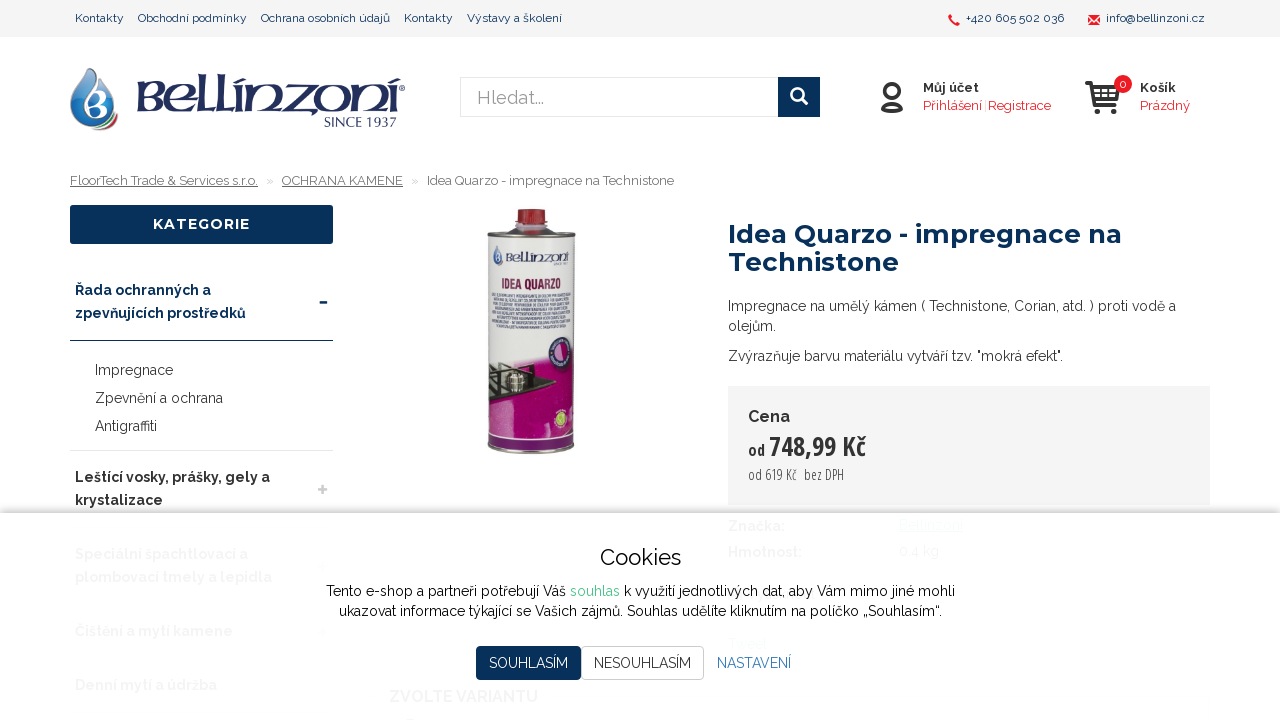

--- FILE ---
content_type: text/html; charset=UTF-8
request_url: https://eshop.bellinzoni.cz/p/idea-quarzo-impregnace-na-technistone
body_size: 14455
content:
<!doctype html>

<html lang="cs">
<head><!-- ### MERKUR ### -->
    
    <meta charset="utf-8"/>
	<meta http-equiv="X-UA-Compatible" content="IE=edge"/>
	<title>Idea Quarzo - impregnace na Technistone - 250 ml | 
			Bellinzoni</title>
	<meta name="viewport" content="width=device-width, initial-scale=1">
	<meta name="apple-mobile-web-app-capable" content="yes" />
	<meta name="description" content="Impregnace na umělý kámen ( Technistone, Corian, atd. ) proti vodě a olejům.&amp;nbsp; Zvýrazňuje barvu materiálu vytváří tzv. &quot;mokrá efekt&quot;."/>
	<meta name="author" content="Digital Wizards - www.digitalwizards.cz; email: team@dwgroup.cz"/>
	<meta name="copyright" content="2016 &copy; FloorTech Trade &amp; Services s.r.o. - https://eshop.bellinzoni.cz"/>
	<meta name="generator" content="Rocketoo - https://rocketoo.cz"/>
	<link rel="shortcut icon" href="https://eshop.bellinzoni.cz/storage/app/media/bellinzoni.ico">
	<link rel="icon" href="https://eshop.bellinzoni.cz/storage/app/media/bellinzoni.ico">
	<meta property="og:title" content="Idea Quarzo - impregnace na Technistone - 250 ml"/>
	<meta property="og:description" content="Impregnace na umělý kámen ( Technistone, Corian, atd. ) proti vodě a olejům.&amp;nbsp; Zvýrazňuje barvu materiálu vytváří tzv. &quot;mokrá efekt&quot;."/>
	<meta property="og:image" content="https://eshop.bellinzoni.cz/storage/app/uploads/public/5a4/421/7d1/5a44217d1cc9d744365332.jpg"/>
	<meta property="og:image:width" content="372"/>
	<meta property="og:image:height" content="1000"/>
	<meta property="og:url" content="https://eshop.bellinzoni.cz/p/idea-quarzo-impregnace-na-technistone"/>
	<meta property="og:type" content="product"/>	
	<meta property="og:site_name" content="FloorTech Trade &amp; Services s.r.o."/>
	<link href="https://eshop.bellinzoni.cz/p/idea-quarzo-impregnace-na-technistone" rel="canonical">
    
    <meta property="product:price:amount" content="748.99">
<meta property="product:price:currency" content="CZK">
<link rel="image_src" href="https://eshop.bellinzoni.cz/storage/app/uploads/public/5a4/421/7d1/5a44217d1cc9d744365332.jpg" />
    <link rel="dns-prefetch" href="https://cdnjs.cloudflare.com">
    <link rel="dns-prefetch" href="https://maxcdn.bootstrapcdn.com">
    <link rel="dns-prefetch" href="https://fonts.googleapis.com">
    
    <!--[if IE]>
    	<meta http-equiv="X-UA-Compatible" content="IE=Edge,chrome=1">
    <![endif]-->    
    <meta name="theme-color" content="#07305b">
    
    <!-- Bootstrap Core CSS -->
    <link href="https://maxcdn.bootstrapcdn.com/bootstrap/3.3.6/css/bootstrap.min.css" rel="stylesheet" type="text/css">
    
    <!-- CSS Files -->
    <link href="https://fonts.googleapis.com/css?family=Raleway:300,400,700|Montserrat:300,400,700|Open Sans Condensed:300,400,700&amp;subset=latin-ext&amp;display=fallback" rel="stylesheet" type="text/css">
        <link href="https://eshop.bellinzoni.cz/themes/merkur/assets/css/theme.css?v=696f8b28bf98c" rel="stylesheet" type="text/css">
        
    <!-- HTML5 Shim and Respond.js IE8 support of HTML5 elements and media queries -->
    <!--[if lt IE 9]>
      <script src="https://oss.maxcdn.com/libs/html5shiv/3.7.0/html5shiv.js"></script>
      <script src="https://oss.maxcdn.com/libs/respond.js/1.4.2/respond.min.js"></script>
    <![endif]-->

    <script>
        var ROCKETOO_WEBSITENAME = 'FloorTech Trade &amp; Services s.r.o.';
        window.q=[];window.$=function(f){q.push(f)}
    </script>

    <link rel="stylesheet" href="https://eshop.bellinzoni.cz/storage/app/media/custom/editor.css?v=696f8b28c9a13"></head>

<body data-script-runner="product page layout_default">
    <div id="fb-root"></div>
<script>
    window.fbAsyncInit = function() {
        FB.init({
            appId            : '309313619496210',
            autoLogAppEvents : true,
            xfbml            : true,
            version          : 'v2.12'
        });
    };
</script>
<script async defer crossOrigin="anonymous" src="https://connect.facebook.net/cs_CZ/sdk.js"></script>
<script>
    (function(d, s, id){
        var js, fjs = d.getElementsByTagName(s)[0];
        if (d.getElementById(id)) {return;}
        js = d.createElement(s); js.id = id;
        js.src = "https://connect.facebook.net/cs_CZ/sdk/xfbml.customerchat.js";
        fjs.parentNode.insertBefore(js, fjs);
    }(document, 'script', 'facebook-jssdk'));
</script>
    <div id="add-to-cart-message" class="add-to-cart-message" style="display: none;"></div>

    <div class="body-wrap">
        <div class="topnav">
    <div class="container">
		<div class="row">
			<div class="topnav-menu col-md-6 col-sm-12 ">
				<nav class="topnav-menu-nav navbar">
					<div class="navbar-header">
						<button type="button" class="navbar-toggle collapsed" data-toggle="collapse" data-target="#topnav-menu" aria-expanded="false">
    						<i class="r-icon-menu"></i> Menu
    					</button>
    				</div>
    				<div class="collapse navbar-collapse" id="topnav-menu">
    						    					<ul class="header-menu-categories visible-xs visible-xxs visible-sm">
	    														    <li class="header-menu-item active has-children">							       
								        								        	<div class="header-menu-item-wrap">
								        		<a href="/impregnace">Řada ochranných a zpevňujících prostředků</a>
								        		<span class="sub-open"></span>
								        	</div>
	            						    <ul class="header-menu-dropdown">
	            						        	            						            <li>
	            						                <a href="/impregnace-2" class="navbar-menu-link" title="Impregnace">Impregnace</a>
	            						            </li>
	            						        	            						            <li>
	            						                <a href="/zpevneni-a-ochrana" class="navbar-menu-link" title="Zpevnění a ochrana">Zpevnění a ochrana</a>
	            						            </li>
	            						        	            						            <li>
	            						                <a href="/antigraffiti" class="navbar-menu-link" title="Antigraffiti">Antigraffiti</a>
	            						            </li>
	            						        	            						    </ul>
	            														    </li>
																    <li class="header-menu-item has-children">							       
								        								        	<div class="header-menu-item-wrap">
								        		<a href="/lestici-prostredky">Leštící vosky, prášky, gely a krystalizace</a>
								        		<span class="sub-open"></span>
								        	</div>
	            						    <ul class="header-menu-dropdown">
	            						        	            						            <li>
	            						                <a href="/uklid-firmy-a-domacnosti" class="navbar-menu-link" title="Domácnosti a úklid. firmy">Domácnosti a úklid. firmy</a>
	            						            </li>
	            						        	            						            <li>
	            						                <a href="/kamenici" class="navbar-menu-link" title="Profesionální">Profesionální</a>
	            						            </li>
	            						        	            						    </ul>
	            														    </li>
																    <li class="header-menu-item has-children">							       
								        								        	<div class="header-menu-item-wrap">
								        		<a href="/tmely-a-lepidla">Speciální špachtlovací a plombovací tmely a lepidla</a>
								        		<span class="sub-open"></span>
								        	</div>
	            						    <ul class="header-menu-dropdown">
	            						        	            						            <li>
	            						                <a href="/polyestery" class="navbar-menu-link" title="Polyestery">Polyestery</a>
	            						            </li>
	            						        	            						            <li>
	            						                <a href="/epoxidy" class="navbar-menu-link" title="Epoxidy">Epoxidy</a>
	            						            </li>
	            						        	            						            <li>
	            						                <a href="/specialni-2" class="navbar-menu-link" title="Speciální">Speciální</a>
	            						            </li>
	            						        	            						    </ul>
	            														    </li>
																    <li class="header-menu-item has-children">							       
								        								        	<div class="header-menu-item-wrap">
								        		<a href="/cistici-prostredky">Čištění a mytí kamene</a>
								        		<span class="sub-open"></span>
								        	</div>
	            						    <ul class="header-menu-dropdown">
	            						        	            						            <li>
	            						                <a href="/zasady" class="navbar-menu-link" title="Zásady">Zásady</a>
	            						            </li>
	            						        	            						            <li>
	            						                <a href="/kyseliny" class="navbar-menu-link" title="Kyseliny">Kyseliny</a>
	            						            </li>
	            						        	            						            <li>
	            						                <a href="/specialni" class="navbar-menu-link" title="Speciální">Speciální čistící přípravky</a>
	            						            </li>
	            						        	            						    </ul>
	            														    </li>
																    <li class="header-menu-item">							       
								        	            							 <a href="/denni-udrzba">Denní mytí a údržba</a>
	            														    </li>
																    <li class="header-menu-item has-children">							       
								        								        	<div class="header-menu-item-wrap">
								        		<a href="/pady">DIA brusy, pady a ocelové vaty</a>
								        		<span class="sub-open"></span>
								        	</div>
	            						    <ul class="header-menu-dropdown">
	            						        	            						            <li>
	            						                <a href="/diamantove-pady" class="navbar-menu-link" title="Diamantové pady">Diamantové pady</a>
	            						            </li>
	            						        	            						            <li>
	            						                <a href="/diamntove-brusy" class="navbar-menu-link" title="Diamntové brusy">Diamntové brusy</a>
	            						            </li>
	            						        	            						            <li>
	            						                <a href="/myci-a-lestici-pady" class="navbar-menu-link" title="Mycí a leštící pady">Mycí a leštící pady</a>
	            						            </li>
	            						        	            						            <li>
	            						                <a href="/ocelove-vaty" class="navbar-menu-link" title="Ocelové vaty">Ocelové vaty</a>
	            						            </li>
	            						        	            						    </ul>
	            														    </li>
															</ul>
						
    					    						<ul class="header-menu">
    						    								    <li class="header-menu-item">
								        <a href="https://eshop.bellinzoni.cz/kontakty">Kontakty</a>
								    </li>
																    <li class="header-menu-item">
								        <a href="https://eshop.bellinzoni.cz/obchodni-podminky">Obchodní podmínky</a>
								    </li>
																    <li class="header-menu-item">
								        <a href="https://eshop.bellinzoni.cz/ochrana-osobnich-udaju">Ochrana osobních údajů</a>
								    </li>
																    <li class="header-menu-item">
								        <a href="https://eshop.bellinzoni.cz/kontakty">Kontakty</a>
								    </li>
																    <li class="header-menu-item">
								        <a href="https://eshop.bellinzoni.cz/vystavy-skoleni">Výstavy a školení</a>
								    </li>
								    						</ul> <!-- /.header-menu -->
							

						
						<div class="collapsed-contact visible-xs visible-xxs visible-sm">
																								<div class="topnav-contact-item">
										<i class="glyphicon glyphicon-earphone"></i> <a href="tel:+420605502036">+420&nbsp;605&nbsp;502&nbsp;036</a>
									</div>
									<div class="topnav-contact-item">
										<i class="glyphicon glyphicon-envelope"></i> <a href="mailto:&#105;&#110;f&#111;&#64;&#x62;el&#108;&#x69;&#110;&#122;o&#x6e;i&#x2e;c&#x7a;">&#x69;n&#102;&#111;&#x40;&#x62;&#101;l&#x6c;i&#110;&#x7a;&#x6f;n&#x69;&#46;&#99;z</a>
									</div>
																												</div>
					</div> <!-- /.navbar-collapse -->
				</nav>
			</div>
			
			<div class="topnav-contact col-md-6 hidden-xs hidden-sm">
															<div class="topnav-contact-item topnav-contact-phone hidden-sm">
							<i class="glyphicon glyphicon-earphone"></i> <a href="tel:+420605502036">+420&nbsp;605&nbsp;502&nbsp;036</a>
						</div>
						<div class="topnav-contact-item topnav-contact-email hidden-sm">
							<i class="glyphicon glyphicon-envelope"></i> <a href="mailto:&#105;&#110;&#102;&#111;&#64;&#98;el&#x6c;&#x69;&#110;&#x7a;oni&#46;&#x63;&#x7a;">&#x69;nf&#111;&#64;&#98;&#101;l&#x6c;&#105;&#x6e;&#x7a;o&#110;&#x69;&#x2e;&#99;&#x7a;</a>
						</div>
									
				
				
			</div>
		</div>
    </div>
</div> <!-- /.topnav -->

<header>
	<div class="container">
		<div class="flex-row flex-middle-xxs">
            <div class="flex-col-md-4 flex-col-sm-6 flex-col-xs-5 flex-col-xxs-6">
                <div class="brand" itemscope="" itemtype="http://schema.org/Organization">
					<a href="/" itemprop="url">        		        	<img src="https://eshop.bellinzoni.cz/storage/app/uploads/public/5a4/3ab/6c3/5a43ab6c38b75136863897.png" alt="FloorTech Trade &amp; Services s.r.o." itemprop="logo">
        		        </a>
				</div>
            </div>
            <div class="flex-col-md-4 hidden-xxs hidden-xs hidden-sm">
				<div class="rocketoo-search hidden-xs hidden-sm">
					<form class="form-search" data-request="search::onSearch">
    					<div class="form-group relative">
        					<div class="input-group btn-inner">
        						<div class="input-wrap">
        					    	<input type="text" name="q" placeholder="Hledat..." class="form-control search-query input-lg" size="20" autocomplete="off" value="" data-control="search-autocomplete">
        					    	<span class="erase"></span>
        					    </div>
        					    <span class="input-group-btn">
        					        <button class="btn btn-primary input-lg" type="submit" title="Hledat">
        					            <i class="glyphicon glyphicon-search"></i>
        					        </button>
        					    </span>
        					</div>
        				</div>
    				</form> <!-- /.form-search -->
				</div>
			</div>
			<div class="header-icons flex-col-md-4 flex-col-sm-6 flex-col-xs-7 flex-col-xxs-6">
				<div class="header-item search-small header-item-xs">
				    <a href="#" class="header-item-row" data-show-element="#header-search-form">
				        <i class="header-item-icon header-item-icon-search"></i>
				    </a>
				</div>
									<div class="header-item account">
											    	<div class="header-item-row">
					    	    <a href="https://eshop.bellinzoni.cz/prihlaseni" class="header-item-icon header-item-icon-account"></a>
					    	    <div class="header-item-content">					    	    	
					    	        <div class="header-item-title">Můj účet</div>
					    	        <div class="header-item-text"><a href="https://eshop.bellinzoni.cz/prihlaseni">Přihlášení</a><span>|</span><a href="https://eshop.bellinzoni.cz/registrace">Registrace</a></div>
					    	    </div>
					    	</div>
					    					</div>
								<div class="header-item cart">
					    <div id="rocketoo-mini-cart" class="mini-cart cart-wrap">
    	<div class="mini-cart-icon">
    <a href="https://eshop.bellinzoni.cz/kosik" class="header-item-row empty" title="Zobrazit košík" data-target="#mini-cart-info" data-toggle="collapse-hover">
    <i class="header-item-icon header-item-icon-cart" data-count="0"></i>
    <div class="header-item-content">
        <div class="header-item-title">Košík</div>
        <div class="header-item-text">Prázdný</div>
    </div>
</a></div>

    </div> <!-- /.mini-cart -->
    
    				</div>
			</div>
			<div class="flex-col-xxs-12">
				<div id="header-search-form" class="rocketoo-search header-search-form hidden-md hidden-lg header-search-hidden">
				    <form class="form-search" data-request="search::onSearch">
				        <div class="form-group relative">
				            <div class="input-group btn-inner">
				            	<div class="input-wrap">
				                	<input type="text" name="q" placeholder="Hledat..." class="form-control search-query input-lg" size="20" autocomplete="off" value="" data-control="search-autocomplete">
				                	<span class="erase"></span>
				                </div>
				                <span class="input-group-btn">
				                    <button class="btn btn-primary input-lg" type="submit" title="Hledat">
				                        <i class="glyphicon glyphicon-search"></i>
				                    </button>
				                </span>
				            </div>
				        </div>
				    </form> <!-- /.form-search -->
				</div>
			</div>
		</div>
	</div>
</header> <!-- /header -->


	

        <div class="page-content-wrap">
            




<div id="main-container" class="main-container container">
	<div class="row">
		<div class="main-breadcrumb col-sm-12 hidden-xxs hidden-xs hidden-sm">
			<ol class="rocketoo-breadcrumb breadcrumb" itemscope itemtype="http://schema.org/BreadcrumbList">
        <li class="home" itemprop="itemListElement" itemscope itemtype="http://schema.org/ListItem">
	<a href="https://eshop.bellinzoni.cz" itemprop="item">
		<span itemprop="name">FloorTech Trade &amp; Services s.r.o.</span>
        <meta itemprop="position" content="1">
	</a>
</li>
    <li itemprop="itemListElement" itemscope itemtype="http://schema.org/ListItem">
    	        	<a href="/impregnace" itemprop="item">
        		<span itemprop="name">OCHRANA KAMENE</span>
			</a>
                <meta itemprop="position" content="2">
    </li>
    <li class="active" itemprop="itemListElement" itemscope itemtype="http://schema.org/ListItem">
    	    		<span itemprop="name">Idea Quarzo - impregnace na Technistone</span>
                <meta itemprop="position" content="3">
    </li>
    </ol>		</div>
	</div>

	<div class="row">
					<div class="sidebar col-sm-12 col-md-3" role="sidebar">
						    
    <aside class="widget widget-categories hidden-xxs hidden-xs hidden-sm">
        <h5 class="widget-title">Kategorie</h5>
        <div class="widget-categories-content">
                <ul class="rocketoo-categories-list root-level">
            <li class="category category-128 category-name-impregnace level-0 has-children active current">
    	        <a href="/impregnace" title="OCHRANA KAMENE">Řada ochranných a zpevňujících prostředků</a>
                    <ul class="category-sub category-sub-open">
                    <li class="category category-133 category-name-impregnace-2 level-1 no-children">
    	        <a href="/impregnace-2" title="Impregnace">Impregnace</a>
            </li>
    <li class="category category-125 category-name-zpevneni-a-ochrana level-1 no-children">
    	        <a href="/zpevneni-a-ochrana" title="Zpevnění a ochrana">Zpevnění a ochrana</a>
            </li>
    <li class="category category-122 category-name-antigraffiti level-1 no-children">
    	        <a href="/antigraffiti" title="Antigraffiti">Antigraffiti</a>
            </li>
            </ul>
            </li>
    <li class="category category-55 category-name-lestici-prostredky level-0 has-children">
    	            <div class="intuitive-menu">
                <div class="row">
                                        <div class="intuitive-cat">
            <ul>
                <li class="no-children-intuitive">
                    <a href="/uklid-firmy-a-domacnosti" class="subcat-1">Domácnosti a úklid. firmy</a>
                                    </li>
            </ul>
        </div>
                        <div class="intuitive-cat">
            <ul>
                <li class="no-children-intuitive">
                    <a href="/kamenici" class="subcat-1">Profesionální</a>
                                    </li>
            </ul>
        </div>
                    </div>
            </div>
                <a href="/lestici-prostredky" title="LEŠTIČE">Leštící vosky, prášky, gely a krystalizace</a>
            </li>
    <li class="category category-58 category-name-tmely-a-lepidla level-0 has-children">
    	            <div class="intuitive-menu">
                <div class="row">
                                        <div class="intuitive-cat">
            <ul>
                <li class="">
                    <a href="/polyestery" class="subcat-1">Polyestery</a>
                                            <ul>
                                        <li>
            <a href="/barvy-do-polyest">Barvy do polyesterových tmelů</a>
        </li>
                            </ul>
                                    </li>
            </ul>
        </div>
                        <div class="intuitive-cat">
            <ul>
                <li class="no-children-intuitive">
                    <a href="/epoxidy" class="subcat-1">Epoxidy</a>
                                    </li>
            </ul>
        </div>
                        <div class="intuitive-cat">
            <ul>
                <li class="no-children-intuitive">
                    <a href="/specialni-2" class="subcat-1">Speciální</a>
                                    </li>
            </ul>
        </div>
                    </div>
            </div>
                <a href="/tmely-a-lepidla" title="OPRAVY KAMENE">Speciální špachtlovací a plombovací tmely a lepidla</a>
            </li>
    <li class="category category-54 category-name-cistici-prostredky level-0 has-children">
    	            <div class="intuitive-menu">
                <div class="row">
                                        <div class="intuitive-cat">
            <ul>
                <li class="no-children-intuitive">
                    <a href="/zasady" class="subcat-1">Zásady</a>
                                    </li>
            </ul>
        </div>
                        <div class="intuitive-cat">
            <ul>
                <li class="no-children-intuitive">
                    <a href="/kyseliny" class="subcat-1">Kyseliny</a>
                                    </li>
            </ul>
        </div>
                        <div class="intuitive-cat">
            <ul>
                <li class="no-children-intuitive">
                    <a href="/specialni" class="subcat-1">Speciální</a>
                                    </li>
            </ul>
        </div>
                    </div>
            </div>
                <a href="/cistici-prostredky" title="ČIŠTĚNÍ KAMENE">Čištění a mytí kamene</a>
            </li>
    <li class="category category-101 category-name-denni-udrzba level-0 no-children">
    	        <a href="/denni-udrzba" title="DENNÍ PÉČE">Denní mytí a údržba</a>
            </li>
    <li class="category category-129 category-name-pady level-0 has-children">
    	            <div class="intuitive-menu">
                <div class="row">
                                        <div class="intuitive-cat">
            <ul>
                <li class="no-children-intuitive">
                    <a href="/diamantove-pady" class="subcat-1">Diamantové pady</a>
                                    </li>
            </ul>
        </div>
                        <div class="intuitive-cat">
            <ul>
                <li class="no-children-intuitive">
                    <a href="/diamntove-brusy" class="subcat-1">Diamntové brusy</a>
                                    </li>
            </ul>
        </div>
                        <div class="intuitive-cat">
            <ul>
                <li class="no-children-intuitive">
                    <a href="/myci-a-lestici-pady" class="subcat-1">Mycí a leštící pady</a>
                                    </li>
            </ul>
        </div>
                        <div class="intuitive-cat">
            <ul>
                <li class="no-children-intuitive">
                    <a href="/ocelove-vaty" class="subcat-1">Ocelové vaty</a>
                                    </li>
            </ul>
        </div>
                    </div>
            </div>
                <a href="/pady" title="DIA BRUSY, PADY A OCELOVÉ VATY">DIA brusy, pady a ocelové vaty</a>
            </li>
    </ul> <!-- /.rocketoo-categories-list -->
        </div>
    </aside> <!-- /.widget-categories -->
										<aside class="widget widget-box hidden-xxs hidden-xs hidden-sm">
		<h5 class="widget-title">Dodací podmínky</h5>
<div class="widget-content">

	<p>Zboží zasíláme na dobírku <span>do 14 dní od objednání.&nbsp;</span>K ceně je nutno přičíst poštovné <span>a balné, nebo je možno zboží&nbsp;</span><span>vyzvednout ve skladě zdarma.</span></p>
</div>
	</aside> <!-- /.widget-box -->
				
											</div> <!-- /.sidebar -->				
		<div class="main-body col-sm-12 col-md-9" role="main">
			<div id="flash-messages"></div>

	<div id="rocketoo-product-detail" class="rocketoo-product-detail" itemscope itemtype="http://schema.org/Product">
        <div class="row product-detail-columns">
	<div class="col-sm-6 col-md-5">
	<div class="product-detail-images-box">
			<div class="product-detail-image ">
	<a href="https://eshop.bellinzoni.cz/storage/app/uploads/public/5a4/421/7d1/5a44217d1cc9d744365332.jpg" title="Idea Quarzo - impregnace na Technistone" itemprop="image" class="product-detail-image-large">
		<img src="https://eshop.bellinzoni.cz/storage/app/uploads/public/5a4/421/7d1/thumb_822_1026_768_0_0_fit.jpg" alt="Idea Quarzo - impregnace na Technistone"> 
					<meta itemprop="image" content="https://eshop.bellinzoni.cz/storage/app/uploads/public/5a4/421/7d1/5a44217d1cc9d744365332.jpg">
			</a>
</div>
<div class="product-detail-images">
	</div> <!-- /.product-detail-images -->

	<div class="product-pictograms-list">
			</div>
	</div> <!-- /.product-detail-images-box -->
</div> 

<div class="col-sm-6 col-md-7">
	<div class="product-detail-detail-box">
		<div class="product-detail">
			<div class="product-labels product-detail-labels">
			</div>
		
	<h1 itemprop="name" class="product-detail-title">Idea Quarzo - impregnace na Technistone</h1>
	
			<div class="product-detail-short" itemprop="description">
			<p>Impregnace na umělý kámen ( Technistone, Corian, atd. ) proti vodě a olejům. </p>

<p>Zvýrazňuje barvu materiálu vytváří tzv. "mokrá efekt".</p>		</div>
	
	
	
    
    <div class="product-detail-before-pricebox"></div>

			<div class="product-detail-prices">
			<div itemprop="offers" itemscope="" itemtype="http://schema.org/Offer">
				<meta itemprop="priceCurrency" content="CZK">
    	    	<meta itemprop="price" content="748.99">
			</div>
			<div class="row">
				<div class="col-xxs-12">
		    	    <span class="product-price-label">Cena</span>
		    	</div>
		    	<div class="col-xxs-12">
		    	    <div class="row">
		    	        <div class="col-xxs-9">
		    	            <span class="product-price-primary">
		    	            	<span class="from">od </span><span class="amount notranslate">748,99 Kč</span><span class="suffix"></span>
		    	            </span>
		    	            		    	        </div>
		    	        		    	    </div>
		    	</div>
		    	                    <div class="col-xxs-12">
                        <span class="product-price-secondary">
                            <span class="from">od </span><span class="amount notranslate">619 Kč</span> <span class="suffix">bez DPH</span>
                        </span>
                    </div>
		    			    </div>
		</div>
		
	
    <div class="product-detail-before-cart"></div>

	
    <div class="product-detail-top"></div>
	
	<div class="product-detail-info"><div class="product-detail-info-line product-detail-manufacturer"><div class="row"><div class="col-xxs-4"><span class="product-detail-label">Značka:</span></div><div class="col-xxs-8"><span itemprop="manufacturer"><a href="https://eshop.bellinzoni.cz/znacky/bellinzoni" class="link">Bellinzoni</a></span></div></div></div><div class="product-detail-info-line product-detail-warranty"><div class="row"><div class="col-xxs-4"><span class="product-detail-label">Hmotnost:</span></div><div class="col-xxs-8"><span>0.4&nbsp;kg</span></div></div></div></div>

	<div class="product-detail-actions">
		<a href="/print/idea-quarzo-impregnace-na-technistone" target="_blank" rel="nofollow" class="product-detail-action-print">Vytisknout</a></div>

	<div class="product-detail-bottom"></div>
</div>	</div> <!-- /.product-detail-detail-box -->

	<div class="product-detail-social">
		<div class="product-detail-social-wrap"><a class="twitter-share-button"
    href="http://twitter.com/share"
    data-show-count="false"
    data-lang="cs"
    data-url="https://eshop.bellinzoni.cz/p/idea-quarzo-impregnace-na-technistone"
    data-size="default"
>Tweet</a><div class="fb-like"
	data-href="https://eshop.bellinzoni.cz/p/idea-quarzo-impregnace-na-technistone"
	data-layout="button_count"
	data-action="like"
	data-colorscheme="light"
	data-size="small"
	data-show-faces="false"
	data-share="true"
></div></div>
	</div>
</div></div> <!-- /.product-detail-columns -->



    	<div class="product-detail-variants">
		<fieldset>
			<legend>Zvolte variantu</legend>
			<div class="inside">
				<div class="variants-table">
										
						<form class="variant-item" method="post" data-request="miniCart::onUpdateVariant" data-request-data="variant_id:1510, action:'add'" data-request-flash>
							<div class="variant-item-cell variant-image">
								<div class="rect-wrap">
	    							<a href="https://eshop.bellinzoni.cz/storage/app/uploads/public/5a4/421/7d1/5a44217d1cc9d744365332.jpg" title="Idea Quarzo - impregnace na Technistone - 250 ml" class="image-wrap product-detail-image-thumbnail">
										<img src="https://eshop.bellinzoni.cz/storage/app/uploads/public/5a4/421/7d1/thumb_822_150_150_0_0_fit.jpg" alt="Idea Quarzo - impregnace na Technistone - 250 ml">
	            					</a>
								</div>
							</div>
														<div class="variant-item-cell variant-title">
                                Idea Quarzo - impregnace na Technistone<b> 250 ml </b>
							</div>
																						<div class="variant-item-cell variant-discount">
		    	            										</div>
		    	            															<div class="variant-item-cell variant-price">
			    	    			                                        <span class="product-price-secondary">
                                            <span class="amount notranslate">619&nbsp;Kč</span> <span class="suffix">bez DPH</span>
                                        </span>
			    								    					<strong class="product-price-primary">
			    						<span class="amount notranslate">748,99&nbsp;Kč</span><span class="suffix"></span>
			    					</strong>
			    								    						<span class="product-price-unit">/&nbsp;ks</span>
			    													</div>
			    						    											<div class="variant-item-cell variant-cart">
									<div class="input-group">										
										<input type="text" name="quantity" id="variant-qty-1510" value="1" size="2" class="form-control">
										<span class="input-group-btn">
											<button type="submit" class="btn btn-primary btn-add-to-cart" >Do košíku</button>
										</span>
									</div>
								</div>
													</form> <!-- /.variant-item -->
										
						<form class="variant-item" method="post" data-request="miniCart::onUpdateVariant" data-request-data="variant_id:1511, action:'add'" data-request-flash>
							<div class="variant-item-cell variant-image">
								<div class="rect-wrap">
	    							<a href="https://eshop.bellinzoni.cz/storage/app/uploads/public/5a4/421/7d1/5a44217d1cc9d744365332.jpg" title="Idea Quarzo - impregnace na Technistone - 1 l" class="image-wrap product-detail-image-thumbnail">
										<img src="https://eshop.bellinzoni.cz/storage/app/uploads/public/5a4/421/7d1/thumb_822_150_150_0_0_fit.jpg" alt="Idea Quarzo - impregnace na Technistone - 1 l">
	            					</a>
								</div>
							</div>
														<div class="variant-item-cell variant-title">
                                Idea Quarzo - impregnace na Technistone<b> 1 l </b>
							</div>
																						<div class="variant-item-cell variant-discount">
		    	            										</div>
		    	            															<div class="variant-item-cell variant-price">
			    	    			                                        <span class="product-price-secondary">
                                            <span class="amount notranslate">1&nbsp;995&nbsp;Kč</span> <span class="suffix">bez DPH</span>
                                        </span>
			    								    					<strong class="product-price-primary">
			    						<span class="amount notranslate">2&nbsp;413,95&nbsp;Kč</span><span class="suffix"></span>
			    					</strong>
			    								    						<span class="product-price-unit">/&nbsp;ks</span>
			    													</div>
			    						    											<div class="variant-item-cell variant-cart">
									<div class="input-group">										
										<input type="text" name="quantity" id="variant-qty-1511" value="1" size="2" class="form-control">
										<span class="input-group-btn">
											<button type="submit" class="btn btn-primary btn-add-to-cart" >Do košíku</button>
										</span>
									</div>
								</div>
													</form> <!-- /.variant-item -->
										
						<form class="variant-item" method="post" data-request="miniCart::onUpdateVariant" data-request-data="variant_id:1512, action:'add'" data-request-flash>
							<div class="variant-item-cell variant-image">
								<div class="rect-wrap">
	    							<a href="https://eshop.bellinzoni.cz/storage/app/uploads/public/5a4/421/7d1/5a44217d1cc9d744365332.jpg" title="Idea Quarzo - impregnace na Technistone - 5 l" class="image-wrap product-detail-image-thumbnail">
										<img src="https://eshop.bellinzoni.cz/storage/app/uploads/public/5a4/421/7d1/thumb_822_150_150_0_0_fit.jpg" alt="Idea Quarzo - impregnace na Technistone - 5 l">
	            					</a>
								</div>
							</div>
														<div class="variant-item-cell variant-title">
                                Idea Quarzo - impregnace na Technistone<b> 5 l </b>
							</div>
																						<div class="variant-item-cell variant-discount">
		    	            										</div>
		    	            															<div class="variant-item-cell variant-price">
			    	    			                                        <span class="product-price-secondary">
                                            <span class="amount notranslate">9&nbsp;298&nbsp;Kč</span> <span class="suffix">bez DPH</span>
                                        </span>
			    								    					<strong class="product-price-primary">
			    						<span class="amount notranslate">11&nbsp;250,58&nbsp;Kč</span><span class="suffix"></span>
			    					</strong>
			    								    						<span class="product-price-unit">/&nbsp;ks</span>
			    													</div>
			    						    											<div class="variant-item-cell variant-cart">
									<div class="input-group">										
										<input type="text" name="quantity" id="variant-qty-1512" value="1" size="2" class="form-control">
										<span class="input-group-btn">
											<button type="submit" class="btn btn-primary btn-add-to-cart" >Do košíku</button>
										</span>
									</div>
								</div>
													</form> <!-- /.variant-item -->
									</div>
			</div>
		</fieldset>
	</div> <!-- /.product-detail-variants -->




<div id="tabs" class="product-detail-tabs">
	<div id="tab" class="responzive-tabs">
		<ul class="resp-tabs-list nav nav-tabs nav-tabs-accordion">
    	    <li>Popis</li>
    	    																		<li>Hodnocení <span class="badge reviews-count">0</span></li>
							    	</ul>

    	<div class="resp-tabs-container">
    	    <div class="tab-content tab-description">
    			<div class="product-detail-long user-html-content">
					<p>Impregnace proti vodě a olejům která zvýrazňuje barvu materiálu vytváří tzv. "mokrá efekt".</p>

<p>Vhodná pro umělý kámen na bázi pryskyřic ( Technistone, Corian, atd. )</p>

<p>zejména pro ošetření kuchyňských desek a všude kde dochází ke styku s potravinami</p>

<p>s vínem, a jinými umělý kámen poškozujícími tekutinami.&nbsp;</p>

<p>Pro interiér a exteriér.</p>

<p>Spotřeba 1 l / 50-80 m2</p>
				</div>
    	    </div> <!-- /.tab-description -->
                                        																		<div class="tab-content tab-ratings">
						<div id="ratings-product">

	<div class="ratings-product-list">
		
					<p>Buďte první, kdo ohodnotí tento produkt.</p>
		
					<div class="customer-rating-form">
				<form
                  data-request="onFromPlugin"
				  data-request-data="method:'onRate', model:'/Rocketoo/Rating/Models/Rating', refresh: 1"
				  data-request-validate
				  data-request-flash>
					<input type="hidden" name="product_id" value="809">
					<input type="hidden" name="rank" value="0">
				
					<div class="alert alert-danger" data-validate-error></div>
	
					<div class="row">
						<div class="col-sm-6">
							<div class="form-group">
								<label for="customer-name" class="control-label">Jméno</label>
								<input type="text" id="customer-name" name="customer_name" class="form-control">
							</div>
						</div>	
						<div class="col-sm-6">
							<div class="form-group">
								<label for="customer-email" class="control-label">E-mail</label>
								<input type="text" id="customer-email" name="customer_email" class="form-control">
							</div>
						</div>	
					</div>

					<div class="form-group">
						<label class="control-label">Jak jste s výrobkem spokojeni?</label>
						<div class="stars-rate">
							<span id="stars" class="stars">
								 
																		<span class="star" data-value="1" data-description="špatné/nedoporučuji">
										<svg><use xlink:href="#star-empty"></use></svg>
										<svg class="fullstar"><use xlink:href="#star-full"></use></svg>
									</span>
								 
																		<span class="star" data-value="2" data-description="horší">
										<svg><use xlink:href="#star-empty"></use></svg>
										<svg class="fullstar"><use xlink:href="#star-full"></use></svg>
									</span>
								 
																		<span class="star" data-value="3" data-description="dobré">
										<svg><use xlink:href="#star-empty"></use></svg>
										<svg class="fullstar"><use xlink:href="#star-full"></use></svg>
									</span>
								 
																		<span class="star" data-value="4" data-description="velmi dobré">
										<svg><use xlink:href="#star-empty"></use></svg>
										<svg class="fullstar"><use xlink:href="#star-full"></use></svg>
									</span>
								 
																		<span class="star" data-value="5" data-description="výborné">
										<svg><use xlink:href="#star-empty"></use></svg>
										<svg class="fullstar"><use xlink:href="#star-full"></use></svg>
									</span>
															</span>
							<span id="stars-desc" class="stars-desc"></span>
						</div>
					</div>
	
				    <div class="form-group">
						<label for="client-rating-comment" class="control-label">Slovní hodnocení</label>
						<textarea rows="8" cols="80" name="comment" id="client-rating-comment" class="form-control"></textarea>
					</div>

					        				
				    <div class="mt-30">
				    	<button type="submit" class="btn btn-primary">Odeslat hodnocení</button>
				    </div>
				</form>
			</div>

			<script>
				$(function() {
					$('#stars span').on('mouseover', function() {
						$(this).parent().addClass('focused');
						var onStar = parseInt($(this).data('value'), 10);
						$('#stars-desc').text($(this).data('description'));
						$(this).parent().children('span.star').each(function(e) {
							if (e < onStar) {
								$(this).addClass('hover');
							} else {
								$(this).removeClass('hover');
							}
						});		  
					}).on('mouseout', function(){
						$(this).parent().removeClass('focused');
						$('#stars-desc').empty();
						$(this).parent().children('span.star').each(function(e){
							$(this).removeClass('hover');
						});
					});
			
					$('#stars span').on('click', function() {
						$(this).parent().addClass('selected');
			
			    		var onStar = parseInt($(this).data('value'), 10);
			    		var stars = $(this).parent().children('span.star');
			
			    		$('input[name="rank"]').val(onStar);
			    		
			    		for (i = 0; i < stars.length; i++) {
			    		  $(stars[i]).removeClass('select');
			    		}
			    		
			    		for (i = 0; i < onStar; i++) {
			    		  $(stars[i]).addClass('select');
			    		}
			    	});
				});
			</script>
			</div>

<svg xmlns="http://www.w3.org/2000/svg" xmlns:xlink="http://www.w3.org/1999/xlink" width="0" height="0">
	<symbol viewBox="0 0 16.5 18" id="avatar"><circle cx="8.3" cy="5.9" r="4.5"></circle><path d="M10.9 9.5c-.8-.3-1.7-.5-2.7-.5-.9 0-1.8.2-2.6.5.7.6 1.7.9 2.7.9 1 0 1.9-.3 2.6-.9z"></path><path d="M16.5 17.3c0-3-1.6-5.7-4.1-7.1-1.1 1.1-2.5 1.7-4.2 1.7s-3.1-.7-4.2-1.7c-2.3 1.4-4 4-4 7.1v.7h16.4c.1-.2.1-.5.1-.7z"></path></symbol>
	<symbol viewBox="0 0 1792 1792" id="star-full"><path d="M1728 647q0 22-26 48l-363 354 86 500q1 7 1 20 0 21-10.5 35.5t-30.5 14.5q-19 0-40-12l-449-236-449 236q-22 12-40 12-21 0-31.5-14.5t-10.5-35.5q0-6 2-20l86-500-364-354q-25-27-25-48 0-37 56-46l502-73 225-455q19-41 49-41t49 41l225 455 502 73q56 9 56 46z"/></symbol>
	<symbol viewBox="0 0 1792 1792" id="star-half"><path d="M1250 957l257-250-356-52-66-10-30-60-159-322v963l59 31 318 168-60-355-12-66zm452-262l-363 354 86 500q5 33-6 51.5t-34 18.5q-17 0-40-12l-449-236-449 236q-23 12-40 12-23 0-34-18.5t-6-51.5l86-500-364-354q-32-32-23-59.5t54-34.5l502-73 225-455q20-41 49-41 28 0 49 41l225 455 502 73q45 7 54 34.5t-24 59.5z"/></symbol>
	<symbol viewBox="0 0 1792 1792" id="star-empty"><path d="M1201 1004l306-297-422-62-189-382-189 382-422 62 306 297-73 421 378-199 377 199zm527-357q0 22-26 48l-363 354 86 500q1 7 1 20 0 50-41 50-19 0-40-12l-449-236-449 236q-22 12-40 12-21 0-31.5-14.5t-10.5-35.5q0-6 2-20l86-500-364-354q-25-27-25-48 0-37 56-46l502-73 225-455q19-41 49-41t49 41l225 455 502 73q56 9 56 46z"/></symbol>
</svg></div>
					</div> <!-- /.tab-ratings -->
							    	</div>
	</div>
</div> <!-- /.product-detail-tabs -->

	</div> <!-- /.rocketoo-product-detail -->


	
			<div class="rocketoo-products-list rocketoo-products-alternative rocketoo-products-carousel">
			<h3>Podobné produkty</h3>
	
			<div class="rocketoo-products carousel">
				<div class="rocketoo-products-container">
					<div class="alternative-carousel owl-carousel owl-theme">
													<div class="first first-line product product-806 type-product has-post-thumbnail instock product-cat-impregnace product-cat-impregnace-2">
	<form method="post" data-request="miniCart::onUpdateVariant" data-request-data="variant_id: 1501, action: 'add'" data-request-flash class="inside" itemscope itemtype="https://schema.org/Product">
		<div class="product-top"></div>
		<div class="top-labels"></div>
        <div class="product-image">
    		<a href="https://eshop.bellinzoni.cz/p/idea-gold-impregnace-nemenici-barvu">
															<img src="https://eshop.bellinzoni.cz/storage/app/uploads/public/5a4/421/7c8/thumb_819_400_300_0_0_fit.jpg" alt="Idea Gold - nano impregnace neměnící barvu">
										<meta itemprop="image" content="https://eshop.bellinzoni.cz/storage/app/uploads/public/5a4/421/7c8/5a44217c8992a277131192.jpg">
				            </a>
		</div>
		<div class="product-content">
			<div class="product-header">
									<div class="product-labels row">
						<div class="col-md-12">
													</div>
					</div>
							</div>
			<h2 class="product-title">
    			<a href="https://eshop.bellinzoni.cz/p/idea-gold-impregnace-nemenici-barvu" itemprop="url" title="Idea Gold - nano impregnace neměnící barvu">
    				<span itemprop="name">Idea Gold - nano impregnace neměnící barvu</span>
                </a>
			</h2>
			<div class="product-type-descr">
															</div>
			<div class="product-body">
									<div class="product-short" itemprop="description">
						Idea&nbsp;gold je impregnace na bázi nanotechnologie pro přírodní i umělý kámen, beton, teraco&nbsp;se silně zvýšenou

odolností proti vodě a olejům. Po aplikaci nedochází k žádným změnám původní barvy

materiálu.
					</div>
											</div>
			<div class="product-footer">
				<div class="flex-row flex-bottom-xxs no-margin">
											<div class="flex-col-xxs" itemscope itemprop="offers" itemtype="https://schema.org/Offer">
							<meta itemprop="price" content="744.15">
							<meta itemprop="priceCurrency" content="CZK">
														<meta itemprop="warranty" content="24 měsíců">
														<link itemprop="itemCondition" href="https://schema.org/NewCondition">

			    		                        	        <span class="product-price-secondary">
                    	            <span class="from">od </span><span class="amount">615 Kč</span> <span class="suffix">bez DPH</span>
                    	        </span>
			    						    			<strong class="product-price-primary">
			    				<span class="from">od </span><span class="amount">744,15 Kč</span><span class="suffix"></span>
			    			</strong>
			    						    				<span class="product-price-unit">/&nbsp;ks</span>
			    									</div>
			    						<div class="flex-col-xxs">
																					<div class="product-detail-btn">
									<a href="https://eshop.bellinzoni.cz/p/idea-gold-impregnace-nemenici-barvu" class="btn btn-primary btn-to-detail">Detail</a>
								</div>
																		</div>
				</div>
			</div>
		</div>
		<div class="product-bottom"></div>
	</form>
</div>													<div class="first-line product product-805 type-product has-post-thumbnail instock product-cat-impregnace product-cat-impregnace-2">
	<form method="post" data-request="miniCart::onUpdateVariant" data-request-data="variant_id: 1497, action: 'add'" data-request-flash class="inside" itemscope itemtype="https://schema.org/Product">
		<div class="product-top"></div>
		<div class="top-labels"></div>
        <div class="product-image">
    		<a href="https://eshop.bellinzoni.cz/p/idea-dark-impregnace-se-silnym-ztmavenim">
															<img src="https://eshop.bellinzoni.cz/storage/app/uploads/public/5a4/421/7cb/thumb_820_400_300_0_0_fit.jpg" alt="Idea Dark - impregnace se silným ztmavením">
										<meta itemprop="image" content="https://eshop.bellinzoni.cz/storage/app/uploads/public/5a4/421/7cb/5a44217cb5c06445456567.jpg">
				            </a>
		</div>
		<div class="product-content">
			<div class="product-header">
									<div class="product-labels row">
						<div class="col-md-12">
													</div>
					</div>
							</div>
			<h2 class="product-title">
    			<a href="https://eshop.bellinzoni.cz/p/idea-dark-impregnace-se-silnym-ztmavenim" itemprop="url" title="Idea Dark - impregnace se silným ztmavením">
    				<span itemprop="name">Idea Dark - impregnace se silným ztmavením</span>
                </a>
			</h2>
			<div class="product-type-descr">
															</div>
			<div class="product-body">
									<div class="product-short" itemprop="description">
						Impregnace pro přírodní i umělý kámen, beton, cotto, se zvýšenou odolností proti olejům.

Má silně zvýrazňující efekt původní barvy i struktury materiálu.
					</div>
											</div>
			<div class="product-footer">
				<div class="flex-row flex-bottom-xxs no-margin">
											<div class="flex-col-xxs" itemscope itemprop="offers" itemtype="https://schema.org/Offer">
							<meta itemprop="price" content="771.98">
							<meta itemprop="priceCurrency" content="CZK">
														<meta itemprop="warranty" content="24 měsíců">
														<link itemprop="itemCondition" href="https://schema.org/NewCondition">

			    		                        	        <span class="product-price-secondary">
                    	            <span class="from">od </span><span class="amount">638 Kč</span> <span class="suffix">bez DPH</span>
                    	        </span>
			    						    			<strong class="product-price-primary">
			    				<span class="from">od </span><span class="amount">771,98 Kč</span><span class="suffix"></span>
			    			</strong>
			    						    				<span class="product-price-unit">/&nbsp;ks</span>
			    									</div>
			    						<div class="flex-col-xxs">
																					<div class="product-detail-btn">
									<a href="https://eshop.bellinzoni.cz/p/idea-dark-impregnace-se-silnym-ztmavenim" class="btn btn-primary btn-to-detail">Detail</a>
								</div>
																		</div>
				</div>
			</div>
		</div>
		<div class="product-bottom"></div>
	</form>
</div>													<div class="first-line product product-810 type-product has-post-thumbnail instock product-cat-impregnace product-cat-impregnace-2">
	<form method="post" data-request="miniCart::onUpdateVariant" data-request-data="variant_id: 1513, action: 'add'" data-request-flash class="inside" itemscope itemtype="https://schema.org/Product">
		<div class="product-top"></div>
		<div class="top-labels"></div>
        <div class="product-image">
    		<a href="https://eshop.bellinzoni.cz/p/idea-stonager-impregnace-na-nelestene-materialy">
															<img src="https://eshop.bellinzoni.cz/storage/app/uploads/public/5a4/421/7d7/thumb_824_400_300_0_0_fit.jpg" alt="Idea Stonager - impregnace na neleštěné materiály">
										<meta itemprop="image" content="https://eshop.bellinzoni.cz/storage/app/uploads/public/5a4/421/7d7/5a44217d71daf919414764.jpg">
				            </a>
		</div>
		<div class="product-content">
			<div class="product-header">
									<div class="product-labels row">
						<div class="col-md-12">
													</div>
					</div>
							</div>
			<h2 class="product-title">
    			<a href="https://eshop.bellinzoni.cz/p/idea-stonager-impregnace-na-nelestene-materialy" itemprop="url" title="Idea Stonager - impregnace na neleštěné materiály">
    				<span itemprop="name">Idea Stonager - impregnace na neleštěné materiály</span>
                </a>
			</h2>
			<div class="product-type-descr">
															</div>
			<div class="product-body">
									<div class="product-short" itemprop="description">
						Idea Stonager je impregnace vhodná pro hrubě opracovaný a neleštěný přírodní i umělý kámen,&nbsp;

beton, teraco se zvýšenou odolností proti vodě a olejům.&nbsp;
					</div>
											</div>
			<div class="product-footer">
				<div class="flex-row flex-bottom-xxs no-margin">
											<div class="flex-col-xxs" itemscope itemprop="offers" itemtype="https://schema.org/Offer">
							<meta itemprop="price" content="726">
							<meta itemprop="priceCurrency" content="CZK">
														<meta itemprop="warranty" content="24 měsíců">
														<link itemprop="itemCondition" href="https://schema.org/NewCondition">

			    		                        	        <span class="product-price-secondary">
                    	            <span class="from">od </span><span class="amount">600 Kč</span> <span class="suffix">bez DPH</span>
                    	        </span>
			    						    			<strong class="product-price-primary">
			    				<span class="from">od </span><span class="amount">726 Kč</span><span class="suffix"></span>
			    			</strong>
			    						    				<span class="product-price-unit">/&nbsp;ks</span>
			    									</div>
			    						<div class="flex-col-xxs">
																					<div class="product-detail-btn">
									<a href="https://eshop.bellinzoni.cz/p/idea-stonager-impregnace-na-nelestene-materialy" class="btn btn-primary btn-to-detail">Detail</a>
								</div>
																		</div>
				</div>
			</div>
		</div>
		<div class="product-bottom"></div>
	</form>
</div>													<div class="product product-811 type-product has-post-thumbnail instock product-cat-impregnace product-cat-impregnace-2">
	<form method="post" data-request="miniCart::onUpdateVariant" data-request-data="variant_id: 1517, action: 'add'" data-request-flash class="inside" itemscope itemtype="https://schema.org/Product">
		<div class="product-top"></div>
		<div class="top-labels"></div>
        <div class="product-image">
    		<a href="https://eshop.bellinzoni.cz/p/idea-xc-impregnace-se-zvyraznenim-barvy">
															<img src="https://eshop.bellinzoni.cz/storage/app/uploads/public/5a4/421/7d4/thumb_823_400_300_0_0_fit.jpg" alt="Idea XC - impregnace se zvýrazněním barvy">
										<meta itemprop="image" content="https://eshop.bellinzoni.cz/storage/app/uploads/public/5a4/421/7d4/5a44217d436f7516449660.jpg">
				            </a>
		</div>
		<div class="product-content">
			<div class="product-header">
									<div class="product-labels row">
						<div class="col-md-12">
													</div>
					</div>
							</div>
			<h2 class="product-title">
    			<a href="https://eshop.bellinzoni.cz/p/idea-xc-impregnace-se-zvyraznenim-barvy" itemprop="url" title="Idea XC - impregnace se zvýrazněním barvy">
    				<span itemprop="name">Idea XC - impregnace se zvýrazněním barvy</span>
                </a>
			</h2>
			<div class="product-type-descr">
															</div>
			<div class="product-body">
									<div class="product-short" itemprop="description">
						Impregnace proti vodě a olejům se zvýrazněním barvy a struktury materiálu.

Vhodná pro všechny typy přírodních a umělých kamenů, betonu, cihly, cotta a keramiky.
					</div>
											</div>
			<div class="product-footer">
				<div class="flex-row flex-bottom-xxs no-margin">
											<div class="flex-col-xxs" itemscope itemprop="offers" itemtype="https://schema.org/Offer">
							<meta itemprop="price" content="454.96">
							<meta itemprop="priceCurrency" content="CZK">
														<meta itemprop="warranty" content="24 měsíců">
														<link itemprop="itemCondition" href="https://schema.org/NewCondition">

			    		                        	        <span class="product-price-secondary">
                    	            <span class="from">od </span><span class="amount">376 Kč</span> <span class="suffix">bez DPH</span>
                    	        </span>
			    						    			<strong class="product-price-primary">
			    				<span class="from">od </span><span class="amount">454,96 Kč</span><span class="suffix"></span>
			    			</strong>
			    						    				<span class="product-price-unit">/&nbsp;ks</span>
			    									</div>
			    						<div class="flex-col-xxs">
																					<div class="product-detail-btn">
									<a href="https://eshop.bellinzoni.cz/p/idea-xc-impregnace-se-zvyraznenim-barvy" class="btn btn-primary btn-to-detail">Detail</a>
								</div>
																		</div>
				</div>
			</div>
		</div>
		<div class="product-bottom"></div>
	</form>
</div>													<div class="product product-808 type-product has-post-thumbnail instock product-cat-impregnace product-cat-impregnace-2">
	<form method="post" data-request="miniCart::onUpdateVariant" data-request-data="variant_id: 1507, action: 'add'" data-request-flash class="inside" itemscope itemtype="https://schema.org/Product">
		<div class="product-top"></div>
		<div class="top-labels"></div>
        <div class="product-image">
    		<a href="https://eshop.bellinzoni.cz/p/idea-hp-impregnace-nemenici-vzhled">
															<img src="https://eshop.bellinzoni.cz/storage/app/uploads/public/5a4/421/7ce/thumb_821_400_300_0_0_fit.jpg" alt="Idea HP - impregnace neměnící vzhled">
										<meta itemprop="image" content="https://eshop.bellinzoni.cz/storage/app/uploads/public/5a4/421/7ce/5a44217ce0d81874698203.jpg">
				            </a>
		</div>
		<div class="product-content">
			<div class="product-header">
									<div class="product-labels row">
						<div class="col-md-12">
													</div>
					</div>
							</div>
			<h2 class="product-title">
    			<a href="https://eshop.bellinzoni.cz/p/idea-hp-impregnace-nemenici-vzhled" itemprop="url" title="Idea HP - impregnace neměnící vzhled">
    				<span itemprop="name">Idea HP - impregnace neměnící vzhled</span>
                </a>
			</h2>
			<div class="product-type-descr">
															</div>
			<div class="product-body">
									<div class="product-short" itemprop="description">
						Impregnace proti vodě a olejům která nemění původní vzhled a barvu materiálu (s mírně perleťovým účinkem).
					</div>
											</div>
			<div class="product-footer">
				<div class="flex-row flex-bottom-xxs no-margin">
											<div class="flex-col-xxs" itemscope itemprop="offers" itemtype="https://schema.org/Offer">
							<meta itemprop="price" content="446.49">
							<meta itemprop="priceCurrency" content="CZK">
														<meta itemprop="warranty" content="24 měsíců">
														<link itemprop="itemCondition" href="https://schema.org/NewCondition">

			    		                        	        <span class="product-price-secondary">
                    	            <span class="from">od </span><span class="amount">369 Kč</span> <span class="suffix">bez DPH</span>
                    	        </span>
			    						    			<strong class="product-price-primary">
			    				<span class="from">od </span><span class="amount">446,49 Kč</span><span class="suffix"></span>
			    			</strong>
			    						    				<span class="product-price-unit">/&nbsp;ks</span>
			    									</div>
			    						<div class="flex-col-xxs">
																					<div class="product-detail-btn">
									<a href="https://eshop.bellinzoni.cz/p/idea-hp-impregnace-nemenici-vzhled" class="btn btn-primary btn-to-detail">Detail</a>
								</div>
																		</div>
				</div>
			</div>
		</div>
		<div class="product-bottom"></div>
	</form>
</div>													<div class="product product-812 type-product has-post-thumbnail instock product-cat-impregnace product-cat-impregnace-2">
	<form method="post" data-request="miniCart::onUpdateVariant" data-request-data="variant_id: 1520, action: 'add'" data-request-flash class="inside" itemscope itemtype="https://schema.org/Product">
		<div class="product-top"></div>
		<div class="top-labels"></div>
        <div class="product-image">
    		<a href="https://eshop.bellinzoni.cz/p/impregnace-aq-proof-na-piskovce-a-teraco">
															<img src="https://eshop.bellinzoni.cz/storage/app/uploads/public/5aa/695/d01/thumb_890_400_300_0_0_fit.png" alt="AQ Proof impregnace na pískovce a teraco">
										<meta itemprop="image" content="https://eshop.bellinzoni.cz/storage/app/uploads/public/5aa/695/d01/5aa695d014a9a883954313.png">
				            </a>
		</div>
		<div class="product-content">
			<div class="product-header">
									<div class="product-labels row">
						<div class="col-md-12">
													</div>
					</div>
							</div>
			<h2 class="product-title">
    			<a href="https://eshop.bellinzoni.cz/p/impregnace-aq-proof-na-piskovce-a-teraco" itemprop="url" title="AQ Proof impregnace na pískovce a teraco">
    				<span itemprop="name">AQ Proof impregnace na pískovce a teraco</span>
                </a>
			</h2>
			<div class="product-type-descr">
															</div>
			<div class="product-body">
									<div class="product-short" itemprop="description">
						AQ Proof je impregnace pro pískovce, vápence, terakoty, cementu, cotto, neleštěných kamenů a aglomerátu, umělého kámene a betonu.

Má velmi nepatrný zvýrazňující efekt.
					</div>
											</div>
			<div class="product-footer">
				<div class="flex-row flex-bottom-xxs no-margin">
											<div class="flex-col-xxs" itemscope itemprop="offers" itemtype="https://schema.org/Offer">
							<meta itemprop="price" content="1425.38">
							<meta itemprop="priceCurrency" content="CZK">
														<meta itemprop="warranty" content="24 měsíců">
														<link itemprop="itemCondition" href="https://schema.org/NewCondition">

			    		                        	        <span class="product-price-secondary">
                    	            <span class="from">od </span><span class="amount">1 178 Kč</span> <span class="suffix">bez DPH</span>
                    	        </span>
			    						    			<strong class="product-price-primary">
			    				<span class="from">od </span><span class="amount">1 425,38 Kč</span><span class="suffix"></span>
			    			</strong>
			    						    				<span class="product-price-unit">/&nbsp;ks</span>
			    									</div>
			    						<div class="flex-col-xxs">
																					<div class="product-detail-btn">
									<a href="https://eshop.bellinzoni.cz/p/impregnace-aq-proof-na-piskovce-a-teraco" class="btn btn-primary btn-to-detail">Detail</a>
								</div>
																		</div>
				</div>
			</div>
		</div>
		<div class="product-bottom"></div>
	</form>
</div>													<div class="product product-879 type-product has-post-thumbnail outofstock product-cat-impregnace product-cat-impregnace-2">
	<form method="post" data-request="miniCart::onUpdateVariant" data-request-data="variant_id: 1666, action: 'add'" data-request-flash class="inside" itemscope itemtype="https://schema.org/Product">
		<div class="product-top"></div>
		<div class="top-labels"></div>
        <div class="product-image">
    		<a href="https://eshop.bellinzoni.cz/p/block-d70-eco-plus">
															<img src="https://eshop.bellinzoni.cz/storage/app/uploads/public/5ce/680/12d/thumb_894_400_300_0_0_fit.png" alt="Block D70 Eco Plus">
										<meta itemprop="image" content="https://eshop.bellinzoni.cz/storage/app/uploads/public/5ce/680/12d/5ce68012d4b30761712590.png">
				            </a>
		</div>
		<div class="product-content">
			<div class="product-header">
									<div class="product-labels row">
						<div class="col-md-12">
													</div>
					</div>
							</div>
			<h2 class="product-title">
    			<a href="https://eshop.bellinzoni.cz/p/block-d70-eco-plus" itemprop="url" title="Block D70 Eco Plus">
    				<span itemprop="name">Block D70 Eco Plus</span>
                </a>
			</h2>
			<div class="product-type-descr">
															</div>
			<div class="product-body">
									<div class="product-short" itemprop="description">
						Impregnace proti vodě a olejům která minimálně mění původní vzhled a barvu materiálu.&nbsp;

Je hygienicky nezávadná a vhodná tam, kde dochází ke styku s potravinami.
					</div>
											</div>
			<div class="product-footer">
				<div class="flex-row flex-bottom-xxs no-margin">
											<div class="flex-col-xxs" itemscope itemprop="offers" itemtype="https://schema.org/Offer">
							<meta itemprop="price" content="1425.38">
							<meta itemprop="priceCurrency" content="CZK">
														<meta itemprop="warranty" content="24 měsíců">
														<link itemprop="itemCondition" href="https://schema.org/NewCondition">

			    		                        	        <span class="product-price-secondary">
                    	            <span class="from">od </span><span class="amount">1 178 Kč</span> <span class="suffix">bez DPH</span>
                    	        </span>
			    						    			<strong class="product-price-primary">
			    				<span class="from">od </span><span class="amount">1 425,38 Kč</span><span class="suffix"></span>
			    			</strong>
			    						    				<span class="product-price-unit">/&nbsp;ks</span>
			    									</div>
			    						<div class="flex-col-xxs">
																					<div class="product-detail-btn">
									<a href="https://eshop.bellinzoni.cz/p/block-d70-eco-plus" class="btn btn-primary btn-to-detail">Detail</a>
								</div>
																		</div>
				</div>
			</div>
		</div>
		<div class="product-bottom"></div>
	</form>
</div>													<div class="product product-823 type-product has-post-thumbnail instock product-cat-impregnace product-cat-impregnace-2 product-cat-zpevneni-a-ochrana">
	<form method="post" data-request="miniCart::onUpdateVariant" data-request-data="variant_id: 1545, action: 'add'" data-request-flash class="inside" itemscope itemtype="https://schema.org/Product">
		<div class="product-top"></div>
		<div class="top-labels"></div>
        <div class="product-image">
    		<a href="https://eshop.bellinzoni.cz/p/limesealer-ochranna-proti-solim-a-olejum">
															<img src="https://eshop.bellinzoni.cz/storage/app/uploads/public/5a4/421/80e/thumb_842_400_300_0_0_fit.jpg" alt="LimeSealer - ochranna proti solím a olejům">
										<meta itemprop="image" content="https://eshop.bellinzoni.cz/storage/app/uploads/public/5a4/421/80e/5a442180e88b4369160722.jpg">
				            </a>
		</div>
		<div class="product-content">
			<div class="product-header">
									<div class="product-labels row">
						<div class="col-md-12">
													</div>
					</div>
							</div>
			<h2 class="product-title">
    			<a href="https://eshop.bellinzoni.cz/p/limesealer-ochranna-proti-solim-a-olejum" itemprop="url" title="LimeSealer - ochranna proti solím a olejům">
    				<span itemprop="name">LimeSealer - ochranna proti solím a olejům</span>
                </a>
			</h2>
			<div class="product-type-descr">
															</div>
			<div class="product-body">
									<div class="product-short" itemprop="description">
						Ochranný a zpevňující prostředek s impregnačními vlastnostmi

vhodný na drobivé materiály - pískovce, vápence, opuky a jiné měkké materiály.
					</div>
											</div>
			<div class="product-footer">
				<div class="flex-row flex-bottom-xxs no-margin">
											<div class="flex-col-xxs" itemscope itemprop="offers" itemtype="https://schema.org/Offer">
							<meta itemprop="price" content="1222.1">
							<meta itemprop="priceCurrency" content="CZK">
														<meta itemprop="warranty" content="24 měsíců">
														<link itemprop="itemCondition" href="https://schema.org/NewCondition">

			    		                        	        <span class="product-price-secondary">
                    	            <span class="from">od </span><span class="amount">1 010 Kč</span> <span class="suffix">bez DPH</span>
                    	        </span>
			    						    			<strong class="product-price-primary">
			    				<span class="from">od </span><span class="amount">1 222,10 Kč</span><span class="suffix"></span>
			    			</strong>
			    						    				<span class="product-price-unit">/&nbsp;ks</span>
			    									</div>
			    						<div class="flex-col-xxs">
																					<div class="product-detail-btn">
									<a href="https://eshop.bellinzoni.cz/p/limesealer-ochranna-proti-solim-a-olejum" class="btn btn-primary btn-to-detail">Detail</a>
								</div>
																		</div>
				</div>
			</div>
		</div>
		<div class="product-bottom"></div>
	</form>
</div>													<div class="product product-853 type-product has-post-thumbnail instock product-cat-impregnace product-cat-impregnace-2 product-cat-zpevneni-a-ochrana">
	<form method="post" data-request="miniCart::onUpdateVariant" data-request-data="variant_id: 1592, action: 'add'" data-request-flash class="inside" itemscope itemtype="https://schema.org/Product">
		<div class="product-top"></div>
		<div class="top-labels"></div>
        <div class="product-image">
    		<a href="https://eshop.bellinzoni.cz/p/strong-2000-zpevneni-a-impregnace">
															<img src="https://eshop.bellinzoni.cz/storage/app/uploads/public/5a4/421/840/thumb_859_400_300_0_0_fit.jpg" alt="Strong 2000 -  zpevnění a impregnace">
										<meta itemprop="image" content="https://eshop.bellinzoni.cz/storage/app/uploads/public/5a4/421/840/5a4421840cc6b656765653.jpg">
				            </a>
		</div>
		<div class="product-content">
			<div class="product-header">
									<div class="product-labels row">
						<div class="col-md-12">
													</div>
					</div>
							</div>
			<h2 class="product-title">
    			<a href="https://eshop.bellinzoni.cz/p/strong-2000-zpevneni-a-impregnace" itemprop="url" title="Strong 2000 -  zpevnění a impregnace">
    				<span itemprop="name">Strong 2000 -  zpevnění a impregnace</span>
                </a>
			</h2>
			<div class="product-type-descr">
															</div>
			<div class="product-body">
									<div class="product-short" itemprop="description">
						Impregnační a zpevňující přípravek na bázi organokřemičitanů.

Pro použití u měkkých a drolivých materiálů typu pískovce, vápence, opuku atd...
					</div>
											</div>
			<div class="product-footer">
				<div class="flex-row flex-bottom-xxs no-margin">
											<div class="flex-col-xxs" itemscope itemprop="offers" itemtype="https://schema.org/Offer">
							<meta itemprop="price" content="865.15">
							<meta itemprop="priceCurrency" content="CZK">
														<meta itemprop="warranty" content="24 měsíců">
														<link itemprop="itemCondition" href="https://schema.org/NewCondition">

			    		                        	        <span class="product-price-secondary">
                    	            <span class="from">od </span><span class="amount">715 Kč</span> <span class="suffix">bez DPH</span>
                    	        </span>
			    						    			<strong class="product-price-primary">
			    				<span class="from">od </span><span class="amount">865,15 Kč</span><span class="suffix"></span>
			    			</strong>
			    						    				<span class="product-price-unit">/&nbsp;ks</span>
			    									</div>
			    						<div class="flex-col-xxs">
																					<div class="product-detail-btn">
									<a href="https://eshop.bellinzoni.cz/p/strong-2000-zpevneni-a-impregnace" class="btn btn-primary btn-to-detail">Detail</a>
								</div>
																		</div>
				</div>
			</div>
		</div>
		<div class="product-bottom"></div>
	</form>
</div>													<div class="last-line product product-804 type-product has-post-thumbnail instock product-cat-impregnace product-cat-impregnace-2">
	<form method="post" data-request="miniCart::onUpdateVariant" data-request-data="variant_id: 1493, action: 'add'" data-request-flash class="inside" itemscope itemtype="https://schema.org/Product">
		<div class="product-top"></div>
		<div class="top-labels"></div>
        <div class="product-image">
    		<a href="https://eshop.bellinzoni.cz/p/idea-black-impregnace-s-cernicim-efektem">
															<img src="https://eshop.bellinzoni.cz/storage/app/uploads/public/5a4/421/7c6/thumb_818_400_300_0_0_fit.jpg" alt="Idea Black - impregnace s černícím efektem">
										<meta itemprop="image" content="https://eshop.bellinzoni.cz/storage/app/uploads/public/5a4/421/7c6/5a44217c644bd528447505.jpg">
				            </a>
		</div>
		<div class="product-content">
			<div class="product-header">
									<div class="product-labels row">
						<div class="col-md-12">
													</div>
					</div>
							</div>
			<h2 class="product-title">
    			<a href="https://eshop.bellinzoni.cz/p/idea-black-impregnace-s-cernicim-efektem" itemprop="url" title="Idea Black - impregnace s černícím efektem">
    				<span itemprop="name">Idea Black - impregnace s černícím efektem</span>
                </a>
			</h2>
			<div class="product-type-descr">
															</div>
			<div class="product-body">
									<div class="product-short" itemprop="description">
						Idea&nbsp;Black je impregnace pro přírodní i umělý kámen, beton, teraco&nbsp;se silně zvýšenou

odolností proti vodě a olejům. Má silně ztmavující efekt díky černému pigmentu který obsahuje.
					</div>
											</div>
			<div class="product-footer">
				<div class="flex-row flex-bottom-xxs no-margin">
											<div class="flex-col-xxs" itemscope itemprop="offers" itemtype="https://schema.org/Offer">
							<meta itemprop="price" content="2012.23">
							<meta itemprop="priceCurrency" content="CZK">
														<meta itemprop="warranty" content="24 měsíců">
														<link itemprop="itemCondition" href="https://schema.org/NewCondition">

			    		                        	        <span class="product-price-secondary">
                    	            <span class="from">od </span><span class="amount">1 663 Kč</span> <span class="suffix">bez DPH</span>
                    	        </span>
			    						    			<strong class="product-price-primary">
			    				<span class="from">od </span><span class="amount">2 012,23 Kč</span><span class="suffix"></span>
			    			</strong>
			    						    				<span class="product-price-unit">/&nbsp;ks</span>
			    									</div>
			    						<div class="flex-col-xxs">
																					<div class="product-detail-btn">
									<a href="https://eshop.bellinzoni.cz/p/idea-black-impregnace-s-cernicim-efektem" class="btn btn-primary btn-to-detail">Detail</a>
								</div>
																		</div>
				</div>
			</div>
		</div>
		<div class="product-bottom"></div>
	</form>
</div>													<div class="last-line product product-890 type-product has-post-thumbnail instock product-cat-impregnace product-cat-impregnace-2">
	<form method="post" data-request="miniCart::onUpdateVariant" data-request-data="variant_id: 1684, action: 'add'" data-request-flash class="inside" itemscope itemtype="https://schema.org/Product">
		<div class="product-top"></div>
		<div class="top-labels"></div>
        <div class="product-image">
    		<a href="https://eshop.bellinzoni.cz/p/grezzo">
															<img src="https://eshop.bellinzoni.cz/storage/app/uploads/public/62b/1b4/0a7/thumb_950_400_300_0_0_fit.png" alt="GREZZO">
										<meta itemprop="image" content="https://eshop.bellinzoni.cz/storage/app/uploads/public/62b/1b4/0a7/62b1b40a71f73823234921.png">
				            </a>
		</div>
		<div class="product-content">
			<div class="product-header">
									<div class="product-labels row">
						<div class="col-md-12">
													</div>
					</div>
							</div>
			<h2 class="product-title">
    			<a href="https://eshop.bellinzoni.cz/p/grezzo" itemprop="url" title="GREZZO">
    				<span itemprop="name">GREZZO</span>
                </a>
			</h2>
			<div class="product-type-descr">
															</div>
			<div class="product-body">
									<div class="product-short" itemprop="description">
						Výrobek je speciální oživující prostředek používaný ke zvýšení zabarvení hrubého materiálu.

Který také chrání před vlhkostí, mastnotou a olejovými skvrnami. &nbsp;
					</div>
											</div>
			<div class="product-footer">
				<div class="flex-row flex-bottom-xxs no-margin">
											<div class="flex-col-xxs" itemscope itemprop="offers" itemtype="https://schema.org/Offer">
							<meta itemprop="price" content="1343.1">
							<meta itemprop="priceCurrency" content="CZK">
														<meta itemprop="warranty" content="24 měsíců">
														<link itemprop="itemCondition" href="https://schema.org/NewCondition">

			    		                        	        <span class="product-price-secondary">
                    	            <span class="from"></span><span class="amount">1 110 Kč</span> <span class="suffix">bez DPH</span>
                    	        </span>
			    						    			<strong class="product-price-primary">
			    				<span class="from"></span><span class="amount">1 343,10 Kč</span><span class="suffix"></span>
			    			</strong>
			    						    				<span class="product-price-unit">/&nbsp;ks</span>
			    									</div>
			    						<div class="flex-col-xxs">
																					<div class="product-cart-btn">
																			<div class="input-group">
											<input type="text" name="quantity" id="product-qty-890" value="1" size="2" class="form-control">
											<span class="input-group-btn">
									                                            <button
                                                type="submit"
                                                class="btn btn-primary btn-add-to-cart"
                                                
                                                >
                                                Do košíku
                                            </button>
																				</span>
										</div>
																	</div>
																		</div>
				</div>
			</div>
		</div>
		<div class="product-bottom"></div>
	</form>
</div>													<div class="last product-row-end last-line product product-889 type-product has-post-thumbnail instock product-cat-impregnace product-cat-impregnace-2">
	<form method="post" data-request="miniCart::onUpdateVariant" data-request-data="variant_id: 1683, action: 'add'" data-request-flash class="inside" itemscope itemtype="https://schema.org/Product">
		<div class="product-top"></div>
		<div class="top-labels"></div>
        <div class="product-image">
    		<a href="https://eshop.bellinzoni.cz/p/antik">
															<img src="https://eshop.bellinzoni.cz/storage/app/uploads/public/62b/1a9/957/thumb_949_400_300_0_0_fit.png" alt="ANTIK">
										<meta itemprop="image" content="https://eshop.bellinzoni.cz/storage/app/uploads/public/62b/1a9/957/62b1a99570cfe557052389.png">
				            </a>
		</div>
		<div class="product-content">
			<div class="product-header">
									<div class="product-labels row">
						<div class="col-md-12">
													</div>
					</div>
							</div>
			<h2 class="product-title">
    			<a href="https://eshop.bellinzoni.cz/p/antik" itemprop="url" title="ANTIK">
    				<span itemprop="name">ANTIK</span>
                </a>
			</h2>
			<div class="product-type-descr">
															</div>
			<div class="product-body">
									<div class="product-short" itemprop="description">
						Impregnace se používá na mramor, žulu a jiný přírodní kámen.&nbsp;

Jako vodoodpudivý prostředek který dodává materiálu příjemný "starožitný vzhled".&nbsp;
					</div>
											</div>
			<div class="product-footer">
				<div class="flex-row flex-bottom-xxs no-margin">
											<div class="flex-col-xxs" itemscope itemprop="offers" itemtype="https://schema.org/Offer">
							<meta itemprop="price" content="2860.44">
							<meta itemprop="priceCurrency" content="CZK">
														<meta itemprop="warranty" content="24 měsíců">
														<link itemprop="itemCondition" href="https://schema.org/NewCondition">

			    		                        	        <span class="product-price-secondary">
                    	            <span class="from"></span><span class="amount">2 364 Kč</span> <span class="suffix">bez DPH</span>
                    	        </span>
			    						    			<strong class="product-price-primary">
			    				<span class="from"></span><span class="amount">2 860,44 Kč</span><span class="suffix"></span>
			    			</strong>
			    						    				<span class="product-price-unit">/&nbsp;ks</span>
			    									</div>
			    						<div class="flex-col-xxs">
																					<div class="product-cart-btn">
																			<div class="input-group">
											<input type="text" name="quantity" id="product-qty-889" value="1" size="2" class="form-control">
											<span class="input-group-btn">
									                                            <button
                                                type="submit"
                                                class="btn btn-primary btn-add-to-cart"
                                                
                                                >
                                                Do košíku
                                            </button>
																				</span>
										</div>
																	</div>
																		</div>
				</div>
			</div>
		</div>
		<div class="product-bottom"></div>
	</form>
</div>											</div>
				</div>
			</div>
		</div> <!-- /.rocketoo-products-alternative -->		</div> <!-- /.main-body -->
	</div>
</div> <!-- /.main-container -->

        </div>

        	

<footer>
	<div class="container">
		<div class="row">
			<div class="footermenu-box footer-col footer-col-1 col-md-6">
	<h5 class="footermenu-title">Informace pro vás</h5>
	<div class="footermenu-content">
		    <ul id="footer-menu" class="footer-menu">
            <li class="footer-menu-item graffiti">
        <a href="https://eshop.bellinzoni.cz/graffiti">Graffiti</a>
    </li>
    <li class="footer-menu-item krystalizace">
        <a href="https://eshop.bellinzoni.cz/krystalizace">Krystalizace</a>
    </li>
    <li class="footer-menu-item udrzba-kamene">
        <a href="https://eshop.bellinzoni.cz/udrzba-kamene">Údržba kamene</a>
    </li>
    <li class="footer-menu-item link">
        <a href="http://bellinzoni.cz/video" target="_blank">Ukázky aplikací</a>
    </li>
    </ul> <!-- /.rocketoo-footer-menu -->

	</div>
</div> <!-- /menu -->	<div class="footerabout-box footer-col footer-col-2 col-md-6">
		<h5 class="footerabout-title">Kontakt</h5>
		<div class="footerabout-content">
							<ul class="footer-contact">
											<li class="mail">
							<a href="mailto:info@bellinzoni.cz">info@bellinzoni.cz</a>
						</li>
																<li class="phone">
							<a href="tel:+420273132313">+420 273 132 313</a>
						</li>
																<li class="facebook">
							<a href="https://www.facebook.com/Bellinzoni-221689681210733/" target="_blank" title="Facebook">Facebook</a>
						</li>
																<li class="twitter">
							<a href="https://twitter.com/bellinzonisrl" target="_blank" title="Twitter">Twitter</a>
						</li>
														</ul>
					</div>
	</div>

		</div>

					<div class="row">
				<div class="col-md-12">
					<ul class="footer-links">
													<li>
								<a href="http://www.bellinzoni.cz/" target="_blank">Bellinzoni</a>
							</li>
													<li>
								<a href="https://www.polishing.expert" target="_blank">Renovace kamenných podlah</a>
							</li>
											</ul> <!-- /.footer-links -->
				</div>
			</div>
			</div>
</footer>


<div class="copyright-wrap">
	<div class="container">
		<div class="copyright-text">
			<div class="copyright">
				2026 &copy; FloorTech Trade &amp; Services s.r.o.
			</div>
			<div class="created">
				<a href="https://www.rocketoo.cz" target="_blank" title="Pronájem e-shopů Rocketoo">Pronájem e-shopů <span>Rocketoo</span></a>
			</div>
		</div>
	</div>
</div> <!-- /.copyright-wrap -->    </div>

    
    <script src="https://cdnjs.cloudflare.com/ajax/libs/jquery/2.1.4/jquery.min.js"></script>
<script src="https://maxcdn.bootstrapcdn.com/bootstrap/3.3.6/js/bootstrap.min.js"></script>
<script src="https://eshop.bellinzoni.cz/themes/merkur/assets/js/main.min.js?v1.1"></script>
<script src="/modules/system/assets/js/framework.combined-min.js"></script>
<link rel="stylesheet" property="stylesheet" href="/modules/system/assets/css/framework.extras-min.css">
<script src="https://eshop.bellinzoni.cz/plugins/rocketoo/rocketoo/assets/js/rocketoo.js?v=3.10.4"></script>
<script>
		$(function() {
			Product.init();
			Product.initCarousel();
			Product.initLightBox();
			Product.initTabs();
		});
	</script>
	<script>
		$(function() {
			$('.related-carousel, .alternative-carousel').owlCarousel({
			    loop: false,
			    margin: 0,
			    nav: false,
			    dots: true,
			    items: 3,
			    responsive:{
				    0:{
				        items: 1
				    },
				    480:{
				        items: 2
				    },
				    768:{
				        items: 3
				    },
				    992: {
				        items: 3
				    }
				}
			});

			Products.adjustHeight('.rocketoo-products-carousel', false);
			$(window).resize(function(){
				Products.adjustHeight('.rocketoo-products-carousel', false);
			});
		});
	</script>
        <script>
            $(function() {
                $('html').on('change', '.mini-cart-dropdown .quantity-control', function(e) {
                    $(this).request('miniCart::onUpdateVariant', {
                        data: {action:'set',cartvariant_id: $(this).data('cartvariant-id'), quantity: $(this).val()},
                        update: {
                            'miniCart::icon' : '#rocketoo-mini-cart .mini-cart-icon',
                            'miniCart::items' : '#rocketoo-mini-cart .mini-cart-dropdown-content',
                                                    }
                    });
                });
            });
        </script>
<script>
	// <![CDATA[
	$.each(q,function(i,f){$(f)})
	// ]]>
</script>            <div id="cookies-bar" class="cookies-bar">
        <div class="cookies-bar-inner">
            <div class="bar-title">Cookies</div>
            <div class="bar-text">
                <p>Tento e-shop a partneři potřebují Váš <a href="/ochrana-osobnich-udaju">souhlas</a> k využití jednotlivých dat, aby Vám mimo jiné mohli ukazovat informace týkající se Vašich zájmů. Souhlas udělíte kliknutím na políčko „Souhlasím“.</p>
            </div>
            <div class="bar-buttons">
                <button type="button" data-request="onAcceptAll" data-request-success="acceptCookies(data)" class="btn btn-primary">Souhlasím</button>
                <button type="button" data-request="onDeclineAll" data-request-success="acceptCookies(data)" class="btn btn-default">Nesouhlasím</button>
                <button type="button" data-toggle="modal" data-target="#cookies-settings" class="btn btn-link">Nastavení</button>
            </div>
                    </div>
    </div>

<div id="cookies-settings" class="modal fade cookies-modal" tabindex="-1" role="dialog">
    <div class="modal-dialog modal-md" role="document">
        <div class="modal-content">
            <div class="modal-header">
                <button type="button" class="close" data-dismiss="modal" aria-label="Close"><span aria-hidden="true">×</span></button>
                <h4 class="modal-title">Cookies - Nastavení</h4>
            </div>

            <div class="modal-body">
                <div class="cookies-settings-text">
                    Zde máte možnost přizpůsobit soubory cookie podle kategorií, v souladu s vlastními preferencemi.
                </div>

                <form class="form-horizontal"
                      data-request="onSaveSettings"
                      data-request-success="acceptCookies(data)"
                      data-request-validate
                      data-request-flash>

                    <div class="alert alert-danger" data-validate-error>
                    </div>

                    <div class="cookies-settings">
                        <div class="setting active">
                            <div class="setting-group">
                                <div class="setting-label">Technické cookies</div>
                                <div class="check-icon"></div>
                            </div>
                            <div class="setting-text limited">Technické cookies jsou nezbytné pro správné fungování e-shopu a všech funkcí. Jsou odpovědné mj. za uchovávání produktů v košíku, zobrazování seznamu oblíbených výrobků, uchovávaní filtrů nebo nákupní proces.</div>
                            <div class="setting-text-toggle">
                                <span class="show_more">…ukázat více</span>
                                <span class="show_less">…ukázat méně</span>
                            </div>
                        </div>

                        <div class="setting">
                            <div class="setting-group">
                                <div class="setting-label">Analytické cookies</div>
                                <div class="setting-toggle">
                                    <div class="setting-toggle-switch">
                                        <input type="hidden" name="analyticsCookiesAllowed" value="0">
                                        <input type="checkbox" name="analyticsCookiesAllowed" id="analyticsCookiesAllowed" value="1">
                                        <label for="analyticsCookiesAllowed"></label>
                                    </div>
                                </div>
                            </div>
                            <div class="setting-text limited">Analytické cookies nám umožňují měření výkonu našeho e-shopu a našich reklamních kampaní. Jejich pomocí určujeme počet návštěv a zdroje návštěv našich internetových stránek. Data získaná pomocí těchto cookies zpracováváme souhrnně, bez použití identifikátorů, které ukazují na konkrétní uživatelé našeho e-shopu.</div>
                            <div class="setting-text-toggle">
                                <span class="show_more">…ukázat více</span>
                                <span class="show_less">…ukázat méně</span>
                            </div>
                        </div>

                        <div class="setting">
                            <div class="setting-group">
                                <div class="setting-label">Personalizované cookie</div>
                                <div class="setting-toggle">
                                    <div class="setting-toggle-switch">
                                        <input type="hidden" name="personalizedCookiesAllowed" value="0">
                                        <input type="checkbox" name="personalizedCookiesAllowed" id="personalizedCookiesAllowed" value="1">
                                        <label for="personalizedCookiesAllowed"></label>
                                    </div>
                                </div>
                            </div>
                            <div class="setting-text limited">Díky použití personalizovaných cookie vám můžeme nabízet odpovídající doporučené výrobky nebo užitečné mimořádné nabídky.</div>
                            <div class="setting-text-toggle">
                                <span class="show_more">…ukázat více</span>
                                <span class="show_less">…ukázat méně</span>
                            </div>
                        </div>

                        <div class="setting">
                            <div class="setting-group">
                                <div class="setting-label">Reklamní cookies</div>
                                <div class="setting-toggle">
                                    <div class="setting-toggle-switch">
                                        <input type="hidden" name="marketingCookiesAllowed" value="0">
                                        <input type="checkbox" name="marketingCookiesAllowed" id="marketingCookiesAllowed" value="1">
                                        <label for="marketingCookiesAllowed"></label>
                                    </div>
                                </div>
                            </div>
                            <div class="setting-text limited">Reklamní cookies používáme my nebo naši partneři, abychom Vám mohli zobrazovat relevantní obsah a reklamu, které pro vás mohou být zajímavé a užitečné.</div>
                            <div class="setting-text-toggle">
                                <span class="show_more">…ukázat více</span>
                                <span class="show_less">…ukázat méně</span>
                            </div>
                        </div>
                    </div>

                    <div class="cookies-settings-buttons">
                        <button type="button" data-request="onSaveSettings" data-request-success="acceptCookies(data)" class="btn btn-default">Souhlasím s použitím vybraných souborů cookies</button>
                        <button type="button" data-request="onAcceptAll" data-request-success="acceptCookies(data)" class="btn btn-primary">Souhlasím s použitím všech souborů cookies</button>
                        <button type="button" data-request="onDeclineAll" data-request-success="acceptCookies(data)" class="btn btn-default">Odmítám použití všech souborů cookies</button>
                    </div>
                </form>
            </div>
        </div>
    </div>
</div>

<script>
   function acceptCookies(data) {
      $('#cookies-settings').trigger('click.dismiss.bs.modal');
      $('#cookies-bar').remove();
      $(document).trigger('rocketoo:consent.onAccept', [data]);
   }

    $(function() {
       $('.setting-text-toggle').on('click', function() {
          $(this).prev('.setting-text').toggleClass('limited');
       });

       if (window.location.hash=='#cookies-settings') {
          $('#cookies-settings').modal();
       }
    })
</script>    <!-- Theme: Merkur -->
</body>
</html>

--- FILE ---
content_type: text/css
request_url: https://eshop.bellinzoni.cz/themes/merkur/assets/css/theme.css?v=696f8b28bf98c
body_size: 60352
content:
html.swipebox-html.swipebox-touch{overflow:hidden !important}#swipebox-overlay img{border:none !important}#swipebox-overlay{width:100%;height:100%;position:fixed;top:0;left:0;z-index:99999 !important;overflow:hidden;-webkit-user-select:none;-moz-user-select:none;-ms-user-select:none;user-select:none}#swipebox-container{position:relative;width:100%;height:100%}#swipebox-slider{-webkit-transition:-webkit-transform 0.4s ease;transition:transform 0.4s ease;height:100%;left:0;top:0;width:100%;white-space:nowrap;position:absolute;display:none;cursor:pointer}#swipebox-slider .slide{height:100%;width:100%;line-height:1px;text-align:center;display:inline-block}#swipebox-slider .slide:before{content:"";display:inline-block;height:50%;width:1px;margin-right:-1px}#swipebox-slider .slide img,#swipebox-slider .slide .swipebox-video-container,#swipebox-slider .slide .swipebox-inline-container{display:inline-block;max-height:100%;max-width:100%;margin:0;padding:0;width:auto;height:auto;vertical-align:middle}#swipebox-slider .slide .swipebox-video-container{background:none;max-width:1140px;max-height:100%;width:100%;padding:5%;-webkit-box-sizing:border-box;box-sizing:border-box}#swipebox-slider .slide .swipebox-video-container .swipebox-video{width:100%;height:0;padding-bottom:56.25%;overflow:hidden;position:relative}#swipebox-slider .slide .swipebox-video-container .swipebox-video iframe{width:100% !important;height:100% !important;position:absolute;top:0;left:0}#swipebox-slider .slide-loading{background:url('../vendor/images/swipebox/loader.gif') no-repeat center center}#swipebox-bottom-bar,#swipebox-top-bar{-webkit-transition:0.5s;transition:0.5s;position:absolute;left:0;z-index:999;height:50px;width:100%}#swipebox-bottom-bar{bottom:-50px}#swipebox-bottom-bar.visible-bars{-webkit-transform:translate3d(0,-50px,0);transform:translate3d(0,-50px,0)}#swipebox-top-bar{top:-50px}#swipebox-top-bar.visible-bars{-webkit-transform:translate3d(0,50px,0);transform:translate3d(0,50px,0)}#swipebox-title{display:block;width:100%;text-align:center}#swipebox-prev,#swipebox-next,#swipebox-close{background-image:url('../vendor/images/swipebox/icons.png');background-repeat:no-repeat;border:none !important;text-decoration:none !important;cursor:pointer;width:50px;height:50px;top:0}#swipebox-arrows{display:block;margin:0 auto;width:100%;height:50px}#swipebox-prev{background-position:-32px 13px;float:left}#swipebox-next{background-position:-78px 13px;float:right}#swipebox-close{top:0;right:0;position:absolute;z-index:9999;background-position:15px 12px}.swipebox-no-close-button #swipebox-close{display:none}#swipebox-prev.disabled,#swipebox-next.disabled{opacity:0.3}.swipebox-no-touch #swipebox-overlay.rightSpring #swipebox-slider{-webkit-animation:rightSpring 0.3s;animation:rightSpring 0.3s}.swipebox-no-touch #swipebox-overlay.leftSpring #swipebox-slider{-webkit-animation:leftSpring 0.3s;animation:leftSpring 0.3s}.swipebox-touch #swipebox-container:before,.swipebox-touch #swipebox-container:after{-webkit-backface-visibility:hidden;backface-visibility:hidden;-webkit-transition:all .3s ease;transition:all .3s ease;content:' ';position:absolute;z-index:999;top:0;height:100%;width:20px;opacity:0}.swipebox-touch #swipebox-container:before{left:0;-webkit-box-shadow:inset 10px 0 10px -8px #656565;box-shadow:inset 10px 0 10px -8px #656565}.swipebox-touch #swipebox-container:after{right:0;-webkit-box-shadow:inset -10px 0 10px -8px #656565;box-shadow:inset -10px 0 10px -8px #656565}.swipebox-touch #swipebox-overlay.leftSpringTouch #swipebox-container:before{opacity:1}.swipebox-touch #swipebox-overlay.rightSpringTouch #swipebox-container:after{opacity:1}@-webkit-keyframes rightSpring{0{left:0 }50%{left:-30px }100%{left:0 }}@keyframes rightSpring{0{left:0 }50%{left:-30px }100%{left:0 }}@-webkit-keyframes leftSpring{0{left:0 }50%{left:30px }100%{left:0 }}@keyframes leftSpring{0{left:0 }50%{left:30px }100%{left:0 }}@media screen and (min-width:800px){#swipebox-close{right:10px }#swipebox-arrows{width:92%;max-width:800px }}#swipebox-overlay{background:#0d0d0d}#swipebox-bottom-bar,#swipebox-top-bar{text-shadow:1px 1px 1px black;background:#000;opacity:0.95}#swipebox-top-bar{color:white !important;font-size:15px;line-height:43px;font-family:Helvetica,Arial,sans-serif}.owl-carousel,.owl-carousel .owl-item{-webkit-tap-highlight-color:transparent;position:relative}.owl-carousel{display:none;width:100%;z-index:1}.owl-carousel .owl-stage{position:relative;-ms-touch-action:pan-Y}.owl-carousel .owl-stage:after{content:".";display:block;clear:both;visibility:hidden;line-height:0;height:0}.owl-carousel .owl-stage-outer{position:relative;overflow:hidden;-webkit-transform:translate3d(0,0,0)}.owl-carousel .owl-item{min-height:1px;float:left;-webkit-backface-visibility:hidden;-webkit-touch-callout:none}.owl-carousel .owl-item img{display:block;width:100%}.owl-carousel .owl-dots.disabled,.owl-carousel .owl-nav.disabled{display:none}.no-js .owl-carousel,.owl-carousel.owl-loaded{display:block}.owl-carousel .owl-dot,.owl-carousel .owl-nav .owl-next,.owl-carousel .owl-nav .owl-prev{cursor:pointer;cursor:hand;-webkit-user-select:none;-khtml-user-select:none;-moz-user-select:none;-ms-user-select:none;user-select:none}.owl-carousel.owl-loading{opacity:0;display:block}.owl-carousel.owl-hidden{opacity:0}.owl-carousel.owl-refresh .owl-item{visibility:hidden}.owl-carousel.owl-drag .owl-item{-webkit-user-select:none;-moz-user-select:none;-ms-user-select:none;user-select:none}.owl-carousel.owl-grab{cursor:move;cursor:grab}.owl-carousel.owl-rtl{direction:rtl}.owl-carousel.owl-rtl .owl-item{float:right}.owl-carousel .animated{-webkit-animation-duration:1s;animation-duration:1s;-webkit-animation-fill-mode:both;animation-fill-mode:both}.owl-carousel .owl-animated-in{z-index:0}.owl-carousel .owl-animated-out{z-index:1}.owl-carousel .fadeOut{-webkit-animation-name:fadeOut;animation-name:fadeOut}@-webkit-keyframes fadeOut{0{opacity:1}100%{opacity:0}}@keyframes fadeOut{0{opacity:1}100%{opacity:0}}.owl-height{transition:height .5s ease-in-out}.owl-carousel .owl-item .owl-lazy{opacity:0;transition:opacity .4s ease}.owl-carousel .owl-item img.owl-lazy{-webkit-transform-style:preserve-3d;transform-style:preserve-3d}.owl-carousel .owl-video-wrapper{position:relative;height:100%;background:#000}.owl-carousel .owl-video-play-icon{position:absolute;height:80px;width:80px;left:50%;top:50%;margin-left:-40px;margin-top:-40px;background:url(../vendor/css/owl.video.play.png) no-repeat;cursor:pointer;z-index:1;-webkit-backface-visibility:hidden;transition:-webkit-transform .1s ease;transition:transform .1s ease}.owl-carousel .owl-video-play-icon:hover{-webkit-transform:scale(1.3,1.3);-ms-transform:scale(1.3,1.3);transform:scale(1.3,1.3)}.owl-carousel .owl-video-playing .owl-video-play-icon,.owl-carousel .owl-video-playing .owl-video-tn{display:none}.owl-carousel .owl-video-tn{opacity:0;height:100%;background-position:center center;background-repeat:no-repeat;background-size:contain;transition:opacity .4s ease}.owl-carousel .owl-video-frame{position:relative;z-index:1;height:100%;width:100%}.owl-theme .owl-dots,.owl-theme .owl-nav{text-align:center;-webkit-tap-highlight-color:transparent}.owl-theme .owl-nav{margin-top:10px}.owl-theme .owl-nav [class*=owl-]{color:#FFF;font-size:14px;margin:5px;padding:4px 7px;background:#D6D6D6;display:inline-block;cursor:pointer;border-radius:3px}.owl-theme .owl-nav [class*=owl-]:hover{background:#869791;color:#FFF;text-decoration:none}.owl-theme .owl-nav .disabled{opacity:.5;cursor:default}.owl-theme .owl-nav.disabled+.owl-dots{margin-top:10px}.owl-theme .owl-dots .owl-dot{display:inline-block;zoom:1}.owl-theme .owl-dots .owl-dot span{width:10px;height:10px;margin:5px 7px;background:#D6D6D6;display:block;-webkit-backface-visibility:visible;transition:opacity .2s ease;border-radius:30px}.owl-theme .owl-dots .owl-dot.active span,.owl-theme .owl-dots .owl-dot:hover span{background:#869791}html{font-family:sans-serif;-ms-text-size-adjust:100%;-webkit-text-size-adjust:100%}body{margin:0}article,aside,details,figcaption,figure,footer,header,hgroup,main,nav,section,summary{display:block}audio,canvas,progress,video{display:inline-block;vertical-align:baseline}audio:not([controls]){display:none;height:0}[hidden],template{display:none}a{background:transparent}a:active,a:hover{outline:0}abbr[title]{border-bottom:1px dotted}b,strong{font-weight:bold}dfn{font-style:italic}h1{font-size:2em;margin:0.67em 0}mark{background:#ff0;color:#000}small{font-size:80%}sub,sup{font-size:75%;line-height:0;position:relative;vertical-align:baseline}sup{top:-0.5em}sub{bottom:-0.25em}img{border:0}svg:not(:root){overflow:hidden}figure{margin:1em 40px}hr{-moz-box-sizing:content-box;box-sizing:content-box;height:0}pre{overflow:auto}code,kbd,pre,samp{font-family:monospace,monospace;font-size:1em}button,input,optgroup,select,textarea{color:inherit;font:inherit;margin:0}button{overflow:visible}button,select{text-transform:none}button,html input[type="button"]{-webkit-appearance:button;cursor:pointer}button[disabled],html input[disabled]{cursor:default}button input::-moz-focus-inner{border:0;padding:0}input{line-height:normal}input[type="reset"],input[type="submit"]{-webkit-appearance:button;cursor:pointer}input[type="checkbox"],input[type="radio"]{box-sizing:border-box;padding:0}input[type="number"]::-webkit-inner-spin-button,input[type="number"]::-webkit-outer-spin-button{height:auto}input[type="search"]{-webkit-appearance:textfield;-moz-box-sizing:content-box;-webkit-box-sizing:content-box;box-sizing:content-box}input[type="search"]::-webkit-search-cancel-button,input[type="search"]::-webkit-search-decoration{-webkit-appearance:none}fieldset{border:1px solid #c0c0c0;margin:0 2px;padding:0.35em 0.625em 0.75em}legend{border:0;padding:0}textarea{overflow:auto}optgroup{font-weight:bold}table{border-collapse:collapse;border-spacing:0}td,th{padding:0}@font-face{font-family:'Rocketoo Icons';src:url('../fonts/rocketoo-icons.eot?17153037');src:url('../fonts/rocketoo-icons.eot?17153037#iefix') format('embedded-opentype'),url('../fonts/rocketoo-icons.woff2?17153037') format('woff2'),url('../fonts/rocketoo-icons.woff?17153037') format('woff'),url('../fonts/rocketoo-icons.ttf?17153037') format('truetype'),url('../fonts/rocketoo-icons.svg?17153037#rocketoo-icons') format('svg');font-weight:normal;font-style:normal;font-display:fallback}[class^="r-icon-"]:before,[class*=" r-icon-"]:before{font-family:'Rocketoo Icons';font-style:normal;font-weight:normal;speak:none;display:inline-block;text-decoration:inherit;width:1em;margin-right:.2em;text-align:center;font-variant:normal;text-transform:none;line-height:1em;margin-left:.2em;-webkit-font-smoothing:antialiased;-moz-osx-font-smoothing:grayscale}.r-icon-user-o:before{content:'\e800'}.r-icon-user:before{content:'\e801'}.r-icon-heart-o:before{content:'\e802'}.r-icon-heart:before{content:'\e803'}.r-icon-mail-o:before{content:'\e804'}.r-icon-th-large-o:before{content:'\e805'}.r-icon-th-large:before{content:'\e806'}.r-icon-th-list-o:before{content:'\e807'}.r-icon-th-list:before{content:'\e808'}.r-icon-ok-o:before{content:'\e809'}.r-icon-ok:before{content:'\e80a'}.r-icon-cancel-o:before{content:'\e80b'}.r-icon-cancel-circled-o:before{content:'\e80c'}.r-icon-cancel-circled:before{content:'\e80d'}.r-icon-th-o:before{content:'\e80e'}.r-icon-th:before{content:'\e80f'}.r-icon-minus-o:before{content:'\e810'}.r-icon-minus:before{content:'\e811'}.r-icon-eq-o:before{content:'\e812'}.r-icon-eq:before{content:'\e813'}.r-icon-info-o:before{content:'\e814'}.r-icon-info:before{content:'\e815'}.r-icon-pin-o:before{content:'\e816'}.r-icon-pin:before{content:'\e817'}.r-icon-tag-o:before{content:'\e818'}.r-icon-tags-o:before{content:'\e819'}.r-icon-thumbs-up-o:before{content:'\e81a'}.r-icon-thumbs-down-o:before{content:'\e81b'}.r-icon-flag:before{content:'\e81d'}.r-icon-bookmark-o:before{content:'\e81e'}.r-icon-pencil-o:before{content:'\e81f'}.r-icon-pen-o:before{content:'\e820'}.r-icon-print-o:before{content:'\e821'}.r-icon-bell-o:before{content:'\e822'}.r-icon-attention-o:before{content:'\e823'}.r-icon-attention:before{content:'\e824'}.r-icon-warning-o:before{content:'\e825'}.r-icon-warning:before{content:'\e826'}.r-icon-contacts:before{content:'\e827'}.r-icon-vcard:before{content:'\e828'}.r-icon-location-o:before{content:'\e829'}.r-icon-location:before{content:'\e82a'}.r-icon-direction-o:before{content:'\e82b'}.r-icon-direction:before{content:'\e82c'}.r-icon-basket:before{content:'\e82d'}.r-icon-rss:before{content:'\e82e'}.r-icon-phone-o:before{content:'\e82f'}.r-icon-phone:before{content:'\e830'}.r-icon-menu-o:before{content:'\e831'}.r-icon-menu:before{content:'\e832'}.r-icon-cog-o:before{content:'\e833'}.r-icon-cog:before{content:'\e834'}.r-icon-calendar:before{content:'\e835'}.r-icon-clock:before{content:'\e836'}.r-icon-wristwatch:before{content:'\e837'}.r-icon-block-o:before{content:'\e838'}.r-icon-block:before{content:'\e839'}.r-icon-zoom-in-o:before{content:'\e83a'}.r-icon-zoom-in:before{content:'\e83b'}.r-icon-zoom-out-o:before{content:'\e83c'}.r-icon-zoom-out:before{content:'\e83d'}.r-icon-left-open-o:before{content:'\e83e'}.r-icon-left-open:before{content:'\e83f'}.r-icon-right-open-o:before{content:'\e840'}.r-icon-right-open:before{content:'\e841'}.r-icon-down:before{content:'\e842'}.r-icon-left:before{content:'\e843'}.r-icon-right:before{content:'\e844'}.r-icon-up:before{content:'\e845'}.r-icon-down-o:before{content:'\e846'}.r-icon-left-o:before{content:'\e847'}.r-icon-right-o:before{content:'\e848'}.r-icon-up-o:before{content:'\e849'}.r-icon-down-small:before{content:'\e84a'}.r-icon-left-small:before{content:'\e84b'}.r-icon-right-small:before{content:'\e84c'}.r-icon-up-small:before{content:'\e84d'}.r-icon-cw:before{content:'\e84e'}.r-icon-arrows-cw:before{content:'\e84f'}.r-icon-loop:before{content:'\e850'}.r-icon-play-o:before{content:'\e851'}.r-icon-play:before{content:'\e852'}.r-icon-stop-o:before{content:'\e853'}.r-icon-stop:before{content:'\e854'}.r-icon-pause-o:before{content:'\e855'}.r-icon-pause:before{content:'\e856'}.r-icon-fast-fw-o:before{content:'\e857'}.r-icon-fast-fw:before{content:'\e858'}.r-icon-rewind-o:before{content:'\e859'}.r-icon-rewind:before{content:'\e85a'}.r-icon-record-o:before{content:'\e85b'}.r-icon-record:before{content:'\e85c'}.r-icon-wifi:before{content:'\e85d'}.r-icon-globe-alt-o:before{content:'\e85e'}.r-icon-globe-alt:before{content:'\e85f'}.r-icon-sun:before{content:'\e860'}.r-icon-sun-filled:before{content:'\e861'}.r-icon-power:before{content:'\e862'}.r-icon-check:before{content:'\e863'}.r-icon-gift:before{content:'\e864'}.r-icon-key:before{content:'\e865'}.r-icon-chart:before{content:'\e866'}.r-icon-chart-pie:before{content:'\e867'}.r-icon-key-o:before{content:'\e868'}.r-icon-calculator:before{content:'\e869'}.r-icon-infinity:before{content:'\e86a'}.r-icon-at:before{content:'\e86b'}.r-icon-sort-alphabet:before{content:'\e86c'}.r-icon-sort-numeric:before{content:'\e86d'}.r-icon-dribbble:before{content:'\e86e'}.r-icon-facebook-circled-o:before{content:'\e86f'}.r-icon-facebook:before{content:'\e870'}.r-icon-linkedin-circled-o:before{content:'\e871'}.r-icon-linkedin:before{content:'\e872'}.r-icon-pinterest-circled-o:before{content:'\e873'}.r-icon-pinterest:before{content:'\e874'}.r-icon-skype-outline:before{content:'\e875'}.r-icon-skype:before{content:'\e876'}.r-icon-tumbler-circled-o:before{content:'\e877'}.r-icon-tumbler:before{content:'\e878'}.r-icon-twitter-circled-o:before{content:'\e879'}.r-icon-twitter:before{content:'\e87a'}.r-icon-vimeo-circled-o:before{content:'\e87b'}.r-icon-vimeo:before{content:'\e87c'}.r-icon-scissors:before{content:'\e87d'}.r-icon-plane:before{content:'\e87e'}.r-icon-plane-o:before{content:'\e87f'}.r-icon-lifebuoy:before{content:'\e880'}.r-icon-briefcase:before{content:'\e881'}.r-icon-brush:before{content:'\e882'}.r-icon-wrench:before{content:'\e883'}.r-icon-stopwatch:before{content:'\e884'}.r-icon-lightbulb:before{content:'\e885'}.r-icon-reply-o:before{content:'\e886'}.r-icon-reply:before{content:'\e887'}.r-icon-forward-o:before{content:'\e888'}.r-icon-forward:before{content:'\e889'}.r-icon-upload:before{content:'\e88a'}.r-icon-download:before{content:'\e88b'}.r-icon-eye-o:before{content:'\e88c'}.r-icon-cancel:before{content:'\e88d'}.r-icon-cancel-alt:before{content:'\e88e'}.r-icon-cancel-alt-filled:before{content:'\e88f'}.r-icon-plus-o:before{content:'\e890'}.r-icon-plus:before{content:'\e891'}.r-icon-picture-o:before{content:'\e892'}.r-icon-camera-o:before{content:'\e893'}.r-icon-search-o:before{content:'\e894'}.r-icon-search:before{content:'\e895'}.r-icon-star-o:before{content:'\e896'}.r-icon-star:before{content:'\e897'}.r-icon-home:before{content:'\e898'}.r-icon-link:before{content:'\e899'}.r-icon-attach:before{content:'\e89a'}.r-icon-lock-filled:before{content:'\e89b'}.r-icon-lock-open-filled:before{content:'\e89c'}.r-icon-news:before{content:'\e89d'}.r-icon-doc:before{content:'\e89e'}.r-icon-doc-text:before{content:'\e89f'}.r-icon-trash:before{content:'\e8a0'}.r-icon-comment:before{content:'\e8a1'}.r-icon-chat:before{content:'\e8a2'}.r-icon-laptop:before{content:'\e8a3'}.r-icon-tablet:before{content:'\e8a4'}.r-icon-rocket:before{content:'\e8a5'}.r-icon-gauge:before{content:'\e8a6'}.r-icon-traffic-cone:before{content:'\e8a7'}.r-icon-globe:before{content:'\e8a8'}.r-icon-basket-2:before{content:'\e8a9'}.r-icon-bag:before{content:'\e8aa'}.r-icon-phone-2:before{content:'\e8ab'}.r-icon-box:before{content:'\e8ac'}.r-icon-bell:before{content:'\e8ad'}.r-icon-vcard-2:before{content:'\e8ae'}.r-icon-lock:before{content:'\e8af'}.r-icon-lock-open:before{content:'\e8b0'}.r-icon-home-2:before{content:'\e8b1'}.r-icon-layout:before{content:'\e8b2'}.r-icon-menu-2:before{content:'\e8b3'}.r-icon-cancel-circled-2:before{content:'\e8b4'}.r-icon-cancel-squared:before{content:'\e8b5'}.r-icon-plus-2:before{content:'\e8b6'}.r-icon-plus-circled:before{content:'\e8b7'}.r-icon-plus-squared:before{content:'\e8b8'}.r-icon-minus-2:before{content:'\e8b9'}.r-icon-minus-circled:before{content:'\e8ba'}.r-icon-minus-squared:before{content:'\e8bb'}.r-icon-help-circled:before{content:'\e8bc'}.r-icon-info-circled:before{content:'\e8bd'}.r-icon-link-2:before{content:'\e8be'}.r-icon-attach-2:before{content:'\e8bf'}.r-icon-attention-2:before{content:'\e8c0'}.r-icon-cog-2:before{content:'\e8c1'}.r-icon-rss-2:before{content:'\e8c2'}.r-icon-down-open:before{content:'\e8c3'}.r-icon-left-open-2:before{content:'\e8c4'}.r-icon-right-open-2:before{content:'\e8c5'}.r-icon-up-open:before{content:'\e8c6'}.r-icon-down-open-mini:before{content:'\e8c7'}.r-icon-left-open-mini:before{content:'\e8c8'}.r-icon-right-open-mini:before{content:'\e8c9'}.r-icon-up-open-mini:before{content:'\e8ca'}.r-icon-down-open-big:before{content:'\e8cb'}.r-icon-left-open-big:before{content:'\e8cc'}.r-icon-right-open-big:before{content:'\e8cd'}.r-icon-up-open-big:before{content:'\e8ce'}.r-icon-down-2:before{content:'\e8cf'}.r-icon-left-2:before{content:'\e8d0'}.r-icon-right-2:before{content:'\e8d1'}.r-icon-up-2:before{content:'\e8d2'}.r-icon-down-dir:before{content:'\e8d3'}.r-icon-left-dir:before{content:'\e8d4'}.r-icon-right-dir:before{content:'\e8d5'}.r-icon-up-dir:before{content:'\e8d6'}.r-icon-down-bold:before{content:'\e8d7'}.r-icon-left-bold:before{content:'\e8d8'}.r-icon-right-bold:before{content:'\e8d9'}.r-icon-up-bold:before{content:'\e8da'}.r-icon-list:before{content:'\e8db'}.r-icon-chart-line:before{content:'\e8dc'}.r-icon-chart-bar:before{content:'\e8dd'}.r-icon-lifebuoy-2:before{content:'\e8de'}.r-icon-paper-plane:before{content:'\e8df'}.r-icon-credit-card:before{content:'\e8e0'}.r-icon-clipboard:before{content:'\e8e1'}.r-icon-key-2:before{content:'\e8e2'}.r-icon-resize-full:before{content:'\e8e3'}.r-icon-resize-small:before{content:'\e8e4'}.r-icon-down-circled:before{content:'\e8e5'}.r-icon-left-circled:before{content:'\e8e6'}.r-icon-right-circled:before{content:'\e8e7'}.r-icon-up-circled:before{content:'\e8e8'}.r-icon-login:before{content:'\e8e9'}.r-icon-logout:before{content:'\e8ea'}.r-icon-clock-2:before{content:'\e8eb'}.r-icon-comment-2:before{content:'\e8ec'}.r-icon-thumbs-up-2:before{content:'\e8ed'}.r-icon-thumbs-down-2:before{content:'\e8ee'}.r-icon-flag-2:before{content:'\e8ef'}.r-icon-pencil:before{content:'\e8f0'}.r-icon-location-2:before{content:'\e8f1'}.r-icon-picture:before{content:'\e8f2'}.r-icon-camera:before{content:'\e8f3'}.r-icon-search-2:before{content:'\e8f4'}.r-icon-vimeo-circled:before{content:'\f307'}.r-icon-twitter-circled:before{content:'\f30a'}.r-icon-facebook-2:before{content:'\f30c'}.r-icon-facebook-circled:before{content:'\f30d'}.r-icon-facebook-squared:before{content:'\f30e'}.r-icon-gplus:before{content:'\f30f'}.r-icon-gplus-circled:before{content:'\f310'}.r-icon-pinterest-circled:before{content:'\f313'}.r-icon-tumblr:before{content:'\f315'}.r-icon-tumblr-circled:before{content:'\f316'}.r-icon-linkedin-circled:before{content:'\f319'}.r-icon-dribbble-2:before{content:'\f31b'}.r-icon-dribbble-circled:before{content:'\f31c'}.r-icon-instagram:before{content:'\f32d'}.r-icon-dropbox:before{content:'\f330'}.r-icon-skype-2:before{content:'\f339'}.r-icon-skype-circled:before{content:'\f33a'}.r-icon-paypal:before{content:'\f342'}.clearfix:before,.clearfix:after{content:" ";display:table}.clearfix:after{clear:both}.box-sizing{-webkit-box-sizing:border-box;-moz-box-sizing:border-box;box-sizing:border-box}.noselect{-webkit-user-select:none;-khtml-user-select:none;-moz-user-select:none;-o-user-select:none;user-select:none}.col-xs-1,.col-sm-1,.col-md-1,.col-lg-1,.col-xs-2,.col-sm-2,.col-md-2,.col-lg-2,.col-xs-3,.col-sm-3,.col-md-3,.col-lg-3,.col-xs-4,.col-sm-4,.col-md-4,.col-lg-4,.col-xs-5,.col-sm-5,.col-md-5,.col-lg-5,.col-xs-6,.col-sm-6,.col-md-6,.col-lg-6,.col-xs-7,.col-sm-7,.col-md-7,.col-lg-7,.col-xs-8,.col-sm-8,.col-md-8,.col-lg-8,.col-xs-9,.col-sm-9,.col-md-9,.col-lg-9,.col-xs-10,.col-sm-10,.col-md-10,.col-lg-10,.col-xs-11,.col-sm-11,.col-md-11,.col-lg-11,.col-xs-12,.col-sm-12,.col-md-12,.col-lg-12{position:relative;min-height:1px;padding-left:15px;padding-right:15px}.col-xxs-1,.col-xs-1,.col-sm-1,.col-md-1,.col-lg-1,.col-xxs-2,.col-xs-2,.col-sm-2,.col-md-2,.col-lg-2,.col-xxs-3,.col-xs-3,.col-sm-3,.col-md-3,.col-lg-3,.col-xxs-4,.col-xs-4,.col-sm-4,.col-md-4,.col-lg-4,.col-xxs-5,.col-xs-5,.col-sm-5,.col-md-5,.col-lg-5,.col-xxs-6,.col-xs-6,.col-sm-6,.col-md-6,.col-lg-6,.col-xxs-7,.col-xs-7,.col-sm-7,.col-md-7,.col-lg-7,.col-xxs-8,.col-xs-8,.col-sm-8,.col-md-8,.col-lg-8,.col-xxs-9,.col-xs-9,.col-sm-9,.col-md-9,.col-lg-9,.col-xxs-10,.col-xs-10,.col-sm-10,.col-md-10,.col-lg-10,.col-xxs-11,.col-xs-11,.col-sm-11,.col-md-11,.col-lg-11,.col-xxs-12,.col-xs-12,.col-sm-12,.col-md-12,.col-lg-12{position:relative;min-height:1px;padding-left:15px;padding-right:15px}.col-xxs-1,.col-xxs-2,.col-xxs-3,.col-xxs-4,.col-xxs-5,.col-xxs-6,.col-xxs-7,.col-xxs-8,.col-xxs-9,.col-xxs-10,.col-xxs-11,.col-xxs-12{float:left}.col-xxs-12{width:100%}.col-xxs-11{width:91.66666667%}.col-xxs-10{width:83.33333333%}.col-xxs-9{width:75%}.col-xxs-8{width:66.66666667%}.col-xxs-7{width:58.33333333%}.col-xxs-6{width:50%}.col-xxs-5{width:41.66666667%}.col-xxs-4{width:33.33333333%}.col-xxs-3{width:25%}.col-xxs-2{width:16.66666667%}.col-xxs-1{width:8.33333333%}.col-xxs-pull-12{right:100%}.col-xxs-pull-11{right:91.66666667%}.col-xxs-pull-10{right:83.33333333%}.col-xxs-pull-9{right:75%}.col-xxs-pull-8{right:66.66666667%}.col-xxs-pull-7{right:58.33333333%}.col-xxs-pull-6{right:50%}.col-xxs-pull-5{right:41.66666667%}.col-xxs-pull-4{right:33.33333333%}.col-xxs-pull-3{right:25%}.col-xxs-pull-2{right:16.66666667%}.col-xxs-pull-1{right:8.33333333%}.col-xxs-pull-0{right:auto}.col-xxs-push-12{left:100%}.col-xxs-push-11{left:91.66666667%}.col-xxs-push-10{left:83.33333333%}.col-xxs-push-9{left:75%}.col-xxs-push-8{left:66.66666667%}.col-xxs-push-7{left:58.33333333%}.col-xxs-push-6{left:50%}.col-xxs-push-5{left:41.66666667%}.col-xxs-push-4{left:33.33333333%}.col-xxs-push-3{left:25%}.col-xxs-push-2{left:16.66666667%}.col-xxs-push-1{left:8.33333333%}.col-xxs-push-0{left:auto}.col-xxs-offset-12{margin-left:100%}.col-xxs-offset-11{margin-left:91.66666667%}.col-xxs-offset-10{margin-left:83.33333333%}.col-xxs-offset-9{margin-left:75%}.col-xxs-offset-8{margin-left:66.66666667%}.col-xxs-offset-7{margin-left:58.33333333%}.col-xxs-offset-6{margin-left:50%}.col-xxs-offset-5{margin-left:41.66666667%}.col-xxs-offset-4{margin-left:33.33333333%}.col-xxs-offset-3{margin-left:25%}.col-xxs-offset-2{margin-left:16.66666667%}.col-xxs-offset-1{margin-left:8.33333333%}.col-xxs-offset-0{margin-left:0}@media (min-width:480px){.col-xs-1,.col-xs-2,.col-xs-3,.col-xs-4,.col-xs-5,.col-xs-6,.col-xs-7,.col-xs-8,.col-xs-9,.col-xs-10,.col-xs-11,.col-xs-12{float:left }.col-xs-12{width:100% }.col-xs-11{width:91.66666667% }.col-xs-10{width:83.33333333% }.col-xs-9{width:75% }.col-xs-8{width:66.66666667% }.col-xs-7{width:58.33333333% }.col-xs-6{width:50% }.col-xs-5{width:41.66666667% }.col-xs-4{width:33.33333333% }.col-xs-3{width:25% }.col-xs-2{width:16.66666667% }.col-xs-1{width:8.33333333% }.col-xs-pull-12{right:100% }.col-xs-pull-11{right:91.66666667% }.col-xs-pull-10{right:83.33333333% }.col-xs-pull-9{right:75% }.col-xs-pull-8{right:66.66666667% }.col-xs-pull-7{right:58.33333333% }.col-xs-pull-6{right:50% }.col-xs-pull-5{right:41.66666667% }.col-xs-pull-4{right:33.33333333% }.col-xs-pull-3{right:25% }.col-xs-pull-2{right:16.66666667% }.col-xs-pull-1{right:8.33333333% }.col-xs-pull-0{right:auto }.col-xs-push-12{left:100% }.col-xs-push-11{left:91.66666667% }.col-xs-push-10{left:83.33333333% }.col-xs-push-9{left:75% }.col-xs-push-8{left:66.66666667% }.col-xs-push-7{left:58.33333333% }.col-xs-push-6{left:50% }.col-xs-push-5{left:41.66666667% }.col-xs-push-4{left:33.33333333% }.col-xs-push-3{left:25% }.col-xs-push-2{left:16.66666667% }.col-xs-push-1{left:8.33333333% }.col-xs-push-0{left:auto }.col-xs-offset-12{margin-left:100% }.col-xs-offset-11{margin-left:91.66666667% }.col-xs-offset-10{margin-left:83.33333333% }.col-xs-offset-9{margin-left:75% }.col-xs-offset-8{margin-left:66.66666667% }.col-xs-offset-7{margin-left:58.33333333% }.col-xs-offset-6{margin-left:50% }.col-xs-offset-5{margin-left:41.66666667% }.col-xs-offset-4{margin-left:33.33333333% }.col-xs-offset-3{margin-left:25% }.col-xs-offset-2{margin-left:16.66666667% }.col-xs-offset-1{margin-left:8.33333333% }.col-xs-offset-0{margin-left:0 }}@media (min-width:768px){.col-sm-1,.col-sm-2,.col-sm-3,.col-sm-4,.col-sm-5,.col-sm-6,.col-sm-7,.col-sm-8,.col-sm-9,.col-sm-10,.col-sm-11,.col-sm-12{float:left }.col-sm-12{width:100% }.col-sm-11{width:91.66666667% }.col-sm-10{width:83.33333333% }.col-sm-9{width:75% }.col-sm-8{width:66.66666667% }.col-sm-7{width:58.33333333% }.col-sm-6{width:50% }.col-sm-5{width:41.66666667% }.col-sm-4{width:33.33333333% }.col-sm-3{width:25% }.col-sm-2{width:16.66666667% }.col-sm-1{width:8.33333333% }.col-sm-pull-12{right:100% }.col-sm-pull-11{right:91.66666667% }.col-sm-pull-10{right:83.33333333% }.col-sm-pull-9{right:75% }.col-sm-pull-8{right:66.66666667% }.col-sm-pull-7{right:58.33333333% }.col-sm-pull-6{right:50% }.col-sm-pull-5{right:41.66666667% }.col-sm-pull-4{right:33.33333333% }.col-sm-pull-3{right:25% }.col-sm-pull-2{right:16.66666667% }.col-sm-pull-1{right:8.33333333% }.col-sm-pull-0{right:auto }.col-sm-push-12{left:100% }.col-sm-push-11{left:91.66666667% }.col-sm-push-10{left:83.33333333% }.col-sm-push-9{left:75% }.col-sm-push-8{left:66.66666667% }.col-sm-push-7{left:58.33333333% }.col-sm-push-6{left:50% }.col-sm-push-5{left:41.66666667% }.col-sm-push-4{left:33.33333333% }.col-sm-push-3{left:25% }.col-sm-push-2{left:16.66666667% }.col-sm-push-1{left:8.33333333% }.col-sm-push-0{left:auto }.col-sm-offset-12{margin-left:100% }.col-sm-offset-11{margin-left:91.66666667% }.col-sm-offset-10{margin-left:83.33333333% }.col-sm-offset-9{margin-left:75% }.col-sm-offset-8{margin-left:66.66666667% }.col-sm-offset-7{margin-left:58.33333333% }.col-sm-offset-6{margin-left:50% }.col-sm-offset-5{margin-left:41.66666667% }.col-sm-offset-4{margin-left:33.33333333% }.col-sm-offset-3{margin-left:25% }.col-sm-offset-2{margin-left:16.66666667% }.col-sm-offset-1{margin-left:8.33333333% }.col-sm-offset-0{margin-left:0 }}@media (min-width:992px){.col-md-1,.col-md-2,.col-md-3,.col-md-4,.col-md-5,.col-md-6,.col-md-7,.col-md-8,.col-md-9,.col-md-10,.col-md-11,.col-md-12{float:left }.col-md-12{width:100% }.col-md-11{width:91.66666667% }.col-md-10{width:83.33333333% }.col-md-9{width:75% }.col-md-8{width:66.66666667% }.col-md-7{width:58.33333333% }.col-md-6{width:50% }.col-md-5{width:41.66666667% }.col-md-4{width:33.33333333% }.col-md-3{width:25% }.col-md-2{width:16.66666667% }.col-md-1{width:8.33333333% }.col-md-pull-12{right:100% }.col-md-pull-11{right:91.66666667% }.col-md-pull-10{right:83.33333333% }.col-md-pull-9{right:75% }.col-md-pull-8{right:66.66666667% }.col-md-pull-7{right:58.33333333% }.col-md-pull-6{right:50% }.col-md-pull-5{right:41.66666667% }.col-md-pull-4{right:33.33333333% }.col-md-pull-3{right:25% }.col-md-pull-2{right:16.66666667% }.col-md-pull-1{right:8.33333333% }.col-md-pull-0{right:auto }.col-md-push-12{left:100% }.col-md-push-11{left:91.66666667% }.col-md-push-10{left:83.33333333% }.col-md-push-9{left:75% }.col-md-push-8{left:66.66666667% }.col-md-push-7{left:58.33333333% }.col-md-push-6{left:50% }.col-md-push-5{left:41.66666667% }.col-md-push-4{left:33.33333333% }.col-md-push-3{left:25% }.col-md-push-2{left:16.66666667% }.col-md-push-1{left:8.33333333% }.col-md-push-0{left:auto }.col-md-offset-12{margin-left:100% }.col-md-offset-11{margin-left:91.66666667% }.col-md-offset-10{margin-left:83.33333333% }.col-md-offset-9{margin-left:75% }.col-md-offset-8{margin-left:66.66666667% }.col-md-offset-7{margin-left:58.33333333% }.col-md-offset-6{margin-left:50% }.col-md-offset-5{margin-left:41.66666667% }.col-md-offset-4{margin-left:33.33333333% }.col-md-offset-3{margin-left:25% }.col-md-offset-2{margin-left:16.66666667% }.col-md-offset-1{margin-left:8.33333333% }.col-md-offset-0{margin-left:0 }}@media (min-width:1200px){.col-lg-1,.col-lg-2,.col-lg-3,.col-lg-4,.col-lg-5,.col-lg-6,.col-lg-7,.col-lg-8,.col-lg-9,.col-lg-10,.col-lg-11,.col-lg-12{float:left }.col-lg-12{width:100% }.col-lg-11{width:91.66666667% }.col-lg-10{width:83.33333333% }.col-lg-9{width:75% }.col-lg-8{width:66.66666667% }.col-lg-7{width:58.33333333% }.col-lg-6{width:50% }.col-lg-5{width:41.66666667% }.col-lg-4{width:33.33333333% }.col-lg-3{width:25% }.col-lg-2{width:16.66666667% }.col-lg-1{width:8.33333333% }.col-lg-pull-12{right:100% }.col-lg-pull-11{right:91.66666667% }.col-lg-pull-10{right:83.33333333% }.col-lg-pull-9{right:75% }.col-lg-pull-8{right:66.66666667% }.col-lg-pull-7{right:58.33333333% }.col-lg-pull-6{right:50% }.col-lg-pull-5{right:41.66666667% }.col-lg-pull-4{right:33.33333333% }.col-lg-pull-3{right:25% }.col-lg-pull-2{right:16.66666667% }.col-lg-pull-1{right:8.33333333% }.col-lg-pull-0{right:auto }.col-lg-push-12{left:100% }.col-lg-push-11{left:91.66666667% }.col-lg-push-10{left:83.33333333% }.col-lg-push-9{left:75% }.col-lg-push-8{left:66.66666667% }.col-lg-push-7{left:58.33333333% }.col-lg-push-6{left:50% }.col-lg-push-5{left:41.66666667% }.col-lg-push-4{left:33.33333333% }.col-lg-push-3{left:25% }.col-lg-push-2{left:16.66666667% }.col-lg-push-1{left:8.33333333% }.col-lg-push-0{left:auto }.col-lg-offset-12{margin-left:100% }.col-lg-offset-11{margin-left:91.66666667% }.col-lg-offset-10{margin-left:83.33333333% }.col-lg-offset-9{margin-left:75% }.col-lg-offset-8{margin-left:66.66666667% }.col-lg-offset-7{margin-left:58.33333333% }.col-lg-offset-6{margin-left:50% }.col-lg-offset-5{margin-left:41.66666667% }.col-lg-offset-4{margin-left:33.33333333% }.col-lg-offset-3{margin-left:25% }.col-lg-offset-2{margin-left:16.66666667% }.col-lg-offset-1{margin-left:8.33333333% }.col-lg-offset-0{margin-left:0 }}@media (max-width:479px){.hidden-xxs{display:none !important }}@media (min-width:480px) and (max-width:767px){.hidden-xs{display:none !important }}.visible-xxs,.visible-xs,.visible-sm,.visible-md,.visible-lg{display:none !important}.visible-xxs-block,.visible-xxs-inline,.visible-xxs-inline-block,.visible-xs-block,.visible-xs-inline,.visible-xs-inline-block,.visible-sm-block,.visible-sm-inline,.visible-sm-inline-block,.visible-md-block,.visible-md-inline,.visible-md-inline-block,.visible-lg-block,.visible-lg-inline,.visible-lg-inline-block{display:none !important}.visible-xxs,.visible-xxs-block,.visible-xxs-inline,.visible-xxs-inline-block{display:none !important}@media (max-width:479px){.visible-xxs{display:block !important }table.visible-xxs{display:table }tr.visible-xxs{display:table-row !important }th.visible-xxs,td.visible-xxs{display:table-cell !important }}@media (max-width:479px){.visible-xxs-block{display:block !important }}@media (max-width:479px){.visible-xxs-inline{display:inline !important }}@media (max-width:479px){.visible-xxs-inline-block{display:inline-block !important }}@media (min-width:480px) and (max-width:767px){.visible-xs{display:block !important }table.visible-xs{display:table }tr.visible-xs{display:table-row !important }th.visible-xs,td.visible-xs{display:table-cell !important }}@media (min-width:480px) and (max-width:767px){.visible-xs-block{display:block !important }}@media (min-width:480px) and (max-width:767px){.visible-xs-inline{display:inline !important }}@media (min-width:480px) and (max-width:767px){.visible-xs-inline-block{display:inline-block !important }}@media (max-width:479px){.visible-xxs{display:block !important }table.visible-xxs{display:table }tr.visible-xxs{display:table-row !important }th.visible-xxs,td.visible-xxs{display:table-cell !important }}@media (max-width:479px){.visible-xxs-block{display:block !important }}@media (max-width:479px){.visible-xxs-inline{display:inline !important }}@media (max-width:479px){.visible-xxxs-inline-block{display:inline-block !important }}@media (min-width:480px) and (max-width:767px){.visible-xs{display:block !important }table.visible-xs{display:table }tr.visible-xs{display:table-row !important }th.visible-xs,td.visible-xs{display:table-cell !important }}@media (min-width:480px) and (max-width:767px){.visible-xs-block{display:block !important }}@media (min-width:480px) and (max-width:767px){.visible-xs-inline{display:inline !important }}@media (min-width:480px) and (max-width:767px){.visible-xs-inline-block{display:inline-block !important }}@media (min-width:768px) and (max-width:991px){.visible-sm{display:block !important }table.visible-sm{display:table }tr.visible-sm{display:table-row !important }th.visible-sm,td.visible-sm{display:table-cell !important }}@media (min-width:768px) and (max-width:991px){.visible-sm-block{display:block !important }}@media (min-width:768px) and (max-width:991px){.visible-sm-inline{display:inline !important }}@media (min-width:768px) and (max-width:991px){.visible-sm-inline-block{display:inline-block !important }}@media (min-width:992px) and (max-width:1199px){.visible-md{display:block !important }table.visible-md{display:table }tr.visible-md{display:table-row !important }th.visible-md,td.visible-md{display:table-cell !important }}@media (min-width:992px) and (max-width:1199px){.visible-md-block{display:block !important }}@media (min-width:992px) and (max-width:1199px){.visible-md-inline{display:inline !important }}@media (min-width:992px) and (max-width:1199px){.visible-md-inline-block{display:inline-block !important }}@media (min-width:1200px){.visible-lg{display:block !important }table.visible-lg{display:table }tr.visible-lg{display:table-row !important }th.visible-lg,td.visible-lg{display:table-cell !important }}@media (min-width:1200px){.visible-lg-block{display:block !important }}@media (min-width:1200px){.visible-lg-inline{display:inline !important }}@media (min-width:1200px){.visible-lg-inline-block{display:inline-block !important }}@media (max-width:479px){.hidden-xxs{display:none !important }}@media (min-width:480px) and (max-width:767px){.hidden-xs{display:none !important }}@media (min-width:768px) and (max-width:991px){.hidden-sm{display:none !important }}@media (min-width:992px) and (max-width:1199px){.hidden-md{display:none !important }}@media (min-width:1200px){.hidden-lg{display:none !important }}.row-xs{margin-left:-1px;margin-right:-2px}.row-xs:after,.row-xs:before{content:" ";display:table}.row-xs:after{clear:both}.row-xs >[class*=col-]{padding-left:3px;padding-right:3px}.row-sm{margin-left:-5px;margin-right:-5px}.row-sm:after,.row-sm:before{content:" ";display:table}.row-sm:after{clear:both}.row-sm >[class*=col-],.row-sm >[class*=flex-col-]{padding-left:5px;padding-right:5px}.row-md{margin-left:-10px;margin-right:-10px}.row-md:after,.row-md:before{content:" ";display:table}.row-md:after{clear:both}.row-md >[class*=col-]{padding-left:10px;padding-right:10px}[class^="flex-col"],[class*=" flex-col"]{flex:0 0 auto;max-width:100%;padding-left:15px;padding-right:15px}.flex-row{display:flex;flex:0 1 auto;flex-direction:row;flex-wrap:wrap;margin-right:-15px;margin-left:-15px}.flex-row.reverse{flex-direction:row-reverse}.flex-row.column-reverse{flex-direction:column-reverse}.flex-col-xxs{flex-grow:1;flex-basis:0;max-width:100%}.flex-col-xxs-1{flex-basis:8.33333333%;max-width:8.33333333%}.flex-col-xxs-2{flex-basis:16.66666667%;max-width:16.66666667%}.flex-col-xxs-3{flex-basis:25%;max-width:25%}.flex-col-xxs-4{flex-basis:33.33333333%;max-width:33.33333333%}.flex-col-xxs-5{flex-basis:41.66666667%;max-width:41.66666667%}.flex-col-xxs-6{flex-basis:50%;max-width:50%}.flex-col-xxs-7{flex-basis:58.33333333%;max-width:58.33333333%}.flex-col-xxs-8{flex-basis:66.66666667%;max-width:66.66666667%}.flex-col-xxs-9{flex-basis:75%;max-width:75%}.flex-col-xxs-10{flex-basis:83.33333333%;max-width:83.33333333%}.flex-col-xxs-11{flex-basis:91.66666667%;max-width:91.66666667%}.flex-col-xxs-12{flex-basis:100%;max-width:100%}.flex-col-xxs-offset-0{margin-left:0}.flex-col-xxs-offset-1{margin-left:8.33333333%}.flex-col-xxs-offset-2{margin-left:16.66666667%}.flex-col-xxs-offset-3{margin-left:25%}.flex-col-xxs-offset-4{margin-left:33.33333333%}.flex-col-xxs-offset-5{margin-left:41.66666667%}.flex-col-xxs-offset-6{margin-left:50%}.flex-col-xxs-offset-7{margin-left:58.33333333%}.flex-col-xxs-offset-8{margin-left:66.66666667%}.flex-col-xxs-offset-9{margin-left:75%}.flex-col-xxs-offset-10{margin-left:83.33333333%}.flex-col-xxs-offset-11{margin-left:91.66666667%}.flex-start-xxs{justify-content:flex-start;text-align:start}.flex-center-xxs{justify-content:center;text-align:center}.flex-end-xxs{justify-content:flex-end;text-align:end}.flex-top-xxs{align-items:flex-start}.flex-middle-xxs{align-items:center}.flex-bottom-xxs{align-items:flex-end}.flex-around-xxs{justify-content:space-around}.flex-between-xxs{justify-content:space-between}.flex-first-xxs{order:-1}.flex-last-xxs{order:1}@media only screen and (min-width:480px){.flex-col-xs{flex-grow:1;flex-basis:0;max-width:100% }.flex-col-xs-1{flex-basis:8.33333333%;max-width:8.33333333% }.flex-col-xs-2{flex-basis:16.66666667%;max-width:16.66666667% }.flex-col-xs-3{flex-basis:25%;max-width:25% }.flex-col-xs-4{flex-basis:33.33333333%;max-width:33.33333333% }.flex-col-xs-5{flex-basis:41.66666667%;max-width:41.66666667% }.flex-col-xs-6{flex-basis:50%;max-width:50% }.flex-col-xs-7{flex-basis:58.33333333%;max-width:58.33333333% }.flex-col-xs-8{flex-basis:66.66666667%;max-width:66.66666667% }.flex-col-xs-9{flex-basis:75%;max-width:75% }.flex-col-xs-10{flex-basis:83.33333333%;max-width:83.33333333% }.flex-col-xs-11{flex-basis:91.66666667%;max-width:91.66666667% }.flex-col-xs-12{flex-basis:100%;max-width:100% }.flex-col-xs-offset-0{margin-left:0 }.flex-col-xs-offset-1{margin-left:8.33333333% }.flex-col-xs-offset-2{margin-left:16.66666667% }.flex-col-xs-offset-3{margin-left:25% }.flex-col-xs-offset-4{margin-left:33.33333333% }.flex-col-xs-offset-5{margin-left:41.66666667% }.flex-col-xs-offset-6{margin-left:50% }.flex-col-xs-offset-7{margin-left:58.33333333% }.flex-col-xs-offset-8{margin-left:66.66666667% }.flex-col-xs-offset-9{margin-left:75% }.flex-col-xs-offset-10{margin-left:83.33333333% }.flex-col-xs-offset-11{margin-left:91.66666667% }.flex-start-xs{justify-content:flex-start;text-align:start }.flex-center-xs{justify-content:center;text-align:center }.flex-end-xs{justify-content:flex-end;text-align:end }.flex-top-xs{align-items:flex-start }.flex-middle-xs{align-items:center }.flex-bottom-xs{align-items:flex-end }.flex-around-xs{justify-content:space-around }.flex-between-xs{justify-content:space-between }.flex-first-xs{order:-1 }.flex-last-xs{order:1 }}@media only screen and (min-width:768px){.flex-col-sm{flex-grow:1;flex-basis:0;max-width:100% }.flex-col-sm-1{flex-basis:8.33333333%;max-width:8.33333333% }.flex-col-sm-2{flex-basis:16.66666667%;max-width:16.66666667% }.flex-col-sm-3{flex-basis:25%;max-width:25% }.flex-col-sm-4{flex-basis:33.33333333%;max-width:33.33333333% }.flex-col-sm-5{flex-basis:41.66666667%;max-width:41.66666667% }.flex-col-sm-6{flex-basis:50%;max-width:50% }.flex-col-sm-7{flex-basis:58.33333333%;max-width:58.33333333% }.flex-col-sm-8{flex-basis:66.66666667%;max-width:66.66666667% }.flex-col-sm-9{flex-basis:75%;max-width:75% }.flex-col-sm-10{flex-basis:83.33333333%;max-width:83.33333333% }.flex-col-sm-11{flex-basis:91.66666667%;max-width:91.66666667% }.flex-col-sm-12{flex-basis:100%;max-width:100% }.flex-col-sm-offset-0{margin-left:0 }.flex-col-sm-offset-1{margin-left:8.33333333% }.flex-col-sm-offset-2{margin-left:16.66666667% }.flex-col-sm-offset-3{margin-left:25% }.flex-col-sm-offset-4{margin-left:33.33333333% }.flex-col-sm-offset-5{margin-left:41.66666667% }.flex-col-sm-offset-6{margin-left:50% }.flex-col-sm-offset-7{margin-left:58.33333333% }.flex-col-sm-offset-8{margin-left:66.66666667% }.flex-col-sm-offset-9{margin-left:75% }.flex-col-sm-offset-10{margin-left:83.33333333% }.flex-col-sm-offset-11{margin-left:91.66666667% }.flex-start-sm{justify-content:flex-start;text-align:start }.flex-center-sm{justify-content:center;text-align:center }.flex-end-sm{justify-content:flex-end;text-align:end }.flex-top-sm{align-items:flex-start }.flex-middle-sm{align-items:center }.flex-bottom-sm{align-items:flex-end }.flex-around-sm{justify-content:space-around }.flex-between-sm{justify-content:space-between }.flex-first-sm{order:-1 }.flex-last-sm{order:1 }}@media only screen and (min-width:992px){.flex-col-md{flex-grow:1;flex-basis:0;max-width:100% }.flex-col-md-1{flex-basis:8.33333333%;max-width:8.33333333% }.flex-col-md-2{flex-basis:16.66666667%;max-width:16.66666667% }.flex-col-md-3{flex-basis:25%;max-width:25% }.flex-col-md-4{flex-basis:33.33333333%;max-width:33.33333333% }.flex-col-md-5{flex-basis:41.66666667%;max-width:41.66666667% }.flex-col-md-6{flex-basis:50%;max-width:50% }.flex-col-md-7{flex-basis:58.33333333%;max-width:58.33333333% }.flex-col-md-8{flex-basis:66.66666667%;max-width:66.66666667% }.flex-col-md-9{flex-basis:75%;max-width:75% }.flex-col-md-10{flex-basis:83.33333333%;max-width:83.33333333% }.flex-col-md-11{flex-basis:91.66666667%;max-width:91.66666667% }.flex-col-md-12{flex-basis:100%;max-width:100% }.flex-col-md-offset-0{margin-left:0 }.flex-col-md-offset-1{margin-left:8.33333333% }.flex-col-md-offset-2{margin-left:16.66666667% }.flex-col-md-offset-3{margin-left:25% }.flex-col-md-offset-4{margin-left:33.33333333% }.flex-col-md-offset-5{margin-left:41.66666667% }.flex-col-md-offset-6{margin-left:50% }.flex-col-md-offset-7{margin-left:58.33333333% }.flex-col-md-offset-8{margin-left:66.66666667% }.flex-col-md-offset-9{margin-left:75% }.flex-col-md-offset-10{margin-left:83.33333333% }.flex-col-md-offset-11{margin-left:91.66666667% }.flex-start-md{justify-content:flex-start;text-align:start }.flex-center-md{justify-content:center;text-align:center }.flex-end-md{justify-content:flex-end;text-align:end }.flex-top-md{align-items:flex-start }.flex-middle-md{align-items:center }.flex-bottom-md{align-items:flex-end }.flex-around-md{justify-content:space-around }.flex-between-md{justify-content:space-between }.flex-first-md{order:-1 }.flex-last-md{order:1 }}@media only screen and (min-width:1380px){.flex-col-lg{flex-grow:1;flex-basis:0;max-width:100% }.flex-col-lg-1{flex-basis:8.33333333%;max-width:8.33333333% }.flex-col-lg-2{flex-basis:16.66666667%;max-width:16.66666667% }.flex-col-lg-3{flex-basis:25%;max-width:25% }.flex-col-lg-4{flex-basis:33.33333333%;max-width:33.33333333% }.flex-col-lg-5{flex-basis:41.66666667%;max-width:41.66666667% }.flex-col-lg-6{flex-basis:50%;max-width:50% }.flex-col-lg-7{flex-basis:58.33333333%;max-width:58.33333333% }.flex-col-lg-8{flex-basis:66.66666667%;max-width:66.66666667% }.flex-col-lg-9{flex-basis:75%;max-width:75% }.flex-col-lg-10{flex-basis:83.33333333%;max-width:83.33333333% }.flex-col-lg-11{flex-basis:91.66666667%;max-width:91.66666667% }.flex-col-lg-12{flex-basis:100%;max-width:100% }.flex-col-lg-offset-0{margin-left:0 }.flex-col-lg-offset-1{margin-left:8.33333333% }.flex-col-lg-offset-2{margin-left:16.66666667% }.flex-col-lg-offset-3{margin-left:25% }.flex-col-lg-offset-4{margin-left:33.33333333% }.flex-col-lg-offset-5{margin-left:41.66666667% }.flex-col-lg-offset-6{margin-left:50% }.flex-col-lg-offset-7{margin-left:58.33333333% }.flex-col-lg-offset-8{margin-left:66.66666667% }.flex-col-lg-offset-9{margin-left:75% }.flex-col-lg-offset-10{margin-left:83.33333333% }.flex-col-lg-offset-11{margin-left:91.66666667% }.flex-start-lg{justify-content:flex-start;text-align:start }.flex-center-lg{justify-content:center;text-align:center }.flex-end-lg{justify-content:flex-end;text-align:end }.flex-top-lg{align-items:flex-start }.flex-middle-lg{align-items:center }.flex-bottom-lg{align-items:flex-end }.flex-around-lg{justify-content:space-around }.flex-between-lg{justify-content:space-between }.flex-first-lg{order:-1 }.flex-last-lg{order:1 }}.p-0{padding:0 !important}.p-5{padding:5px !important;padding:0.3125rem !important}.p-10{padding:10px !important;padding:0.625rem !important}.p-15{padding:15px !important;padding:0.9375rem !important}.p-20{padding:20px !important;padding:1.25rem !important}.p-30{padding:30px !important;padding:1.875rem !important}.p-50{padding:50px !important;padding:3.125rem !important}.pt-0{padding-top:0 !important}.pt-5{padding-top:5px !important;padding-top:0.3125rem !important}.pt-10{padding-top:10px !important;padding-top:0.625rem !important}.pt-15{padding-top:15px !important;padding-top:0.9375rem !important}.pt-20{padding-top:20px !important;padding-top:1.25rem !important}.pt-30{padding-top:30px !important;padding-top:1.875rem !important}.pt-50{padding-top:50px !important;padding-top:3.125rem !important}.pb-0{padding-bottom:0 !important}.pb-5{padding-bottom:5px !important;padding-bottom:0.3125rem !important}.pb-10{padding-bottom:10px !important;padding-bottom:0.625rem !important}.pb-15{padding-bottom:15px !important;padding-bottom:0.9375rem !important}.pb-20{padding-bottom:20px !important;padding-bottom:1.25rem !important}.pb-30{padding-bottom:30px !important;padding-bottom:1.875rem !important}.pb-50{padding-bottom:50px !important;padding-bottom:3.125rem !important}.pl-0{padding-left:0 !important}.pl-5{padding-left:5px !important;padding-left:0.3125rem !important}.pl-10{padding-left:10px !important;padding-left:0.625rem !important}.pl-15{padding-left:15px !important;padding-left:0.9375rem !important}.pl-20{padding-left:20px !important;padding-left:1.25rem !important}.pl-30{padding-left:30px !important;padding-left:1.875rem !important}.pl-50{padding-left:50px !important;padding-left:3.125rem !important}.pr-0{padding-right:0 !important}.pr-5{padding-right:5px !important;padding-right:0.3125rem !important}.pr-10{padding-right:10px !important;padding-right:0.625rem !important}.pr-15{padding-right:15px !important;padding-right:0.9375rem !important}.pr-20{padding-right:20px !important;padding-right:1.25rem !important}.pr-30{padding-right:30px !important;padding-right:1.875rem !important}.pr-50{padding-right:50px !important;padding-right:3.125rem !important}.m-0{margin:0 !important}.m-5{margin:5px !important;margin:0.3125rem !important}.m-10{margin:10px !important;margin:0.625rem !important}.m-15{margin:15px !important;margin:0.9375rem !important}.m-20{margin:20px !important;margin:1.25rem !important}.m-30{margin:30px !important;margin:1.875rem !important}.m-50{margin:50px !important;margin:3.125rem !important}.mt-0{margin-top:0 !important}.mt-5{margin-top:5px !important;margin-top:0.3125rem !important}.mt-10{margin-top:10px !important;margin-top:0.625rem !important}.mt-15{margin-top:15px !important;margin-top:0.9375rem !important}.mt-20{margin-top:20px !important;margin-top:1.25rem !important}.mt-30{margin-top:30px !important;margin-top:1.875rem !important}.mt-50{margin-top:50px !important;margin-top:3.125rem !important}.mb-0{margin-bottom:0 !important}.mb-5{margin-bottom:5px !important;margin-bottom:0.3125rem !important}.mb-10{margin-bottom:10px !important;margin-bottom:0.625rem !important}.mb-15{margin-bottom:15px !important;margin-bottom:0.9375rem !important}.mb-20{margin-bottom:20px !important;margin-bottom:1.25rem !important}.mb-30{margin-bottom:30px !important;margin-bottom:1.875rem !important}.mb-50{margin-bottom:50px !important;margin-bottom:3.125rem !important}.ml-0{margin-left:0 !important}.ml-5{margin-left:5px !important;margin-left:0.3125rem !important}.ml-10{margin-left:10px !important;margin-left:0.625rem !important}.ml-15{margin-left:15px !important;margin-left:0.9375rem !important}.ml-20{margin-left:20px !important;margin-left:1.25rem !important}.ml-30{margin-left:30px !important;margin-left:1.875rem !important}.ml-50{margin-left:50px !important;margin-left:3.125rem !important}.mr-0{margin-right:0 !important}.mr-5{margin-right:5px !important;margin-right:0.3125rem !important}.mr-10{margin-right:10px !important;margin-right:0.625rem !important}.mr-15{margin-right:15px !important;margin-right:0.9375rem !important}.mr-20{margin-right:20px !important;margin-right:1.25rem !important}.mr-30{margin-right:30px !important;margin-right:1.875rem !important}.mr-50{margin-right:50px !important;margin-right:3.125rem !important}.rt-table{display:table;height:100%;width:100%;border-collapse:collapse}.rt-cell{display:table-cell;box-sizing:border-box;float:none;vertical-align:middle;padding:8px;padding:0.5rem}@media only screen and (max-width:767px){.rt-cell{padding:4px;padding:0.25rem }}.rt-cell + .rt-cell{padding-left:10px;padding-left:0.625rem}.rt-row{display:table-row}@media only screen and (min-width:1200px){.modal-lg{width:1140px }}a{color:#46c288;text-decoration:none;-webkit-transition:all 0.3s ease;-moz-transition:all 0.3s ease;-ms-transition:all 0.3s ease;-o-transition:all 0.3s ease;transition:all 0.3s ease}a:hover,a:focus{color:#03172c;text-decoration:none}a:focus{outline:none}a.link{text-decoration:underline}a.link:hover{text-decoration:none}h1,h2,h3,h4,h5,h6,.h1,.h2,.h3,.h4,.h5,.h6{color:#07305b;font-family:Montserrat,sans-serif;font-weight:700;line-height:1.1}h1 >a,h2 >a,h3 >a,h4 >a,h5 >a,h6 >a,.h1 >a,.h2 >a,.h3 >a,.h4 >a,.h5 >a,.h6 >a{color:inherit}h1 small,h2 small,h3 small,h4 small,h5 small,h6 small,.h1 small,.h2 small,.h3 small,.h4 small,.h5 small,.h6 small,h1 .small,h2 .small,h3 .small,h4 .small,h5 .small,h6 .small,.h1 .small,.h2 .small,.h3 .small,.h4 .small,.h5 .small,.h6 .small{font-weight:normal;line-height:1}h1,.h1,h2,.h2,h3,.h3{margin-top:20px;margin-bottom:10px}h1 small,.h1 small,h2 small,.h2 small,h3 small,.h3 small,h1 .small,.h1 .small,h2 .small,.h2 .small,h3 .small,.h3 .small{font-size:65%}h4,.h4,h5,.h5,h6,.h6{margin-top:10px;margin-bottom:10px}h4 small,.h4 small,h5 small,.h5 small,h6 small,.h6 small,h4 .small,.h4 .small,h5 .small,.h5 .small,h6 .small,.h6 .small{font-size:75%}h1,.h1{font-size:36px}h2,.h2{font-size:30px}h3,.h3{font-size:24px}h4,.h4{font-size:18px}h5,.h5{font-size:14px}h6,.h6{font-size:12px}p{margin:0 0 10px}small,.small{font-size:85%}.text-muted{color:#adacad}nav ul{padding:0;margin:0;list-style:none}nav ul li{display:inline-block}*{box-sizing:border-box}html,body{text-rendering:optimizeLegibility;font-smooth:always;font-smoothing:antialiased;-moz-font-smoothing:antialiased;-webkit-font-smoothing:antialiased;-webkit-font-smoothing:subpixel-antialiased}html{height:100%;max-height:100%;font-size:16px;-webkit-tap-highlight-color:rgba(0,0,0,0);-webkit-overflow-scrolling:touch}@media (max-width:479px){html{font-size:14px }}body{box-sizing:content-box;color:#333;font-family:Raleway,sans-serif;font-size:14px;font-size:0.875rem;line-height:1.42857143;background-color:#fff;background-repeat:no;background-position:top center;background-size:contain}input,button,select,textarea{font-family:inherit;font-size:inherit;line-height:inherit}.no-margin{margin:0 !important}.no-padding{padding:0 !important}.content-wrap,.content-container{width:1050px;margin:0 auto}.body-wrap{overflow:hidden}.content-wrap:before,.content-wrap:after{content:" ";display:table}.content-wrap:after{clear:both}.content-wrap:before,.content-wrap:after{content:" ";display:table}.content-wrap:after{clear:both}.sprite{background-image:url('../src/images/sprite@2x.png');background-repeat:no-repeat;background-size:200px 200px}.btn{text-transform:uppercase}.btn-primary{color:#fff;background-color:#07305b;border-color:#07305b;text-shadow:1px 1px rgba(0,0,0,0.1)}.btn-primary.active,.btn-primary:active,.btn-primary:focus,.btn-primary:hover{color:#fff;background-color:#20456c;border-color:#20456c}.btn-secondary{color:#fff;background-color:#46c288;border-color:#46c288;text-shadow:1px 1px rgba(0,0,0,0.1)}.btn-secondary.active,.btn-secondary:active,.btn-secondary:focus,.btn-secondary:hover{color:#fff;background-color:#46c288;border-color:#46c288}.form-control{-webkit-box-shadow:none;box-shadow:none;border-color:#e8e8e8}.form-control:focus{-webkit-box-shadow:none;box-shadow:none;border-color:#cfcfcf}.alert a{color:inherit;text-decoration:underline}.alert a:hover{color:inherit;text-decoration:none}@media (max-width:991px){.navbar-header{float:none }.navbar-left,.navbar-right{float:none !important }.navbar-toggle{display:block }.navbar-collapse{border-top:1px solid transparent;box-shadow:inset 0 1px 0 rgba(255,255,255,0.1) }.navbar-fixed-top{top:0;border-width:0 0 1px }.navbar-collapse.collapse{display:none !important }.navbar-nav{float:none !important;margin-top:7.5px }.navbar-nav >li{float:none }.navbar-nav >li >a{padding-top:10px;padding-bottom:10px }.collapse.in{display:block !important }}[class^="icon-"]:before,[class*=" icon-"]:before{line-height:inherit;font-weight:inherit;font-size:inherit;width:auto;margin:0 !important}a.remove{display:block;width:21px;height:21px;font-size:21px;font-weight:200}a.remove:focus{outline:none;text-decoration:none}.select-container{width:100%;overflow:hidden;position:relative;padding:0;-webkit-border-radius:2px;-moz-border-radius:2px;border-radius:2px}.select-container:after{content:'\e828';position:absolute;top:50%;font-family:'fontello';display:block;text-align:center;right:14px;width:14px;height:14px;line-height:14px;z-index:0;pointer-events:none;cursor:pointer;color:#b5b8b9;border-color:#b5b8b9;margin-top:-7px}.select-container select{width:100%;background:#fff;vertical-align:top;font-family:inherit;color:#949294;-webkit-appearance:none;-moz-appearance:none;appearance:none;text-indent:1px;text-overflow:'';padding:10px 15px;outline:none}.select-container select:focus{outline:none}.topnav{color:#07305b;background-color:#f6f5f5;overflow:hidden}.topnav-menu-nav{border:0;margin:0;min-height:auto}.topnav-menu-nav .navbar-toggle{border:none;margin:0}.topnav-menu-nav .navbar-toggle i{margin-right:5px}.topnav-menu-nav .navbar-collapse{padding-left:0;padding-right:0}.topnav-menu-nav ul li{display:inline-block;color:#07305b;font-size:12px}@media only screen and (max-width:991px){.topnav-menu-nav ul li{display:block;border-top:1px solid #eae8e8 }}.topnav-menu-nav ul li a{display:block;color:inherit;font-size:inherit;padding:10px 5px;padding:0.625rem 5px;padding:10px 0.3125rem;padding:0.625rem 0.3125rem}.topnav-menu-nav ul li a:hover{text-decoration:underline}.topnav-menu-nav ul li.has-children a{margin-right:40px;margin-right:2.5rem}.topnav-menu-nav ul li.has-children >div{position:relative}.topnav-menu-nav ul li.has-children .sub-open{position:absolute;display:block;width:26px;height:26px;top:50%;right:5px;margin-top:-13px;background:rgba(0,0,0,0.1);cursor:pointer}.topnav-menu-nav ul li.has-children .sub-open:before{position:absolute;display:block;content:'\e259';width:26px;height:26px;left:0;right:0;line-height:26px;font-family:'Glyphicons Halflings';font-weight:400;font-style:normal;text-align:center}.topnav-menu-nav ul li.has-children.open ul{display:block}.topnav-menu-nav ul li.has-children ul{display:none}.topnav-menu-nav ul ul >li{padding-left:20px;padding-left:1.25rem}.topnav-menu-nav .collapsed-contact{border-top:1px solid #dedada;text-align:center}.topnav-menu-nav .collapsed-contact .rocketoo-currency-switch ul li{border-top:none}.topnav-contact{text-align:right}@media only screen and (max-width:991px){.topnav-contact{text-align:center }}.topnav-contact-item{display:inline-block;color:#07305b;font-size:12px;padding:10px 5px}.topnav-contact-item + .topnav-contact-item{margin-left:10px}.topnav-contact-item >a{color:inherit;font-size:inherit}.topnav-contact-item i{color:#ed1c24;margin-right:3px;margin-right:0.1875rem;vertical-align:middle}@media only screen and (max-width:480px){.topnav-contact-item i{display:none }}.topnav-contact .rocketoo-currency-switch{margin-left:5px;margin-left:0.3125rem}.topnav-contact .rocketoo-currency-switch ul{padding:10px 5px}.topnav-contact .rocketoo-currency-switch ul li >a{color:#07305b;font-size:12px}header{position:relative;background-color:#fff;background-position:center top;background-repeat:no-repeat;background-size:initial;padding:25px 0;padding:1.5625rem 0}header:before,header:after{content:" ";display:table}header:after{clear:both}header:before,header:after{content:" ";display:table}header:after{clear:both}@media only screen and (max-width:767px){header{padding:15px 0;padding:0.9375rem 0 }}@media only screen and (max-width:767px){header .brand{padding:5px 0;padding:0.3125rem 0 }}header .brand >a{display:block;font-size:36px;font-family:Montserrat,sans-serif;line-height:1}header .brand img{display:block;max-width:100%;max-height:70px}header a{color:#ed1c24}header a:hover{color:#c61017;text-decoration:none}header .header-item{display:inline-block;font-weight:normal;padding-right:20px;padding-right:1.25rem}@media only screen and (min-width:768px){header .header-item:nth-child(2){margin-left:0 !important }}@media only screen and (max-width:767px){header .header-item{padding-right:0 }}@media only screen and (max-width:767px){header .header-item.cart:last-child{padding-right:15px;padding-right:0.9375rem }}header .header-item-row{display:flex;align-items:center}@media only screen and (max-width:767px){header .header-item-row{height:40px }}header .header-item-icon{position:relative;display:block;font-family:'Rocketoo Icons';font-size:200%;font-style:normal;color:#333;height:auto;line-height:.9}@media only screen and (max-width:767px){header .header-item-icon{margin-left:15px;margin-left:0.9375rem }}@media only screen and (min-width:992px){header .header-item-icon{font-size:250% }}header .header-item-icon-cart{color:#333}header .header-item-icon-cart:before{content:'\e82d'}header .header-item-icon-account{color:#333}header .header-item-icon-account:before{content:'\e800'}header .header-item-icon-search{color:#333}header .header-item-icon-search:before{content:'\e894'}header .header-item-icon[data-count]:after{content:attr(data-count);position:absolute;top:-10px;right:-12px;background:#ed1c24;font-family:Raleway,sans-serif;font-size:12px;color:#fff;min-width:18px;height:18px;padding:3px;border-radius:50%;text-align:center;line-height:1}@media only screen and (min-width:768px){header .header-item-icon[data-count]:after{top:-7px }}header .header-item-content{margin-left:20px;margin-left:1.25rem;text-align:left}@media only screen and (max-width:767px){header .header-item-content{display:none }}header .header-item-title{display:block;font-size:13px;font-size:0.8125rem;color:#333;text-decoration:none;font-weight:bold}header .header-item-text{display:block;font-size:13px;font-size:0.8125rem;color:#ed1c24;text-decoration:none;font-weight:normal}header .header-item-text a.btn-link{font-weight:normal}header .header-item-text a.btn-link:hover,header .header-item-text a.btn-link:focus{color:#c61017}header .header-item-text >span{color:#fcd9da;margin:0 1px 0 2px}header .header-item-xs{display:none}@media only screen and (max-width:767px){header .header-item-xs{display:inline-block }}header .header-item + .header-item{margin-left:0}@media only screen and (min-width:768px){header .header-item + .header-item{margin-left:10px;margin-left:0.625rem }}header a.header-item-row{text-decoration:none}header a.header-item-row:hover .header-item-icon,header a.header-item-row:hover .header-item-icon-cart,header a.header-item-row:hover .header-item-icon-account,header a.header-item-row:hover .header-item-icon-search,header a.header-item-row:hover .header-item-title{color:#333;text-decoration:none}header a.header-item-row:hover .header-item-text{color:#ed1c24;text-decoration:none}header a.header-item-icon{color:#333;text-decoration:none}header a.header-item-icon:hover{color:#333;text-decoration:none}header a.header-item-title{color:#333;text-decoration:none}header a.header-item-title:hover{color:#333;text-decoration:none}header .header-search-form{margin-top:10px;margin-top:0.625rem}header .header-search-hidden{display:block}@media only screen and (max-width:767px){header .header-search-hidden{display:none }}@media only screen and (min-width:992px){header .header-search-hidden{display:none }}header .header-icons{text-align:right;white-space:nowrap}header .form-search{border:none;border-radius:0;padding:0;background:none;-webkit-box-shadow:none;box-shadow:none}header .form-search .form-group{margin-bottom:0}header .form-search .form-group .input-group{width:100%}header .form-search .form-group .input-group .input-group-btn{text-align:right}header .form-search .form-group .input-group input{border:1px solid #e8e8e8;border-radius:0;-webkit-box-shadow:none;box-shadow:none;height:40px;height:2.5rem}header .form-search .form-group .input-group button{border-radius:0;height:40px;height:2.5rem}header .form-search .btn-primary{border-radius:0;border:0;padding:6px 12px;padding:0.375rem 12px;padding:6px 0.75rem;padding:0.375rem 0.75rem;text-shadow:none;-webkit-box-shadow:none;box-shadow:none;z-index:100}header .form-search .btn-primary i{font-size:1.3em}.navigation{position:relative;background-color:#07305b}.navigation .container{position:relative}.navigation-nav{margin-left:-15px;margin-left:-0.9375rem;margin-right:-15px;margin-right:-0.9375rem;white-space:nowrap}.navigation-nav >ul >li{display:inline-block;color:#fff;font-family:Raleway,sans-serif;vertical-align:middle}.navigation-nav >ul >li.splitted{visibility:hidden}.navigation-nav >ul >li.has-megamenu:hover >a{color:#fff;background:#20456c;text-decoration:none}.navigation-nav >ul >li.has-megamenu:hover >a:after{display:block}.navigation-nav >ul >li.has-megamenu:hover .navigation-dropdown{display:block}.navigation-nav >ul >li >a{position:relative;display:block;color:#fff;font-family:inherit;padding:10px 15px;padding:0.625rem 15px;padding:10px 0.9375rem;padding:0.625rem 0.9375rem}.navigation-nav >ul >li >a:hover{color:#fff;background:#20456c;text-decoration:none}.navigation-nav >ul >li.has-megamenu >a:after{position:absolute;content:'';display:none;width:0;height:0;left:50%;bottom:0;border-style:solid;border-width:0 7px 7px 7px;border-color:transparent transparent #fff transparent;margin-left:-7px}.navigation-nav >ul >li .navigation-dropdown{position:absolute;display:none;width:100%;left:0;background:#fff;z-index:50;box-shadow:0 3px 2px 0 rgba(0,0,0,0.2)}.navigation-nav >ul >li .navigation-dropdown .container >ul{display:grid;grid-template-columns:repeat(4,minmax(100px,1fr));grid-gap:10px;width:100%;text-align:left}@media (max-width:1199px){.navigation-nav >ul >li .navigation-dropdown .container >ul{grid-template-columns:repeat(3,minmax(100px,1fr)) }}.navigation-nav >ul >li .navigation-dropdown .container >ul >li{display:flex;align-items:center;flex:0 1 25%;min-height:75px}.navigation-nav >ul >li .navigation-dropdown .container >ul >li.has-third-level >a{display:block;line-height:1}.navigation-nav >ul >li .navigation-dropdown .container >ul >li >a{position:relative;width:90px;flex:0 0 auto;align-items:center;padding:20px}.navigation-nav >ul >li .navigation-dropdown .container >ul >li >a >img{display:block;width:50px;width:3.125rem;height:auto}.navigation-nav >ul >li .navigation-dropdown .container >ul >li >div >a{display:block;color:#333;padding:0;font-weight:700;white-space:pre-wrap}.navigation-nav >ul >li .navigation-dropdown .container >ul >li >div >ul{line-height:16px;overflow:hidden;white-space:pre-wrap}.navigation-nav >ul >li .navigation-dropdown .container >ul >li >div >ul >li{display:inline-block}.navigation-nav >ul >li .navigation-dropdown .container >ul >li >div >ul >li >a{display:inline;font-weight:400;font-size:13px;font-size:0.8125rem}.navigation-nav >ul >li .navigation-dropdown .container >ul >li >div >ul >li >a:after{content:',';color:#333;margin-right:5px;margin-right:0.3125rem}.navigation-nav >ul >li .navigation-dropdown .container >ul >li >div >ul >li:last-child a:after{content:none;margin-right:0}.navigation-nav >ul >li .navigation-dropdown .container >ul >li >div >ul >li.more-categories{color:#333}.menu-helper{position:absolute;right:0;top:0;display:block}.menu-helper.empty{visibility:hidden}.menu-helper >span{position:relative;float:right;display:block;width:40px;height:40px;line-height:40px;color:#fff;overflow:hidden;cursor:pointer;background-color:#07305b;margin-right:15px}.menu-helper >span:before{content:'\e236';display:block;vertical-align:middle;font-family:'Glyphicons Halflings';font-style:normal;font-weight:normal;font-variant:normal;line-height:1;text-transform:none;text-decoration:none;position:absolute;left:0;top:0;width:inherit;height:inherit;color:#fff;font-size:24px;line-height:inherit;text-indent:0;text-align:center;background-color:#07305b}.menu-helper >ul{position:relative;display:none;clear:right;height:auto;width:270px;max-height:480px;overflow:auto;margin:0;padding:0;list-style:none;border:none;background-color:#07305b;z-index:1000}.menu-helper >ul >li{display:block;color:#fff;font-family:Raleway,sans-serif}.menu-helper >ul >li.splitted{display:none}.menu-helper >ul >li >a{display:block;color:#fff;font-family:inherit;padding:10px 15px;padding:0.625rem 15px;padding:10px 0.9375rem;padding:0.625rem 0.9375rem}.menu-helper >ul >li >a:hover{color:#fff;background:#20456c;text-decoration:none}.menu-helper-visible .menu-helper >ul{display:block}.footer-boxs{background:#f2f2f2;padding:20px 0}.footer-boxs p{margin:0}.footer-boxs p + p{margin-top:10px}.footer-banner{text-align:center}.footer-banner img{display:block;max-width:100%;height:auto;margin:0 auto;vertical-align:middle}footer{overflow:hidden;padding:25px 0;color:#444;background:#e9e9e9}@media only screen and (max-width:991px){footer .footer-col{margin-top:20px }footer .footer-col:first-child{margin-top:0 }}footer h5{color:#919191}footer h5{color:#000}footer .footer-links{list-style:none;margin:25px 0 0 0;padding:25px 0 0 0;text-align:center;border-top:1px solid rgba(255,255,255,0.1)}footer .footer-links li{display:inline-block;padding:0 10px 0 0}footer .footer-links li:before{content:'|';color:rgba(255,255,255,0.1);display:inline-block;margin:0 15px 0 0;width:1px}footer .footer-links li:first-child:before{content:none}footer .footer-links li >a{color:inherit;text-decoration:none}footer .footer-links li >a:hover{color:#919191;text-decoration:underline}footer .footer-links{border-top:1px solid rgba(0,0,0,0.1)}footer .footer-links li:before{color:rgba(0,0,0,0.1)}footer .footer-links li >a:hover{color:#000}footer .footer-menu,footer .footer-social{padding:0;margin:0;list-style:none}footer .footer-menu li,footer .footer-social li{position:relative;color:#444;margin-bottom:10px;margin-left:0.7em;padding-left:0.4em}footer .footer-menu li:before,footer .footer-social li:before{position:absolute;left:-0.7em;content:'\e8c5';font-family:'Rocketoo Icons';font-size:0.9em;top:1px}footer .footer-menu li >a,footer .footer-social li >a{color:inherit;text-decoration:none}footer .footer-menu li >a:hover,footer .footer-social li >a:hover{color:#919191;text-decoration:underline}footer .footer-menu li >a:hover >svg,footer .footer-social li >a:hover >svg{fill:#919191}footer .footer-menu li >a:hover{color:#000}footer .footer-menu li >a:hover >svg{fill:#000}footer .footer-social li{padding-left:0;margin-left:0}footer .footer-social li:before{content:none}footer .footer-social li >a{display:inline-block;vertical-align:middle}footer .footer-social li >a >svg{display:inline-block;width:16px;height:16px;margin-right:10px;vertical-align:middle;fill:#444}footer .footer-social li >a >span{display:inline-block;vertical-align:middle}footer .two-cols .footer-menu{-webkit-column-count:2;-moz-column-count:2;column-count:2}footer .footer-contact{margin:0;padding:0;list-style:none}footer .footer-contact li{position:relative;word-break:break-word;padding-top:4px;padding-top:0.25rem;padding-bottom:4px;padding-bottom:0.25rem;padding-left:30px;padding-left:1.875rem}footer .footer-contact li:before{content:'';display:inline-block;speak:none;vertical-align:middle;font-family:'Rocketoo Icons';font-style:normal;font-weight:normal;line-height:1;text-transform:none;position:absolute;left:0;top:50%;width:24px;margin-top:-10px;margin-top:-0.625rem;font-size:20px;font-size:1.25rem;text-align:center;text-decoration:none}footer .footer-contact li.mail:before{content:'\e804'}footer .footer-contact li.phone:before{content:'\e8ab'}footer .footer-contact li.facebook:before{content:'\e870'}footer .footer-contact li.twitter:before{content:'\e87a'}footer .footer-contact li.instagram:before{content:'\f32d'}footer .footer-contact li >a{color:#444;text-decoration:none}footer .footer-contact li >a:hover{color:#444;text-decoration:underline}footer .footer-blog{margin:0;padding:0;list-style:none}footer .footer-blog li{display:flex;flex-wrap:wrap;margin-bottom:10px;margin-bottom:0.625rem}footer .footer-blog li time{display:block;width:100%;font-size:smaller;color:rgba(68,68,68,0.5);order:2;font-weight:700}footer .footer-blog li h5{width:100%;font-family:Raleway,sans-serif;font-size:14px;font-size:0.875rem;font-weight:400;color:#444;order:1;margin:0}footer .footer-blog li h5 a{font-weight:400;color:inherit}footer .footer-blog li h5 a:hover,footer .footer-blog li h5 a:focus{color:inherit;text-decoration:underline}footer .newsletter-signup .form-control{border-color:#dbdbdb}footer .newsletter-signup .form-control:focus{border-color:#b5b5b5}footer .footernewsletter-text{margin-bottom:15px;margin-bottom:0.9375rem}footer .footerabout-content a{color:inherit;text-decoration:none}footer .footerabout-content a:hover{color:#919191;text-decoration:underline}footer .instagram-footer .instagram_gallery{display:grid;grid-template-columns:1fr 1fr 1fr;max-width:300px}footer .instagram-footer .instagram_gallery:before,footer .instagram-footer .instagram_gallery:after{content:none}footer .instagram-footer .instagram_gallery .instagram-photo,footer .instagram-footer .instagram_gallery .instagram-sidecar,footer .instagram-footer .instagram_gallery .instagram-image,footer .instagram-footer .instagram_gallery .instagram-video{display:block;width:100%;margin:0;padding:0}footer .instagram-footer .instagram_gallery .instagram-photo img,footer .instagram-footer .instagram_gallery .instagram-sidecar img,footer .instagram-footer .instagram_gallery .instagram-image img,footer .instagram-footer .instagram_gallery .instagram-video img{display:block}.copyright-wrap{color:rgba(255,255,255,0.5);padding:20px 0;padding:1.25rem 0;overflow:hidden;background-color:#b6b6b6}.copyright-wrap .copyright-text{font-weight:400;line-height:150%;vertical-align:middle}.copyright-wrap .copyright-text:before,.copyright-wrap .copyright-text:after{content:" ";display:table}.copyright-wrap .copyright-text:after{clear:both}.copyright-wrap .copyright-text:before,.copyright-wrap .copyright-text:after{content:" ";display:table}.copyright-wrap .copyright-text:after{clear:both}.copyright-wrap .copyright-text .copyright{float:left;width:50%;text-align:left}@media only screen and (max-width:640px){.copyright-wrap .copyright-text .copyright{float:none;width:100%;text-align:center }}.copyright-wrap .copyright-text .created{float:right;width:50%;text-align:right}@media only screen and (max-width:640px){.copyright-wrap .copyright-text .created{float:none;width:100%;text-align:center;margin-top:10px }}.copyright-wrap .copyright-text .created >a:not(.agency){color:inherit;padding-left:5px;white-space:nowrap;-webkit-transition:all 0.3s ease;-moz-transition:all 0.3s ease;-ms-transition:all 0.3s ease;-o-transition:all 0.3s ease;transition:all 0.3s ease}.copyright-wrap .copyright-text .created >a:not(.agency) span:before{display:inline-block;content:'';width:20px;height:20px;background-image:url("data:image/svg+xml,%3Csvg%20xmlns%3D%22http%3A%2F%2Fwww.w3.org%2F2000%2Fsvg%22%20width%3D%22383.154%22%20height%3D%22382.902%22%20viewBox%3D%220%200%20383.154%20382.902%22%3E%3Cstyle%3Epath%20%7B%20fill%3Argba(255,255,255,0.5)%3B%20%7D%3C%2Fstyle%3E%3Cpath%20d%3D%22M166.755%201.39c11.22-1.63%2022.6-1.44%2033.91-1.3%2035.47%201.38%2070.39%2013.29%2099.56%2033.46%2033.562%2023.04%2059.47%2057.027%2072.603%2095.567%2014.157%2041.07%2013.75%2086.973-1.16%20127.78-4.84%2013.353-11.26%2026.11-18.86%2038.103%201.29-8.94%201.94-18.103.16-27.04-.22-1.923-1.26-3.95-.23-5.79%2017.84-40.142%2019.618-87.052%205.158-128.49-8.23-23.76-21.66-45.7-39.06-63.84-20.55-21.593-46.66-37.853-75.16-46.63-32.6-10.11-68.188-10.553-100.96-.933-7.41-3.03-14.84-6.05-22.438-8.55C134.984%207.24%20150.854%203.58%20166.755%201.39z%22%2F%3E%27%3B%3Cpath%20d%3D%22M248.085%20102.21c3.688-.392%207.438.108%2010.84%201.6%2010.57%204.37%2020.22%2010.71%2029.19%2017.75%2011.117%208.91%2021.447%2019.31%2028.067%2032.07%204.67%208.89%206.74%2019.42%204.23%2029.27-1.893%206.85-5.52%2013.34-10.73%2018.2-1.317-22.38-12.567-42.76-25.77-60.353-10.617-14.008-22.898-26.668-35.827-38.537zM18.255%20273.21c-24.148-50.552-24.35-111.77-.54-162.472%202.352%206.62%204.77%2013.222%207.38%2019.74.65%201.16.48%202.43.012%203.61-11.092%2031.988-12.58%2067.188-4.33%20100.02%207.85%2031.65%2024.8%2060.96%2048.27%2083.59%2028.022%2027.4%2065.49%2044.92%20104.5%2048.79%2030.69%203.24%2062.16-1.93%2090.3-14.55%2010.353%202.46%2021.13%202.35%2031.57.49-31.54%2020.407-69.222%2031.25-106.8%2030.43-38.642-.29-76.99-13.01-108.38-35.51-26.503-18.92-48.083-44.68-61.982-74.138z%22%2F%3E%3Cpath%20d%3D%22M294.294%20211.02c-1.468-22.28-12.298-42.692-25.23-60.42-20.33-27.43-46.31-50.12-73.67-70.3-27.51-19.92-56.71-37.772-87.98-51.15-16.34-7.04-34.5-12.12-52.32-8.37-5.84%201.3-11.58%203.59-16.212%207.45-6.68%205.61-10.02%2014.21-11.39%2022.62-1.98%2013.61.32%2027.51%205.01%2040.34%207.51%2020.97%2017.84%2040.81%2029.01%2060.03%2016.352%2027.818%2035.11%2054.31%2056.75%2078.29%2017.65%2019.2%2037.24%2037.2%2060.49%2049.398%2016.55%208.57%2035.75%2013.73%2054.35%209.9%2019.09-3.808%2035.272-16.49%2046.893-31.69%2010-13.05%2015.478-29.618%2014.3-46.1zm-15.12%2024.09c-2.14%2012.69-10.49%2023.313-19.93%2031.61-8.854%207.89-20.46%2013.58-32.554%2012.648-12.357-.93-23.31-7.96-31.897-16.5-10.49-10.6-18.64-23.29-25.57-36.43-5.34-10.35-10.068-21.1-13.068-32.38-2.602-9.52-1.972-20.45%203.79-28.73%204.13-6.02%2011.15-9.43%2018.22-10.56%205.75-.95%2011.64-.25%2017.19%201.42%2013.512%203.84%2026.37%209.76%2038.58%2016.64%2013.28%207.74%2026.17%2016.86%2035.62%2029.142%207.217%209.26%2011.837%2021.32%209.618%2033.14z%22%2F%3E%3Cpath%20d%3D%22M179.994%20170.71c8.06-3.12%2016.59-.062%2024.33%202.52%2017.52%206.39%2034.38%2015.34%2048.29%2027.89%207.39%206.932%2014.13%2015.52%2015.698%2025.803%201.46%208.72-1.96%2017.527-7.39%2024.27-6.36%207.94-14.84%2014.97-25.11%2016.82-8.92%201.56-17.897-1.92-24.987-7.19-9.553-7.14-16.883-16.8-23.07-26.88-6.91-11.47-12.62-23.73-16.37-36.6-1.88-6.2-2.63-13.223.27-19.23%201.56-3.534%204.73-6.153%208.34-7.403zM313.965%20237.558c11.3%208.83%2018.97%2022.22%2020.46%2036.52%201.34%2010.133-.7%2020.48-4.83%2029.772%207.42%2015.5%2014.94%2030.947%2022.17%2046.527-15.28-6.85-30.63-13.567-45.897-20.46-1.04-.68-2.24-.62-3.303-.02-13.52%206.07-29.56%206.17-43.18.35-8.51-3.52-15.86-9.45-21.66-16.54%208.78-4.02%2017.12-8.938%2024.853-14.73%2011.277%206.52%2022.487%2013.17%2033.817%2019.6-6.38-9.33-12.87-18.6-18.98-28.1%2013.48%209.51%2026.84%2019.23%2040.48%2028.51-11.23-14.228-22.8-28.228-33.67-42.728%209.32%207.35%2018.66%2014.68%2028.04%2021.958-5.357-8.78-10.857-17.47-16.21-26.25%207.05%204.12%2013.97%208.45%2020.97%2012.64-5.79-7.55-11.938-14.83-17.8-22.33%205.837-7.64%2010.83-15.937%2014.74-24.72zM105.585%20240.308c18.11%2020.17%2037.65%2039.77%2061.57%2052.99%2011.85%206.56%2024.897%2011.05%2038.43%2012.3-7.53%208.108-17.49%2014.698-28.81%2015.398-13.183.83-25.58-5.54-35.632-13.54-12.82-10.27-23.18-23.367-31.48-37.488-2.908-5.352-6.02-10.78-7.17-16.84-.8-4.498.54-9.1%203.092-12.82z%22%2F%3E%3C%2Fsvg%3E");background-position:center top;background-size:100%;margin-right:3px;margin-top:-3px;vertical-align:middle}.copyright-wrap .copyright-text .created >a:not(.agency):hover{color:rgba(255,255,255,0.9)}.copyright-wrap .copyright-text .created >a:not(.agency):hover span:before{background-image:url("data:image/svg+xml,%3Csvg%20xmlns%3D%22http%3A%2F%2Fwww.w3.org%2F2000%2Fsvg%22%20width%3D%22383.154%22%20height%3D%22382.902%22%20viewBox%3D%220%200%20383.154%20382.902%22%3E%3Cstyle%3Epath%20%7B%20fill%3Argba(255,255,255,0.9)%3B%20%7D%3C%2Fstyle%3E%3Cpath%20d%3D%22M166.755%201.39c11.22-1.63%2022.6-1.44%2033.91-1.3%2035.47%201.38%2070.39%2013.29%2099.56%2033.46%2033.562%2023.04%2059.47%2057.027%2072.603%2095.567%2014.157%2041.07%2013.75%2086.973-1.16%20127.78-4.84%2013.353-11.26%2026.11-18.86%2038.103%201.29-8.94%201.94-18.103.16-27.04-.22-1.923-1.26-3.95-.23-5.79%2017.84-40.142%2019.618-87.052%205.158-128.49-8.23-23.76-21.66-45.7-39.06-63.84-20.55-21.593-46.66-37.853-75.16-46.63-32.6-10.11-68.188-10.553-100.96-.933-7.41-3.03-14.84-6.05-22.438-8.55C134.984%207.24%20150.854%203.58%20166.755%201.39z%22%2F%3E%27%3B%3Cpath%20d%3D%22M248.085%20102.21c3.688-.392%207.438.108%2010.84%201.6%2010.57%204.37%2020.22%2010.71%2029.19%2017.75%2011.117%208.91%2021.447%2019.31%2028.067%2032.07%204.67%208.89%206.74%2019.42%204.23%2029.27-1.893%206.85-5.52%2013.34-10.73%2018.2-1.317-22.38-12.567-42.76-25.77-60.353-10.617-14.008-22.898-26.668-35.827-38.537zM18.255%20273.21c-24.148-50.552-24.35-111.77-.54-162.472%202.352%206.62%204.77%2013.222%207.38%2019.74.65%201.16.48%202.43.012%203.61-11.092%2031.988-12.58%2067.188-4.33%20100.02%207.85%2031.65%2024.8%2060.96%2048.27%2083.59%2028.022%2027.4%2065.49%2044.92%20104.5%2048.79%2030.69%203.24%2062.16-1.93%2090.3-14.55%2010.353%202.46%2021.13%202.35%2031.57.49-31.54%2020.407-69.222%2031.25-106.8%2030.43-38.642-.29-76.99-13.01-108.38-35.51-26.503-18.92-48.083-44.68-61.982-74.138z%22%2F%3E%3Cpath%20d%3D%22M294.294%20211.02c-1.468-22.28-12.298-42.692-25.23-60.42-20.33-27.43-46.31-50.12-73.67-70.3-27.51-19.92-56.71-37.772-87.98-51.15-16.34-7.04-34.5-12.12-52.32-8.37-5.84%201.3-11.58%203.59-16.212%207.45-6.68%205.61-10.02%2014.21-11.39%2022.62-1.98%2013.61.32%2027.51%205.01%2040.34%207.51%2020.97%2017.84%2040.81%2029.01%2060.03%2016.352%2027.818%2035.11%2054.31%2056.75%2078.29%2017.65%2019.2%2037.24%2037.2%2060.49%2049.398%2016.55%208.57%2035.75%2013.73%2054.35%209.9%2019.09-3.808%2035.272-16.49%2046.893-31.69%2010-13.05%2015.478-29.618%2014.3-46.1zm-15.12%2024.09c-2.14%2012.69-10.49%2023.313-19.93%2031.61-8.854%207.89-20.46%2013.58-32.554%2012.648-12.357-.93-23.31-7.96-31.897-16.5-10.49-10.6-18.64-23.29-25.57-36.43-5.34-10.35-10.068-21.1-13.068-32.38-2.602-9.52-1.972-20.45%203.79-28.73%204.13-6.02%2011.15-9.43%2018.22-10.56%205.75-.95%2011.64-.25%2017.19%201.42%2013.512%203.84%2026.37%209.76%2038.58%2016.64%2013.28%207.74%2026.17%2016.86%2035.62%2029.142%207.217%209.26%2011.837%2021.32%209.618%2033.14z%22%2F%3E%3Cpath%20d%3D%22M179.994%20170.71c8.06-3.12%2016.59-.062%2024.33%202.52%2017.52%206.39%2034.38%2015.34%2048.29%2027.89%207.39%206.932%2014.13%2015.52%2015.698%2025.803%201.46%208.72-1.96%2017.527-7.39%2024.27-6.36%207.94-14.84%2014.97-25.11%2016.82-8.92%201.56-17.897-1.92-24.987-7.19-9.553-7.14-16.883-16.8-23.07-26.88-6.91-11.47-12.62-23.73-16.37-36.6-1.88-6.2-2.63-13.223.27-19.23%201.56-3.534%204.73-6.153%208.34-7.403zM313.965%20237.558c11.3%208.83%2018.97%2022.22%2020.46%2036.52%201.34%2010.133-.7%2020.48-4.83%2029.772%207.42%2015.5%2014.94%2030.947%2022.17%2046.527-15.28-6.85-30.63-13.567-45.897-20.46-1.04-.68-2.24-.62-3.303-.02-13.52%206.07-29.56%206.17-43.18.35-8.51-3.52-15.86-9.45-21.66-16.54%208.78-4.02%2017.12-8.938%2024.853-14.73%2011.277%206.52%2022.487%2013.17%2033.817%2019.6-6.38-9.33-12.87-18.6-18.98-28.1%2013.48%209.51%2026.84%2019.23%2040.48%2028.51-11.23-14.228-22.8-28.228-33.67-42.728%209.32%207.35%2018.66%2014.68%2028.04%2021.958-5.357-8.78-10.857-17.47-16.21-26.25%207.05%204.12%2013.97%208.45%2020.97%2012.64-5.79-7.55-11.938-14.83-17.8-22.33%205.837-7.64%2010.83-15.937%2014.74-24.72zM105.585%20240.308c18.11%2020.17%2037.65%2039.77%2061.57%2052.99%2011.85%206.56%2024.897%2011.05%2038.43%2012.3-7.53%208.108-17.49%2014.698-28.81%2015.398-13.183.83-25.58-5.54-35.632-13.54-12.82-10.27-23.18-23.367-31.48-37.488-2.908-5.352-6.02-10.78-7.17-16.84-.8-4.498.54-9.1%203.092-12.82z%22%2F%3E%3C%2Fsvg%3E")}.copyright-wrap .copyright-text .created >a.agency.vesmirnekure{color:inherit;padding-left:5px;white-space:nowrap;-webkit-transition:all 0.3s ease;-moz-transition:all 0.3s ease;-ms-transition:all 0.3s ease;-o-transition:all 0.3s ease;transition:all 0.3s ease}.copyright-wrap .copyright-text .created >a.agency.vesmirnekure:before{display:inline-block;content:'';width:25px;height:25px;background-image:url('data:image/svg+xml,%3C%3Fxml version="1.0" encoding="UTF-8"%3F%3E%3Csvg enable-background="new 0 0 255.715 281.172" version="1.1" viewBox="0 0 255.72 281.17" xml:space="preserve" xmlns="http://www.w3.org/2000/svg"%3E%3Cg fill="rgba(255,255,255,0.5)"%3E%3Ccircle cx="69.928" cy="16.008" r="2.596"/%3E%3Cpath d="m44.494 114.08c0-1.352-3.012-2.453-6.736-2.453-7.207 0-13.053-5.846-13.053-13.051 0-3.719-1.1-6.738-2.453-6.738s-2.453 3.02-2.453 6.738c0 7.205-5.846 13.051-13.053 13.051-3.725 0-6.746 1.102-6.746 2.453 0 1.361 3.021 2.463 6.746 2.463 7.207 0 13.053 5.838 13.053 13.051 0 3.719 1.1 6.738 2.453 6.738s2.453-3.02 2.453-6.738c0-7.213 5.846-13.051 13.053-13.051 3.724 0 6.736-1.102 6.736-2.463z"/%3E%3Cpath d="m22.338 68.193c4.766 0 8.625 3.859 8.625 8.625 0 1.131 0.625 2.045 1.398 2.045 0.766 0 1.398-0.914 1.398-2.045 0-4.766 3.859-8.625 8.627-8.625 1.131 0 2.045-0.625 2.045-1.398 0-0.775-0.914-1.398-2.045-1.398-4.768 0-8.627-3.859-8.627-8.627 0-1.129-0.633-2.045-1.398-2.045-0.773 0-1.398 0.916-1.398 2.045 0 4.768-3.859 8.627-8.625 8.627-1.131 0-2.045 0.623-2.045 1.398 0 0.773 0.914 1.398 2.045 1.398z"/%3E%3Cpath d="m44.838 37.002c0.342 0.078 0.244 0.055 0.408 0.104 2.217 0.66 3.959 2.389 4.648 4.592 6e-3 0.014 0.17 0.619 0.17 0.619 0.131 0.387 0.498 0.664 0.93 0.664 0.453 0 0.832-0.303 0.947-0.719 0.055-0.201-0.035 0.016 0.168-0.615 0.717-2.227 2.523-3.963 4.791-4.582 0.014-4e-3 0.373-0.092 0.373-0.092 0.385-0.133 0.668-0.508 0.668-0.938 0-0.396-0.234-0.738-0.572-0.895-0.07-0.033-0.463-0.125-0.551-0.148-2.094-0.598-3.787-2.154-4.57-4.17-0.174-0.443-0.357-1.146-0.357-1.146-0.146-0.346-0.492-0.586-0.896-0.586-0.414 0-0.77 0.254-0.908 0.617 0 0-0.168 0.633-0.289 0.971-0.736 2.025-2.383 3.615-4.449 4.264-0.195 0.063-0.199 0.066-0.51 0.135-0.447 0.09-0.789 0.482-0.789 0.959s0.341 0.878 0.788 0.966z"/%3E%3Cpath d="m252.92 70.863c-2.059-8.035-5.222-15.746-9.404-22.926-7.746-13.25-19.045-24.648-31.82-32.102-8.762-5.352-19.306-9.744-29.685-12.371-9.007-2.298-18.258-3.464-27.497-3.464-22.549 0-44.104 7.084-60.691 19.943-9.167 7.098-16.577 15.516-23.313 26.48-6.655 10.766-11.71 22.429-15.026 34.665-5.486 20.264-6.039 41.082-1.645 61.879 1.143 5.379 1.598 6.697 2.501 8.225 1.803 2.963 4.35 4.068 5.438 4.539l0.148 0.064c1.368 0.621 3.29 1.461 4.145 1.814 7.04 3.002 14.434 5.576 22.045 7.695 1.007-1.516 2.111-2.979 3.309-4.387-7.983-2.127-15.89-4.818-23.352-8.002-0.824-0.342-2.67-1.146-4.041-1.768-0.773-0.348-2.277-0.875-3.332-2.609-0.422-0.713-0.744-1.338-1.869-6.633-4.316-20.424-3.535-40.596 1.578-59.484 3.203-11.82 8.078-23.023 14.439-33.314 5.977-9.729 12.736-17.883 22.098-25.131 23.348-18.1 54.951-22.932 83.803-15.568 10.471 2.65 20.389 6.951 28.33 11.809 11.463 6.676 22.346 17.148 30.031 30.295 3.9 6.695 6.904 13.959 8.867 21.619 1.926 7.494 3.02 16.459 2.52 24.182-0.662 9.969-3.707 19.428-8.66 27.697-5.402 9.01-13.066 16.625-22.418 21.961-13.841 7.432-28.584 12.918-43.789 16.4 1.447 1.615 3.155 2.984 5.009 4.047 14.303-3.609 28.166-8.957 41.192-15.951 0.039-0.021 0.078-0.043 0.116-0.064 9.957-5.682 18.348-13.902 24.266-23.771 5.433-9.068 8.674-19.438 9.375-29.988 0.507-7.816-0.466-17.212-2.668-25.781z"/%3E%3Cpath d="m252.94 146.11c-0.077-0.098-0.171-0.182-0.281-0.25-0.38-0.232-0.864-0.211-1.221 0.057-9.231 6.91-19.013 12.947-29.239 18.057-8.182 4.109-21.391 9.576-26.246 10.566-6.748 1.441-14.045 0.17-20.176-4.014-0.538-0.375-1.059-0.766-1.563-1.172 0 0-2e-3 0-3e-3 -2e-3 3e-3 0 6e-3 0 9e-3 -2e-3 -2-1.611-3.736-3.469-5.204-5.613-11.838 2.24-23.913 3.285-36.034 3.041h-8e-3c-8.828-0.18-17.583-1.051-26.039-2.492 5e-3 2e-3 0.01 4e-3 0.016 6e-3 -4e-3 0-0.01 0-0.014-2e-3 -2.978-0.508-5.918-1.088-8.81-1.736-7.96 8.025-11.911 18.543-11.911 28.906 0 0.971 0.035 1.939 0.104 2.904 9e-3 0.129 0.033 0.25 0.045 0.377 0.325 4.023 1.229 7.979 2.705 11.746 3.271 8.277 9.092 15.473 17.707 20.551 0 0 0 8e-3 6e-3 8e-3 10.043 5.869 21.398 9.279 33.092 9.863 2.922 0.154 5.854 0.127 8.778-0.078 0.015-0.078 0.023-0.156 0.041-0.234 0.924-4.268 4.492-7.66 9.068-8.154 3.973-0.426 7.639 1.455 9.725 4.498 8.429-2.949 16.416-7.48 23.441-13.564 0.209-0.18 0.51-0.213 0.752-0.08 0.244 0.131 0.381 0.4 0.344 0.674-0.246 1.785-0.809 3.404-1.607 4.883 3.376 5.232 9.589 8.4 14.465 7.76-1.594-1.328-4.275-4.039-6.025-6.865-0.133-0.215-0.102-0.492 0.074-0.672 0.174-0.18 0.449-0.219 0.668-0.092 4.666 2.701 11.439 3.43 15.9 1.959-2.564-0.781-6.299-2.807-9.297-5.508-0.23-0.209-0.285-0.547-0.131-0.814 0.152-0.27 0.471-0.396 0.768-0.307 1.719 0.535 3.445 0.859 4.367 0.93 4.742 0.346 9.252-1.145 12.723-3.891-11.413-0.58-16.712-3.09-22.061-6.582-1.162 0.107-2.321 0.182-3.47 0.182-10.868 0-16.167-4.959-17.806-6.895 3.083 0.82 7.527 2.227 15.265 2.227 3.339 0 6.506-0.445 9.203-1.18 0.425-0.117 0.738-0.479 0.793-0.914 0.055-0.438-0.16-0.865-0.543-1.082-3.084-1.746-7.429-4.51-8.905-6.578 4.93 1.252 8.033 1.223 11.704 1.096 12.301-0.217 19.84-6.152 23.053-9.254 0.306-0.295 0.411-0.74 0.271-1.141s-0.5-0.684-0.923-0.723c-5.974-0.57-11.561-2.018-13.037-3.1 4.205-1.051 9.803-1.502 17.957-6.492 5.484-3.34 9.9-8.121 12.789-13.756 2.251-4.383 3.994-10.814 4.943-16.186 0.053-0.301-0.034-0.598-0.211-0.834-5e-3 -0.01-6e-3 -0.026-0.011-0.032z"/%3E%3Cpath d="m67.236 118.44c1.623-1.543 3.594-2.924 5.807-3.986 0.127-0.061 0.279-0.029 0.371 0.078s0.1 0.262 0.02 0.379c-1.455 2.121-2.305 4.684-2.305 7.451 0 5.979 3.994 11.236 9.92 12.801 15.053 4.605 30.637 6.926 46.514 6.926 8.768 0 17.354-0.721 25.469-2.043 1.932-0.311 3.8-0.65 5.578-1.004 5e-3 -2e-3 9e-3 -4e-3 0.014-4e-3 8.929-1.775 15.586-3.883 16.457-4.188 3.188-1.066 6.141-2.668 8.803-4.781 2.256-1.789 4.227-3.893 5.863-6.264 2.154-3.049 5.691-9.326 8.262-15.848 3.933-9.951 5.849-20.17 6.005-30.117 0.156-9.406-1.213-18.426-3.802-26.824-1.046-3.396-3.737-6.035-7.152-7.02-17.805-5.129-36.093-8.363-54.294-9.799-0.294-0.031-0.584-0.072-0.878-0.104-1.143-0.086-2.286-0.166-3.428-0.238-15.144-0.955-29.747 5.846-38.736 18.07-2.916 3.967-5.59 8.162-8.027 12.594-3e-3 6e-3 -6e-3 0.01-9e-3 0.016-4.632 8.422-7.901 16.828-9.51 23.787 3.506-1.572 7.221-2.646 10.893-3.197 0.275-2.076 0.641-4.135 1.105-6.172 1.232-5.34 2.797-10.096 5.545-14.498 3.994-6.568 10.824-12.859 17.734-12.859 3.563 0 6.865 1.77 8.889 5.4v8e-3c3.176 5.656 2.332 13.92 0.07 20.305 0 0.02-6e-3 0.033-0.014 0.047-1.229 3.504-3.475 8.275-6.232 12.605 2.041 1.119 3.287 2.02 3.959 2.482 0.584 0.541 0.648 1.451 0.129 2.063-0.541 0.643-1.533 0.66-1.836 0.365-0.711-0.367-4.17-2.758-9.963-4.293-10.027-2.637-20.73-0.92-29.469 4.818-9.371 6.16-12.74 14.552-11.752 23.044zm70.688-24.793h8e-3c0.689-0.338 3.961-1.402 6.818-1.971 0.799-6.949 2.908-15.617 6.803-21.855 3.061-5.033 7.029-8.91 11.08-11.037 2.242-1.182 4.504-1.824 6.654-1.824 3.563 0 6.863 1.771 8.889 5.402v0.01c1.037 1.848 1.701 4.127 1.963 6.736 0.42 4.191-0.234 8.883-1.893 13.566 0 0.098-0.951 2.461-0.988 2.553-0.35 0.713-1.895 4.898-5.445 10.398 1.275 0.781 2.621 1.719 4 2.811v8e-3c1.516 0.922 0.068 3.52-1.643 2.504-1.418-0.877-2.877-1.672-4.371-2.369-8.162-3.826-17.23-4.891-25.377-3.424-1.836 0.314-3.637 0.748-5.408 1.295l-8e-3 -6e-3c-0.506 0.205-1.102 0.121-1.545-0.264-0.91-0.787-0.518-2.197 0.463-2.533zm-32.244 12.426c11.369-12.73 24.773-10.924 29.123-1.24 2.998 6.676 0.23 15.734-8.783 20.557-4.133 2.209-9.303 3.803-15.486 4.004-0.578 0.029-1.078-0.178-1.475-0.533-0.828-0.73-0.967-1.936-0.314-2.703 1.998-2.152 3.037-4.082 3.74-6.791-4.227 0.619-7.76 2.91-9.986 6.143l-0.01-6e-3c-0.408 0.658-1.186 1.025-1.977 0.988-1.498-0.072-2.674-1.43-2.582-2.85 0.494-5.711 3.175-12.459 7.75-17.569z"/%3E%3Cpath d="m229.38 115.03c5e-3 -0.129 8e-3 -0.256 0.015-0.387 0.024-0.486 0.056-0.982 0.099-1.49 0.055-0.645 0.136-1.307 0.218-1.967 0.051-0.396 0.103-0.791 0.162-1.189 0.092-0.627 0.186-1.256 0.298-1.879 0.02-0.111 0.043-0.219 0.063-0.33 0.121-0.656 0.253-1.303 0.393-1.941 0.043-0.197 0.086-0.393 0.131-0.588 0.166-0.723 0.338-1.436 0.521-2.111 0.293-1.102 0.616-2.166 0.953-3.209 0.088-0.271 0.171-0.549 0.261-0.816 0.012-0.035 0.025-0.068 0.037-0.104 0.19-0.557 0.387-1.104 0.587-1.639 0.08-0.213 0.162-0.42 0.244-0.629 0.133-0.342 0.267-0.682 0.403-1.014 0.107-0.26 0.215-0.516 0.324-0.768 0.109-0.254 0.22-0.502 0.331-0.75 0.132-0.293 0.265-0.586 0.4-0.871 0.072-0.15 0.145-0.297 0.218-0.445 0.808-1.652 1.657-3.143 2.525-4.422 0.068-0.1 0.136-0.205 0.204-0.301 0.118-0.17 0.236-0.334 0.355-0.494 0.158-0.215 0.316-0.424 0.476-0.623 0.117-0.148 0.234-0.295 0.352-0.436 0.16-0.189 0.321-0.371 0.481-0.547 0.117-0.129 0.234-0.256 0.351-0.377 0.161-0.164 0.322-0.316 0.482-0.465 0.116-0.107 0.231-0.217 0.347-0.314 0.162-0.139 0.324-0.26 0.485-0.381 0.111-0.084 0.224-0.174 0.334-0.248 0.167-0.113 0.331-0.205 0.495-0.297 0.104-0.059 0.209-0.125 0.312-0.176 0.179-0.088 0.355-0.148 0.531-0.211 0.085-0.031 0.173-0.072 0.257-0.098 0.259-0.072 0.515-0.121 0.766-0.137 0.035-6e-3 0.063-0.014 0.1-6e-3 -0.279-2.115-0.648-4.223-1.104-6.307-0.135 0.021-0.277 0.049-0.42 0.086-0.398 0.088-0.797 0.211-1.197 0.352-0.117 0.041-0.233 0.088-0.351 0.133-0.294 0.115-0.588 0.24-0.882 0.381-0.122 0.059-0.243 0.115-0.365 0.178-0.347 0.178-0.692 0.371-1.038 0.586-0.054 0.033-0.107 0.061-0.162 0.094-0.396 0.252-0.791 0.529-1.183 0.826-0.11 0.084-0.22 0.174-0.331 0.262-0.289 0.227-0.576 0.465-0.862 0.717-0.125 0.109-0.25 0.219-0.374 0.334-0.307 0.281-0.611 0.576-0.913 0.883-0.08 0.082-0.162 0.158-0.241 0.24-0.026 0.027-0.052 0.051-0.078 0.078-0.019 0.02-0.037 0.049-0.056 0.07-3.202 3.389-6.108 8.207-8.241 13.926-0.018 0.043-0.041 0.084-0.057 0.127-0.018 0.049-0.033 0.1-0.051 0.148-0.192 0.525-0.372 1.064-0.551 1.605-0.086 0.258-0.178 0.51-0.261 0.771-0.256 0.809-0.498 1.633-0.721 2.471-0.159 0.594-0.311 1.213-0.455 1.852-0.04 0.174-0.073 0.359-0.111 0.535-0.101 0.473-0.202 0.943-0.293 1.436-0.044 0.234-0.08 0.479-0.121 0.719-0.077 0.445-0.154 0.891-0.222 1.348-0.04 0.273-0.071 0.553-0.107 0.83-0.058 0.436-0.117 0.867-0.164 1.311-5e-3 0.045-0.012 0.088-0.017 0.133-2e-3 0.018 0 0.039 0 0.057-0.054 0.51-0.101 1.023-0.14 1.541-0.023 0.316-0.04 0.635-0.058 0.953-0.02 0.328-0.036 0.656-0.049 0.986-0.012 0.305-0.021 0.609-0.027 0.916-8e-3 0.406-8e-3 0.811-5e-3 1.217 1e-3 0.227-2e-3 0.455 3e-3 0.684 0.013 0.605 0.042 1.207 0.082 1.805 0.014 0.221 0.035 0.436 0.053 0.654 0.037 0.441 0.081 0.879 0.133 1.314 0.025 0.207 0.049 0.414 0.077 0.621 0.085 0.607 0.181 1.209 0.299 1.799 1e-3 2e-3 0 6e-3 1e-3 8e-3 1e-3 4e-3 2e-3 0.01 3e-3 0.014 5e-3 0.023 0.012 0.047 0.017 0.072 0.119 0.578 0.259 1.143 0.413 1.697 0.048 0.174 0.102 0.342 0.153 0.514 0.127 0.42 0.266 0.832 0.416 1.234 0.061 0.162 0.119 0.326 0.183 0.486 0.215 0.535 0.446 1.059 0.705 1.555 7e-3 0.014 0.016 0.027 0.023 0.041 0.252 0.479 0.532 0.93 0.828 1.367 0.092 0.135 0.19 0.264 0.286 0.395 0.235 0.32 0.483 0.627 0.745 0.918 0.107 0.121 0.212 0.242 0.324 0.357 0.371 0.383 0.759 0.746 1.183 1.068 1.537-1.559 2.967-3.201 4.291-4.924-0.22-0.082-0.427-0.199-0.627-0.332-0.055-0.037-0.108-0.078-0.162-0.119-0.156-0.119-0.306-0.254-0.449-0.404-0.039-0.041-0.08-0.078-0.118-0.121-0.173-0.197-0.336-0.418-0.489-0.66-0.033-0.053-0.063-0.111-0.094-0.166-0.122-0.207-0.236-0.428-0.344-0.662-0.037-0.078-0.073-0.158-0.108-0.24-0.125-0.297-0.244-0.607-0.35-0.945-2e-3 -4e-3 -4e-3 -0.01-5e-3 -0.014-0.107-0.344-0.2-0.713-0.286-1.094-0.024-0.105-0.045-0.215-0.068-0.322-0.063-0.311-0.12-0.631-0.171-0.963-0.015-0.098-0.032-0.193-0.045-0.293-0.058-0.422-0.106-0.859-0.143-1.313-2e-3 -0.027-3e-3 -0.057-5e-3 -0.084-0.033-0.416-0.055-0.846-0.071-1.285-3e-3 -0.08-5e-3 -0.16-7e-3 -0.24-0.01-0.361-0.014-0.732-0.013-1.107 0-0.121 1e-3 -0.242 2e-3 -0.365 6e-3 -0.354 0.017-0.718 0.032-1.085z"/%3E%3Cpath d="m65.863 145.83c14.145 6.529 30.555 11.486 47.695 13.842 2.875 0.396 5.756 0.717 8.646 0.967 11.311 0.986 22.822 0.795 34.236-0.57 1.639-0.193 3.273-0.416 4.906-0.658 0.271-0.039 0.542-0.076 0.813-0.117 1.563-0.24 3.124-0.504 4.68-0.785 0.284-0.053 0.567-0.104 0.85-0.158 0.358-0.066 0.718-0.127 1.076-0.197 0.513-0.1 1.054-0.217 1.611-0.344 0.988-0.201 1.976-0.4 2.96-0.619 1.558-0.344 3.112-0.707 4.66-1.1 13.465-3.375 35.434-11.369 46.109-20.188-0.485-0.43-0.933-0.895-1.363-1.375-0.098-0.107-0.195-0.217-0.289-0.328-0.412-0.482-0.805-0.984-1.167-1.51-0.041-0.059-0.078-0.123-0.119-0.184-0.336-0.5-0.65-1.018-0.944-1.551-0.055-0.1-0.112-0.197-0.166-0.299-0.313-0.586-0.603-1.189-0.868-1.807-0.03-0.068-0.056-0.141-0.085-0.209-0.26-0.621-0.5-1.256-0.716-1.9-9e-3 -0.027-0.019-0.053-0.027-0.078-0.228-0.691-0.43-1.393-0.61-2.102-0.01-0.039-0.019-0.076-0.028-0.113-0.362-1.447-0.63-2.924-0.814-4.4-9e-3 -0.072-0.019-0.143-0.027-0.215-0.087-0.734-0.157-1.467-0.206-2.193-7e-3 -0.109-0.012-0.219-0.018-0.328-0.045-0.762-0.076-1.52-0.083-2.266-0.051-4.74 0.605-9.906 2.027-15.266 0.196-0.736 0.411-1.482 0.643-2.234 1e-3 -4e-3 3e-3 -8e-3 4e-3 -0.014 0.23-0.746 0.478-1.498 0.743-2.25 3e-3 -0.01 6e-3 -0.02 9e-3 -0.027 0.264-0.75 0.545-1.504 0.843-2.254 4e-3 -0.012 9e-3 -0.021 0.013-0.033 0.297-0.748 0.612-1.496 0.944-2.24 5e-3 -0.012 0.011-0.025 0.017-0.037 0.332-0.744 0.681-1.482 1.046-2.213 6e-3 -0.01 0.011-0.021 0.017-0.033 0.366-0.73 0.749-1.453 1.147-2.166 7e-3 -0.012 0.013-0.023 0.02-0.035 0.398-0.709 0.813-1.406 1.243-2.092 0.011-0.016 0.021-0.033 0.032-0.049 0.427-0.678 0.871-1.34 1.33-1.986 0.092-0.129 0.188-0.256 0.282-0.385 0.168-0.232 0.337-0.463 0.51-0.689 0.079-0.104 0.161-0.205 0.24-0.307 0.167-0.215 0.334-0.432 0.505-0.641 0.09-0.111 0.183-0.219 0.274-0.328 0.165-0.197 0.33-0.396 0.499-0.592 0.099-0.113 0.201-0.223 0.301-0.334 0.164-0.184 0.327-0.369 0.494-0.549 0.115-0.123 0.234-0.242 0.351-0.363 0.156-0.162 0.311-0.326 0.47-0.484 0.136-0.135 0.276-0.264 0.414-0.396 0.144-0.137 0.285-0.277 0.431-0.41 0.158-0.145 0.32-0.283 0.48-0.424 0.131-0.115 0.259-0.234 0.392-0.346 0.18-0.152 0.363-0.295 0.546-0.441 0.117-0.094 0.231-0.191 0.35-0.283 0.201-0.154 0.406-0.303 0.611-0.451 0.104-0.076 0.207-0.154 0.312-0.229 0.238-0.168 0.481-0.326 0.725-0.484 0.074-0.047 0.146-0.1 0.22-0.146 0.26-0.164 0.525-0.32 0.792-0.473 0.061-0.035 0.121-0.074 0.182-0.109 0.29-0.162 0.583-0.316 0.878-0.465 0.04-0.02 0.079-0.043 0.119-0.063 0.328-0.162 0.66-0.316 0.996-0.461 9e-3 -4e-3 0.017-8e-3 0.026-0.012 0.339-0.145 0.684-0.281 1.031-0.408 6e-3 -2e-3 0.012-4e-3 0.019-6e-3 0.708-0.258 1.432-0.473 2.172-0.645-3.114-10.381-9.419-21.33-14.612-28.043-3.733-4.83-7.604-8.252-13.828-12.734-1.074-0.773-2.165-1.523-3.27-2.254-0.312-0.205-0.631-0.398-0.945-0.6-0.81-0.523-1.622-1.041-2.447-1.541-0.329-0.199-0.666-0.387-0.997-0.582-0.834-0.49-1.671-0.977-2.519-1.443-0.298-0.162-0.6-0.318-0.899-0.479-0.906-0.486-1.817-0.963-2.739-1.422-0.248-0.123-0.498-0.24-0.747-0.361-0.994-0.484-1.995-0.953-3.006-1.404-0.19-0.086-0.382-0.168-0.573-0.252-1.087-0.477-2.184-0.936-3.29-1.373-0.128-0.051-0.256-0.102-0.384-0.152-1.184-0.463-2.378-0.904-3.582-1.322-0.063-0.023-0.125-0.045-0.188-0.066-1.225-0.424-2.46-0.824-3.704-1.199-0.053-0.021-0.105-0.047-0.158-0.068-0.26-0.078-0.523-0.145-0.784-0.221-0.499-0.145-1.001-0.283-1.503-0.422-0.703-0.193-1.408-0.379-2.116-0.557-0.508-0.127-1.017-0.25-1.527-0.369-0.711-0.168-1.425-0.324-2.141-0.475-0.514-0.109-1.028-0.217-1.544-0.316-0.723-0.141-1.448-0.27-2.176-0.393-0.516-0.088-1.032-0.178-1.55-0.258-0.74-0.115-1.483-0.215-2.228-0.313-0.511-0.068-1.02-0.139-1.532-0.199-0.774-0.09-1.553-0.162-2.332-0.232-0.486-0.045-0.971-0.098-1.459-0.135-0.857-0.066-1.72-0.111-2.582-0.154-0.414-0.021-0.825-0.053-1.24-0.068-1.278-0.051-2.56-0.078-3.847-0.078-9.731 0-19.528 1.359-28.858 4.316-8.408 2.662-16.189 6.631-23.111 11.623 26.917-1.402 53.808 1.125 79.896 7.4 1.832 0.441 10.759 2.635 13.359 3.66 4.941 2.008 8.729 6.203 10.19 11.49 3.2 10.76 4.46 22.289 3.43 34.15-1.267 14.609-6.052 28.889-14.059 41.473l-6e-3 8e-3c-2.166 3.463-4.844 6.471-8.029 8.994-4.049 3.203-8.693 5.426-13.293 6.555 0 8e-3 -6e-3 8e-3 -6e-3 8e-3l-0.035 0.035h-8e-3c-11.031 3.244-22.389 5.338-33.896 6.234-26.473 2.096-53.363-2.428-76.744-12.318 0.77 4.78 1.908 9.431 2.207 10.495z"/%3E%3Cpath d="m205.64 267.75c-9.686-0.84-18.154-6.1-22.859-12.566-0.066-0.1-0.191-0.143-0.307-0.111-0.109 0.025-0.199 0.117-0.221 0.232-0.232 1.412-0.391 3.424-0.309 5.314-7.129-1.037-14.223-7.475-16.564-13.955-0.918-2.514-1.619-5.17-1.824-8.023-0.354-3.289-2.842-4.758-5.18-4.508-2.584 0.277-4.439 2.588-4.17 5.168 0.629 3.639 1.336 5.031 2.877 8.715 2.023 4.803 6.533 10.682 11.316 13.699 4.359 2.746 9.449 4.084 14.289 4.16 1.422 5.807 4.75 10.826 9.139 14.32 0.09 0.066 0.209 0.084 0.316 0.031 2.689-1.313 4.473-2.139 4.293-4.166-0.135-1.645-0.863-1.193-4.008-4.932-0.086-0.105-0.094-0.262-6e-3 -0.369 0.084-0.107 0.234-0.143 0.357-0.088 1.262 0.605 3.188 1.436 4.76 1.979 0 0 0 6e-3 6e-3 0.016l8e-3 -8e-3c0.688 0.168 2.918 1.35 5.123-0.443 0.885-0.707 2.572-3.064 3.182-4.01 0.061-0.09 0.063-0.199 0.023-0.289-0.046-0.098-0.136-0.158-0.241-0.166z"/%3E%3Cpath d="m116.69 118.9c-0.037 0.709-0.52 3.438-2.158 6.305 7.619-1.391 13.695-4.217 15.041-11.881-2.236 1.979-4.828 3.473-7.705 4.445-1.665 0.564-3.403 0.945-5.178 1.131z"/%3E%3Cpath d="m129.09 106.63c0.718-2.709-2.81-6.914-8.755-5.566-1e-3 2e-3 -3e-3 4e-3 -4e-3 8e-3 -4e-3 -2e-3 -8e-3 -2e-3 -0.012-4e-3 -0.845 0.193-1.738 0.496-2.674 0.934-3.505 1.633-8.006 4.824-11.362 9.885-5e-3 2e-3 -0.01 2e-3 -0.015 4e-3 -1.418 2.143-2.631 4.619-3.474 7.455 5.775-4.641 11.428-3.834 14.318-4.299 4.509-0.702 10.746-3.765 11.978-8.417z"/%3E%3Cpath d="m155.09 90.875c-1.043-2.105-1.424-5.865-0.266-10.178 0.738 0.684 1.723 1.105 2.809 1.105 2.281 0 4.131-1.85 4.131-4.129 0-2.131-1.613-3.885-3.684-4.107 2.939-4.377 6.666-6.654 9.293-6.654 3.031 0 4.4 2.828 4.711 5.873 0.32 3.174-0.428 6.887-2.113 10.461-1.609 3.416-3.951 6.439-7.117 8.695 1.396 0.324 4.148 1.072 5.416 1.729 2.695-4.139 4.691-8.453 5.322-10.162 0.084-0.113 0.93-2.367 0.961-2.49 1.373-3.998 1.928-7.977 1.572-11.5-0.445-4.43-2.428-8.518-6.838-8.518-4.057 0-9.92 3.736-14.289 10.916-2.486 4.088-3.896 8.207-5.061 13.301-0.441 1.93-0.791 3.871-1.047 5.836 2.311-0.237 4.249-0.256 6.2-0.178z"/%3E%3Cpath d="m107.37 86.311c1.68 0.488 3.504 1.137 5.15 1.865 2.654-4.1 4.615-8.342 5.242-10.031 0.082-0.115 0.857-2.186 0.902-2.334 0.021-0.051 0.043-0.1 0.057-0.158 1.373-4 1.928-7.979 1.572-11.5-0.445-4.43-2.428-8.518-6.838-8.518-4.057 0-9.92 3.736-14.291 10.916-2.566 4.223-3.932 8.377-5.059 13.301-0.367 1.604-0.654 3.221-0.895 4.85 1.91-0.104 3.889-0.082 5.746 0.076-0.166-0.477-0.297-0.988-0.42-1.561-0.465-2.197-0.311-4.988 0.467-7.877 0.734 0.678 1.717 1.096 2.795 1.096 2.285 0 4.133-1.846 4.133-4.127 0-2.131-1.611-3.885-3.684-4.105 2.941-4.379 6.666-6.654 9.293-6.654 3.033 0 4.4 2.826 4.711 5.869 0.32 3.176-0.428 6.889-2.115 10.463-1.545 3.286-3.779 6.202-6.766 8.429z"/%3E%3Cpath d="m154.3 274.81c-2.832-1.467-5.502-3.438-7.402-5.301-4.74-4.439-7.801-10.461-8.906-15.059-0.027-0.115-0.123-0.201-0.24-0.221s-0.232 0.035-0.295 0.137c-0.754 1.211-1.67 3.01-2.32 4.785-6.387-3.807-9.758-10.961-9.041-18.055-2.747-0.621-5.466-1.395-8.149-2.316-0.273 5.492 1.143 11.143 4.5 16.096 2.896 4.264 6.924 7.5 11.367 9.42-0.906 5.904 0.246 11.82 2.963 16.727 0.055 0.098 0.162 0.156 0.275 0.15 1.402-0.086 2.873-0.271 3.518-0.398 0.934-0.178 1.736-0.834 2.047-1.805 0.502-1.572-0.342-1.436-1.814-6.094-0.043-0.131 0.014-0.273 0.133-0.342 0.121-0.068 0.271-0.045 0.363 0.059 0.941 1.037 2.4 2.549 3.645 3.645 0 0 4e-3 6e-3 2e-3 0.014 0.574 0.416 2.182 2.361 4.908 1.557 0.855-0.254 2.506-1.242 3.246-1.701 0.418-0.252 0.83-0.518 1.23-0.793 0.086-0.057 0.135-0.158 0.129-0.26-9e-3 -0.103-0.068-0.197-0.159-0.245z"/%3E%3Cpath d="m81.7 203.28c-0.982-3.791-1.497-7.719-1.497-11.697 0-5.416 0.939-10.859 2.787-16.039-0.756-0.223-1.319-0.391-1.395-0.414-0.713 0-13.686-4.266-25.186-9.613-9.265-4.311-16.912-8.871-20.4-11.055-0.359-0.225-0.816-0.221-1.171 0.012-0.061 0.039-0.116 0.082-0.166 0.133-0.01 0.01-0.014 0.029-0.022 0.043-0.224 0.236-0.342 0.559-0.293 0.891 0.246 1.682 0.773 4.168 1.879 7.08 3.893 10.244 13.151 18.84 24.508 21.34-1.423 1.066-9.184 1.717-13.186 1.994-0.428 0.029-0.799 0.307-0.946 0.709-0.147 0.404-0.044 0.855 0.264 1.154 2.959 2.873 6.441 5.189 10.281 6.813 5.137 2.158 9.487 3.41 17.451 3.41-2.546 2.787-4.218 4.32-7.385 5.711-0.397 0.174-0.653 0.57-0.65 1.004 4e-3 0.436 0.266 0.826 0.666 0.994 5.141 2.16 10.771 2.91 16.271 3.08-0.715-1.811-1.309-3.668-1.798-5.555-5e-3 1e-3 -9e-3 3e-3 -0.012 5e-3z"/%3E%3C/g%3E%3C/svg%3E%0A');background-position:center top;background-size:100%;background-repeat:no-repeat;margin-right:5px;margin-top:-3px;vertical-align:middle}.copyright-wrap .copyright-text .created >a.agency.vesmirnekure:hover{color:rgba(255,255,255,0.9)}.copyright-wrap .copyright-text .created >a.agency.vesmirnekure:hover:before{background-image:url('data:image/svg+xml,%3C%3Fxml version="1.0" encoding="UTF-8"%3F%3E%3Csvg enable-background="new 0 0 255.715 281.172" version="1.1" viewBox="0 0 255.72 281.17" xml:space="preserve" xmlns="http://www.w3.org/2000/svg"%3E%3Cg fill="rgba(255,255,255,0.9)"%3E%3Ccircle cx="69.928" cy="16.008" r="2.596"/%3E%3Cpath d="m44.494 114.08c0-1.352-3.012-2.453-6.736-2.453-7.207 0-13.053-5.846-13.053-13.051 0-3.719-1.1-6.738-2.453-6.738s-2.453 3.02-2.453 6.738c0 7.205-5.846 13.051-13.053 13.051-3.725 0-6.746 1.102-6.746 2.453 0 1.361 3.021 2.463 6.746 2.463 7.207 0 13.053 5.838 13.053 13.051 0 3.719 1.1 6.738 2.453 6.738s2.453-3.02 2.453-6.738c0-7.213 5.846-13.051 13.053-13.051 3.724 0 6.736-1.102 6.736-2.463z"/%3E%3Cpath d="m22.338 68.193c4.766 0 8.625 3.859 8.625 8.625 0 1.131 0.625 2.045 1.398 2.045 0.766 0 1.398-0.914 1.398-2.045 0-4.766 3.859-8.625 8.627-8.625 1.131 0 2.045-0.625 2.045-1.398 0-0.775-0.914-1.398-2.045-1.398-4.768 0-8.627-3.859-8.627-8.627 0-1.129-0.633-2.045-1.398-2.045-0.773 0-1.398 0.916-1.398 2.045 0 4.768-3.859 8.627-8.625 8.627-1.131 0-2.045 0.623-2.045 1.398 0 0.773 0.914 1.398 2.045 1.398z"/%3E%3Cpath d="m44.838 37.002c0.342 0.078 0.244 0.055 0.408 0.104 2.217 0.66 3.959 2.389 4.648 4.592 6e-3 0.014 0.17 0.619 0.17 0.619 0.131 0.387 0.498 0.664 0.93 0.664 0.453 0 0.832-0.303 0.947-0.719 0.055-0.201-0.035 0.016 0.168-0.615 0.717-2.227 2.523-3.963 4.791-4.582 0.014-4e-3 0.373-0.092 0.373-0.092 0.385-0.133 0.668-0.508 0.668-0.938 0-0.396-0.234-0.738-0.572-0.895-0.07-0.033-0.463-0.125-0.551-0.148-2.094-0.598-3.787-2.154-4.57-4.17-0.174-0.443-0.357-1.146-0.357-1.146-0.146-0.346-0.492-0.586-0.896-0.586-0.414 0-0.77 0.254-0.908 0.617 0 0-0.168 0.633-0.289 0.971-0.736 2.025-2.383 3.615-4.449 4.264-0.195 0.063-0.199 0.066-0.51 0.135-0.447 0.09-0.789 0.482-0.789 0.959s0.341 0.878 0.788 0.966z"/%3E%3Cpath d="m252.92 70.863c-2.059-8.035-5.222-15.746-9.404-22.926-7.746-13.25-19.045-24.648-31.82-32.102-8.762-5.352-19.306-9.744-29.685-12.371-9.007-2.298-18.258-3.464-27.497-3.464-22.549 0-44.104 7.084-60.691 19.943-9.167 7.098-16.577 15.516-23.313 26.48-6.655 10.766-11.71 22.429-15.026 34.665-5.486 20.264-6.039 41.082-1.645 61.879 1.143 5.379 1.598 6.697 2.501 8.225 1.803 2.963 4.35 4.068 5.438 4.539l0.148 0.064c1.368 0.621 3.29 1.461 4.145 1.814 7.04 3.002 14.434 5.576 22.045 7.695 1.007-1.516 2.111-2.979 3.309-4.387-7.983-2.127-15.89-4.818-23.352-8.002-0.824-0.342-2.67-1.146-4.041-1.768-0.773-0.348-2.277-0.875-3.332-2.609-0.422-0.713-0.744-1.338-1.869-6.633-4.316-20.424-3.535-40.596 1.578-59.484 3.203-11.82 8.078-23.023 14.439-33.314 5.977-9.729 12.736-17.883 22.098-25.131 23.348-18.1 54.951-22.932 83.803-15.568 10.471 2.65 20.389 6.951 28.33 11.809 11.463 6.676 22.346 17.148 30.031 30.295 3.9 6.695 6.904 13.959 8.867 21.619 1.926 7.494 3.02 16.459 2.52 24.182-0.662 9.969-3.707 19.428-8.66 27.697-5.402 9.01-13.066 16.625-22.418 21.961-13.841 7.432-28.584 12.918-43.789 16.4 1.447 1.615 3.155 2.984 5.009 4.047 14.303-3.609 28.166-8.957 41.192-15.951 0.039-0.021 0.078-0.043 0.116-0.064 9.957-5.682 18.348-13.902 24.266-23.771 5.433-9.068 8.674-19.438 9.375-29.988 0.507-7.816-0.466-17.212-2.668-25.781z"/%3E%3Cpath d="m252.94 146.11c-0.077-0.098-0.171-0.182-0.281-0.25-0.38-0.232-0.864-0.211-1.221 0.057-9.231 6.91-19.013 12.947-29.239 18.057-8.182 4.109-21.391 9.576-26.246 10.566-6.748 1.441-14.045 0.17-20.176-4.014-0.538-0.375-1.059-0.766-1.563-1.172 0 0-2e-3 0-3e-3 -2e-3 3e-3 0 6e-3 0 9e-3 -2e-3 -2-1.611-3.736-3.469-5.204-5.613-11.838 2.24-23.913 3.285-36.034 3.041h-8e-3c-8.828-0.18-17.583-1.051-26.039-2.492 5e-3 2e-3 0.01 4e-3 0.016 6e-3 -4e-3 0-0.01 0-0.014-2e-3 -2.978-0.508-5.918-1.088-8.81-1.736-7.96 8.025-11.911 18.543-11.911 28.906 0 0.971 0.035 1.939 0.104 2.904 9e-3 0.129 0.033 0.25 0.045 0.377 0.325 4.023 1.229 7.979 2.705 11.746 3.271 8.277 9.092 15.473 17.707 20.551 0 0 0 8e-3 6e-3 8e-3 10.043 5.869 21.398 9.279 33.092 9.863 2.922 0.154 5.854 0.127 8.778-0.078 0.015-0.078 0.023-0.156 0.041-0.234 0.924-4.268 4.492-7.66 9.068-8.154 3.973-0.426 7.639 1.455 9.725 4.498 8.429-2.949 16.416-7.48 23.441-13.564 0.209-0.18 0.51-0.213 0.752-0.08 0.244 0.131 0.381 0.4 0.344 0.674-0.246 1.785-0.809 3.404-1.607 4.883 3.376 5.232 9.589 8.4 14.465 7.76-1.594-1.328-4.275-4.039-6.025-6.865-0.133-0.215-0.102-0.492 0.074-0.672 0.174-0.18 0.449-0.219 0.668-0.092 4.666 2.701 11.439 3.43 15.9 1.959-2.564-0.781-6.299-2.807-9.297-5.508-0.23-0.209-0.285-0.547-0.131-0.814 0.152-0.27 0.471-0.396 0.768-0.307 1.719 0.535 3.445 0.859 4.367 0.93 4.742 0.346 9.252-1.145 12.723-3.891-11.413-0.58-16.712-3.09-22.061-6.582-1.162 0.107-2.321 0.182-3.47 0.182-10.868 0-16.167-4.959-17.806-6.895 3.083 0.82 7.527 2.227 15.265 2.227 3.339 0 6.506-0.445 9.203-1.18 0.425-0.117 0.738-0.479 0.793-0.914 0.055-0.438-0.16-0.865-0.543-1.082-3.084-1.746-7.429-4.51-8.905-6.578 4.93 1.252 8.033 1.223 11.704 1.096 12.301-0.217 19.84-6.152 23.053-9.254 0.306-0.295 0.411-0.74 0.271-1.141s-0.5-0.684-0.923-0.723c-5.974-0.57-11.561-2.018-13.037-3.1 4.205-1.051 9.803-1.502 17.957-6.492 5.484-3.34 9.9-8.121 12.789-13.756 2.251-4.383 3.994-10.814 4.943-16.186 0.053-0.301-0.034-0.598-0.211-0.834-5e-3 -0.01-6e-3 -0.026-0.011-0.032z"/%3E%3Cpath d="m67.236 118.44c1.623-1.543 3.594-2.924 5.807-3.986 0.127-0.061 0.279-0.029 0.371 0.078s0.1 0.262 0.02 0.379c-1.455 2.121-2.305 4.684-2.305 7.451 0 5.979 3.994 11.236 9.92 12.801 15.053 4.605 30.637 6.926 46.514 6.926 8.768 0 17.354-0.721 25.469-2.043 1.932-0.311 3.8-0.65 5.578-1.004 5e-3 -2e-3 9e-3 -4e-3 0.014-4e-3 8.929-1.775 15.586-3.883 16.457-4.188 3.188-1.066 6.141-2.668 8.803-4.781 2.256-1.789 4.227-3.893 5.863-6.264 2.154-3.049 5.691-9.326 8.262-15.848 3.933-9.951 5.849-20.17 6.005-30.117 0.156-9.406-1.213-18.426-3.802-26.824-1.046-3.396-3.737-6.035-7.152-7.02-17.805-5.129-36.093-8.363-54.294-9.799-0.294-0.031-0.584-0.072-0.878-0.104-1.143-0.086-2.286-0.166-3.428-0.238-15.144-0.955-29.747 5.846-38.736 18.07-2.916 3.967-5.59 8.162-8.027 12.594-3e-3 6e-3 -6e-3 0.01-9e-3 0.016-4.632 8.422-7.901 16.828-9.51 23.787 3.506-1.572 7.221-2.646 10.893-3.197 0.275-2.076 0.641-4.135 1.105-6.172 1.232-5.34 2.797-10.096 5.545-14.498 3.994-6.568 10.824-12.859 17.734-12.859 3.563 0 6.865 1.77 8.889 5.4v8e-3c3.176 5.656 2.332 13.92 0.07 20.305 0 0.02-6e-3 0.033-0.014 0.047-1.229 3.504-3.475 8.275-6.232 12.605 2.041 1.119 3.287 2.02 3.959 2.482 0.584 0.541 0.648 1.451 0.129 2.063-0.541 0.643-1.533 0.66-1.836 0.365-0.711-0.367-4.17-2.758-9.963-4.293-10.027-2.637-20.73-0.92-29.469 4.818-9.371 6.16-12.74 14.552-11.752 23.044zm70.688-24.793h8e-3c0.689-0.338 3.961-1.402 6.818-1.971 0.799-6.949 2.908-15.617 6.803-21.855 3.061-5.033 7.029-8.91 11.08-11.037 2.242-1.182 4.504-1.824 6.654-1.824 3.563 0 6.863 1.771 8.889 5.402v0.01c1.037 1.848 1.701 4.127 1.963 6.736 0.42 4.191-0.234 8.883-1.893 13.566 0 0.098-0.951 2.461-0.988 2.553-0.35 0.713-1.895 4.898-5.445 10.398 1.275 0.781 2.621 1.719 4 2.811v8e-3c1.516 0.922 0.068 3.52-1.643 2.504-1.418-0.877-2.877-1.672-4.371-2.369-8.162-3.826-17.23-4.891-25.377-3.424-1.836 0.314-3.637 0.748-5.408 1.295l-8e-3 -6e-3c-0.506 0.205-1.102 0.121-1.545-0.264-0.91-0.787-0.518-2.197 0.463-2.533zm-32.244 12.426c11.369-12.73 24.773-10.924 29.123-1.24 2.998 6.676 0.23 15.734-8.783 20.557-4.133 2.209-9.303 3.803-15.486 4.004-0.578 0.029-1.078-0.178-1.475-0.533-0.828-0.73-0.967-1.936-0.314-2.703 1.998-2.152 3.037-4.082 3.74-6.791-4.227 0.619-7.76 2.91-9.986 6.143l-0.01-6e-3c-0.408 0.658-1.186 1.025-1.977 0.988-1.498-0.072-2.674-1.43-2.582-2.85 0.494-5.711 3.175-12.459 7.75-17.569z"/%3E%3Cpath d="m229.38 115.03c5e-3 -0.129 8e-3 -0.256 0.015-0.387 0.024-0.486 0.056-0.982 0.099-1.49 0.055-0.645 0.136-1.307 0.218-1.967 0.051-0.396 0.103-0.791 0.162-1.189 0.092-0.627 0.186-1.256 0.298-1.879 0.02-0.111 0.043-0.219 0.063-0.33 0.121-0.656 0.253-1.303 0.393-1.941 0.043-0.197 0.086-0.393 0.131-0.588 0.166-0.723 0.338-1.436 0.521-2.111 0.293-1.102 0.616-2.166 0.953-3.209 0.088-0.271 0.171-0.549 0.261-0.816 0.012-0.035 0.025-0.068 0.037-0.104 0.19-0.557 0.387-1.104 0.587-1.639 0.08-0.213 0.162-0.42 0.244-0.629 0.133-0.342 0.267-0.682 0.403-1.014 0.107-0.26 0.215-0.516 0.324-0.768 0.109-0.254 0.22-0.502 0.331-0.75 0.132-0.293 0.265-0.586 0.4-0.871 0.072-0.15 0.145-0.297 0.218-0.445 0.808-1.652 1.657-3.143 2.525-4.422 0.068-0.1 0.136-0.205 0.204-0.301 0.118-0.17 0.236-0.334 0.355-0.494 0.158-0.215 0.316-0.424 0.476-0.623 0.117-0.148 0.234-0.295 0.352-0.436 0.16-0.189 0.321-0.371 0.481-0.547 0.117-0.129 0.234-0.256 0.351-0.377 0.161-0.164 0.322-0.316 0.482-0.465 0.116-0.107 0.231-0.217 0.347-0.314 0.162-0.139 0.324-0.26 0.485-0.381 0.111-0.084 0.224-0.174 0.334-0.248 0.167-0.113 0.331-0.205 0.495-0.297 0.104-0.059 0.209-0.125 0.312-0.176 0.179-0.088 0.355-0.148 0.531-0.211 0.085-0.031 0.173-0.072 0.257-0.098 0.259-0.072 0.515-0.121 0.766-0.137 0.035-6e-3 0.063-0.014 0.1-6e-3 -0.279-2.115-0.648-4.223-1.104-6.307-0.135 0.021-0.277 0.049-0.42 0.086-0.398 0.088-0.797 0.211-1.197 0.352-0.117 0.041-0.233 0.088-0.351 0.133-0.294 0.115-0.588 0.24-0.882 0.381-0.122 0.059-0.243 0.115-0.365 0.178-0.347 0.178-0.692 0.371-1.038 0.586-0.054 0.033-0.107 0.061-0.162 0.094-0.396 0.252-0.791 0.529-1.183 0.826-0.11 0.084-0.22 0.174-0.331 0.262-0.289 0.227-0.576 0.465-0.862 0.717-0.125 0.109-0.25 0.219-0.374 0.334-0.307 0.281-0.611 0.576-0.913 0.883-0.08 0.082-0.162 0.158-0.241 0.24-0.026 0.027-0.052 0.051-0.078 0.078-0.019 0.02-0.037 0.049-0.056 0.07-3.202 3.389-6.108 8.207-8.241 13.926-0.018 0.043-0.041 0.084-0.057 0.127-0.018 0.049-0.033 0.1-0.051 0.148-0.192 0.525-0.372 1.064-0.551 1.605-0.086 0.258-0.178 0.51-0.261 0.771-0.256 0.809-0.498 1.633-0.721 2.471-0.159 0.594-0.311 1.213-0.455 1.852-0.04 0.174-0.073 0.359-0.111 0.535-0.101 0.473-0.202 0.943-0.293 1.436-0.044 0.234-0.08 0.479-0.121 0.719-0.077 0.445-0.154 0.891-0.222 1.348-0.04 0.273-0.071 0.553-0.107 0.83-0.058 0.436-0.117 0.867-0.164 1.311-5e-3 0.045-0.012 0.088-0.017 0.133-2e-3 0.018 0 0.039 0 0.057-0.054 0.51-0.101 1.023-0.14 1.541-0.023 0.316-0.04 0.635-0.058 0.953-0.02 0.328-0.036 0.656-0.049 0.986-0.012 0.305-0.021 0.609-0.027 0.916-8e-3 0.406-8e-3 0.811-5e-3 1.217 1e-3 0.227-2e-3 0.455 3e-3 0.684 0.013 0.605 0.042 1.207 0.082 1.805 0.014 0.221 0.035 0.436 0.053 0.654 0.037 0.441 0.081 0.879 0.133 1.314 0.025 0.207 0.049 0.414 0.077 0.621 0.085 0.607 0.181 1.209 0.299 1.799 1e-3 2e-3 0 6e-3 1e-3 8e-3 1e-3 4e-3 2e-3 0.01 3e-3 0.014 5e-3 0.023 0.012 0.047 0.017 0.072 0.119 0.578 0.259 1.143 0.413 1.697 0.048 0.174 0.102 0.342 0.153 0.514 0.127 0.42 0.266 0.832 0.416 1.234 0.061 0.162 0.119 0.326 0.183 0.486 0.215 0.535 0.446 1.059 0.705 1.555 7e-3 0.014 0.016 0.027 0.023 0.041 0.252 0.479 0.532 0.93 0.828 1.367 0.092 0.135 0.19 0.264 0.286 0.395 0.235 0.32 0.483 0.627 0.745 0.918 0.107 0.121 0.212 0.242 0.324 0.357 0.371 0.383 0.759 0.746 1.183 1.068 1.537-1.559 2.967-3.201 4.291-4.924-0.22-0.082-0.427-0.199-0.627-0.332-0.055-0.037-0.108-0.078-0.162-0.119-0.156-0.119-0.306-0.254-0.449-0.404-0.039-0.041-0.08-0.078-0.118-0.121-0.173-0.197-0.336-0.418-0.489-0.66-0.033-0.053-0.063-0.111-0.094-0.166-0.122-0.207-0.236-0.428-0.344-0.662-0.037-0.078-0.073-0.158-0.108-0.24-0.125-0.297-0.244-0.607-0.35-0.945-2e-3 -4e-3 -4e-3 -0.01-5e-3 -0.014-0.107-0.344-0.2-0.713-0.286-1.094-0.024-0.105-0.045-0.215-0.068-0.322-0.063-0.311-0.12-0.631-0.171-0.963-0.015-0.098-0.032-0.193-0.045-0.293-0.058-0.422-0.106-0.859-0.143-1.313-2e-3 -0.027-3e-3 -0.057-5e-3 -0.084-0.033-0.416-0.055-0.846-0.071-1.285-3e-3 -0.08-5e-3 -0.16-7e-3 -0.24-0.01-0.361-0.014-0.732-0.013-1.107 0-0.121 1e-3 -0.242 2e-3 -0.365 6e-3 -0.354 0.017-0.718 0.032-1.085z"/%3E%3Cpath d="m65.863 145.83c14.145 6.529 30.555 11.486 47.695 13.842 2.875 0.396 5.756 0.717 8.646 0.967 11.311 0.986 22.822 0.795 34.236-0.57 1.639-0.193 3.273-0.416 4.906-0.658 0.271-0.039 0.542-0.076 0.813-0.117 1.563-0.24 3.124-0.504 4.68-0.785 0.284-0.053 0.567-0.104 0.85-0.158 0.358-0.066 0.718-0.127 1.076-0.197 0.513-0.1 1.054-0.217 1.611-0.344 0.988-0.201 1.976-0.4 2.96-0.619 1.558-0.344 3.112-0.707 4.66-1.1 13.465-3.375 35.434-11.369 46.109-20.188-0.485-0.43-0.933-0.895-1.363-1.375-0.098-0.107-0.195-0.217-0.289-0.328-0.412-0.482-0.805-0.984-1.167-1.51-0.041-0.059-0.078-0.123-0.119-0.184-0.336-0.5-0.65-1.018-0.944-1.551-0.055-0.1-0.112-0.197-0.166-0.299-0.313-0.586-0.603-1.189-0.868-1.807-0.03-0.068-0.056-0.141-0.085-0.209-0.26-0.621-0.5-1.256-0.716-1.9-9e-3 -0.027-0.019-0.053-0.027-0.078-0.228-0.691-0.43-1.393-0.61-2.102-0.01-0.039-0.019-0.076-0.028-0.113-0.362-1.447-0.63-2.924-0.814-4.4-9e-3 -0.072-0.019-0.143-0.027-0.215-0.087-0.734-0.157-1.467-0.206-2.193-7e-3 -0.109-0.012-0.219-0.018-0.328-0.045-0.762-0.076-1.52-0.083-2.266-0.051-4.74 0.605-9.906 2.027-15.266 0.196-0.736 0.411-1.482 0.643-2.234 1e-3 -4e-3 3e-3 -8e-3 4e-3 -0.014 0.23-0.746 0.478-1.498 0.743-2.25 3e-3 -0.01 6e-3 -0.02 9e-3 -0.027 0.264-0.75 0.545-1.504 0.843-2.254 4e-3 -0.012 9e-3 -0.021 0.013-0.033 0.297-0.748 0.612-1.496 0.944-2.24 5e-3 -0.012 0.011-0.025 0.017-0.037 0.332-0.744 0.681-1.482 1.046-2.213 6e-3 -0.01 0.011-0.021 0.017-0.033 0.366-0.73 0.749-1.453 1.147-2.166 7e-3 -0.012 0.013-0.023 0.02-0.035 0.398-0.709 0.813-1.406 1.243-2.092 0.011-0.016 0.021-0.033 0.032-0.049 0.427-0.678 0.871-1.34 1.33-1.986 0.092-0.129 0.188-0.256 0.282-0.385 0.168-0.232 0.337-0.463 0.51-0.689 0.079-0.104 0.161-0.205 0.24-0.307 0.167-0.215 0.334-0.432 0.505-0.641 0.09-0.111 0.183-0.219 0.274-0.328 0.165-0.197 0.33-0.396 0.499-0.592 0.099-0.113 0.201-0.223 0.301-0.334 0.164-0.184 0.327-0.369 0.494-0.549 0.115-0.123 0.234-0.242 0.351-0.363 0.156-0.162 0.311-0.326 0.47-0.484 0.136-0.135 0.276-0.264 0.414-0.396 0.144-0.137 0.285-0.277 0.431-0.41 0.158-0.145 0.32-0.283 0.48-0.424 0.131-0.115 0.259-0.234 0.392-0.346 0.18-0.152 0.363-0.295 0.546-0.441 0.117-0.094 0.231-0.191 0.35-0.283 0.201-0.154 0.406-0.303 0.611-0.451 0.104-0.076 0.207-0.154 0.312-0.229 0.238-0.168 0.481-0.326 0.725-0.484 0.074-0.047 0.146-0.1 0.22-0.146 0.26-0.164 0.525-0.32 0.792-0.473 0.061-0.035 0.121-0.074 0.182-0.109 0.29-0.162 0.583-0.316 0.878-0.465 0.04-0.02 0.079-0.043 0.119-0.063 0.328-0.162 0.66-0.316 0.996-0.461 9e-3 -4e-3 0.017-8e-3 0.026-0.012 0.339-0.145 0.684-0.281 1.031-0.408 6e-3 -2e-3 0.012-4e-3 0.019-6e-3 0.708-0.258 1.432-0.473 2.172-0.645-3.114-10.381-9.419-21.33-14.612-28.043-3.733-4.83-7.604-8.252-13.828-12.734-1.074-0.773-2.165-1.523-3.27-2.254-0.312-0.205-0.631-0.398-0.945-0.6-0.81-0.523-1.622-1.041-2.447-1.541-0.329-0.199-0.666-0.387-0.997-0.582-0.834-0.49-1.671-0.977-2.519-1.443-0.298-0.162-0.6-0.318-0.899-0.479-0.906-0.486-1.817-0.963-2.739-1.422-0.248-0.123-0.498-0.24-0.747-0.361-0.994-0.484-1.995-0.953-3.006-1.404-0.19-0.086-0.382-0.168-0.573-0.252-1.087-0.477-2.184-0.936-3.29-1.373-0.128-0.051-0.256-0.102-0.384-0.152-1.184-0.463-2.378-0.904-3.582-1.322-0.063-0.023-0.125-0.045-0.188-0.066-1.225-0.424-2.46-0.824-3.704-1.199-0.053-0.021-0.105-0.047-0.158-0.068-0.26-0.078-0.523-0.145-0.784-0.221-0.499-0.145-1.001-0.283-1.503-0.422-0.703-0.193-1.408-0.379-2.116-0.557-0.508-0.127-1.017-0.25-1.527-0.369-0.711-0.168-1.425-0.324-2.141-0.475-0.514-0.109-1.028-0.217-1.544-0.316-0.723-0.141-1.448-0.27-2.176-0.393-0.516-0.088-1.032-0.178-1.55-0.258-0.74-0.115-1.483-0.215-2.228-0.313-0.511-0.068-1.02-0.139-1.532-0.199-0.774-0.09-1.553-0.162-2.332-0.232-0.486-0.045-0.971-0.098-1.459-0.135-0.857-0.066-1.72-0.111-2.582-0.154-0.414-0.021-0.825-0.053-1.24-0.068-1.278-0.051-2.56-0.078-3.847-0.078-9.731 0-19.528 1.359-28.858 4.316-8.408 2.662-16.189 6.631-23.111 11.623 26.917-1.402 53.808 1.125 79.896 7.4 1.832 0.441 10.759 2.635 13.359 3.66 4.941 2.008 8.729 6.203 10.19 11.49 3.2 10.76 4.46 22.289 3.43 34.15-1.267 14.609-6.052 28.889-14.059 41.473l-6e-3 8e-3c-2.166 3.463-4.844 6.471-8.029 8.994-4.049 3.203-8.693 5.426-13.293 6.555 0 8e-3 -6e-3 8e-3 -6e-3 8e-3l-0.035 0.035h-8e-3c-11.031 3.244-22.389 5.338-33.896 6.234-26.473 2.096-53.363-2.428-76.744-12.318 0.77 4.78 1.908 9.431 2.207 10.495z"/%3E%3Cpath d="m205.64 267.75c-9.686-0.84-18.154-6.1-22.859-12.566-0.066-0.1-0.191-0.143-0.307-0.111-0.109 0.025-0.199 0.117-0.221 0.232-0.232 1.412-0.391 3.424-0.309 5.314-7.129-1.037-14.223-7.475-16.564-13.955-0.918-2.514-1.619-5.17-1.824-8.023-0.354-3.289-2.842-4.758-5.18-4.508-2.584 0.277-4.439 2.588-4.17 5.168 0.629 3.639 1.336 5.031 2.877 8.715 2.023 4.803 6.533 10.682 11.316 13.699 4.359 2.746 9.449 4.084 14.289 4.16 1.422 5.807 4.75 10.826 9.139 14.32 0.09 0.066 0.209 0.084 0.316 0.031 2.689-1.313 4.473-2.139 4.293-4.166-0.135-1.645-0.863-1.193-4.008-4.932-0.086-0.105-0.094-0.262-6e-3 -0.369 0.084-0.107 0.234-0.143 0.357-0.088 1.262 0.605 3.188 1.436 4.76 1.979 0 0 0 6e-3 6e-3 0.016l8e-3 -8e-3c0.688 0.168 2.918 1.35 5.123-0.443 0.885-0.707 2.572-3.064 3.182-4.01 0.061-0.09 0.063-0.199 0.023-0.289-0.046-0.098-0.136-0.158-0.241-0.166z"/%3E%3Cpath d="m116.69 118.9c-0.037 0.709-0.52 3.438-2.158 6.305 7.619-1.391 13.695-4.217 15.041-11.881-2.236 1.979-4.828 3.473-7.705 4.445-1.665 0.564-3.403 0.945-5.178 1.131z"/%3E%3Cpath d="m129.09 106.63c0.718-2.709-2.81-6.914-8.755-5.566-1e-3 2e-3 -3e-3 4e-3 -4e-3 8e-3 -4e-3 -2e-3 -8e-3 -2e-3 -0.012-4e-3 -0.845 0.193-1.738 0.496-2.674 0.934-3.505 1.633-8.006 4.824-11.362 9.885-5e-3 2e-3 -0.01 2e-3 -0.015 4e-3 -1.418 2.143-2.631 4.619-3.474 7.455 5.775-4.641 11.428-3.834 14.318-4.299 4.509-0.702 10.746-3.765 11.978-8.417z"/%3E%3Cpath d="m155.09 90.875c-1.043-2.105-1.424-5.865-0.266-10.178 0.738 0.684 1.723 1.105 2.809 1.105 2.281 0 4.131-1.85 4.131-4.129 0-2.131-1.613-3.885-3.684-4.107 2.939-4.377 6.666-6.654 9.293-6.654 3.031 0 4.4 2.828 4.711 5.873 0.32 3.174-0.428 6.887-2.113 10.461-1.609 3.416-3.951 6.439-7.117 8.695 1.396 0.324 4.148 1.072 5.416 1.729 2.695-4.139 4.691-8.453 5.322-10.162 0.084-0.113 0.93-2.367 0.961-2.49 1.373-3.998 1.928-7.977 1.572-11.5-0.445-4.43-2.428-8.518-6.838-8.518-4.057 0-9.92 3.736-14.289 10.916-2.486 4.088-3.896 8.207-5.061 13.301-0.441 1.93-0.791 3.871-1.047 5.836 2.311-0.237 4.249-0.256 6.2-0.178z"/%3E%3Cpath d="m107.37 86.311c1.68 0.488 3.504 1.137 5.15 1.865 2.654-4.1 4.615-8.342 5.242-10.031 0.082-0.115 0.857-2.186 0.902-2.334 0.021-0.051 0.043-0.1 0.057-0.158 1.373-4 1.928-7.979 1.572-11.5-0.445-4.43-2.428-8.518-6.838-8.518-4.057 0-9.92 3.736-14.291 10.916-2.566 4.223-3.932 8.377-5.059 13.301-0.367 1.604-0.654 3.221-0.895 4.85 1.91-0.104 3.889-0.082 5.746 0.076-0.166-0.477-0.297-0.988-0.42-1.561-0.465-2.197-0.311-4.988 0.467-7.877 0.734 0.678 1.717 1.096 2.795 1.096 2.285 0 4.133-1.846 4.133-4.127 0-2.131-1.611-3.885-3.684-4.105 2.941-4.379 6.666-6.654 9.293-6.654 3.033 0 4.4 2.826 4.711 5.869 0.32 3.176-0.428 6.889-2.115 10.463-1.545 3.286-3.779 6.202-6.766 8.429z"/%3E%3Cpath d="m154.3 274.81c-2.832-1.467-5.502-3.438-7.402-5.301-4.74-4.439-7.801-10.461-8.906-15.059-0.027-0.115-0.123-0.201-0.24-0.221s-0.232 0.035-0.295 0.137c-0.754 1.211-1.67 3.01-2.32 4.785-6.387-3.807-9.758-10.961-9.041-18.055-2.747-0.621-5.466-1.395-8.149-2.316-0.273 5.492 1.143 11.143 4.5 16.096 2.896 4.264 6.924 7.5 11.367 9.42-0.906 5.904 0.246 11.82 2.963 16.727 0.055 0.098 0.162 0.156 0.275 0.15 1.402-0.086 2.873-0.271 3.518-0.398 0.934-0.178 1.736-0.834 2.047-1.805 0.502-1.572-0.342-1.436-1.814-6.094-0.043-0.131 0.014-0.273 0.133-0.342 0.121-0.068 0.271-0.045 0.363 0.059 0.941 1.037 2.4 2.549 3.645 3.645 0 0 4e-3 6e-3 2e-3 0.014 0.574 0.416 2.182 2.361 4.908 1.557 0.855-0.254 2.506-1.242 3.246-1.701 0.418-0.252 0.83-0.518 1.23-0.793 0.086-0.057 0.135-0.158 0.129-0.26-9e-3 -0.103-0.068-0.197-0.159-0.245z"/%3E%3Cpath d="m81.7 203.28c-0.982-3.791-1.497-7.719-1.497-11.697 0-5.416 0.939-10.859 2.787-16.039-0.756-0.223-1.319-0.391-1.395-0.414-0.713 0-13.686-4.266-25.186-9.613-9.265-4.311-16.912-8.871-20.4-11.055-0.359-0.225-0.816-0.221-1.171 0.012-0.061 0.039-0.116 0.082-0.166 0.133-0.01 0.01-0.014 0.029-0.022 0.043-0.224 0.236-0.342 0.559-0.293 0.891 0.246 1.682 0.773 4.168 1.879 7.08 3.893 10.244 13.151 18.84 24.508 21.34-1.423 1.066-9.184 1.717-13.186 1.994-0.428 0.029-0.799 0.307-0.946 0.709-0.147 0.404-0.044 0.855 0.264 1.154 2.959 2.873 6.441 5.189 10.281 6.813 5.137 2.158 9.487 3.41 17.451 3.41-2.546 2.787-4.218 4.32-7.385 5.711-0.397 0.174-0.653 0.57-0.65 1.004 4e-3 0.436 0.266 0.826 0.666 0.994 5.141 2.16 10.771 2.91 16.271 3.08-0.715-1.811-1.309-3.668-1.798-5.555-5e-3 1e-3 -9e-3 3e-3 -0.012 5e-3z"/%3E%3C/g%3E%3C/svg%3E%0A')}.copyright-wrap .copyright-text .created >a.agency.antee{color:inherit;-webkit-transition:all 0.3s ease;-moz-transition:all 0.3s ease;-ms-transition:all 0.3s ease;-o-transition:all 0.3s ease;transition:all 0.3s ease}.copyright-wrap .copyright-text .created >a.agency.antee:before{content:none}.copyright-wrap .copyright-text .created >a.agency.antee:hover{color:rgba(255,255,255,0.9)}.copyright-wrap{color:rgba(0,0,0,0.5)}.copyright-wrap .copyright-text .created >a:not(.agency) span:before{background-image:url("data:image/svg+xml,%3Csvg%20xmlns%3D%22http%3A%2F%2Fwww.w3.org%2F2000%2Fsvg%22%20width%3D%22383.154%22%20height%3D%22382.902%22%20viewBox%3D%220%200%20383.154%20382.902%22%3E%3Cstyle%3Epath%20%7B%20fill%3Argba(0,0,0,0.5)%3B%20%7D%3C%2Fstyle%3E%3Cpath%20d%3D%22M166.755%201.39c11.22-1.63%2022.6-1.44%2033.91-1.3%2035.47%201.38%2070.39%2013.29%2099.56%2033.46%2033.562%2023.04%2059.47%2057.027%2072.603%2095.567%2014.157%2041.07%2013.75%2086.973-1.16%20127.78-4.84%2013.353-11.26%2026.11-18.86%2038.103%201.29-8.94%201.94-18.103.16-27.04-.22-1.923-1.26-3.95-.23-5.79%2017.84-40.142%2019.618-87.052%205.158-128.49-8.23-23.76-21.66-45.7-39.06-63.84-20.55-21.593-46.66-37.853-75.16-46.63-32.6-10.11-68.188-10.553-100.96-.933-7.41-3.03-14.84-6.05-22.438-8.55C134.984%207.24%20150.854%203.58%20166.755%201.39z%22%2F%3E%27%3B%3Cpath%20d%3D%22M248.085%20102.21c3.688-.392%207.438.108%2010.84%201.6%2010.57%204.37%2020.22%2010.71%2029.19%2017.75%2011.117%208.91%2021.447%2019.31%2028.067%2032.07%204.67%208.89%206.74%2019.42%204.23%2029.27-1.893%206.85-5.52%2013.34-10.73%2018.2-1.317-22.38-12.567-42.76-25.77-60.353-10.617-14.008-22.898-26.668-35.827-38.537zM18.255%20273.21c-24.148-50.552-24.35-111.77-.54-162.472%202.352%206.62%204.77%2013.222%207.38%2019.74.65%201.16.48%202.43.012%203.61-11.092%2031.988-12.58%2067.188-4.33%20100.02%207.85%2031.65%2024.8%2060.96%2048.27%2083.59%2028.022%2027.4%2065.49%2044.92%20104.5%2048.79%2030.69%203.24%2062.16-1.93%2090.3-14.55%2010.353%202.46%2021.13%202.35%2031.57.49-31.54%2020.407-69.222%2031.25-106.8%2030.43-38.642-.29-76.99-13.01-108.38-35.51-26.503-18.92-48.083-44.68-61.982-74.138z%22%2F%3E%3Cpath%20d%3D%22M294.294%20211.02c-1.468-22.28-12.298-42.692-25.23-60.42-20.33-27.43-46.31-50.12-73.67-70.3-27.51-19.92-56.71-37.772-87.98-51.15-16.34-7.04-34.5-12.12-52.32-8.37-5.84%201.3-11.58%203.59-16.212%207.45-6.68%205.61-10.02%2014.21-11.39%2022.62-1.98%2013.61.32%2027.51%205.01%2040.34%207.51%2020.97%2017.84%2040.81%2029.01%2060.03%2016.352%2027.818%2035.11%2054.31%2056.75%2078.29%2017.65%2019.2%2037.24%2037.2%2060.49%2049.398%2016.55%208.57%2035.75%2013.73%2054.35%209.9%2019.09-3.808%2035.272-16.49%2046.893-31.69%2010-13.05%2015.478-29.618%2014.3-46.1zm-15.12%2024.09c-2.14%2012.69-10.49%2023.313-19.93%2031.61-8.854%207.89-20.46%2013.58-32.554%2012.648-12.357-.93-23.31-7.96-31.897-16.5-10.49-10.6-18.64-23.29-25.57-36.43-5.34-10.35-10.068-21.1-13.068-32.38-2.602-9.52-1.972-20.45%203.79-28.73%204.13-6.02%2011.15-9.43%2018.22-10.56%205.75-.95%2011.64-.25%2017.19%201.42%2013.512%203.84%2026.37%209.76%2038.58%2016.64%2013.28%207.74%2026.17%2016.86%2035.62%2029.142%207.217%209.26%2011.837%2021.32%209.618%2033.14z%22%2F%3E%3Cpath%20d%3D%22M179.994%20170.71c8.06-3.12%2016.59-.062%2024.33%202.52%2017.52%206.39%2034.38%2015.34%2048.29%2027.89%207.39%206.932%2014.13%2015.52%2015.698%2025.803%201.46%208.72-1.96%2017.527-7.39%2024.27-6.36%207.94-14.84%2014.97-25.11%2016.82-8.92%201.56-17.897-1.92-24.987-7.19-9.553-7.14-16.883-16.8-23.07-26.88-6.91-11.47-12.62-23.73-16.37-36.6-1.88-6.2-2.63-13.223.27-19.23%201.56-3.534%204.73-6.153%208.34-7.403zM313.965%20237.558c11.3%208.83%2018.97%2022.22%2020.46%2036.52%201.34%2010.133-.7%2020.48-4.83%2029.772%207.42%2015.5%2014.94%2030.947%2022.17%2046.527-15.28-6.85-30.63-13.567-45.897-20.46-1.04-.68-2.24-.62-3.303-.02-13.52%206.07-29.56%206.17-43.18.35-8.51-3.52-15.86-9.45-21.66-16.54%208.78-4.02%2017.12-8.938%2024.853-14.73%2011.277%206.52%2022.487%2013.17%2033.817%2019.6-6.38-9.33-12.87-18.6-18.98-28.1%2013.48%209.51%2026.84%2019.23%2040.48%2028.51-11.23-14.228-22.8-28.228-33.67-42.728%209.32%207.35%2018.66%2014.68%2028.04%2021.958-5.357-8.78-10.857-17.47-16.21-26.25%207.05%204.12%2013.97%208.45%2020.97%2012.64-5.79-7.55-11.938-14.83-17.8-22.33%205.837-7.64%2010.83-15.937%2014.74-24.72zM105.585%20240.308c18.11%2020.17%2037.65%2039.77%2061.57%2052.99%2011.85%206.56%2024.897%2011.05%2038.43%2012.3-7.53%208.108-17.49%2014.698-28.81%2015.398-13.183.83-25.58-5.54-35.632-13.54-12.82-10.27-23.18-23.367-31.48-37.488-2.908-5.352-6.02-10.78-7.17-16.84-.8-4.498.54-9.1%203.092-12.82z%22%2F%3E%3C%2Fsvg%3E")}.copyright-wrap .copyright-text .created >a:not(.agency):hover{opacity:1;color:rgba(0,0,0,0.9)}.copyright-wrap .copyright-text .created >a:not(.agency):hover span:before{background-image:url("data:image/svg+xml,%3Csvg%20xmlns%3D%22http%3A%2F%2Fwww.w3.org%2F2000%2Fsvg%22%20width%3D%22383.154%22%20height%3D%22382.902%22%20viewBox%3D%220%200%20383.154%20382.902%22%3E%3Cstyle%3Epath%20%7B%20fill%3Argba(0,0,0,0.9)%3B%20%7D%3C%2Fstyle%3E%3Cpath%20d%3D%22M166.755%201.39c11.22-1.63%2022.6-1.44%2033.91-1.3%2035.47%201.38%2070.39%2013.29%2099.56%2033.46%2033.562%2023.04%2059.47%2057.027%2072.603%2095.567%2014.157%2041.07%2013.75%2086.973-1.16%20127.78-4.84%2013.353-11.26%2026.11-18.86%2038.103%201.29-8.94%201.94-18.103.16-27.04-.22-1.923-1.26-3.95-.23-5.79%2017.84-40.142%2019.618-87.052%205.158-128.49-8.23-23.76-21.66-45.7-39.06-63.84-20.55-21.593-46.66-37.853-75.16-46.63-32.6-10.11-68.188-10.553-100.96-.933-7.41-3.03-14.84-6.05-22.438-8.55C134.984%207.24%20150.854%203.58%20166.755%201.39z%22%2F%3E%27%3B%3Cpath%20d%3D%22M248.085%20102.21c3.688-.392%207.438.108%2010.84%201.6%2010.57%204.37%2020.22%2010.71%2029.19%2017.75%2011.117%208.91%2021.447%2019.31%2028.067%2032.07%204.67%208.89%206.74%2019.42%204.23%2029.27-1.893%206.85-5.52%2013.34-10.73%2018.2-1.317-22.38-12.567-42.76-25.77-60.353-10.617-14.008-22.898-26.668-35.827-38.537zM18.255%20273.21c-24.148-50.552-24.35-111.77-.54-162.472%202.352%206.62%204.77%2013.222%207.38%2019.74.65%201.16.48%202.43.012%203.61-11.092%2031.988-12.58%2067.188-4.33%20100.02%207.85%2031.65%2024.8%2060.96%2048.27%2083.59%2028.022%2027.4%2065.49%2044.92%20104.5%2048.79%2030.69%203.24%2062.16-1.93%2090.3-14.55%2010.353%202.46%2021.13%202.35%2031.57.49-31.54%2020.407-69.222%2031.25-106.8%2030.43-38.642-.29-76.99-13.01-108.38-35.51-26.503-18.92-48.083-44.68-61.982-74.138z%22%2F%3E%3Cpath%20d%3D%22M294.294%20211.02c-1.468-22.28-12.298-42.692-25.23-60.42-20.33-27.43-46.31-50.12-73.67-70.3-27.51-19.92-56.71-37.772-87.98-51.15-16.34-7.04-34.5-12.12-52.32-8.37-5.84%201.3-11.58%203.59-16.212%207.45-6.68%205.61-10.02%2014.21-11.39%2022.62-1.98%2013.61.32%2027.51%205.01%2040.34%207.51%2020.97%2017.84%2040.81%2029.01%2060.03%2016.352%2027.818%2035.11%2054.31%2056.75%2078.29%2017.65%2019.2%2037.24%2037.2%2060.49%2049.398%2016.55%208.57%2035.75%2013.73%2054.35%209.9%2019.09-3.808%2035.272-16.49%2046.893-31.69%2010-13.05%2015.478-29.618%2014.3-46.1zm-15.12%2024.09c-2.14%2012.69-10.49%2023.313-19.93%2031.61-8.854%207.89-20.46%2013.58-32.554%2012.648-12.357-.93-23.31-7.96-31.897-16.5-10.49-10.6-18.64-23.29-25.57-36.43-5.34-10.35-10.068-21.1-13.068-32.38-2.602-9.52-1.972-20.45%203.79-28.73%204.13-6.02%2011.15-9.43%2018.22-10.56%205.75-.95%2011.64-.25%2017.19%201.42%2013.512%203.84%2026.37%209.76%2038.58%2016.64%2013.28%207.74%2026.17%2016.86%2035.62%2029.142%207.217%209.26%2011.837%2021.32%209.618%2033.14z%22%2F%3E%3Cpath%20d%3D%22M179.994%20170.71c8.06-3.12%2016.59-.062%2024.33%202.52%2017.52%206.39%2034.38%2015.34%2048.29%2027.89%207.39%206.932%2014.13%2015.52%2015.698%2025.803%201.46%208.72-1.96%2017.527-7.39%2024.27-6.36%207.94-14.84%2014.97-25.11%2016.82-8.92%201.56-17.897-1.92-24.987-7.19-9.553-7.14-16.883-16.8-23.07-26.88-6.91-11.47-12.62-23.73-16.37-36.6-1.88-6.2-2.63-13.223.27-19.23%201.56-3.534%204.73-6.153%208.34-7.403zM313.965%20237.558c11.3%208.83%2018.97%2022.22%2020.46%2036.52%201.34%2010.133-.7%2020.48-4.83%2029.772%207.42%2015.5%2014.94%2030.947%2022.17%2046.527-15.28-6.85-30.63-13.567-45.897-20.46-1.04-.68-2.24-.62-3.303-.02-13.52%206.07-29.56%206.17-43.18.35-8.51-3.52-15.86-9.45-21.66-16.54%208.78-4.02%2017.12-8.938%2024.853-14.73%2011.277%206.52%2022.487%2013.17%2033.817%2019.6-6.38-9.33-12.87-18.6-18.98-28.1%2013.48%209.51%2026.84%2019.23%2040.48%2028.51-11.23-14.228-22.8-28.228-33.67-42.728%209.32%207.35%2018.66%2014.68%2028.04%2021.958-5.357-8.78-10.857-17.47-16.21-26.25%207.05%204.12%2013.97%208.45%2020.97%2012.64-5.79-7.55-11.938-14.83-17.8-22.33%205.837-7.64%2010.83-15.937%2014.74-24.72zM105.585%20240.308c18.11%2020.17%2037.65%2039.77%2061.57%2052.99%2011.85%206.56%2024.897%2011.05%2038.43%2012.3-7.53%208.108-17.49%2014.698-28.81%2015.398-13.183.83-25.58-5.54-35.632-13.54-12.82-10.27-23.18-23.367-31.48-37.488-2.908-5.352-6.02-10.78-7.17-16.84-.8-4.498.54-9.1%203.092-12.82z%22%2F%3E%3C%2Fsvg%3E")}.copyright-wrap .copyright-text .created >a.agency.vesmirnekure:before{background-image:url('data:image/svg+xml,%3C%3Fxml version="1.0" encoding="UTF-8"%3F%3E%3Csvg enable-background="new 0 0 255.715 281.172" version="1.1" viewBox="0 0 255.72 281.17" xml:space="preserve" xmlns="http://www.w3.org/2000/svg"%3E%3Cg fill="rgba(0,0,0,0.5)"%3E%3Ccircle cx="69.928" cy="16.008" r="2.596"/%3E%3Cpath d="m44.494 114.08c0-1.352-3.012-2.453-6.736-2.453-7.207 0-13.053-5.846-13.053-13.051 0-3.719-1.1-6.738-2.453-6.738s-2.453 3.02-2.453 6.738c0 7.205-5.846 13.051-13.053 13.051-3.725 0-6.746 1.102-6.746 2.453 0 1.361 3.021 2.463 6.746 2.463 7.207 0 13.053 5.838 13.053 13.051 0 3.719 1.1 6.738 2.453 6.738s2.453-3.02 2.453-6.738c0-7.213 5.846-13.051 13.053-13.051 3.724 0 6.736-1.102 6.736-2.463z"/%3E%3Cpath d="m22.338 68.193c4.766 0 8.625 3.859 8.625 8.625 0 1.131 0.625 2.045 1.398 2.045 0.766 0 1.398-0.914 1.398-2.045 0-4.766 3.859-8.625 8.627-8.625 1.131 0 2.045-0.625 2.045-1.398 0-0.775-0.914-1.398-2.045-1.398-4.768 0-8.627-3.859-8.627-8.627 0-1.129-0.633-2.045-1.398-2.045-0.773 0-1.398 0.916-1.398 2.045 0 4.768-3.859 8.627-8.625 8.627-1.131 0-2.045 0.623-2.045 1.398 0 0.773 0.914 1.398 2.045 1.398z"/%3E%3Cpath d="m44.838 37.002c0.342 0.078 0.244 0.055 0.408 0.104 2.217 0.66 3.959 2.389 4.648 4.592 6e-3 0.014 0.17 0.619 0.17 0.619 0.131 0.387 0.498 0.664 0.93 0.664 0.453 0 0.832-0.303 0.947-0.719 0.055-0.201-0.035 0.016 0.168-0.615 0.717-2.227 2.523-3.963 4.791-4.582 0.014-4e-3 0.373-0.092 0.373-0.092 0.385-0.133 0.668-0.508 0.668-0.938 0-0.396-0.234-0.738-0.572-0.895-0.07-0.033-0.463-0.125-0.551-0.148-2.094-0.598-3.787-2.154-4.57-4.17-0.174-0.443-0.357-1.146-0.357-1.146-0.146-0.346-0.492-0.586-0.896-0.586-0.414 0-0.77 0.254-0.908 0.617 0 0-0.168 0.633-0.289 0.971-0.736 2.025-2.383 3.615-4.449 4.264-0.195 0.063-0.199 0.066-0.51 0.135-0.447 0.09-0.789 0.482-0.789 0.959s0.341 0.878 0.788 0.966z"/%3E%3Cpath d="m252.92 70.863c-2.059-8.035-5.222-15.746-9.404-22.926-7.746-13.25-19.045-24.648-31.82-32.102-8.762-5.352-19.306-9.744-29.685-12.371-9.007-2.298-18.258-3.464-27.497-3.464-22.549 0-44.104 7.084-60.691 19.943-9.167 7.098-16.577 15.516-23.313 26.48-6.655 10.766-11.71 22.429-15.026 34.665-5.486 20.264-6.039 41.082-1.645 61.879 1.143 5.379 1.598 6.697 2.501 8.225 1.803 2.963 4.35 4.068 5.438 4.539l0.148 0.064c1.368 0.621 3.29 1.461 4.145 1.814 7.04 3.002 14.434 5.576 22.045 7.695 1.007-1.516 2.111-2.979 3.309-4.387-7.983-2.127-15.89-4.818-23.352-8.002-0.824-0.342-2.67-1.146-4.041-1.768-0.773-0.348-2.277-0.875-3.332-2.609-0.422-0.713-0.744-1.338-1.869-6.633-4.316-20.424-3.535-40.596 1.578-59.484 3.203-11.82 8.078-23.023 14.439-33.314 5.977-9.729 12.736-17.883 22.098-25.131 23.348-18.1 54.951-22.932 83.803-15.568 10.471 2.65 20.389 6.951 28.33 11.809 11.463 6.676 22.346 17.148 30.031 30.295 3.9 6.695 6.904 13.959 8.867 21.619 1.926 7.494 3.02 16.459 2.52 24.182-0.662 9.969-3.707 19.428-8.66 27.697-5.402 9.01-13.066 16.625-22.418 21.961-13.841 7.432-28.584 12.918-43.789 16.4 1.447 1.615 3.155 2.984 5.009 4.047 14.303-3.609 28.166-8.957 41.192-15.951 0.039-0.021 0.078-0.043 0.116-0.064 9.957-5.682 18.348-13.902 24.266-23.771 5.433-9.068 8.674-19.438 9.375-29.988 0.507-7.816-0.466-17.212-2.668-25.781z"/%3E%3Cpath d="m252.94 146.11c-0.077-0.098-0.171-0.182-0.281-0.25-0.38-0.232-0.864-0.211-1.221 0.057-9.231 6.91-19.013 12.947-29.239 18.057-8.182 4.109-21.391 9.576-26.246 10.566-6.748 1.441-14.045 0.17-20.176-4.014-0.538-0.375-1.059-0.766-1.563-1.172 0 0-2e-3 0-3e-3 -2e-3 3e-3 0 6e-3 0 9e-3 -2e-3 -2-1.611-3.736-3.469-5.204-5.613-11.838 2.24-23.913 3.285-36.034 3.041h-8e-3c-8.828-0.18-17.583-1.051-26.039-2.492 5e-3 2e-3 0.01 4e-3 0.016 6e-3 -4e-3 0-0.01 0-0.014-2e-3 -2.978-0.508-5.918-1.088-8.81-1.736-7.96 8.025-11.911 18.543-11.911 28.906 0 0.971 0.035 1.939 0.104 2.904 9e-3 0.129 0.033 0.25 0.045 0.377 0.325 4.023 1.229 7.979 2.705 11.746 3.271 8.277 9.092 15.473 17.707 20.551 0 0 0 8e-3 6e-3 8e-3 10.043 5.869 21.398 9.279 33.092 9.863 2.922 0.154 5.854 0.127 8.778-0.078 0.015-0.078 0.023-0.156 0.041-0.234 0.924-4.268 4.492-7.66 9.068-8.154 3.973-0.426 7.639 1.455 9.725 4.498 8.429-2.949 16.416-7.48 23.441-13.564 0.209-0.18 0.51-0.213 0.752-0.08 0.244 0.131 0.381 0.4 0.344 0.674-0.246 1.785-0.809 3.404-1.607 4.883 3.376 5.232 9.589 8.4 14.465 7.76-1.594-1.328-4.275-4.039-6.025-6.865-0.133-0.215-0.102-0.492 0.074-0.672 0.174-0.18 0.449-0.219 0.668-0.092 4.666 2.701 11.439 3.43 15.9 1.959-2.564-0.781-6.299-2.807-9.297-5.508-0.23-0.209-0.285-0.547-0.131-0.814 0.152-0.27 0.471-0.396 0.768-0.307 1.719 0.535 3.445 0.859 4.367 0.93 4.742 0.346 9.252-1.145 12.723-3.891-11.413-0.58-16.712-3.09-22.061-6.582-1.162 0.107-2.321 0.182-3.47 0.182-10.868 0-16.167-4.959-17.806-6.895 3.083 0.82 7.527 2.227 15.265 2.227 3.339 0 6.506-0.445 9.203-1.18 0.425-0.117 0.738-0.479 0.793-0.914 0.055-0.438-0.16-0.865-0.543-1.082-3.084-1.746-7.429-4.51-8.905-6.578 4.93 1.252 8.033 1.223 11.704 1.096 12.301-0.217 19.84-6.152 23.053-9.254 0.306-0.295 0.411-0.74 0.271-1.141s-0.5-0.684-0.923-0.723c-5.974-0.57-11.561-2.018-13.037-3.1 4.205-1.051 9.803-1.502 17.957-6.492 5.484-3.34 9.9-8.121 12.789-13.756 2.251-4.383 3.994-10.814 4.943-16.186 0.053-0.301-0.034-0.598-0.211-0.834-5e-3 -0.01-6e-3 -0.026-0.011-0.032z"/%3E%3Cpath d="m67.236 118.44c1.623-1.543 3.594-2.924 5.807-3.986 0.127-0.061 0.279-0.029 0.371 0.078s0.1 0.262 0.02 0.379c-1.455 2.121-2.305 4.684-2.305 7.451 0 5.979 3.994 11.236 9.92 12.801 15.053 4.605 30.637 6.926 46.514 6.926 8.768 0 17.354-0.721 25.469-2.043 1.932-0.311 3.8-0.65 5.578-1.004 5e-3 -2e-3 9e-3 -4e-3 0.014-4e-3 8.929-1.775 15.586-3.883 16.457-4.188 3.188-1.066 6.141-2.668 8.803-4.781 2.256-1.789 4.227-3.893 5.863-6.264 2.154-3.049 5.691-9.326 8.262-15.848 3.933-9.951 5.849-20.17 6.005-30.117 0.156-9.406-1.213-18.426-3.802-26.824-1.046-3.396-3.737-6.035-7.152-7.02-17.805-5.129-36.093-8.363-54.294-9.799-0.294-0.031-0.584-0.072-0.878-0.104-1.143-0.086-2.286-0.166-3.428-0.238-15.144-0.955-29.747 5.846-38.736 18.07-2.916 3.967-5.59 8.162-8.027 12.594-3e-3 6e-3 -6e-3 0.01-9e-3 0.016-4.632 8.422-7.901 16.828-9.51 23.787 3.506-1.572 7.221-2.646 10.893-3.197 0.275-2.076 0.641-4.135 1.105-6.172 1.232-5.34 2.797-10.096 5.545-14.498 3.994-6.568 10.824-12.859 17.734-12.859 3.563 0 6.865 1.77 8.889 5.4v8e-3c3.176 5.656 2.332 13.92 0.07 20.305 0 0.02-6e-3 0.033-0.014 0.047-1.229 3.504-3.475 8.275-6.232 12.605 2.041 1.119 3.287 2.02 3.959 2.482 0.584 0.541 0.648 1.451 0.129 2.063-0.541 0.643-1.533 0.66-1.836 0.365-0.711-0.367-4.17-2.758-9.963-4.293-10.027-2.637-20.73-0.92-29.469 4.818-9.371 6.16-12.74 14.552-11.752 23.044zm70.688-24.793h8e-3c0.689-0.338 3.961-1.402 6.818-1.971 0.799-6.949 2.908-15.617 6.803-21.855 3.061-5.033 7.029-8.91 11.08-11.037 2.242-1.182 4.504-1.824 6.654-1.824 3.563 0 6.863 1.771 8.889 5.402v0.01c1.037 1.848 1.701 4.127 1.963 6.736 0.42 4.191-0.234 8.883-1.893 13.566 0 0.098-0.951 2.461-0.988 2.553-0.35 0.713-1.895 4.898-5.445 10.398 1.275 0.781 2.621 1.719 4 2.811v8e-3c1.516 0.922 0.068 3.52-1.643 2.504-1.418-0.877-2.877-1.672-4.371-2.369-8.162-3.826-17.23-4.891-25.377-3.424-1.836 0.314-3.637 0.748-5.408 1.295l-8e-3 -6e-3c-0.506 0.205-1.102 0.121-1.545-0.264-0.91-0.787-0.518-2.197 0.463-2.533zm-32.244 12.426c11.369-12.73 24.773-10.924 29.123-1.24 2.998 6.676 0.23 15.734-8.783 20.557-4.133 2.209-9.303 3.803-15.486 4.004-0.578 0.029-1.078-0.178-1.475-0.533-0.828-0.73-0.967-1.936-0.314-2.703 1.998-2.152 3.037-4.082 3.74-6.791-4.227 0.619-7.76 2.91-9.986 6.143l-0.01-6e-3c-0.408 0.658-1.186 1.025-1.977 0.988-1.498-0.072-2.674-1.43-2.582-2.85 0.494-5.711 3.175-12.459 7.75-17.569z"/%3E%3Cpath d="m229.38 115.03c5e-3 -0.129 8e-3 -0.256 0.015-0.387 0.024-0.486 0.056-0.982 0.099-1.49 0.055-0.645 0.136-1.307 0.218-1.967 0.051-0.396 0.103-0.791 0.162-1.189 0.092-0.627 0.186-1.256 0.298-1.879 0.02-0.111 0.043-0.219 0.063-0.33 0.121-0.656 0.253-1.303 0.393-1.941 0.043-0.197 0.086-0.393 0.131-0.588 0.166-0.723 0.338-1.436 0.521-2.111 0.293-1.102 0.616-2.166 0.953-3.209 0.088-0.271 0.171-0.549 0.261-0.816 0.012-0.035 0.025-0.068 0.037-0.104 0.19-0.557 0.387-1.104 0.587-1.639 0.08-0.213 0.162-0.42 0.244-0.629 0.133-0.342 0.267-0.682 0.403-1.014 0.107-0.26 0.215-0.516 0.324-0.768 0.109-0.254 0.22-0.502 0.331-0.75 0.132-0.293 0.265-0.586 0.4-0.871 0.072-0.15 0.145-0.297 0.218-0.445 0.808-1.652 1.657-3.143 2.525-4.422 0.068-0.1 0.136-0.205 0.204-0.301 0.118-0.17 0.236-0.334 0.355-0.494 0.158-0.215 0.316-0.424 0.476-0.623 0.117-0.148 0.234-0.295 0.352-0.436 0.16-0.189 0.321-0.371 0.481-0.547 0.117-0.129 0.234-0.256 0.351-0.377 0.161-0.164 0.322-0.316 0.482-0.465 0.116-0.107 0.231-0.217 0.347-0.314 0.162-0.139 0.324-0.26 0.485-0.381 0.111-0.084 0.224-0.174 0.334-0.248 0.167-0.113 0.331-0.205 0.495-0.297 0.104-0.059 0.209-0.125 0.312-0.176 0.179-0.088 0.355-0.148 0.531-0.211 0.085-0.031 0.173-0.072 0.257-0.098 0.259-0.072 0.515-0.121 0.766-0.137 0.035-6e-3 0.063-0.014 0.1-6e-3 -0.279-2.115-0.648-4.223-1.104-6.307-0.135 0.021-0.277 0.049-0.42 0.086-0.398 0.088-0.797 0.211-1.197 0.352-0.117 0.041-0.233 0.088-0.351 0.133-0.294 0.115-0.588 0.24-0.882 0.381-0.122 0.059-0.243 0.115-0.365 0.178-0.347 0.178-0.692 0.371-1.038 0.586-0.054 0.033-0.107 0.061-0.162 0.094-0.396 0.252-0.791 0.529-1.183 0.826-0.11 0.084-0.22 0.174-0.331 0.262-0.289 0.227-0.576 0.465-0.862 0.717-0.125 0.109-0.25 0.219-0.374 0.334-0.307 0.281-0.611 0.576-0.913 0.883-0.08 0.082-0.162 0.158-0.241 0.24-0.026 0.027-0.052 0.051-0.078 0.078-0.019 0.02-0.037 0.049-0.056 0.07-3.202 3.389-6.108 8.207-8.241 13.926-0.018 0.043-0.041 0.084-0.057 0.127-0.018 0.049-0.033 0.1-0.051 0.148-0.192 0.525-0.372 1.064-0.551 1.605-0.086 0.258-0.178 0.51-0.261 0.771-0.256 0.809-0.498 1.633-0.721 2.471-0.159 0.594-0.311 1.213-0.455 1.852-0.04 0.174-0.073 0.359-0.111 0.535-0.101 0.473-0.202 0.943-0.293 1.436-0.044 0.234-0.08 0.479-0.121 0.719-0.077 0.445-0.154 0.891-0.222 1.348-0.04 0.273-0.071 0.553-0.107 0.83-0.058 0.436-0.117 0.867-0.164 1.311-5e-3 0.045-0.012 0.088-0.017 0.133-2e-3 0.018 0 0.039 0 0.057-0.054 0.51-0.101 1.023-0.14 1.541-0.023 0.316-0.04 0.635-0.058 0.953-0.02 0.328-0.036 0.656-0.049 0.986-0.012 0.305-0.021 0.609-0.027 0.916-8e-3 0.406-8e-3 0.811-5e-3 1.217 1e-3 0.227-2e-3 0.455 3e-3 0.684 0.013 0.605 0.042 1.207 0.082 1.805 0.014 0.221 0.035 0.436 0.053 0.654 0.037 0.441 0.081 0.879 0.133 1.314 0.025 0.207 0.049 0.414 0.077 0.621 0.085 0.607 0.181 1.209 0.299 1.799 1e-3 2e-3 0 6e-3 1e-3 8e-3 1e-3 4e-3 2e-3 0.01 3e-3 0.014 5e-3 0.023 0.012 0.047 0.017 0.072 0.119 0.578 0.259 1.143 0.413 1.697 0.048 0.174 0.102 0.342 0.153 0.514 0.127 0.42 0.266 0.832 0.416 1.234 0.061 0.162 0.119 0.326 0.183 0.486 0.215 0.535 0.446 1.059 0.705 1.555 7e-3 0.014 0.016 0.027 0.023 0.041 0.252 0.479 0.532 0.93 0.828 1.367 0.092 0.135 0.19 0.264 0.286 0.395 0.235 0.32 0.483 0.627 0.745 0.918 0.107 0.121 0.212 0.242 0.324 0.357 0.371 0.383 0.759 0.746 1.183 1.068 1.537-1.559 2.967-3.201 4.291-4.924-0.22-0.082-0.427-0.199-0.627-0.332-0.055-0.037-0.108-0.078-0.162-0.119-0.156-0.119-0.306-0.254-0.449-0.404-0.039-0.041-0.08-0.078-0.118-0.121-0.173-0.197-0.336-0.418-0.489-0.66-0.033-0.053-0.063-0.111-0.094-0.166-0.122-0.207-0.236-0.428-0.344-0.662-0.037-0.078-0.073-0.158-0.108-0.24-0.125-0.297-0.244-0.607-0.35-0.945-2e-3 -4e-3 -4e-3 -0.01-5e-3 -0.014-0.107-0.344-0.2-0.713-0.286-1.094-0.024-0.105-0.045-0.215-0.068-0.322-0.063-0.311-0.12-0.631-0.171-0.963-0.015-0.098-0.032-0.193-0.045-0.293-0.058-0.422-0.106-0.859-0.143-1.313-2e-3 -0.027-3e-3 -0.057-5e-3 -0.084-0.033-0.416-0.055-0.846-0.071-1.285-3e-3 -0.08-5e-3 -0.16-7e-3 -0.24-0.01-0.361-0.014-0.732-0.013-1.107 0-0.121 1e-3 -0.242 2e-3 -0.365 6e-3 -0.354 0.017-0.718 0.032-1.085z"/%3E%3Cpath d="m65.863 145.83c14.145 6.529 30.555 11.486 47.695 13.842 2.875 0.396 5.756 0.717 8.646 0.967 11.311 0.986 22.822 0.795 34.236-0.57 1.639-0.193 3.273-0.416 4.906-0.658 0.271-0.039 0.542-0.076 0.813-0.117 1.563-0.24 3.124-0.504 4.68-0.785 0.284-0.053 0.567-0.104 0.85-0.158 0.358-0.066 0.718-0.127 1.076-0.197 0.513-0.1 1.054-0.217 1.611-0.344 0.988-0.201 1.976-0.4 2.96-0.619 1.558-0.344 3.112-0.707 4.66-1.1 13.465-3.375 35.434-11.369 46.109-20.188-0.485-0.43-0.933-0.895-1.363-1.375-0.098-0.107-0.195-0.217-0.289-0.328-0.412-0.482-0.805-0.984-1.167-1.51-0.041-0.059-0.078-0.123-0.119-0.184-0.336-0.5-0.65-1.018-0.944-1.551-0.055-0.1-0.112-0.197-0.166-0.299-0.313-0.586-0.603-1.189-0.868-1.807-0.03-0.068-0.056-0.141-0.085-0.209-0.26-0.621-0.5-1.256-0.716-1.9-9e-3 -0.027-0.019-0.053-0.027-0.078-0.228-0.691-0.43-1.393-0.61-2.102-0.01-0.039-0.019-0.076-0.028-0.113-0.362-1.447-0.63-2.924-0.814-4.4-9e-3 -0.072-0.019-0.143-0.027-0.215-0.087-0.734-0.157-1.467-0.206-2.193-7e-3 -0.109-0.012-0.219-0.018-0.328-0.045-0.762-0.076-1.52-0.083-2.266-0.051-4.74 0.605-9.906 2.027-15.266 0.196-0.736 0.411-1.482 0.643-2.234 1e-3 -4e-3 3e-3 -8e-3 4e-3 -0.014 0.23-0.746 0.478-1.498 0.743-2.25 3e-3 -0.01 6e-3 -0.02 9e-3 -0.027 0.264-0.75 0.545-1.504 0.843-2.254 4e-3 -0.012 9e-3 -0.021 0.013-0.033 0.297-0.748 0.612-1.496 0.944-2.24 5e-3 -0.012 0.011-0.025 0.017-0.037 0.332-0.744 0.681-1.482 1.046-2.213 6e-3 -0.01 0.011-0.021 0.017-0.033 0.366-0.73 0.749-1.453 1.147-2.166 7e-3 -0.012 0.013-0.023 0.02-0.035 0.398-0.709 0.813-1.406 1.243-2.092 0.011-0.016 0.021-0.033 0.032-0.049 0.427-0.678 0.871-1.34 1.33-1.986 0.092-0.129 0.188-0.256 0.282-0.385 0.168-0.232 0.337-0.463 0.51-0.689 0.079-0.104 0.161-0.205 0.24-0.307 0.167-0.215 0.334-0.432 0.505-0.641 0.09-0.111 0.183-0.219 0.274-0.328 0.165-0.197 0.33-0.396 0.499-0.592 0.099-0.113 0.201-0.223 0.301-0.334 0.164-0.184 0.327-0.369 0.494-0.549 0.115-0.123 0.234-0.242 0.351-0.363 0.156-0.162 0.311-0.326 0.47-0.484 0.136-0.135 0.276-0.264 0.414-0.396 0.144-0.137 0.285-0.277 0.431-0.41 0.158-0.145 0.32-0.283 0.48-0.424 0.131-0.115 0.259-0.234 0.392-0.346 0.18-0.152 0.363-0.295 0.546-0.441 0.117-0.094 0.231-0.191 0.35-0.283 0.201-0.154 0.406-0.303 0.611-0.451 0.104-0.076 0.207-0.154 0.312-0.229 0.238-0.168 0.481-0.326 0.725-0.484 0.074-0.047 0.146-0.1 0.22-0.146 0.26-0.164 0.525-0.32 0.792-0.473 0.061-0.035 0.121-0.074 0.182-0.109 0.29-0.162 0.583-0.316 0.878-0.465 0.04-0.02 0.079-0.043 0.119-0.063 0.328-0.162 0.66-0.316 0.996-0.461 9e-3 -4e-3 0.017-8e-3 0.026-0.012 0.339-0.145 0.684-0.281 1.031-0.408 6e-3 -2e-3 0.012-4e-3 0.019-6e-3 0.708-0.258 1.432-0.473 2.172-0.645-3.114-10.381-9.419-21.33-14.612-28.043-3.733-4.83-7.604-8.252-13.828-12.734-1.074-0.773-2.165-1.523-3.27-2.254-0.312-0.205-0.631-0.398-0.945-0.6-0.81-0.523-1.622-1.041-2.447-1.541-0.329-0.199-0.666-0.387-0.997-0.582-0.834-0.49-1.671-0.977-2.519-1.443-0.298-0.162-0.6-0.318-0.899-0.479-0.906-0.486-1.817-0.963-2.739-1.422-0.248-0.123-0.498-0.24-0.747-0.361-0.994-0.484-1.995-0.953-3.006-1.404-0.19-0.086-0.382-0.168-0.573-0.252-1.087-0.477-2.184-0.936-3.29-1.373-0.128-0.051-0.256-0.102-0.384-0.152-1.184-0.463-2.378-0.904-3.582-1.322-0.063-0.023-0.125-0.045-0.188-0.066-1.225-0.424-2.46-0.824-3.704-1.199-0.053-0.021-0.105-0.047-0.158-0.068-0.26-0.078-0.523-0.145-0.784-0.221-0.499-0.145-1.001-0.283-1.503-0.422-0.703-0.193-1.408-0.379-2.116-0.557-0.508-0.127-1.017-0.25-1.527-0.369-0.711-0.168-1.425-0.324-2.141-0.475-0.514-0.109-1.028-0.217-1.544-0.316-0.723-0.141-1.448-0.27-2.176-0.393-0.516-0.088-1.032-0.178-1.55-0.258-0.74-0.115-1.483-0.215-2.228-0.313-0.511-0.068-1.02-0.139-1.532-0.199-0.774-0.09-1.553-0.162-2.332-0.232-0.486-0.045-0.971-0.098-1.459-0.135-0.857-0.066-1.72-0.111-2.582-0.154-0.414-0.021-0.825-0.053-1.24-0.068-1.278-0.051-2.56-0.078-3.847-0.078-9.731 0-19.528 1.359-28.858 4.316-8.408 2.662-16.189 6.631-23.111 11.623 26.917-1.402 53.808 1.125 79.896 7.4 1.832 0.441 10.759 2.635 13.359 3.66 4.941 2.008 8.729 6.203 10.19 11.49 3.2 10.76 4.46 22.289 3.43 34.15-1.267 14.609-6.052 28.889-14.059 41.473l-6e-3 8e-3c-2.166 3.463-4.844 6.471-8.029 8.994-4.049 3.203-8.693 5.426-13.293 6.555 0 8e-3 -6e-3 8e-3 -6e-3 8e-3l-0.035 0.035h-8e-3c-11.031 3.244-22.389 5.338-33.896 6.234-26.473 2.096-53.363-2.428-76.744-12.318 0.77 4.78 1.908 9.431 2.207 10.495z"/%3E%3Cpath d="m205.64 267.75c-9.686-0.84-18.154-6.1-22.859-12.566-0.066-0.1-0.191-0.143-0.307-0.111-0.109 0.025-0.199 0.117-0.221 0.232-0.232 1.412-0.391 3.424-0.309 5.314-7.129-1.037-14.223-7.475-16.564-13.955-0.918-2.514-1.619-5.17-1.824-8.023-0.354-3.289-2.842-4.758-5.18-4.508-2.584 0.277-4.439 2.588-4.17 5.168 0.629 3.639 1.336 5.031 2.877 8.715 2.023 4.803 6.533 10.682 11.316 13.699 4.359 2.746 9.449 4.084 14.289 4.16 1.422 5.807 4.75 10.826 9.139 14.32 0.09 0.066 0.209 0.084 0.316 0.031 2.689-1.313 4.473-2.139 4.293-4.166-0.135-1.645-0.863-1.193-4.008-4.932-0.086-0.105-0.094-0.262-6e-3 -0.369 0.084-0.107 0.234-0.143 0.357-0.088 1.262 0.605 3.188 1.436 4.76 1.979 0 0 0 6e-3 6e-3 0.016l8e-3 -8e-3c0.688 0.168 2.918 1.35 5.123-0.443 0.885-0.707 2.572-3.064 3.182-4.01 0.061-0.09 0.063-0.199 0.023-0.289-0.046-0.098-0.136-0.158-0.241-0.166z"/%3E%3Cpath d="m116.69 118.9c-0.037 0.709-0.52 3.438-2.158 6.305 7.619-1.391 13.695-4.217 15.041-11.881-2.236 1.979-4.828 3.473-7.705 4.445-1.665 0.564-3.403 0.945-5.178 1.131z"/%3E%3Cpath d="m129.09 106.63c0.718-2.709-2.81-6.914-8.755-5.566-1e-3 2e-3 -3e-3 4e-3 -4e-3 8e-3 -4e-3 -2e-3 -8e-3 -2e-3 -0.012-4e-3 -0.845 0.193-1.738 0.496-2.674 0.934-3.505 1.633-8.006 4.824-11.362 9.885-5e-3 2e-3 -0.01 2e-3 -0.015 4e-3 -1.418 2.143-2.631 4.619-3.474 7.455 5.775-4.641 11.428-3.834 14.318-4.299 4.509-0.702 10.746-3.765 11.978-8.417z"/%3E%3Cpath d="m155.09 90.875c-1.043-2.105-1.424-5.865-0.266-10.178 0.738 0.684 1.723 1.105 2.809 1.105 2.281 0 4.131-1.85 4.131-4.129 0-2.131-1.613-3.885-3.684-4.107 2.939-4.377 6.666-6.654 9.293-6.654 3.031 0 4.4 2.828 4.711 5.873 0.32 3.174-0.428 6.887-2.113 10.461-1.609 3.416-3.951 6.439-7.117 8.695 1.396 0.324 4.148 1.072 5.416 1.729 2.695-4.139 4.691-8.453 5.322-10.162 0.084-0.113 0.93-2.367 0.961-2.49 1.373-3.998 1.928-7.977 1.572-11.5-0.445-4.43-2.428-8.518-6.838-8.518-4.057 0-9.92 3.736-14.289 10.916-2.486 4.088-3.896 8.207-5.061 13.301-0.441 1.93-0.791 3.871-1.047 5.836 2.311-0.237 4.249-0.256 6.2-0.178z"/%3E%3Cpath d="m107.37 86.311c1.68 0.488 3.504 1.137 5.15 1.865 2.654-4.1 4.615-8.342 5.242-10.031 0.082-0.115 0.857-2.186 0.902-2.334 0.021-0.051 0.043-0.1 0.057-0.158 1.373-4 1.928-7.979 1.572-11.5-0.445-4.43-2.428-8.518-6.838-8.518-4.057 0-9.92 3.736-14.291 10.916-2.566 4.223-3.932 8.377-5.059 13.301-0.367 1.604-0.654 3.221-0.895 4.85 1.91-0.104 3.889-0.082 5.746 0.076-0.166-0.477-0.297-0.988-0.42-1.561-0.465-2.197-0.311-4.988 0.467-7.877 0.734 0.678 1.717 1.096 2.795 1.096 2.285 0 4.133-1.846 4.133-4.127 0-2.131-1.611-3.885-3.684-4.105 2.941-4.379 6.666-6.654 9.293-6.654 3.033 0 4.4 2.826 4.711 5.869 0.32 3.176-0.428 6.889-2.115 10.463-1.545 3.286-3.779 6.202-6.766 8.429z"/%3E%3Cpath d="m154.3 274.81c-2.832-1.467-5.502-3.438-7.402-5.301-4.74-4.439-7.801-10.461-8.906-15.059-0.027-0.115-0.123-0.201-0.24-0.221s-0.232 0.035-0.295 0.137c-0.754 1.211-1.67 3.01-2.32 4.785-6.387-3.807-9.758-10.961-9.041-18.055-2.747-0.621-5.466-1.395-8.149-2.316-0.273 5.492 1.143 11.143 4.5 16.096 2.896 4.264 6.924 7.5 11.367 9.42-0.906 5.904 0.246 11.82 2.963 16.727 0.055 0.098 0.162 0.156 0.275 0.15 1.402-0.086 2.873-0.271 3.518-0.398 0.934-0.178 1.736-0.834 2.047-1.805 0.502-1.572-0.342-1.436-1.814-6.094-0.043-0.131 0.014-0.273 0.133-0.342 0.121-0.068 0.271-0.045 0.363 0.059 0.941 1.037 2.4 2.549 3.645 3.645 0 0 4e-3 6e-3 2e-3 0.014 0.574 0.416 2.182 2.361 4.908 1.557 0.855-0.254 2.506-1.242 3.246-1.701 0.418-0.252 0.83-0.518 1.23-0.793 0.086-0.057 0.135-0.158 0.129-0.26-9e-3 -0.103-0.068-0.197-0.159-0.245z"/%3E%3Cpath d="m81.7 203.28c-0.982-3.791-1.497-7.719-1.497-11.697 0-5.416 0.939-10.859 2.787-16.039-0.756-0.223-1.319-0.391-1.395-0.414-0.713 0-13.686-4.266-25.186-9.613-9.265-4.311-16.912-8.871-20.4-11.055-0.359-0.225-0.816-0.221-1.171 0.012-0.061 0.039-0.116 0.082-0.166 0.133-0.01 0.01-0.014 0.029-0.022 0.043-0.224 0.236-0.342 0.559-0.293 0.891 0.246 1.682 0.773 4.168 1.879 7.08 3.893 10.244 13.151 18.84 24.508 21.34-1.423 1.066-9.184 1.717-13.186 1.994-0.428 0.029-0.799 0.307-0.946 0.709-0.147 0.404-0.044 0.855 0.264 1.154 2.959 2.873 6.441 5.189 10.281 6.813 5.137 2.158 9.487 3.41 17.451 3.41-2.546 2.787-4.218 4.32-7.385 5.711-0.397 0.174-0.653 0.57-0.65 1.004 4e-3 0.436 0.266 0.826 0.666 0.994 5.141 2.16 10.771 2.91 16.271 3.08-0.715-1.811-1.309-3.668-1.798-5.555-5e-3 1e-3 -9e-3 3e-3 -0.012 5e-3z"/%3E%3C/g%3E%3C/svg%3E%0A')}.copyright-wrap .copyright-text .created >a.agency.vesmirnekure:hover{opacity:1;color:rgba(0,0,0,0.9)}.copyright-wrap .copyright-text .created >a.agency.vesmirnekure:hover:before{background-image:url('data:image/svg+xml,%3C%3Fxml version="1.0" encoding="UTF-8"%3F%3E%3Csvg enable-background="new 0 0 255.715 281.172" version="1.1" viewBox="0 0 255.72 281.17" xml:space="preserve" xmlns="http://www.w3.org/2000/svg"%3E%3Cg fill="rgba(0,0,0,0.9)"%3E%3Ccircle cx="69.928" cy="16.008" r="2.596"/%3E%3Cpath d="m44.494 114.08c0-1.352-3.012-2.453-6.736-2.453-7.207 0-13.053-5.846-13.053-13.051 0-3.719-1.1-6.738-2.453-6.738s-2.453 3.02-2.453 6.738c0 7.205-5.846 13.051-13.053 13.051-3.725 0-6.746 1.102-6.746 2.453 0 1.361 3.021 2.463 6.746 2.463 7.207 0 13.053 5.838 13.053 13.051 0 3.719 1.1 6.738 2.453 6.738s2.453-3.02 2.453-6.738c0-7.213 5.846-13.051 13.053-13.051 3.724 0 6.736-1.102 6.736-2.463z"/%3E%3Cpath d="m22.338 68.193c4.766 0 8.625 3.859 8.625 8.625 0 1.131 0.625 2.045 1.398 2.045 0.766 0 1.398-0.914 1.398-2.045 0-4.766 3.859-8.625 8.627-8.625 1.131 0 2.045-0.625 2.045-1.398 0-0.775-0.914-1.398-2.045-1.398-4.768 0-8.627-3.859-8.627-8.627 0-1.129-0.633-2.045-1.398-2.045-0.773 0-1.398 0.916-1.398 2.045 0 4.768-3.859 8.627-8.625 8.627-1.131 0-2.045 0.623-2.045 1.398 0 0.773 0.914 1.398 2.045 1.398z"/%3E%3Cpath d="m44.838 37.002c0.342 0.078 0.244 0.055 0.408 0.104 2.217 0.66 3.959 2.389 4.648 4.592 6e-3 0.014 0.17 0.619 0.17 0.619 0.131 0.387 0.498 0.664 0.93 0.664 0.453 0 0.832-0.303 0.947-0.719 0.055-0.201-0.035 0.016 0.168-0.615 0.717-2.227 2.523-3.963 4.791-4.582 0.014-4e-3 0.373-0.092 0.373-0.092 0.385-0.133 0.668-0.508 0.668-0.938 0-0.396-0.234-0.738-0.572-0.895-0.07-0.033-0.463-0.125-0.551-0.148-2.094-0.598-3.787-2.154-4.57-4.17-0.174-0.443-0.357-1.146-0.357-1.146-0.146-0.346-0.492-0.586-0.896-0.586-0.414 0-0.77 0.254-0.908 0.617 0 0-0.168 0.633-0.289 0.971-0.736 2.025-2.383 3.615-4.449 4.264-0.195 0.063-0.199 0.066-0.51 0.135-0.447 0.09-0.789 0.482-0.789 0.959s0.341 0.878 0.788 0.966z"/%3E%3Cpath d="m252.92 70.863c-2.059-8.035-5.222-15.746-9.404-22.926-7.746-13.25-19.045-24.648-31.82-32.102-8.762-5.352-19.306-9.744-29.685-12.371-9.007-2.298-18.258-3.464-27.497-3.464-22.549 0-44.104 7.084-60.691 19.943-9.167 7.098-16.577 15.516-23.313 26.48-6.655 10.766-11.71 22.429-15.026 34.665-5.486 20.264-6.039 41.082-1.645 61.879 1.143 5.379 1.598 6.697 2.501 8.225 1.803 2.963 4.35 4.068 5.438 4.539l0.148 0.064c1.368 0.621 3.29 1.461 4.145 1.814 7.04 3.002 14.434 5.576 22.045 7.695 1.007-1.516 2.111-2.979 3.309-4.387-7.983-2.127-15.89-4.818-23.352-8.002-0.824-0.342-2.67-1.146-4.041-1.768-0.773-0.348-2.277-0.875-3.332-2.609-0.422-0.713-0.744-1.338-1.869-6.633-4.316-20.424-3.535-40.596 1.578-59.484 3.203-11.82 8.078-23.023 14.439-33.314 5.977-9.729 12.736-17.883 22.098-25.131 23.348-18.1 54.951-22.932 83.803-15.568 10.471 2.65 20.389 6.951 28.33 11.809 11.463 6.676 22.346 17.148 30.031 30.295 3.9 6.695 6.904 13.959 8.867 21.619 1.926 7.494 3.02 16.459 2.52 24.182-0.662 9.969-3.707 19.428-8.66 27.697-5.402 9.01-13.066 16.625-22.418 21.961-13.841 7.432-28.584 12.918-43.789 16.4 1.447 1.615 3.155 2.984 5.009 4.047 14.303-3.609 28.166-8.957 41.192-15.951 0.039-0.021 0.078-0.043 0.116-0.064 9.957-5.682 18.348-13.902 24.266-23.771 5.433-9.068 8.674-19.438 9.375-29.988 0.507-7.816-0.466-17.212-2.668-25.781z"/%3E%3Cpath d="m252.94 146.11c-0.077-0.098-0.171-0.182-0.281-0.25-0.38-0.232-0.864-0.211-1.221 0.057-9.231 6.91-19.013 12.947-29.239 18.057-8.182 4.109-21.391 9.576-26.246 10.566-6.748 1.441-14.045 0.17-20.176-4.014-0.538-0.375-1.059-0.766-1.563-1.172 0 0-2e-3 0-3e-3 -2e-3 3e-3 0 6e-3 0 9e-3 -2e-3 -2-1.611-3.736-3.469-5.204-5.613-11.838 2.24-23.913 3.285-36.034 3.041h-8e-3c-8.828-0.18-17.583-1.051-26.039-2.492 5e-3 2e-3 0.01 4e-3 0.016 6e-3 -4e-3 0-0.01 0-0.014-2e-3 -2.978-0.508-5.918-1.088-8.81-1.736-7.96 8.025-11.911 18.543-11.911 28.906 0 0.971 0.035 1.939 0.104 2.904 9e-3 0.129 0.033 0.25 0.045 0.377 0.325 4.023 1.229 7.979 2.705 11.746 3.271 8.277 9.092 15.473 17.707 20.551 0 0 0 8e-3 6e-3 8e-3 10.043 5.869 21.398 9.279 33.092 9.863 2.922 0.154 5.854 0.127 8.778-0.078 0.015-0.078 0.023-0.156 0.041-0.234 0.924-4.268 4.492-7.66 9.068-8.154 3.973-0.426 7.639 1.455 9.725 4.498 8.429-2.949 16.416-7.48 23.441-13.564 0.209-0.18 0.51-0.213 0.752-0.08 0.244 0.131 0.381 0.4 0.344 0.674-0.246 1.785-0.809 3.404-1.607 4.883 3.376 5.232 9.589 8.4 14.465 7.76-1.594-1.328-4.275-4.039-6.025-6.865-0.133-0.215-0.102-0.492 0.074-0.672 0.174-0.18 0.449-0.219 0.668-0.092 4.666 2.701 11.439 3.43 15.9 1.959-2.564-0.781-6.299-2.807-9.297-5.508-0.23-0.209-0.285-0.547-0.131-0.814 0.152-0.27 0.471-0.396 0.768-0.307 1.719 0.535 3.445 0.859 4.367 0.93 4.742 0.346 9.252-1.145 12.723-3.891-11.413-0.58-16.712-3.09-22.061-6.582-1.162 0.107-2.321 0.182-3.47 0.182-10.868 0-16.167-4.959-17.806-6.895 3.083 0.82 7.527 2.227 15.265 2.227 3.339 0 6.506-0.445 9.203-1.18 0.425-0.117 0.738-0.479 0.793-0.914 0.055-0.438-0.16-0.865-0.543-1.082-3.084-1.746-7.429-4.51-8.905-6.578 4.93 1.252 8.033 1.223 11.704 1.096 12.301-0.217 19.84-6.152 23.053-9.254 0.306-0.295 0.411-0.74 0.271-1.141s-0.5-0.684-0.923-0.723c-5.974-0.57-11.561-2.018-13.037-3.1 4.205-1.051 9.803-1.502 17.957-6.492 5.484-3.34 9.9-8.121 12.789-13.756 2.251-4.383 3.994-10.814 4.943-16.186 0.053-0.301-0.034-0.598-0.211-0.834-5e-3 -0.01-6e-3 -0.026-0.011-0.032z"/%3E%3Cpath d="m67.236 118.44c1.623-1.543 3.594-2.924 5.807-3.986 0.127-0.061 0.279-0.029 0.371 0.078s0.1 0.262 0.02 0.379c-1.455 2.121-2.305 4.684-2.305 7.451 0 5.979 3.994 11.236 9.92 12.801 15.053 4.605 30.637 6.926 46.514 6.926 8.768 0 17.354-0.721 25.469-2.043 1.932-0.311 3.8-0.65 5.578-1.004 5e-3 -2e-3 9e-3 -4e-3 0.014-4e-3 8.929-1.775 15.586-3.883 16.457-4.188 3.188-1.066 6.141-2.668 8.803-4.781 2.256-1.789 4.227-3.893 5.863-6.264 2.154-3.049 5.691-9.326 8.262-15.848 3.933-9.951 5.849-20.17 6.005-30.117 0.156-9.406-1.213-18.426-3.802-26.824-1.046-3.396-3.737-6.035-7.152-7.02-17.805-5.129-36.093-8.363-54.294-9.799-0.294-0.031-0.584-0.072-0.878-0.104-1.143-0.086-2.286-0.166-3.428-0.238-15.144-0.955-29.747 5.846-38.736 18.07-2.916 3.967-5.59 8.162-8.027 12.594-3e-3 6e-3 -6e-3 0.01-9e-3 0.016-4.632 8.422-7.901 16.828-9.51 23.787 3.506-1.572 7.221-2.646 10.893-3.197 0.275-2.076 0.641-4.135 1.105-6.172 1.232-5.34 2.797-10.096 5.545-14.498 3.994-6.568 10.824-12.859 17.734-12.859 3.563 0 6.865 1.77 8.889 5.4v8e-3c3.176 5.656 2.332 13.92 0.07 20.305 0 0.02-6e-3 0.033-0.014 0.047-1.229 3.504-3.475 8.275-6.232 12.605 2.041 1.119 3.287 2.02 3.959 2.482 0.584 0.541 0.648 1.451 0.129 2.063-0.541 0.643-1.533 0.66-1.836 0.365-0.711-0.367-4.17-2.758-9.963-4.293-10.027-2.637-20.73-0.92-29.469 4.818-9.371 6.16-12.74 14.552-11.752 23.044zm70.688-24.793h8e-3c0.689-0.338 3.961-1.402 6.818-1.971 0.799-6.949 2.908-15.617 6.803-21.855 3.061-5.033 7.029-8.91 11.08-11.037 2.242-1.182 4.504-1.824 6.654-1.824 3.563 0 6.863 1.771 8.889 5.402v0.01c1.037 1.848 1.701 4.127 1.963 6.736 0.42 4.191-0.234 8.883-1.893 13.566 0 0.098-0.951 2.461-0.988 2.553-0.35 0.713-1.895 4.898-5.445 10.398 1.275 0.781 2.621 1.719 4 2.811v8e-3c1.516 0.922 0.068 3.52-1.643 2.504-1.418-0.877-2.877-1.672-4.371-2.369-8.162-3.826-17.23-4.891-25.377-3.424-1.836 0.314-3.637 0.748-5.408 1.295l-8e-3 -6e-3c-0.506 0.205-1.102 0.121-1.545-0.264-0.91-0.787-0.518-2.197 0.463-2.533zm-32.244 12.426c11.369-12.73 24.773-10.924 29.123-1.24 2.998 6.676 0.23 15.734-8.783 20.557-4.133 2.209-9.303 3.803-15.486 4.004-0.578 0.029-1.078-0.178-1.475-0.533-0.828-0.73-0.967-1.936-0.314-2.703 1.998-2.152 3.037-4.082 3.74-6.791-4.227 0.619-7.76 2.91-9.986 6.143l-0.01-6e-3c-0.408 0.658-1.186 1.025-1.977 0.988-1.498-0.072-2.674-1.43-2.582-2.85 0.494-5.711 3.175-12.459 7.75-17.569z"/%3E%3Cpath d="m229.38 115.03c5e-3 -0.129 8e-3 -0.256 0.015-0.387 0.024-0.486 0.056-0.982 0.099-1.49 0.055-0.645 0.136-1.307 0.218-1.967 0.051-0.396 0.103-0.791 0.162-1.189 0.092-0.627 0.186-1.256 0.298-1.879 0.02-0.111 0.043-0.219 0.063-0.33 0.121-0.656 0.253-1.303 0.393-1.941 0.043-0.197 0.086-0.393 0.131-0.588 0.166-0.723 0.338-1.436 0.521-2.111 0.293-1.102 0.616-2.166 0.953-3.209 0.088-0.271 0.171-0.549 0.261-0.816 0.012-0.035 0.025-0.068 0.037-0.104 0.19-0.557 0.387-1.104 0.587-1.639 0.08-0.213 0.162-0.42 0.244-0.629 0.133-0.342 0.267-0.682 0.403-1.014 0.107-0.26 0.215-0.516 0.324-0.768 0.109-0.254 0.22-0.502 0.331-0.75 0.132-0.293 0.265-0.586 0.4-0.871 0.072-0.15 0.145-0.297 0.218-0.445 0.808-1.652 1.657-3.143 2.525-4.422 0.068-0.1 0.136-0.205 0.204-0.301 0.118-0.17 0.236-0.334 0.355-0.494 0.158-0.215 0.316-0.424 0.476-0.623 0.117-0.148 0.234-0.295 0.352-0.436 0.16-0.189 0.321-0.371 0.481-0.547 0.117-0.129 0.234-0.256 0.351-0.377 0.161-0.164 0.322-0.316 0.482-0.465 0.116-0.107 0.231-0.217 0.347-0.314 0.162-0.139 0.324-0.26 0.485-0.381 0.111-0.084 0.224-0.174 0.334-0.248 0.167-0.113 0.331-0.205 0.495-0.297 0.104-0.059 0.209-0.125 0.312-0.176 0.179-0.088 0.355-0.148 0.531-0.211 0.085-0.031 0.173-0.072 0.257-0.098 0.259-0.072 0.515-0.121 0.766-0.137 0.035-6e-3 0.063-0.014 0.1-6e-3 -0.279-2.115-0.648-4.223-1.104-6.307-0.135 0.021-0.277 0.049-0.42 0.086-0.398 0.088-0.797 0.211-1.197 0.352-0.117 0.041-0.233 0.088-0.351 0.133-0.294 0.115-0.588 0.24-0.882 0.381-0.122 0.059-0.243 0.115-0.365 0.178-0.347 0.178-0.692 0.371-1.038 0.586-0.054 0.033-0.107 0.061-0.162 0.094-0.396 0.252-0.791 0.529-1.183 0.826-0.11 0.084-0.22 0.174-0.331 0.262-0.289 0.227-0.576 0.465-0.862 0.717-0.125 0.109-0.25 0.219-0.374 0.334-0.307 0.281-0.611 0.576-0.913 0.883-0.08 0.082-0.162 0.158-0.241 0.24-0.026 0.027-0.052 0.051-0.078 0.078-0.019 0.02-0.037 0.049-0.056 0.07-3.202 3.389-6.108 8.207-8.241 13.926-0.018 0.043-0.041 0.084-0.057 0.127-0.018 0.049-0.033 0.1-0.051 0.148-0.192 0.525-0.372 1.064-0.551 1.605-0.086 0.258-0.178 0.51-0.261 0.771-0.256 0.809-0.498 1.633-0.721 2.471-0.159 0.594-0.311 1.213-0.455 1.852-0.04 0.174-0.073 0.359-0.111 0.535-0.101 0.473-0.202 0.943-0.293 1.436-0.044 0.234-0.08 0.479-0.121 0.719-0.077 0.445-0.154 0.891-0.222 1.348-0.04 0.273-0.071 0.553-0.107 0.83-0.058 0.436-0.117 0.867-0.164 1.311-5e-3 0.045-0.012 0.088-0.017 0.133-2e-3 0.018 0 0.039 0 0.057-0.054 0.51-0.101 1.023-0.14 1.541-0.023 0.316-0.04 0.635-0.058 0.953-0.02 0.328-0.036 0.656-0.049 0.986-0.012 0.305-0.021 0.609-0.027 0.916-8e-3 0.406-8e-3 0.811-5e-3 1.217 1e-3 0.227-2e-3 0.455 3e-3 0.684 0.013 0.605 0.042 1.207 0.082 1.805 0.014 0.221 0.035 0.436 0.053 0.654 0.037 0.441 0.081 0.879 0.133 1.314 0.025 0.207 0.049 0.414 0.077 0.621 0.085 0.607 0.181 1.209 0.299 1.799 1e-3 2e-3 0 6e-3 1e-3 8e-3 1e-3 4e-3 2e-3 0.01 3e-3 0.014 5e-3 0.023 0.012 0.047 0.017 0.072 0.119 0.578 0.259 1.143 0.413 1.697 0.048 0.174 0.102 0.342 0.153 0.514 0.127 0.42 0.266 0.832 0.416 1.234 0.061 0.162 0.119 0.326 0.183 0.486 0.215 0.535 0.446 1.059 0.705 1.555 7e-3 0.014 0.016 0.027 0.023 0.041 0.252 0.479 0.532 0.93 0.828 1.367 0.092 0.135 0.19 0.264 0.286 0.395 0.235 0.32 0.483 0.627 0.745 0.918 0.107 0.121 0.212 0.242 0.324 0.357 0.371 0.383 0.759 0.746 1.183 1.068 1.537-1.559 2.967-3.201 4.291-4.924-0.22-0.082-0.427-0.199-0.627-0.332-0.055-0.037-0.108-0.078-0.162-0.119-0.156-0.119-0.306-0.254-0.449-0.404-0.039-0.041-0.08-0.078-0.118-0.121-0.173-0.197-0.336-0.418-0.489-0.66-0.033-0.053-0.063-0.111-0.094-0.166-0.122-0.207-0.236-0.428-0.344-0.662-0.037-0.078-0.073-0.158-0.108-0.24-0.125-0.297-0.244-0.607-0.35-0.945-2e-3 -4e-3 -4e-3 -0.01-5e-3 -0.014-0.107-0.344-0.2-0.713-0.286-1.094-0.024-0.105-0.045-0.215-0.068-0.322-0.063-0.311-0.12-0.631-0.171-0.963-0.015-0.098-0.032-0.193-0.045-0.293-0.058-0.422-0.106-0.859-0.143-1.313-2e-3 -0.027-3e-3 -0.057-5e-3 -0.084-0.033-0.416-0.055-0.846-0.071-1.285-3e-3 -0.08-5e-3 -0.16-7e-3 -0.24-0.01-0.361-0.014-0.732-0.013-1.107 0-0.121 1e-3 -0.242 2e-3 -0.365 6e-3 -0.354 0.017-0.718 0.032-1.085z"/%3E%3Cpath d="m65.863 145.83c14.145 6.529 30.555 11.486 47.695 13.842 2.875 0.396 5.756 0.717 8.646 0.967 11.311 0.986 22.822 0.795 34.236-0.57 1.639-0.193 3.273-0.416 4.906-0.658 0.271-0.039 0.542-0.076 0.813-0.117 1.563-0.24 3.124-0.504 4.68-0.785 0.284-0.053 0.567-0.104 0.85-0.158 0.358-0.066 0.718-0.127 1.076-0.197 0.513-0.1 1.054-0.217 1.611-0.344 0.988-0.201 1.976-0.4 2.96-0.619 1.558-0.344 3.112-0.707 4.66-1.1 13.465-3.375 35.434-11.369 46.109-20.188-0.485-0.43-0.933-0.895-1.363-1.375-0.098-0.107-0.195-0.217-0.289-0.328-0.412-0.482-0.805-0.984-1.167-1.51-0.041-0.059-0.078-0.123-0.119-0.184-0.336-0.5-0.65-1.018-0.944-1.551-0.055-0.1-0.112-0.197-0.166-0.299-0.313-0.586-0.603-1.189-0.868-1.807-0.03-0.068-0.056-0.141-0.085-0.209-0.26-0.621-0.5-1.256-0.716-1.9-9e-3 -0.027-0.019-0.053-0.027-0.078-0.228-0.691-0.43-1.393-0.61-2.102-0.01-0.039-0.019-0.076-0.028-0.113-0.362-1.447-0.63-2.924-0.814-4.4-9e-3 -0.072-0.019-0.143-0.027-0.215-0.087-0.734-0.157-1.467-0.206-2.193-7e-3 -0.109-0.012-0.219-0.018-0.328-0.045-0.762-0.076-1.52-0.083-2.266-0.051-4.74 0.605-9.906 2.027-15.266 0.196-0.736 0.411-1.482 0.643-2.234 1e-3 -4e-3 3e-3 -8e-3 4e-3 -0.014 0.23-0.746 0.478-1.498 0.743-2.25 3e-3 -0.01 6e-3 -0.02 9e-3 -0.027 0.264-0.75 0.545-1.504 0.843-2.254 4e-3 -0.012 9e-3 -0.021 0.013-0.033 0.297-0.748 0.612-1.496 0.944-2.24 5e-3 -0.012 0.011-0.025 0.017-0.037 0.332-0.744 0.681-1.482 1.046-2.213 6e-3 -0.01 0.011-0.021 0.017-0.033 0.366-0.73 0.749-1.453 1.147-2.166 7e-3 -0.012 0.013-0.023 0.02-0.035 0.398-0.709 0.813-1.406 1.243-2.092 0.011-0.016 0.021-0.033 0.032-0.049 0.427-0.678 0.871-1.34 1.33-1.986 0.092-0.129 0.188-0.256 0.282-0.385 0.168-0.232 0.337-0.463 0.51-0.689 0.079-0.104 0.161-0.205 0.24-0.307 0.167-0.215 0.334-0.432 0.505-0.641 0.09-0.111 0.183-0.219 0.274-0.328 0.165-0.197 0.33-0.396 0.499-0.592 0.099-0.113 0.201-0.223 0.301-0.334 0.164-0.184 0.327-0.369 0.494-0.549 0.115-0.123 0.234-0.242 0.351-0.363 0.156-0.162 0.311-0.326 0.47-0.484 0.136-0.135 0.276-0.264 0.414-0.396 0.144-0.137 0.285-0.277 0.431-0.41 0.158-0.145 0.32-0.283 0.48-0.424 0.131-0.115 0.259-0.234 0.392-0.346 0.18-0.152 0.363-0.295 0.546-0.441 0.117-0.094 0.231-0.191 0.35-0.283 0.201-0.154 0.406-0.303 0.611-0.451 0.104-0.076 0.207-0.154 0.312-0.229 0.238-0.168 0.481-0.326 0.725-0.484 0.074-0.047 0.146-0.1 0.22-0.146 0.26-0.164 0.525-0.32 0.792-0.473 0.061-0.035 0.121-0.074 0.182-0.109 0.29-0.162 0.583-0.316 0.878-0.465 0.04-0.02 0.079-0.043 0.119-0.063 0.328-0.162 0.66-0.316 0.996-0.461 9e-3 -4e-3 0.017-8e-3 0.026-0.012 0.339-0.145 0.684-0.281 1.031-0.408 6e-3 -2e-3 0.012-4e-3 0.019-6e-3 0.708-0.258 1.432-0.473 2.172-0.645-3.114-10.381-9.419-21.33-14.612-28.043-3.733-4.83-7.604-8.252-13.828-12.734-1.074-0.773-2.165-1.523-3.27-2.254-0.312-0.205-0.631-0.398-0.945-0.6-0.81-0.523-1.622-1.041-2.447-1.541-0.329-0.199-0.666-0.387-0.997-0.582-0.834-0.49-1.671-0.977-2.519-1.443-0.298-0.162-0.6-0.318-0.899-0.479-0.906-0.486-1.817-0.963-2.739-1.422-0.248-0.123-0.498-0.24-0.747-0.361-0.994-0.484-1.995-0.953-3.006-1.404-0.19-0.086-0.382-0.168-0.573-0.252-1.087-0.477-2.184-0.936-3.29-1.373-0.128-0.051-0.256-0.102-0.384-0.152-1.184-0.463-2.378-0.904-3.582-1.322-0.063-0.023-0.125-0.045-0.188-0.066-1.225-0.424-2.46-0.824-3.704-1.199-0.053-0.021-0.105-0.047-0.158-0.068-0.26-0.078-0.523-0.145-0.784-0.221-0.499-0.145-1.001-0.283-1.503-0.422-0.703-0.193-1.408-0.379-2.116-0.557-0.508-0.127-1.017-0.25-1.527-0.369-0.711-0.168-1.425-0.324-2.141-0.475-0.514-0.109-1.028-0.217-1.544-0.316-0.723-0.141-1.448-0.27-2.176-0.393-0.516-0.088-1.032-0.178-1.55-0.258-0.74-0.115-1.483-0.215-2.228-0.313-0.511-0.068-1.02-0.139-1.532-0.199-0.774-0.09-1.553-0.162-2.332-0.232-0.486-0.045-0.971-0.098-1.459-0.135-0.857-0.066-1.72-0.111-2.582-0.154-0.414-0.021-0.825-0.053-1.24-0.068-1.278-0.051-2.56-0.078-3.847-0.078-9.731 0-19.528 1.359-28.858 4.316-8.408 2.662-16.189 6.631-23.111 11.623 26.917-1.402 53.808 1.125 79.896 7.4 1.832 0.441 10.759 2.635 13.359 3.66 4.941 2.008 8.729 6.203 10.19 11.49 3.2 10.76 4.46 22.289 3.43 34.15-1.267 14.609-6.052 28.889-14.059 41.473l-6e-3 8e-3c-2.166 3.463-4.844 6.471-8.029 8.994-4.049 3.203-8.693 5.426-13.293 6.555 0 8e-3 -6e-3 8e-3 -6e-3 8e-3l-0.035 0.035h-8e-3c-11.031 3.244-22.389 5.338-33.896 6.234-26.473 2.096-53.363-2.428-76.744-12.318 0.77 4.78 1.908 9.431 2.207 10.495z"/%3E%3Cpath d="m205.64 267.75c-9.686-0.84-18.154-6.1-22.859-12.566-0.066-0.1-0.191-0.143-0.307-0.111-0.109 0.025-0.199 0.117-0.221 0.232-0.232 1.412-0.391 3.424-0.309 5.314-7.129-1.037-14.223-7.475-16.564-13.955-0.918-2.514-1.619-5.17-1.824-8.023-0.354-3.289-2.842-4.758-5.18-4.508-2.584 0.277-4.439 2.588-4.17 5.168 0.629 3.639 1.336 5.031 2.877 8.715 2.023 4.803 6.533 10.682 11.316 13.699 4.359 2.746 9.449 4.084 14.289 4.16 1.422 5.807 4.75 10.826 9.139 14.32 0.09 0.066 0.209 0.084 0.316 0.031 2.689-1.313 4.473-2.139 4.293-4.166-0.135-1.645-0.863-1.193-4.008-4.932-0.086-0.105-0.094-0.262-6e-3 -0.369 0.084-0.107 0.234-0.143 0.357-0.088 1.262 0.605 3.188 1.436 4.76 1.979 0 0 0 6e-3 6e-3 0.016l8e-3 -8e-3c0.688 0.168 2.918 1.35 5.123-0.443 0.885-0.707 2.572-3.064 3.182-4.01 0.061-0.09 0.063-0.199 0.023-0.289-0.046-0.098-0.136-0.158-0.241-0.166z"/%3E%3Cpath d="m116.69 118.9c-0.037 0.709-0.52 3.438-2.158 6.305 7.619-1.391 13.695-4.217 15.041-11.881-2.236 1.979-4.828 3.473-7.705 4.445-1.665 0.564-3.403 0.945-5.178 1.131z"/%3E%3Cpath d="m129.09 106.63c0.718-2.709-2.81-6.914-8.755-5.566-1e-3 2e-3 -3e-3 4e-3 -4e-3 8e-3 -4e-3 -2e-3 -8e-3 -2e-3 -0.012-4e-3 -0.845 0.193-1.738 0.496-2.674 0.934-3.505 1.633-8.006 4.824-11.362 9.885-5e-3 2e-3 -0.01 2e-3 -0.015 4e-3 -1.418 2.143-2.631 4.619-3.474 7.455 5.775-4.641 11.428-3.834 14.318-4.299 4.509-0.702 10.746-3.765 11.978-8.417z"/%3E%3Cpath d="m155.09 90.875c-1.043-2.105-1.424-5.865-0.266-10.178 0.738 0.684 1.723 1.105 2.809 1.105 2.281 0 4.131-1.85 4.131-4.129 0-2.131-1.613-3.885-3.684-4.107 2.939-4.377 6.666-6.654 9.293-6.654 3.031 0 4.4 2.828 4.711 5.873 0.32 3.174-0.428 6.887-2.113 10.461-1.609 3.416-3.951 6.439-7.117 8.695 1.396 0.324 4.148 1.072 5.416 1.729 2.695-4.139 4.691-8.453 5.322-10.162 0.084-0.113 0.93-2.367 0.961-2.49 1.373-3.998 1.928-7.977 1.572-11.5-0.445-4.43-2.428-8.518-6.838-8.518-4.057 0-9.92 3.736-14.289 10.916-2.486 4.088-3.896 8.207-5.061 13.301-0.441 1.93-0.791 3.871-1.047 5.836 2.311-0.237 4.249-0.256 6.2-0.178z"/%3E%3Cpath d="m107.37 86.311c1.68 0.488 3.504 1.137 5.15 1.865 2.654-4.1 4.615-8.342 5.242-10.031 0.082-0.115 0.857-2.186 0.902-2.334 0.021-0.051 0.043-0.1 0.057-0.158 1.373-4 1.928-7.979 1.572-11.5-0.445-4.43-2.428-8.518-6.838-8.518-4.057 0-9.92 3.736-14.291 10.916-2.566 4.223-3.932 8.377-5.059 13.301-0.367 1.604-0.654 3.221-0.895 4.85 1.91-0.104 3.889-0.082 5.746 0.076-0.166-0.477-0.297-0.988-0.42-1.561-0.465-2.197-0.311-4.988 0.467-7.877 0.734 0.678 1.717 1.096 2.795 1.096 2.285 0 4.133-1.846 4.133-4.127 0-2.131-1.611-3.885-3.684-4.105 2.941-4.379 6.666-6.654 9.293-6.654 3.033 0 4.4 2.826 4.711 5.869 0.32 3.176-0.428 6.889-2.115 10.463-1.545 3.286-3.779 6.202-6.766 8.429z"/%3E%3Cpath d="m154.3 274.81c-2.832-1.467-5.502-3.438-7.402-5.301-4.74-4.439-7.801-10.461-8.906-15.059-0.027-0.115-0.123-0.201-0.24-0.221s-0.232 0.035-0.295 0.137c-0.754 1.211-1.67 3.01-2.32 4.785-6.387-3.807-9.758-10.961-9.041-18.055-2.747-0.621-5.466-1.395-8.149-2.316-0.273 5.492 1.143 11.143 4.5 16.096 2.896 4.264 6.924 7.5 11.367 9.42-0.906 5.904 0.246 11.82 2.963 16.727 0.055 0.098 0.162 0.156 0.275 0.15 1.402-0.086 2.873-0.271 3.518-0.398 0.934-0.178 1.736-0.834 2.047-1.805 0.502-1.572-0.342-1.436-1.814-6.094-0.043-0.131 0.014-0.273 0.133-0.342 0.121-0.068 0.271-0.045 0.363 0.059 0.941 1.037 2.4 2.549 3.645 3.645 0 0 4e-3 6e-3 2e-3 0.014 0.574 0.416 2.182 2.361 4.908 1.557 0.855-0.254 2.506-1.242 3.246-1.701 0.418-0.252 0.83-0.518 1.23-0.793 0.086-0.057 0.135-0.158 0.129-0.26-9e-3 -0.103-0.068-0.197-0.159-0.245z"/%3E%3Cpath d="m81.7 203.28c-0.982-3.791-1.497-7.719-1.497-11.697 0-5.416 0.939-10.859 2.787-16.039-0.756-0.223-1.319-0.391-1.395-0.414-0.713 0-13.686-4.266-25.186-9.613-9.265-4.311-16.912-8.871-20.4-11.055-0.359-0.225-0.816-0.221-1.171 0.012-0.061 0.039-0.116 0.082-0.166 0.133-0.01 0.01-0.014 0.029-0.022 0.043-0.224 0.236-0.342 0.559-0.293 0.891 0.246 1.682 0.773 4.168 1.879 7.08 3.893 10.244 13.151 18.84 24.508 21.34-1.423 1.066-9.184 1.717-13.186 1.994-0.428 0.029-0.799 0.307-0.946 0.709-0.147 0.404-0.044 0.855 0.264 1.154 2.959 2.873 6.441 5.189 10.281 6.813 5.137 2.158 9.487 3.41 17.451 3.41-2.546 2.787-4.218 4.32-7.385 5.711-0.397 0.174-0.653 0.57-0.65 1.004 4e-3 0.436 0.266 0.826 0.666 0.994 5.141 2.16 10.771 2.91 16.271 3.08-0.715-1.811-1.309-3.668-1.798-5.555-5e-3 1e-3 -9e-3 3e-3 -0.012 5e-3z"/%3E%3C/g%3E%3C/svg%3E%0A')}.copyright-wrap .copyright-text .created >a.agency.antee:before{content:none}.copyright-wrap .copyright-text .created >a.agency.antee:hover{opacity:1;color:rgba(0,0,0,0.9)}body{background-position:top center;background-repeat:no-repeat}.page-wrap{margin-top:40px;background:#fff}.page-content-wrap{padding-top:20px;padding-top:1.25rem}@media only screen and (max-width:991px){.page-content-wrap{padding-top:0 }}.content{width:750px;margin-bottom:30px;margin-bottom:1.875rem}.main-container{margin-bottom:40px;margin-bottom:2.5rem}.main-heading{margin:0;margin-bottom:20px;margin-bottom:1.25rem;font-size:32px;font-size:2rem}.main-heading >.highlight{color:#07305b}.socials-wrap{display:block;vertical-align:middle;white-space:nowrap;font-size:14px;list-style:none;padding:0;margin:0}.socials-wrap li{display:inline-block;margin-right:20px}.socials-wrap li >a{display:block}.socials-wrap li >a >i{font-style:normal}.search-wrap{display:block;float:right;vertical-align:middle;position:relative}.search-wrap .search-form{position:relative;font-size:12px;vertical-align:middle;margin:0}.search-wrap .search-submit{position:absolute;top:0;left:0;background-color:transparent;padding:1px;line-height:1.3em;color:#07305b;font-size:1.5em}.search-wrap .search-field{width:8em;line-height:1.3em;letter-spacing:0.2em;padding:6px 3px 3px 26px;background:transparent;-webkit-transition:all 0.3s ease;-moz-transition:all 0.3s ease;-ms-transition:all 0.3s ease;-o-transition:all 0.3s ease;transition:all 0.3s ease}.search-wrap .search-field:focus{width:15em}.search-wrap input::-moz-placeholder{color:#4e4e4e;opacity:1}.widget{margin-bottom:30px;margin-bottom:1.875rem}.widget .widget-title{margin:0;margin-bottom:20px;margin-bottom:1.25rem;padding:12px 7px;padding:0.75rem 7px;padding:12px 0.4375rem;padding:0.75rem 0.4375rem;text-align:center;letter-spacing:1px;-webkit-border-radius:3px;-moz-border-radius:3px;border-radius:3px}.cart-list-widget{padding:0;margin:0;list-style:none}.cart-list-widget li{position:relative;padding:0 0 0 20px;overflow:hidden}.cart-list-widget li:before,.cart-list-widget li:after{content:" ";display:table}.cart-list-widget li:after{clear:both}.cart-list-widget li:before,.cart-list-widget li:after{content:" ";display:table}.cart-list-widget li:after{clear:both}.cart-list-widget li img{width:64px;height:auto;float:left;margin:0 1.2em 1em 0}.cart-list-widget li a.remove{position:absolute;top:0;left:0;margin-top:25px}.cart-list-widget a:not(.remove){display:block;line-height:1.4em;font-weight:500;font-size:13px;text-transform:uppercase;color:#1a1a1a}.cart-list-widget .quantity{display:inline-block;font-size:14px;margin:7px 0 14px}.cart-list-widget .amount{color:#46c288}.product-categories-widget li{position:relative;line-height:1.65em;padding-left:20px;margin-bottom:5px}.product-categories-widget li:before{color:#46c288;font-family:'fontello';content:'\e8e4';font-size:0.5em;display:inline-block;vertical-align:middle;text-indent:-2em}.product-categories-widget li a{color:#333}.product-list-widget{counter-reset:li;list-style:none;margin:0;padding:0}.product-list-widget li{position:relative;padding:0;padding-left:8px;padding-left:0.5rem;margin:0;margin-left:20px;margin-left:1.25rem;margin-bottom:5px;margin-bottom:0.3125rem}.product-list-widget li:before,.product-list-widget li:after{content:" ";display:table}.product-list-widget li:after{clear:both}.product-list-widget li:before,.product-list-widget li:after{content:" ";display:table}.product-list-widget li:after{clear:both}.product-list-widget li:before{content:counter(li,decimal) '.';counter-increment:li;position:absolute;top:2px;top:0.125rem;left:-20px;left:-1.25rem;font-size:12px;font-size:0.75rem;font-weight:500;width:22px;width:1.375rem;height:22px;height:1.375rem;padding:0 1.6px;padding:0 0.1rem;line-height:22px;line-height:1.375rem;text-align:center;background:#f2f2f2;border-radius:2px}.product-list-widget li:nth-of-type(-n+3):before{color:#fff;background:#07305b}.product-list-widget li:last-child{padding-bottom:0}.product-list-widget li >div{margin:8px;margin:0.5rem}.product-list-widget li img{display:block;float:right;width:40px;width:2.5rem;height:auto;margin-left:15px;margin-left:0.9375rem}.product-list-widget li a:not(.remove){display:block;line-height:1.4em;font-weight:500;font-size:13px;text-transform:uppercase;color:#1a1a1a}.product-list-widget .product-title{display:block}.product-list-widget .product-price-primary{color:#46c288}.product-list-widget .product-price-secondary{font-size:80%}.product-list-widget .product-price-secondary .suffix{font-size:80%}.product-list-widget .product-discount{display:inline-block;font-size:80%;color:#fff;font-weight:700;background:#f7941d;padding:0 2px;margin-left:2px}.page-content-header{margin-bottom:10px;padding:0;background:#fff;text-align:center;-webkit-border-radius:2px;-moz-border-radius:2px;border-radius:2px}.list-products-header{margin-bottom:10px;padding:0;background:#fff;text-align:center}.add-to-cart-message{position:fixed;display:flex;align-items:center;justify-content:center;left:0;right:0;top:0;bottom:0;z-index:1999;background:rgba(0,0,0,0.4)}.add-to-cart-message-box{background:#fff;-webkit-border-radius:5px;-moz-border-radius:5px;border-radius:5px;padding:30px}.add-to-cart-message-box:before,.add-to-cart-message-box:after{content:" ";display:table}.add-to-cart-message-box:after{clear:both}.add-to-cart-message-box:before,.add-to-cart-message-box:after{content:" ";display:table}.add-to-cart-message-box:after{clear:both}.add-to-cart-message-box-image img{display:block;width:100px;height:100px;border:1px solid #ddd}.add-to-cart-message-box-body{padding-left:20px}.add-to-cart-message-box-body h4{margin-top:0}.add-to-cart-message-box-body .btn + .btn{margin-left:10px}.user-html-content,.static-page-content,.post-content{}.user-html-content table,.static-page-content table,.post-content table{width:100%}.user-html-content table td,.static-page-content table td,.post-content table td,.user-html-content table th,.static-page-content table th,.post-content table th{padding:5px;padding:0.312em;border:1px solid #e8e8e8}.user-html-content table td.oc-cell-highlighted,.static-page-content table td.oc-cell-highlighted,.post-content table td.oc-cell-highlighted,.user-html-content table th.oc-cell-highlighted,.static-page-content table th.oc-cell-highlighted,.post-content table th.oc-cell-highlighted{border:1px double #07305b}.user-html-content table td.oc-cell-thick-border,.static-page-content table td.oc-cell-thick-border,.post-content table td.oc-cell-thick-border,.user-html-content table th.oc-cell-thick-border,.static-page-content table th.oc-cell-thick-border,.post-content table th.oc-cell-thick-border{border-width:2px}.user-html-content table.oc-dashed-borders td,.static-page-content table.oc-dashed-borders td,.post-content table.oc-dashed-borders td,.user-html-content table.oc-dashed-borders th,.static-page-content table.oc-dashed-borders th,.post-content table.oc-dashed-borders th{border-style:dashed}.user-html-content table.oc-no-borders td,.static-page-content table.oc-no-borders td,.post-content table.oc-no-borders td,.user-html-content table.oc-no-borders th,.static-page-content table.oc-no-borders th,.post-content table.oc-no-borders th{border:none !important}.user-html-content table.oc-alternate-rows tbody tr:nth-child(2n),.static-page-content table.oc-alternate-rows tbody tr:nth-child(2n),.post-content table.oc-alternate-rows tbody tr:nth-child(2n){background:#e1e1e1}.user-html-content img,.static-page-content img,.post-content img{max-width:100%;height:auto !important}.user-html-content iframe,.static-page-content iframe,.post-content iframe{max-width:100%}.oc-text-gray{color:#AAA !important}.oc-text-bordered{border-top:solid 1px #e8e8e8;border-bottom:solid 1px #e8e8e8;padding:10px 0}.oc-text-spaced{letter-spacing:1px}.oc-text-uppercase{text-transform:uppercase}a.oc-link-strong{font-weight:700}a.oc-link-green{color:green}img.oc-img-rounded{border-radius:100%;background-clip:padding-box}img.oc-img-bordered{border:solid 10px #CCC;box-sizing:content-box}img.fr-dii{display:inline-block;float:none}img.fr-fic{margin-left:auto;margin-right:auto}img.fr-fil{float:left}img.fr-fir{float:right}.sizetable-image img{max-width:600px}.sidebar aside{position:relative}.sidebar aside + aside{margin:0;margin-top:50px;margin-top:3.125rem;padding:0}aside h1,aside h2,aside h3,aside h4,aside h5,aside h6{color:#1a1a1a}aside.widget .widget-title{color:#fff;background:#07305b;text-transform:uppercase}aside ul{padding:0;margin:0;list-style:none}.sidebar-menu li{padding:5px 0;padding:0.3125rem 0}.sidebar-menu li a{color:#333;-webkit-transition:all 0.3s ease;-moz-transition:all 0.3s ease;-ms-transition:all 0.3s ease;-o-transition:all 0.3s ease;transition:all 0.3s ease}.sidebar-menu li a:before{position:relative;display:inline-block;bottom:1px;content:'\e258';font-family:'Glyphicons Halflings';font-size:8px;font-size:0.5rem;margin-right:8px;margin-right:0.5rem;transition:none}.sidebar-menu li a:hover{color:#07305b}.sidebar-menu li a:hover:before{color:#333}section{margin:40px 0;margin:2.5rem 0}section:first-child{margin-top:0}section:last-child{margin-bottom:0}section .hp-section-title-wrap{position:relative;text-align:center;margin-bottom:30px;margin-bottom:1.875rem}section .hp-section-title-wrap:before{content:'';position:absolute;top:50%;left:0;width:100%;height:1px;background-color:#e8e8e8}section .hp-section-title{position:relative;display:inline-block;font-weight:400;text-align:center;text-transform:uppercase;margin:0;padding:0 30px;padding:0 1.875rem;background:#fff}section .hp-section-subtitle{font-weight:700;text-align:center;margin:30px 0;margin:1.875rem 0;margin-top:0;font-size:16px;font-size:1rem}.hp-slider{position:relative}.hp-slider .item{position:relative}.hp-slider .item img{width:100%;max-width:100%}.hp-slider .item .slider-title{position:absolute;left:10px;right:10px;bottom:30px;text-align:center}.hp-slider .item .slider-title span{display:inline-block;padding:5px 15px;padding:0.3125rem 15px;padding:5px 0.9375rem;padding:0.3125rem 0.9375rem;color:#333;font-weight:700;background-color:rgba(255,255,255,0.8);border-radius:2px}.hp-slider-wrap{margin-bottom:30px;margin-bottom:1.875rem}.hp-slider-carousel.owl-carousel:hover .owl-nav .owl-prev:before,.hp-slider-carousel.owl-carousel:hover .owl-nav .owl-next:before{opacity:.5}.hp-slider-carousel.owl-carousel .owl-stage-outer,.hp-slider-carousel.owl-carousel .owl-nav{margin:0}.hp-slider-carousel.owl-carousel .owl-nav .owl-prev,.hp-slider-carousel.owl-carousel .owl-nav .owl-next{position:absolute;top:0;bottom:0;width:40px;width:2.5rem;font-size:0;margin:0;padding:0;background:none;border-radius:0}.hp-slider-carousel.owl-carousel .owl-nav .owl-prev:before,.hp-slider-carousel.owl-carousel .owl-nav .owl-next:before{position:absolute;display:block;content:'';left:0;top:50%;width:40px;width:2.5rem;height:80px;height:5rem;line-height:80px;line-height:5rem;color:#000;font-size:45px;font-size:2.8125rem;font-family:'Glyphicons Halflings';background:#fff;margin-top:-40px;margin-top:-2.5rem;opacity:0;text-align:center}.hp-slider-carousel.owl-carousel .owl-nav .owl-prev:hover,.hp-slider-carousel.owl-carousel .owl-nav .owl-next:hover{background:none}.hp-slider-carousel.owl-carousel .owl-nav .owl-prev:hover:before,.hp-slider-carousel.owl-carousel .owl-nav .owl-next:hover:before{opacity:.9}.hp-slider-carousel.owl-carousel .owl-nav .owl-prev{left:0}.hp-slider-carousel.owl-carousel .owl-nav .owl-prev:before{content:'\e257'}.hp-slider-carousel.owl-carousel .owl-nav .owl-next{right:0}.hp-slider-carousel.owl-carousel .owl-nav .owl-next:before{content:'\e258'}.hp-slider-carousel.owl-carousel .owl-dots{position:absolute;bottom:0;left:50%;transform:translateX(-50%)}.hp-slider-text.owl-loaded{display:flex}.hp-slider-text .owl-stage-outer{flex:1;transform:translate3d(0,0,0)}.hp-slider-text .owl-dots{position:relative;display:flex;width:11rem;flex-shrink:0;flex-direction:column;border:1px solid #e8e8e8;border-left:0;background-color:#fff;margin-top:0 !important;margin-bottom:1px;padding:0 !important;z-index:10}@media only screen and (max-width:767px){.hp-slider-text .owl-dots{display:none }}.hp-slider-text .owl-dots .owl-dot{position:relative;display:flex;justify-content:flex-start;flex-wrap:wrap;align-items:center;flex:1;color:#07305b;font-size:16px;font-size:1rem;font-weight:700;padding:5px 10px;padding:0.3125rem 10px;padding:5px 0.625rem;padding:0.3125rem 0.625rem;border-top:1px solid #e8e8e8;border-left:1px solid #e8e8e8;text-align:left;z-index:5}@media only screen and (max-width:991px){.hp-slider-text .owl-dots .owl-dot{font-size:14px;font-size:0.875rem }}.hp-slider-text .owl-dots .owl-dot:first-child{border-top:none}.hp-slider-text .owl-dots .owl-dot:before{position:absolute;display:block;content:'';width:0;height:0;left:auto;right:100%;top:0;bottom:0;margin-top:auto;margin-bottom:auto;opacity:0;border-style:solid;border-width:10px 10px 10px 0}.hp-slider-text .owl-dots .owl-dot:before{border-color:transparent #07305b transparent transparent}.hp-slider-text .owl-dots .owl-dot.active{pointer-events:none;color:#fff;background-color:#07305b;border-color:#07305b;margin-top:-1px;margin-bottom:-1px;margin-right:-1px;z-index:10}.hp-slider-text .owl-dots .owl-dot.active:before{opacity:1}.hp-slider-banners{display:flex;height:100%;flex-wrap:wrap}@media only screen and (max-width:991px){.hp-slider-banners{margin-top:10px;margin-top:0.625rem }}@media only screen and (max-width:480px){.hp-slider-banners{display:block }}.hp-slider-banners .hp-slider-banner{align-self:flex-start}@media only screen and (max-width:991px){.hp-slider-banners .hp-slider-banner{width:calc(50% - 5px) }}@media only screen and (max-width:480px){.hp-slider-banners .hp-slider-banner{width:100% }}.hp-slider-banners .hp-slider-banner + .hp-slider-banner{align-self:flex-end;margin-top:15px}@media only screen and (max-width:991px){.hp-slider-banners .hp-slider-banner + .hp-slider-banner{align-self:flex-start;margin-left:10px;margin-top:0 }}@media only screen and (max-width:480px){.hp-slider-banners .hp-slider-banner + .hp-slider-banner{margin-left:0;margin-top:10px;margin-top:0.625rem }}.hp-slider-banners .hp-slider-banner img{display:block;width:100%;height:auto;vertical-align:middle}@media only screen and (max-width:767px){.hp-tiles .row{margin-left:-5px;margin-left:-0.3125rem;margin-right:-5px;margin-right:-0.3125rem }}@media only screen and (max-width:767px){.hp-tiles .category{padding-left:5px;padding-left:0.3125rem;padding-right:5px;padding-right:0.3125rem }}.hp-tiles .category-item{display:block;height:calc(100% - 30px);color:inherit;border:1px solid #e8e8e8;margin-bottom:30px;padding:8px 15px;padding:0.5rem 15px;padding:8px 0.9375rem;padding:0.5rem 0.9375rem;text-decoration:none}@media only screen and (max-width:767px){.hp-tiles .category-item{height:calc(100% - 10px);margin-bottom:10px;margin-bottom:0.625rem }}.hp-tiles .category-item:hover{color:#07305b;text-decoration:underline}.hp-tiles .category-item .title{color:inherit;text-align:center;margin:0;margin-top:15px;margin-top:0.9375rem;font-size:16px;font-size:1rem;font-size:14px;line-height:1.2}@media only screen and (max-width:767px){.hp-tiles .category-item-image{max-height:200px }.hp-tiles .category-item-image .rect-wrap{max-width:200px;margin:0 auto }.hp-tiles .category-item-image .rect-wrap .image-wrap{max-height:200px }}.hp-products .h2-wrap{position:relative;text-align:center;margin-bottom:30px;margin-bottom:1.875rem}.hp-products .h2-wrap:before{content:'';position:absolute;top:50%;left:0;width:100%;height:1px;background-color:#e8e8e8}.hp-products .h2-wrap h2{position:relative;display:inline-block;font-weight:400;text-align:center;text-transform:uppercase;margin:0;padding:0 30px;padding:0 1.875rem;background:#fff}.hp-products .rocketoo-products:before,.hp-products .rocketoo-products:after{content:" ";display:table}.hp-products .rocketoo-products:after{clear:both}.hp-products .rocketoo-products:before,.hp-products .rocketoo-products:after{content:" ";display:table}.hp-products .rocketoo-products:after{clear:both}.hp-products .rocketoo-products.carousel .rocketoo-products-container{border:none;margin-bottom:0}.hp-products .rocketoo-products.carousel .rocketoo-products-container .product{margin-bottom:0;border-top:0;border-bottom:0}.hp-logos p,.hp-fotos p{text-align:center;margin-bottom:30px;margin-bottom:1.875rem}.hp-logos-carousel.owl-carousel .owl-stage,.hp-fotos-carousel.owl-carousel .owl-stage{display:flex;align-items:center}.hp-logos-carousel.owl-carousel .owl-item img,.hp-fotos-carousel.owl-carousel .owl-item img{width:auto;margin:0 auto}.hp-fotos-carousel.owl-carousel .owl-item .item span{display:block;text-align:center;margin-top:5px;margin-top:0.3125rem}.hp-custom-banner{margin:20px 0;margin:1.25rem 0}.hp-custom-banner.rounted img{border-radius:3px}.hp-custom-banner img{display:block;margin:0 auto;width:100%;max-width:100%}.hp-testimonials .testimonial{position:relative;margin-bottom:30px;margin-bottom:1.875rem}.hp-testimonials .testimonial.has-avatar .testimonial-quote,.hp-testimonials .testimonial.has-avatar .testimonial-customer{margin-left:90px;margin-left:5.625rem}.hp-testimonials .testimonial-avatar{position:absolute;top:0;left:30px;left:1.875rem;width:60px;width:3.75rem;height:60px;height:3.75rem;border-radius:50%}.hp-testimonials .testimonial-quote{font-size:16px;font-size:1rem;margin:0;padding:0;border:0}.hp-testimonials .testimonial-customer{color:rgba(51,51,51,0.8);font-weight:bold;margin:0;margin-top:20px;margin-top:1.25rem}.hp-testimonials .testimonial-customer:before{content:'–';margin-right:5px;margin-right:0.3125rem}.hp-benefits{padding-bottom:0}.hp-benefits .benefit-item{text-align:center;margin-bottom:40px;margin-bottom:2.5rem}.hp-benefits .benefit-item img{max-width:80%}.hp-benefits .benefit-item h3{font-weight:400;margin:0;margin-bottom:30px;margin-bottom:1.875rem}.hp-benefits .benefit-item p{margin:0;padding:0 20px;padding:0 1.25rem}.hp-benefits img + .benefit-text{margin-top:30px;margin-top:1.875rem}.hp-features .feature-item + .feature-item{margin-top:50px;margin-top:3.125rem}.hp-features .feature-text{padding-right:30px;padding-right:1.875rem}@media only screen and (max-width:767px){.hp-features .feature-text{padding:0 15px;order:2 }}.hp-features .feature-image{padding-left:30px;padding-left:1.875rem;text-align:right}@media only screen and (max-width:767px){.hp-features .feature-image{padding:0 15px;order:1;text-align:center }}.hp-features .feature-image img{max-width:100%}.hp-features .feature-title{margin:0;margin-bottom:20px;margin-bottom:1.25rem}@media only screen and (max-width:991px){.hp-features .feature-title{font-size:32px;font-size:2rem }}@media only screen and (max-width:767px){.hp-features .feature-title{margin-top:20px;margin-top:1.25rem }}.hp-features p{margin:20px 0;margin:1.25rem 0}.hp-features .aligned-left .feature-text{padding-left:30px;padding-left:1.875rem;padding-right:15px;order:2}@media only screen and (max-width:767px){.hp-features .aligned-left .feature-text{padding:0 15px }}.hp-features .aligned-left .feature-image{padding-left:15px;padding-right:30px;padding-right:1.875rem;order:1;text-align:left}@media only screen and (max-width:767px){.hp-features .aligned-left .feature-image{padding:0 15px;text-align:center }}.hp-slider-text{position:relative;overflow:hidden}.hp-slider-text .slide{position:relative;width:100%;background:#fff}.hp-slider-text .slide-image{width:100%;display:block;max-width:100%;user-select:none}.hp-slider-text .slide-image.slide-mobile{display:none}@media only screen and (max-width:767px){.hp-slider-text .slide-image.slide-mobile{display:block }}@media only screen and (max-width:767px){.hp-slider-text .slide-image.slide-desktop{display:none }}.hp-slider-text .slide-text{position:absolute;width:100%;max-width:1200px;top:50%;left:50%;transform:translate(-50%,-50%)}@media only screen and (max-width:767px){.hp-slider-text .slide-text{top:auto !important;left:auto !important;right:auto !important;bottom:0 !important;text-align:center !important;padding:0 !important;background-color:rgba(255,255,255,0.8);transform:translate(0,0) !important }}.hp-slider-text .slide-text >*:first-child{margin-top:0}.hp-slider-text .slide-text >*:last-child{margin-bottom:0}.hp-slider-text .slide-text h2{color:#050500;font-size:56px;font-size:3.5rem;font-weight:bold;line-height:1.2;margin:20px 0;margin:1.25rem 0}@media (max-width:1020px){.hp-slider-text .slide-text h2{font-size:46px;font-size:2.875rem }}@media only screen and (max-width:767px){.hp-slider-text .slide-text h2{margin:10px 0 !important;margin:0.625rem 0 !important;font-size:28px;font-size:1.75rem }}.hp-slider-text .slide-text p{color:#050500;font-size:30px;font-size:1.875rem;line-height:1.3;margin:20px 0;margin:1.25rem 0}@media (max-width:1020px){.hp-slider-text .slide-text p{font-size:26px;font-size:1.625rem }}@media only screen and (max-width:767px){.hp-slider-text .slide-text p{display:none }}.hp-slider-text .slide-text .btn{line-height:50px;line-height:3.125rem;margin-top:10px;margin-top:0.625rem;padding:0 30px;padding:0 1.875rem}@media only screen and (max-width:767px){.hp-slider-text .slide-text .btn{display:block;border-radius:0 }}.hp-slider-text .slide.text-aligned-left .slide-text{padding-right:30%;padding-left:30px;padding-left:1.875rem}@media (max-width:1370px){.hp-slider-text .slide.text-aligned-left .slide-text{padding-left:0;left:100px;left:6.25rem;transform:translate(0,-50%) }}.hp-slider-text .slide.text-aligned-right .slide-text{padding-left:30%;padding-right:30px;padding-right:1.875rem;text-align:right}@media (max-width:1370px){.hp-slider-text .slide.text-aligned-right .slide-text{padding-right:0;right:100px;right:6.25rem;left:auto;transform:translate(0,-50%) }}.hp-slider-text .slide.text-aligned-center .slide-text{text-align:center;padding:60px;padding:3.75rem;padding-bottom:0}@media (max-width:1370px){.hp-slider-text .slide.text-aligned-center .slide-text{padding-right:0;right:100px;right:6.25rem;left:auto;transform:translate(0,-50%) }}.hp-slider-text-wrap:not(:last-of-type){margin-bottom:50px;margin-bottom:3.125rem}.hp-slider-text-carousel.owl-carousel:hover .owl-nav .owl-prev,.hp-slider-text-carousel.owl-carousel:hover .owl-nav .owl-next{-webkit-transition:all 0.3s ease;-moz-transition:all 0.3s ease;-ms-transition:all 0.3s ease;-o-transition:all 0.3s ease;transition:all 0.3s ease}.hp-slider-text-carousel.owl-carousel:hover .owl-nav .owl-prev:before,.hp-slider-text-carousel.owl-carousel:hover .owl-nav .owl-next:before{opacity:.5}.hp-slider-text-carousel.owl-carousel:hover .owl-nav .owl-prev{left:30px}.hp-slider-text-carousel.owl-carousel:hover .owl-nav .owl-next{right:30px}.hp-slider-text-carousel.owl-carousel .owl-stage-outer,.hp-slider-text-carousel.owl-carousel .owl-nav{margin:0}.hp-slider-text-carousel.owl-carousel .owl-nav .owl-prev,.hp-slider-text-carousel.owl-carousel .owl-nav .owl-next{position:absolute;top:0;bottom:0;width:80px;width:5rem;font-size:0;margin:0;padding:0;background:none;border-radius:0;-webkit-transition:all 0.3s ease;-moz-transition:all 0.3s ease;-ms-transition:all 0.3s ease;-o-transition:all 0.3s ease;transition:all 0.3s ease}.hp-slider-text-carousel.owl-carousel .owl-nav .owl-prev:before,.hp-slider-text-carousel.owl-carousel .owl-nav .owl-next:before{position:absolute;display:block;content:'';left:0;top:50%;width:50px;width:3.125rem;height:50px;height:3.125rem;line-height:50px;line-height:3.125rem;color:#000;font-size:21px;font-size:1.3125rem;font-family:'Glyphicons Halflings';background:#fff;margin-top:-25px;margin-top:-1.5625rem;opacity:0;text-align:center;border-radius:50px}.hp-slider-text-carousel.owl-carousel .owl-nav .owl-prev:hover,.hp-slider-text-carousel.owl-carousel .owl-nav .owl-next:hover{background:none}.hp-slider-text-carousel.owl-carousel .owl-nav .owl-prev:hover:before,.hp-slider-text-carousel.owl-carousel .owl-nav .owl-next:hover:before{opacity:.9}.hp-slider-text-carousel.owl-carousel .owl-nav .owl-prev{left:-50px}.hp-slider-text-carousel.owl-carousel .owl-nav .owl-prev:before{content:'\e257'}.hp-slider-text-carousel.owl-carousel .owl-nav .owl-next{right:-50px}.hp-slider-text-carousel.owl-carousel .owl-nav .owl-next:before{content:'\e258'}.hp-slider-text .slide{position:relative;width:100%;background:#fff}.hp-slider-text .slide-image{width:100%;display:block;max-width:100%;user-select:none}.hp-slider-text .slide-image.slide-mobile{display:none}@media only screen and (max-width:767px){.hp-slider-text .slide-image.slide-mobile{display:block }}@media only screen and (max-width:767px){.hp-slider-text .slide-image.slide-desktop{display:none }}.hp-slider-text .slide-text{position:absolute;width:100%;max-width:1200px;top:50%;left:50%;transform:translate(-50%,-50%)}@media only screen and (max-width:767px){.hp-slider-text .slide-text{top:auto !important;left:auto !important;right:auto !important;bottom:0 !important;text-align:center !important;padding:0 !important;background-color:rgba(255,255,255,0.8);transform:translate(0,0) !important }}.hp-slider-text .slide-text >*:first-child{margin-top:0}.hp-slider-text .slide-text >*:last-child{margin-bottom:0}.hp-slider-text .slide-text h2{color:#050500;font-size:56px;font-size:3.5rem;font-weight:bold;line-height:1.2;margin:20px 0;margin:1.25rem 0}@media (max-width:1020px){.hp-slider-text .slide-text h2{font-size:46px;font-size:2.875rem }}@media only screen and (max-width:767px){.hp-slider-text .slide-text h2{margin:10px 0 !important;margin:0.625rem 0 !important;font-size:28px;font-size:1.75rem }}.hp-slider-text .slide-text p{color:#050500;font-size:30px;font-size:1.875rem;line-height:1.3;margin:20px 0;margin:1.25rem 0}@media (max-width:1020px){.hp-slider-text .slide-text p{font-size:26px;font-size:1.625rem }}@media only screen and (max-width:767px){.hp-slider-text .slide-text p{display:none }}.hp-slider-text .slide-text .btn{line-height:50px;line-height:3.125rem;margin-top:10px;margin-top:0.625rem;padding:0 30px;padding:0 1.875rem}@media only screen and (max-width:767px){.hp-slider-text .slide-text .btn{display:block;border-radius:0 }}.hp-slider-text .slide.text-aligned-left .slide-text{padding-right:30%;padding-left:30px;padding-left:1.875rem}@media (max-width:1370px){.hp-slider-text .slide.text-aligned-left .slide-text{padding-left:0;left:100px;left:6.25rem;transform:translate(0,-50%) }}.hp-slider-text .slide.text-aligned-right .slide-text{padding-left:30%;padding-right:30px;padding-right:1.875rem;text-align:right}@media (max-width:1370px){.hp-slider-text .slide.text-aligned-right .slide-text{padding-right:0;right:100px;right:6.25rem;left:auto;transform:translate(0,-50%) }}.hp-slider-text .slide.text-aligned-center .slide-text{text-align:center;padding:60px;padding:3.75rem;padding-bottom:0}@media (max-width:1370px){.hp-slider-text .slide.text-aligned-center .slide-text{padding-right:0;right:100px;right:6.25rem;left:auto;transform:translate(0,-50%) }}.hp-slider-text-wrap:not(:last-of-type){margin-bottom:50px;margin-bottom:3.125rem}.hp-slider-text-carousel.owl-carousel:hover .owl-nav .owl-prev,.hp-slider-text-carousel.owl-carousel:hover .owl-nav .owl-next{-webkit-transition:all 0.3s ease;-moz-transition:all 0.3s ease;-ms-transition:all 0.3s ease;-o-transition:all 0.3s ease;transition:all 0.3s ease}.hp-slider-text-carousel.owl-carousel:hover .owl-nav .owl-prev:before,.hp-slider-text-carousel.owl-carousel:hover .owl-nav .owl-next:before{opacity:.5}.hp-slider-text-carousel.owl-carousel:hover .owl-nav .owl-prev{left:30px}.hp-slider-text-carousel.owl-carousel:hover .owl-nav .owl-next{right:30px}.hp-slider-text-carousel.owl-carousel .owl-stage-outer,.hp-slider-text-carousel.owl-carousel .owl-nav{margin:0}.hp-slider-text-carousel.owl-carousel .owl-nav .owl-prev,.hp-slider-text-carousel.owl-carousel .owl-nav .owl-next{position:absolute;top:0;bottom:0;width:80px;width:5rem;font-size:0;margin:0;padding:0;background:none;border-radius:0;-webkit-transition:all 0.3s ease;-moz-transition:all 0.3s ease;-ms-transition:all 0.3s ease;-o-transition:all 0.3s ease;transition:all 0.3s ease}.hp-slider-text-carousel.owl-carousel .owl-nav .owl-prev:before,.hp-slider-text-carousel.owl-carousel .owl-nav .owl-next:before{position:absolute;display:block;content:'';left:0;top:50%;width:50px;width:3.125rem;height:50px;height:3.125rem;line-height:50px;line-height:3.125rem;color:#000;font-size:21px;font-size:1.3125rem;font-family:'Glyphicons Halflings';background:#fff;margin-top:-25px;margin-top:-1.5625rem;opacity:0;text-align:center;border-radius:50px}.hp-slider-text-carousel.owl-carousel .owl-nav .owl-prev:hover,.hp-slider-text-carousel.owl-carousel .owl-nav .owl-next:hover{background:none}.hp-slider-text-carousel.owl-carousel .owl-nav .owl-prev:hover:before,.hp-slider-text-carousel.owl-carousel .owl-nav .owl-next:hover:before{opacity:.9}.hp-slider-text-carousel.owl-carousel .owl-nav .owl-prev{left:-50px}.hp-slider-text-carousel.owl-carousel .owl-nav .owl-prev:before{content:'\e257'}.hp-slider-text-carousel.owl-carousel .owl-nav .owl-next{right:-50px}.hp-slider-text-carousel.owl-carousel .owl-nav .owl-next:before{content:'\e258'}.page-video,.hp-video{position:relative;min-height:516px;color:#fff;background-color:#000;padding:0}.page-video .video-foreground,.hp-video .video-foreground{position:absolute;top:0;left:0;width:100%;height:100%;pointer-events:none;overflow:hidden}.page-video .video-screen,.hp-video .video-screen{position:absolute;top:0;right:0;bottom:0;left:0;z-index:1;margin:auto}.page-video .video-overlay,.hp-video .video-overlay{position:absolute;top:0;right:0;bottom:0;left:0;z-index:2;opacity:.2;background-color:#000}.page-video .video-content,.hp-video .video-content{position:absolute;top:0;right:0;left:0;bottom:0;text-align:center;z-index:3;display:flex;align-items:center}.page-video .video-title,.hp-video .video-title{color:#fff;font-size:40px;font-size:2.5rem;margin:0;margin-bottom:20px;margin-bottom:1.25rem}@media only screen and (max-width:991px){.page-video .video-title,.hp-video .video-title{font-size:32px;font-size:2rem }}.page-video .video-button,.hp-video .video-button{margin-top:50px;margin-top:3.125rem;text-align:center}.page-video p,.hp-video p{font-size:20px;font-size:1.25rem;margin:0;margin-top:20px;margin-top:1.25rem}@media only screen and (max-width:991px){.page-video p,.hp-video p{font-size:20px;font-size:1.25rem }}.page-video .btn,.hp-video .btn{line-height:2;color:#07305b;padding:12px 30px;padding:0.75rem 30px;padding:12px 1.875rem;padding:0.75rem 1.875rem;margin-top:10px;margin-top:0.625rem;text-transform:uppercase;background-color:#fff;border-color:#fff}.page-video .btn:focus,.hp-video .btn:focus,.page-video .btn:hover,.hp-video .btn:hover{background-color:#f2f2f2;border-color:#f2f2f2}.hp-blog .article:nth-last-child(-n+3) .article-inner:after{content:none}.hp-blog .article-inner{position:relative;height:100%;padding:20px 0;padding:1.25rem 0}.hp-blog .article-inner:after{position:absolute;display:block;content:'';width:100%;height:1px;bottom:0;background-color:#ddd;margin-top:8px;margin-top:0.5rem;margin-bottom:13px;margin-bottom:0.8125rem}.hp-blog .article-title{display:block;min-height:42px;min-height:2.625rem;color:#333;font-family:Raleway,sans-serif;font-size:16px;font-size:1rem;font-weight:700;line-height:1.33;margin-bottom:15px;margin-bottom:0.9375rem}.hp-blog .article-title:hover,.hp-blog .article-title:focus{text-decoration:underline}.hp-blog .article-bar{margin-bottom:15px;margin-bottom:0.9375rem}.hp-blog .article-categ{display:inline-block;color:#46c288;font-size:13px;font-size:0.8125rem;font-weight:700;text-transform:uppercase;line-height:1.38;letter-spacing:1.3px}.hp-blog .article-categ:hover,.hp-blog .article-categ:focus{text-decoration:underline}.hp-blog .article-date{display:inline-block;font-size:13px;font-size:0.8125rem;line-height:1.38}.hp-blog .article-date:before{display:inline-block;content:'|';margin:0 14px;margin:0 0.875rem}.hp-blog .article .image{margin-bottom:20px;margin-bottom:1.25rem}.hp-blog .article .image img{display:block;max-width:100%}.hp-blog .article p{line-height:1.6;margin-bottom:18px;margin-bottom:1.125rem}@font-face{font-family:'Logos';src:url('/plugins/rocketoo/rocketoo/resources/fonts/logos.eot?55333496');src:url('/plugins/rocketoo/rocketoo/resources/fonts/logos.eot?55333496#iefix') format('embedded-opentype'),url('/plugins/rocketoo/rocketoo/resources/fonts/logos.woff2?55333496') format('woff2'),url('/plugins/rocketoo/rocketoo/resources/fonts/logos.woff?55333496') format('woff'),url('/plugins/rocketoo/rocketoo/resources/fonts/logos.ttf?55333496') format('truetype'),url('/plugins/rocketoo/rocketoo/resources/fonts/logos.svg?55333496#logos') format('svg');font-weight:normal;font-style:normal}a.inherit{color:inherit}a.inherit:hover{color:inherit}.rect-wrap{position:relative;width:100%;padding-bottom:100%}.rect-wrap.fix-height-200{padding-bottom:200px;padding-bottom:12.5rem}.rect-wrap .image-wrap{position:absolute;left:0;right:0;top:0;bottom:0}.image-wrap{display:flex;align-items:center;justify-content:center;overflow:hidden}.image-wrap img{width:auto !important;height:auto !important;max-width:100%;max-height:100%}.no-margin{margin:0}.no-margin >[class^="col-"],.no-margin >[class*=" col-"],.no-margin >[class^="flex-col"],.no-margin >[class*=" flex-col"]{padding-right:0;padding-left:0}@media only screen and (max-width:768px){table.shop-table-responsive tbody th,table.shop-table-responsive thead{display:none }table.shop-table-responsive tbody tr:first-child td:first-child{border-top:0 }table.shop-table-responsive tr{display:block }table.shop-table-responsive tr td{display:block;text-align:right !important }}.rocketoo-category-intro{margin-bottom:20px;margin-bottom:1.25rem}.rocketoo-brand-intro{margin-bottom:20px;margin-bottom:1.25rem}.product-labels .label{position:relative;display:inline-block;border-radius:0;font-size:11px;font-size:0.6875rem;font-weight:normal;border-color:#9b9b9b;background-color:#9b9b9b;margin-right:4px;margin-right:0.25rem;margin-top:2px;margin-top:0.125rem;margin-bottom:2px;margin-bottom:0.125rem}.product-labels .label.label-flag:after{display:block;top:99%;left:50%;border:solid transparent;content:'';height:0;width:0;position:absolute;pointer-events:none;border-color:rgba(0,0,0,0);border-top-color:inherit;border-width:5px;margin-left:-5px}.nav-tabs{border-bottom:1px solid #e8e8e8}.nav-tabs >li{margin-left:15px;margin-left:0.9375rem;margin-bottom:-2px}.nav-tabs >li.active a,.nav-tabs >li.active a:focus,.nav-tabs >li.active a:hover{border-left:1px solid #e8e8e8;border-right:1px solid #e8e8e8;border-top:2px solid #07305b;background-color:#fff;color:inherit}.nav-tabs >li.active .badge{background-color:#07305b}.nav-tabs >li a{border-top:3px solid transparent;border-radius:0;text-decoration:none;color:inherit}.nav-tabs >li a:focus,.nav-tabs >li a:hover{border-width:1px;border-top-width:3px;border-color:#e8e8e8 #e8e8e8 transparent;background-color:#fff;color:inherit}.nav-tabs >li .badge{margin-left:0.6em;background-color:#c2c2c2}.nav-tabs >li + li{margin-left:0}.nav-tabs-accordion >li{margin-left:15px;margin-left:0.9375rem;border-width:1px;border-top-width:3px;border-style:solid;border-color:transparent;padding:10px 15px;padding:0.625rem 15px;padding:10px 0.9375rem;padding:0.625rem 0.9375rem;text-transform:uppercase;-webkit-user-select:none;-moz-user-select:none;-ms-user-select:none;user-select:none;border-radius:2px}.nav-tabs-accordion >li:focus,.nav-tabs-accordion >li:hover{border-color:#e8e8e8 #e8e8e8 transparent;background-color:#fff;color:inherit;cursor:pointer}.nav-tabs-accordion >li.resp-tab-active,.nav-tabs-accordion >li.resp-tab-active:focus,.nav-tabs-accordion >li.resp-tab-active:hover{border-left:1px solid #e8e8e8;border-right:1px solid #e8e8e8;border-top:3px solid #07305b;background-color:#fff;color:inherit;cursor:default}.nav-tabs-accordion >li.resp-tab-active .badge{background-color:#07305b}.nav-tabs-accordion >li + li{margin-left:2px}.tab-content{margin:15px 0;margin:0.9375rem 0}@media (max-width:767px){.tab-content{padding:15px;padding:0.9375rem;background-color:#f5f5f5;border:1px solid #e8e8e8 }}.tab-content.tab-content-collapsed{padding:0;border:0;background-color:transparent}.tab-content.tab-content-light{background:none}@media (max-width:767px){.resp-tabs-list{display:none }}.resp-tabs-list li:after{content:''}.resp-tab-content,.resp-accordion{display:none}.resp-content-active,.resp-accordion-active{display:block}@media (max-width:767px){.resp-accordion{display:block }}.form-group label.required:after{position:relative;display:inline-block;content:'∗';top:-7px;top:-0.4375rem;color:red;margin-left:2px;margin-left:0.125rem;margin-right:-10px;margin-right:-0.625rem}.form-group .control-label{white-space:nowrap}.file-input-wrapper{position:relative;display:inline-block;width:100%;margin-bottom:10px}.file-input-wrapper input[type="file"]{position:absolute;opacity:0;width:100%;height:100%;cursor:pointer;z-index:2;top:0;left:0}.file-input-label{width:100%}.file-name{margin-top:5px;font-size:13px;color:#333;word-break:break-all}.form-checkbox{position:relative;cursor:pointer;font-weight:400;padding-left:30px}.form-checkbox input[type=checkbox]{display:none}.form-checkbox input[type=checkbox]:checked + span:before{display:block}.form-checkbox span{display:block;position:absolute;left:0;width:21px;width:1.3125rem;height:21px;height:1.3125rem;border:2px solid #e8e8e8;background:#fff;margin-right:5px;margin-right:0.3125rem;vertical-align:middle}.form-checkbox span:before{position:absolute;display:none;content:'\e013';color:#07305b;font-family:'Glyphicons Halflings';font-size:10px;font-size:0.625rem;left:0;right:0;top:0;bottom:0;line-height:18px;line-height:1.125rem;text-align:center;z-index:1}.form-checkbox span.label-group{display:inline-block;position:relative;width:auto;height:auto;border:none;vertical-align:top;background:none;margin:0}.form-checkbox span.label-group:before{content:none}.form-radio{position:relative;cursor:pointer;font-weight:400;padding-left:30px}.form-radio input[type=radio]{display:none}.form-radio input[type=radio]:checked + span:before{display:block}.form-radio span{display:block;position:absolute;left:0;width:21px;width:1.3125rem;height:21px;height:1.3125rem;border:2px solid #e8e8e8;background:#fff;margin-right:5px;margin-right:0.3125rem;vertical-align:middle;border-radius:30px}.form-radio span:before{position:absolute;display:none;content:'';width:11px;height:11px;left:3px;top:50%;background:#07305b;border-radius:10px;margin-top:-6px;z-index:1}.form-radio span.label-group{display:inline-block;position:relative;width:auto;height:auto;border:none;vertical-align:top;background:none;margin:0}.form-radio span.label-group:before{content:none}.rocketoo-category-banner{margin-bottom:20px;margin-bottom:1.25rem}.alert.alert-danger p{margin:0}.btn.disabled,.btn[disabled],fieldset[disabled] .btn{color:#fff;background-color:#888;border-color:#888;filter:alpha(opacity=25);opacity:.25}.btn.disabled:focus,.btn[disabled]:focus,fieldset[disabled] .btn:focus,.btn.disabled:hover,.btn[disabled]:hover,fieldset[disabled] .btn:hover{color:#fff;background-color:#888;border-color:#888}#block-ui{position:fixed;display:none;left:0;right:0;top:0;bottom:0;z-index:9999;background-color:rgba(0,0,0,0.7);background-image:url('/plugins/rocketoo/rocketoo/resources/images/ring.svg');background-position:center center;background-repeat:no-repeat}.agreement-popup{position:fixed;display:flex;align-items:center;justify-content:center;left:0;right:0;top:0;bottom:0;z-index:9998;background-color:rgba(0,0,0,0.9)}.agreement-popup-box{width:800px;width:50rem;max-width:100%;background-color:#fff;-webkit-border-radius:5px;-moz-border-radius:5px;border-radius:5px;padding:30px}.agreement-popup-box:before,.agreement-popup-box:after{content:" ";display:table}.agreement-popup-box:after{clear:both}.agreement-popup-box:before,.agreement-popup-box:after{content:" ";display:table}.agreement-popup-box:after{clear:both}.agreement-popup-buttons{text-align:center;margin-top:30px;margin-top:1.875rem}.terms-text ol{list-style-type:none;counter-reset:item;margin:0;padding:0}.terms-text ol >li{display:table;counter-increment:item;margin-bottom:0.6em}.terms-text ol >li:before{content:counters(item,".") ". ";display:table-cell;font-weight:700;padding-right:0.6em;text-align:right}.terms-text ol p{margin-bottom:5px}div[data-validate-for]:not(.validator-msg){display:none;color:#d23018;border:1px solid #d23018;border-radius:4px;background-color:#faeae7;padding:1rem}div[data-validate-for]:not(.validator-msg).visible{display:block}.threads-share-button{display:inline-flex;align-items:center;height:20px;line-height:20px;color:#fff;font-size:11px;font-weight:700;background-color:#000;border-radius:2px;padding:3px}.threads-share-button:before{display:block;content:'';width:12px;height:12px;background-image:url('data:image/svg+xml,<svg xmlns="http://www.w3.org/2000/svg" viewBox="0 0 439.999 511.429"><path fill="%23fff" d="M342.382 237.037a175.843 175.843 0 00-6.707-3.045c-3.947-72.737-43.692-114.379-110.428-114.805-38.505-.256-72.972 15.445-94.454 48.041l36.702 25.178c15.265-23.159 39.221-28.097 56.864-28.097.203 0 .408 0 .61.003 21.973.139 38.555 6.528 49.287 18.987 7.81 9.071 13.034 21.606 15.62 37.425-19.482-3.312-40.552-4.329-63.077-3.039-63.449 3.656-104.24 40.661-101.5 92.081 1.39 26.083 14.384 48.522 36.586 63.18 18.773 12.391 42.95 18.451 68.078 17.08 33.183-1.819 59.214-14.48 77.376-37.631 13.793-17.579 22.516-40.362 26.368-69.068 15.814 9.543 27.535 22.103 34.007 37.2 11.007 25.665 11.648 67.84-22.764 102.222-30.15 30.121-66.392 43.151-121.164 43.554-60.757-.45-106.707-19.934-136.582-57.914-27.976-35.563-42.434-86.93-42.973-152.675.539-65.745 14.997-117.113 42.973-152.675 29.875-37.979 75.824-57.464 136.581-57.914 61.197.455 107.948 20.033 138.967 58.195 15.21 18.713 26.677 42.248 34.236 69.688l43.011-11.476c-9.163-33.775-23.581-62.881-43.203-87.017C357.031 25.59 298.872.519 223.935 0h-.3C148.851.518 91.343 25.683 52.709 74.794 18.331 118.498.598 179.308.002 255.534l-.002.18.002.18c.596 76.226 18.329 137.037 52.707 180.741 38.634 49.11 96.142 74.277 170.926 74.794h.3c66.487-.462 113.352-17.868 151.96-56.442 50.511-50.463 48.991-113.717 32.342-152.548-11.944-27.847-34.716-50.464-65.855-65.402zm-114.795 107.93c-27.809 1.566-56.7-10.917-58.124-37.652-1.056-19.823 14.108-41.942 59.83-44.577 5.237-.302 10.375-.45 15.422-.45 16.609 0 32.146 1.613 46.272 4.702-5.268 65.798-36.173 76.483-63.4 77.977z"/></svg>');background-repeat:no-repeat;background-position:center center;margin-right:5px}.threads-share-button:hover,.threads-share-button:focus,.threads-share-button:active{color:#fff;background-color:#333}.cookies-settings-icon{position:fixed;display:flex;align-items:center;justify-content:center;min-height:48px;min-width:48px;left:10px;background-color:#07305b;bottom:10px;border-radius:50px;box-shadow:0 4px 16px rgba(0,0,0,0.15);cursor:pointer;z-index:10000000}.cookies-settings-icon:hover{box-shadow:0 4px 18px rgba(0,0,0,0.3)}.cookies-settings-icon:before{content:'';display:block;width:28px;height:28px;background-color:#fff;mask-image:url('/plugins/rocketoo/rocketoo/resources/images/cookie.svg');mask-size:contain;mask-repeat:no-repeat;mask-position:center}.cookies-settings-icon-right{left:initial;right:10px}.captcha-wrap{display:grid;grid-template-columns:auto 1fr;grid-gap:10px;align-items:center}.captcha-wrap:before,.captcha-wrap:after{content:none !important}.captcha-wrap .captcha-image{display:flex;align-items:center;gap:5px}.captcha-wrap .btn.captcha-reload{width:initial;padding:0 15px}.captcha-wrap .btn.captcha-reload:before{content:'';width:16px;height:16px;background-image:url("[data-uri]");background-size:cover;background-repeat:no-repeat}@keyframes validate_spin{0{transform:rotate(0deg) }100%{transform:rotate(360deg) }}iframe[height="1"]{display:none}.password-recovery{text-align:left}.password-recovery >a + a:before{content:'•';color:#999;margin:0 10px}.rocketoo-account .well{box-shadow:none;background:#f6f6f6;border-radius:2px}.rocketoo-account h4{margin-bottom:20px;margin-bottom:1.25rem}.rocketoo-account-action-buttons{margin-bottom:20px;margin-bottom:1.25rem}@media (max-width:479px){.rocketoo-account-action-buttons .btn{display:block;margin-bottom:10px;margin-bottom:0.625rem }}.rocketoo-account-buttons{text-align:right;margin-bottom:20px;margin-bottom:1.25rem}.rocketoo-account-orders{padding:15px}@media only screen and (max-width:767px){.rocketoo-account-orders{padding-bottom:0 }}.rocketoo-account-orders .orders-heading{font-weight:bold;border-bottom:1px solid #e8e8e8;padding-bottom:5px;padding-bottom:0.3125rem}.rocketoo-account-orders .orders-label{font-weight:bold}.rocketoo-account-orders .orders-detail-row{padding:10px 0;padding:0.625rem 0;padding:10px 0rem;padding:0.625rem 0rem;border-bottom:1px solid #e8e8e8}@media only screen and (max-width:767px){.rocketoo-account-orders .orders-detail-row{border:1px solid #e8e8e8;margin-bottom:10px;margin-bottom:0.625rem }}.rocketoo-account-orders .orders-detail-row:nth-child(even){background-color:#fafafa}@media only screen and (min-width:768px){.rocketoo-account-orders .orders-detail-row-right{text-align:right }}.rocketoo-account-order-detail{margin-top:30px;margin-top:1.875rem}.rocketoo-account-order-detail .order-detail{padding:15px;padding:0.9375rem}@media only screen and (max-width:767px){.rocketoo-account-order-detail .order-detail{padding-top:0;padding-bottom:0 }}.rocketoo-account-order-detail .order-detail-heading{font-weight:bold;border-bottom:1px solid #e8e8e8;padding-bottom:5px;padding-bottom:0.3125rem}.rocketoo-account-order-detail .order-detail-row{padding:10px 0;padding:0.625rem 0;padding:10px 0rem;padding:0.625rem 0rem;border-bottom:1px solid #e8e8e8}@media only screen and (max-width:767px){.rocketoo-account-order-detail .order-detail-row{border:1px solid #e8e8e8;margin-bottom:10px;margin-bottom:0.625rem }.rocketoo-account-order-detail .order-detail-row .row{padding-top:5px;padding-top:0.3125rem;padding-bottom:5px;padding-bottom:0.3125rem }}@media only screen and (max-width:767px){.rocketoo-account-order-detail .order-detail-row-item-name{padding-bottom:5px;padding-bottom:0.3125rem;margin-bottom:5px;margin-bottom:0.3125rem;border-bottom:1px solid #e8e8e8 }}.rocketoo-account-order-detail .order-detail-item-title{font-weight:bold}.rocketoo-account-order-detail .order-detail-label{font-weight:bold}.rocketoo-account-order-detail .order-detail-small-label{font-size:10px;font-size:0.625rem;font-weight:bold}.rocketoo-account-order-detail .order-detail-small-text{font-size:10px;font-size:0.625rem}.rocketoo-account-order-detail .order-detail-section{padding:15px;padding:0.9375rem;margin:10px -15px;margin:0.625rem -15px;margin:10px -0.9375rem;margin:0.625rem -0.9375rem;border:1px solid #e8e8e8}.rocketoo-account-order-detail .order-detail-section .row{padding-bottom:10px;padding-bottom:0.625rem}.rocketoo-account-order-detail .order-detail-total-price{font-size:15px;font-size:0.9375rem;font-weight:bold;padding-bottom:0 !important}.rocketoo-account-order-detail .order-header{margin-bottom:20px;margin-bottom:1.25rem}.rocketoo-account-order-detail .order-header-table{margin-bottom:0}.rocketoo-account-order-detail .order-header-table th{width:150px;width:9.375rem}.rocketoo-account-order-detail .order-list-label{color:#dedede;float:left;top:2px;width:25px;width:1.5625rem}.rocketoo-account-order-detail .order-list-text{float:left;width:88%}.rocketoo-account-addresses{padding:15px 0;padding:0.9375rem 0}@media only screen and (max-width:767px){.rocketoo-account-addresses{padding-bottom:0 }}.rocketoo-account-addresses .addresses-grid{display:flex;flex-wrap:wrap}.rocketoo-account-addresses .addresses-grid .cell{display:block;flex-grow:1;width:33.3%;max-width:33.3%;padding-right:15px;padding-right:0.9375rem;padding-bottom:15px;padding-bottom:0.9375rem}@media only screen and (max-width:991px){.rocketoo-account-addresses .addresses-grid .cell{width:50%;max-width:50% }}@media only screen and (max-width:767px){.rocketoo-account-addresses .addresses-grid .cell{width:100%;max-width:100%;padding-right:0 }}.rocketoo-account-addresses .addresses-grid .address{position:relative;display:block;color:#333;padding:10px;padding:0.625rem;padding-left:60px;padding-left:3.75rem;line-height:20px;line-height:1.25rem;border-radius:3px;border:1px solid #e8e8e8;height:100%}.rocketoo-account-addresses .addresses-grid .address:hover{cursor:pointer;background-color:#f2f2f2}.rocketoo-account-addresses .addresses-grid .address:hover .delete{display:inline-block}.rocketoo-account-addresses .addresses-grid .address >*{display:block;overflow:hidden;white-space:nowrap;text-overflow:ellipsis}.rocketoo-account-addresses .addresses-grid .address:before{position:absolute;display:inline-block;top:50%;left:13px;left:0.8125rem;content:'\e062';font-family:'Glyphicons Halflings';font-style:normal;font-weight:400;font-size:17px;font-size:1.0625rem;margin-top:-17px;width:34px;width:2.125rem;text-align:center;line-height:34px;line-height:2.125rem;border-radius:22px;background:#999;color:#fff}.rocketoo-account-addresses .addresses-grid .address .delete{display:none;position:absolute;right:5px;top:5px;cursor:pointer;line-height:24px;line-height:1.5rem;width:24px;width:1.5rem;height:24px;height:1.5rem;font-size:20px;font-size:1.25rem;font-weight:700;color:#a6a6a6;background:none;border:none;text-align:center;padding:0}.rocketoo-account-addresses .addresses-grid .address .delete:focus{outline:none;box-shadow:none}.rocketoo-account-addresses .addresses-grid .address .delete.disabled{opacity:.2}.rocketoo-account-addresses .addresses-grid .address .street{font-weight:700}.rocketoo-account-create .form-panel .control-label.req:after,.rocketoo-account-update .form-panel .control-label.req:after,.rocketoo-account-register .form-panel .control-label.req:after{position:absolute;display:inline-block;content:'*';top:0;color:#D03A3B;font-size:80%}.rocketoo-account-create .form-panel .vat_number .vat-sk,.rocketoo-account-update .form-panel .vat_number .vat-sk,.rocketoo-account-register .form-panel .vat_number .vat-sk{display:none}.rocketoo-account-create .form-panel .tax_number,.rocketoo-account-update .form-panel .tax_number,.rocketoo-account-register .form-panel .tax_number{display:none}.rocketoo-account-create .form-panel.sk-company .vat_number .vat-sk,.rocketoo-account-update .form-panel.sk-company .vat_number .vat-sk,.rocketoo-account-register .form-panel.sk-company .vat_number .vat-sk{display:inline}.rocketoo-account-create .form-panel.sk-company .vat_number .vat-default,.rocketoo-account-update .form-panel.sk-company .vat_number .vat-default,.rocketoo-account-register .form-panel.sk-company .vat_number .vat-default{display:none}.rocketoo-account-create .form-panel.sk-company .tax_number,.rocketoo-account-update .form-panel.sk-company .tax_number,.rocketoo-account-register .form-panel.sk-company .tax_number{display:block}.rocketoo-account-create .form-group.vat_number.validating .billing-vat-number-wrap,.rocketoo-account-update .form-group.vat_number.validating .billing-vat-number-wrap,.rocketoo-account-register .form-group.vat_number.validating .billing-vat-number-wrap{position:relative}.rocketoo-account-create .form-group.vat_number.validating .billing-vat-number-wrap:after,.rocketoo-account-update .form-group.vat_number.validating .billing-vat-number-wrap:after,.rocketoo-account-register .form-group.vat_number.validating .billing-vat-number-wrap:after{content:'';position:absolute;right:10px;top:50%;width:20px;height:20px;border:2px solid #f3f3f3;border-top:2px solid #3498db;border-radius:50%;animation:validate_spin 1s linear infinite;margin-top:-10px}.rocketoo-account-create .reverse-charge-alert,.rocketoo-account-update .reverse-charge-alert,.rocketoo-account-register .reverse-charge-alert{margin:15px 0 !important;padding:12px 15px !important;display:block !important;visibility:visible !important;opacity:1 !important;font-weight:bold !important}.rocketoo-account-create [data-validate-for="billing.vat_number"],.rocketoo-account-update [data-validate-for="billing.vat_number"],.rocketoo-account-register [data-validate-for="billing.vat_number"]{display:none}.rocketoo-account-create [data-validate-for="billing.vat_number"].visible,.rocketoo-account-update [data-validate-for="billing.vat_number"].visible,.rocketoo-account-register [data-validate-for="billing.vat_number"].visible{display:block}.rocketoo-account-register .before-text,.rocketoo-account-register .before-html{margin-bottom:30px;margin-bottom:1.875rem}.rocketoo-account-register .after-text,.rocketoo-account-register .after-html{margin-top:30px;margin-top:1.875rem}.rocketoo-account .form-panel{max-width:800px}.rocketoo-account-menu{background:#eee;padding:10px;padding:0.625rem;border-radius:2px;margin-bottom:20px;margin-bottom:1.25rem}.rocketoo-account-menu.accountmenu-helper-visible .accountmenu-helper >span{background-color:#e1e1e1}.rocketoo-account-menu.accountmenu-helper-visible .accountmenu-helper >ul{display:block}.rocketoo-account-menu-primary{background-color:#ededed;padding:15px;padding:0.9375rem;margin:15px 0;margin:0.9375rem 0;margin-top:0}.rocketoo-account-tabs{position:relative}.rocketoo-account-tabs .nav-pills{white-space:nowrap}.rocketoo-account-tabs .nav-pills >li{float:none;display:inline-block}.rocketoo-account-tabs .nav-pills >li.active a,.rocketoo-account-tabs .nav-pills >li.active a:hover,.rocketoo-account-tabs .nav-pills >li.active a:focus{color:#fff;background-color:#07305b}.rocketoo-account-tabs .nav-pills >li.splitted{display:none}.rocketoo-account-tabs .nav-pills >li a{color:#333}.rocketoo-account-tabs .accountmenu-helper{position:absolute;right:0;top:0;display:block}.rocketoo-account-tabs .accountmenu-helper.empty{visibility:hidden}.rocketoo-account-tabs .accountmenu-helper >span{position:relative;float:right;display:block;width:40px;height:37px;line-height:37px;font-size:0;overflow:hidden;cursor:pointer}.rocketoo-account-tabs .accountmenu-helper >span:before{content:'\e236';display:block;vertical-align:middle;font-family:'Glyphicons Halflings';font-style:normal;font-weight:normal;font-variant:normal;line-height:1;text-transform:none;text-decoration:none;position:absolute;left:0;top:0;width:inherit;height:inherit;font-size:14px;line-height:inherit;text-indent:0;text-align:center}.rocketoo-account-tabs .accountmenu-helper >ul{position:relative;top:-1px;display:none;clear:right;height:auto;width:270px;max-height:480px;overflow:auto;margin:0;padding:5px;list-style:none;border:none;background-color:#e1e1e1;z-index:1000}.rocketoo-account-tabs .accountmenu-helper >ul >li{display:block}.rocketoo-account-tabs .accountmenu-helper >ul >li.splitted{display:none}.rocketoo-account-tabs .accountmenu-helper >ul >li >a{display:block;color:#333;font-family:inherit;padding:10px 15px;padding:0.625rem 15px;padding:10px 0.9375rem;padding:0.625rem 0.9375rem}.rocketoo-account-tabs .accountmenu-helper >ul >li >a:hover{color:#fff;background-color:#07305b;text-decoration:none}.rocketoo-account-user-info strong{display:block;font-size:16px;font-size:1rem}.rocketoo-account-user-info a{color:#333;text-decoration:underline}.rocketoo-account-user-info a:hover{text-decoration:none}.login-other-method{position:relative;display:flex;align-items:center;flex-direction:column;gap:10px;margin-top:40px;padding:20px 10px 0}.login-other-method:before{position:absolute;content:'';left:0;right:0;top:0;height:1px;background-color:#e8e8e8}.login-other-method:after{position:absolute;content:attr(data-label);left:50%;top:-11px;background-color:#fff;transform:translateX(-50%);padding:0 10px}.rocketoo-brands-list{padding:0}.rocketoo-brands-list ul{list-style:none;margin-bottom:20px;margin-bottom:1.25rem;padding:0}.rocketoo-brands-list ul:before,.rocketoo-brands-list ul:after{content:" ";display:table}.rocketoo-brands-list ul:after{clear:both}.rocketoo-brands-list ul:before,.rocketoo-brands-list ul:after{content:" ";display:table}.rocketoo-brands-list ul:after{clear:both}.rocketoo-brands-list ul .brand h2{padding:0;margin:0}.rocketoo-brands-list ul .brand-item{display:flex;align-items:center;justify-content:left;color:#333;font-weight:700;font-size:14px;font-size:0.875rem;padding:10px 15px;padding:0.625rem 15px;padding:10px 0.9375rem;padding:0.625rem 0.9375rem;margin-bottom:15px;margin-bottom:0.9375rem;background:#fff;box-shadow:0 0 0 1px #e8e8e8;cursor:pointer;-webkit-transition:none;-moz-transition:none;-ms-transition:none;-o-transition:none;transition:none}.rocketoo-brands-list ul .brand-item:hover{color:#07305b;box-shadow:0 0 0 2px #07305b}.rocketoo-brands-list ul .brand-item-logo{display:flex;align-items:center;justify-content:center;width:34px;width:2.125rem;height:34px;height:2.125rem;background:#fff}.rocketoo-brands-list ul .brand-item-logo img{display:block;width:100%}.rocketoo-brands-list ul .brand-item-body{flex:1 0 0;padding-right:20px;padding-right:1.25rem}.rocketoo-breadcrumb{padding:15px 0;padding:0.9375rem 0;margin:0;background:none;-webkit-border-radius:0;-moz-border-radius:0;border-radius:0}.rocketoo-breadcrumb li a{text-decoration:none}.rocketoo-breadcrumb li a:hover{text-decoration:underline}.rocketoo-breadcrumb >li + li:before{content:"\00BB"}.rocketoo-breadcrumb{margin-top:-20px;margin-top:-1.25rem;font-size:13px;font-size:0.8125rem}.rocketoo-breadcrumb li a{color:#666;text-decoration:underline}.rocketoo-breadcrumb li a:hover{color:#46c288;text-decoration:none}.rocketoo-breadcrumb li span{color:#737373}.rocketoo-cart .cart-table .cart-item{border-bottom:1px solid #f2f2f2}@media only screen and (max-width:767px){.rocketoo-cart .cart-table .cart-item{border-top:1px solid #f2f2f2 }}@media only screen and (max-width:767px){.rocketoo-cart .cart-table .cart-item:last-child{margin-bottom:15px;margin-bottom:0.9375rem }}.rocketoo-cart .cart-table .cart-item.different .product-image{min-width:50px;width:50px}.rocketoo-cart .cart-table .cart-item.different .product-name{position:relative;padding-left:45px;padding-left:2.8125rem}.rocketoo-cart .cart-table .cart-item.different .product-name:before{position:absolute;content:'↳';left:30px;left:1.875rem;top:50%;margin-top:-10px;margin-top:-0.625rem}.rocketoo-cart .cart-table .cart-item.different .product-quantity{text-align:center}.rocketoo-cart .cart-table .cart-item.different .product-final-price .final-price{font-size:16px;font-size:1rem}.rocketoo-cart .cart-table .cart-item-header{color:#FFF;background-color:#333;padding:0;border-bottom:0;font-weight:700}.rocketoo-cart .cart-table .cart-item-header .product-name{padding:8px !important;padding:0.5rem !important}.rocketoo-cart .cart-table .cart-item-header .product-price,.rocketoo-cart .cart-table .cart-item-header .product-final-price{width:18.5% !important}.rocketoo-cart .cart-table .cart-item-header .product-quantity{width:10.8% !important}.rocketoo-cart .cart-table .cart-item-table{display:table;height:100%;width:100%;border-collapse:collapse}.rocketoo-cart .cart-table .cart-item-cell{display:table-cell;box-sizing:border-box;float:none;vertical-align:middle;padding:8px;padding:0.5rem}@media only screen and (max-width:767px){.rocketoo-cart .cart-table .cart-item-cell{padding:4px;padding:0.25rem }}.rocketoo-cart .cart-table .cart-item-cell + .cart-item-cell{padding-left:10px;padding-left:0.625rem}.rocketoo-cart .cart-table .cart-item-row{display:table-row}.rocketoo-cart .cart-table .cart-item .product-name{width:50%;padding:0}@media only screen and (max-width:767px){.rocketoo-cart .cart-table .cart-item .product-name{width:100%;display:block }}.rocketoo-cart .cart-table .cart-item .product-image{min-width:90px;width:96px;text-align:center}@media only screen and (max-width:767px){.rocketoo-cart .cart-table .cart-item .product-image{padding-left:0 }}.rocketoo-cart .cart-table .cart-item .product-image img{width:100%}@media only screen and (max-width:767px){.rocketoo-cart .cart-table .cart-item .product-title{width:90% }}.rocketoo-cart .cart-table .cart-item .product-title .availability{display:inline-block}.rocketoo-cart .cart-table .cart-item .product-title .availability-alert{color:red}.rocketoo-cart .cart-table .cart-item .product-title .stock-quantity{font-size:80%}.rocketoo-cart .cart-table .cart-item .product-title .sku{display:inline-block;font-size:80%}.rocketoo-cart .cart-table .cart-item .product-title .sku + .weigth:before{content:',\00a0'}.rocketoo-cart .cart-table .cart-item .product-title .weigth{display:inline-block;font-size:80%}.rocketoo-cart .cart-table .cart-item .product-title .arrow{font-size:18px;font-size:1.125rem}.rocketoo-cart .cart-table .cart-item .product-prices{width:50%;padding:0}@media only screen and (max-width:767px){.rocketoo-cart .cart-table .cart-item .product-prices{width:100%;display:block;padding-left:4px;padding-left:0.25rem }}.rocketoo-cart .cart-table .cart-item .product-price{width:38%;text-align:right}.rocketoo-cart .cart-table .cart-item .product-price .price{font-size:16px;font-size:1rem}.rocketoo-cart .cart-table .cart-item .product-quantity{width:22%;min-width:115px;text-align:center}@media only screen and (max-width:767px){.rocketoo-cart .cart-table .cart-item .product-quantity{width:50%;padding-left:0 }}.rocketoo-cart .cart-table .cart-item .product-quantity .quantity-text{display:block;text-align:right;font-size:16px;font-size:1rem}.rocketoo-cart .cart-table .cart-item .product-final-price{width:38%;text-align:right}@media only screen and (max-width:767px){.rocketoo-cart .cart-table .cart-item .product-final-price{width:50% }}.rocketoo-cart .cart-table .cart-item .product-final-price .final-price{font-size:18px;font-size:1.125rem;font-weight:700}.rocketoo-cart .cart-table .cart-item .remove-item{width:2%;min-width:36px}.rocketoo-cart .cart-table .cart-item .remove-item >a{display:block;color:#acacac;font-size:18px;font-size:1.125rem}@media only screen and (max-width:767px){.rocketoo-cart .cart-table .cart-item .remove-item >a{font-size:28px;font-size:1.75rem }}.rocketoo-cart .cart-table .cart-item .remove-item >a:hover{color:#939393}.rocketoo-cart .cart-table .quantity-picker{overflow:hidden}.rocketoo-cart .cart-table .quantity-picker .quantity-control{float:left;width:60px;width:3.75rem;padding:0 0 0 10px;font-size:13px;font-size:0.8125rem;text-align:left;margin-left:10px;margin-left:0.625rem;margin-right:10px;margin-right:0.625rem}@media only screen and (max-width:767px){.rocketoo-cart .cart-table .quantity-picker .quantity-control{margin-left:0 }}.rocketoo-cart .cart-table .quantity-picker .cart-item-cell{padding:0;text-align:left;width:100%}.rocketoo-cart .cart-price-info{font-size:11px;font-size:0.6875rem;padding:15px 5px}.rocketoo-cart .cart-totals{background-color:#f2f2f2;padding:15px;padding:0.9375rem}.rocketoo-cart .cart-totals-label,.rocketoo-cart .cart-totals-price{text-align:right}@media only screen and (max-width:767px){.rocketoo-cart .cart-totals-label{text-align:left }}.rocketoo-cart .cart-totals .cart-main-price{font-size:16px;font-size:1rem}.rocketoo-cart .cart-totals .cart-final-price{font-size:21px;font-size:1.3125rem;font-weight:900}.rocketoo-cart .cart-buttons{margin-top:20px;margin-top:1.25rem;margin-bottom:20px;margin-bottom:1.25rem}@media only screen and (max-width:767px){.rocketoo-cart .cart-buttons{display:table;width:100%;text-align:center;margin:50px 0;margin:3.125rem 0 }}@media only screen and (max-width:767px){.rocketoo-cart .cart-buttons .cart-continue-shopping{display:table-footer-group }}.rocketoo-cart .cart-buttons .cart-complete-shopping{text-align:right}@media only screen and (max-width:767px){.rocketoo-cart .cart-buttons .cart-complete-shopping{display:table-header-group;text-align:center }}@media only screen and (max-width:767px){.rocketoo-cart .cart-buttons .btn-back{color:#666 !important;text-transform:none;margin-top:15px;margin-top:0.9375rem }}.rocketoo-cart .cart-buttons .btn-checkout{display:inline-block;font-size:18px;font-size:1.125rem;padding:15px 30px;padding:0.9375rem 30px;padding:15px 1.875rem;padding:0.9375rem 1.875rem}.rocketoo-cart .cart-tips{font-size:16px;font-size:1rem;font-weight:700;text-transform:uppercase}@media only screen and (max-width:767px){.rocketoo-cart .cart-tips{border-bottom:1px solid rgba(0,0,0,0.1);margin-bottom:10px;margin-bottom:0.625rem;padding-bottom:10px;padding-bottom:0.625rem;text-align:center }}.rocketoo-cart .cart-tips.free-shipping .icon-car{display:inline-block;width:35px;height:23px;margin-right:15px;margin-right:0.9375rem;vertical-align:middle}.rocketoo-cart .producttypeevent-participant label input{font-weight:400}.rocketoo-cart .producttypeevent-participant label.required input{border-width:3px;font-weight:700}.add-to-cart-message-box{width:800px;width:50rem;max-width:100%}.add-to-cart-message-box-wrap{display:flex;align-items:center}@media only screen and (max-width:600px){.add-to-cart-message-box{text-align:center;margin:0 10px }.add-to-cart-message-box-wrap{display:block }.add-to-cart-message-box-image{float:none;width:100%;margin-bottom:20px;margin-bottom:1.25rem }.add-to-cart-message-box-image img{margin:0 auto }.add-to-cart-message-box-body{float:none;padding-left:0 }.add-to-cart-message-box .btn-default{display:block;margin-bottom:10px;margin-bottom:0.625rem }.add-to-cart-message-box .btn-primary{display:block;margin-left:0 !important }}.alert-free-shipping .icon-car{display:inline-block;width:25px;height:16px;margin-right:10px;margin-right:0.625rem;vertical-align:middle;fill:#31708f}.navbar-step .wrap{position:relative;overflow:hidden}@media only screen and (max-width:767px){.navbar-step .wrap{background-color:#4a4a4a }}.navbar-step .navbar-nav{float:none;position:relative;margin:0;margin-left:-15px;margin-left:-0.9375rem}@media only screen and (max-width:767px){.navbar-step .navbar-nav{margin-right:50px;margin-right:3.125rem }.navbar-step .navbar-nav.full{margin-right:0 }}.navbar-step .navbar-nav >li{float:left;position:relative;width:25%;font-size:13px;font-size:0.8125rem;background-color:#f2f2f2}@media only screen and (max-width:767px){.navbar-step .navbar-nav >li{font-size:16px;font-size:1rem;background-color:#435360 }}@media only screen and (min-width:768px){.navbar-step .navbar-nav >li.hover a{cursor:pointer }.navbar-step .navbar-nav >li.hover a:hover{background:#000 }.navbar-step .navbar-nav >li.hover a:hover:after{border-color:transparent transparent transparent #000 }}.navbar-step .navbar-nav >li:last-child a:after{width:15px;height:100%;background:inherit;border:none}.navbar-step .navbar-nav >li a{color:#333;padding:0 0 0 35px;text-decoration:none;display:inline-block;width:100%;line-height:50px;line-height:3.125rem;background:transparent;height:50px;height:3.125rem;cursor:default}@media only screen and (max-width:767px){.navbar-step .navbar-nav >li a{color:#fff }}.navbar-step .navbar-nav >li a:after{content:'';width:0;height:0;border-style:solid;border-width:27px 0 27px 15px;border-width:1.6875rem 0rem 1.6875rem 0.9375rem;border-color:transparent transparent transparent #f2f2f2;position:absolute;top:-2px;top:-0.125rem;right:-14px;right:-0.875rem;z-index:40;-webkit-transition:all 0.3s ease;-moz-transition:all 0.3s ease;-ms-transition:all 0.3s ease;-o-transition:all 0.3s ease;transition:all 0.3s ease}@media only screen and (max-width:767px){.navbar-step .navbar-nav >li a:after{content:none }}@media only screen and (max-width:767px){.navbar-step .navbar-nav .step{display:none }.navbar-step .navbar-nav .step.active{display:block;width:100%;background-color:#3b454e }}@media only screen and (min-width:768px){.navbar-step .navbar-nav .step-1.active,.navbar-step .navbar-nav .step-1.hover{background:#07305b }.navbar-step .navbar-nav .step-1.active a,.navbar-step .navbar-nav .step-1.hover a{color:#fff }.navbar-step .navbar-nav .step-1.active a:after,.navbar-step .navbar-nav .step-1.hover a:after{border-color:transparent transparent transparent #07305b }.navbar-step .navbar-nav .step-2.active,.navbar-step .navbar-nav .step-2.hover{background:#052443 }.navbar-step .navbar-nav .step-2.active a,.navbar-step .navbar-nav .step-2.hover a{color:#fff }.navbar-step .navbar-nav .step-2.active a:after,.navbar-step .navbar-nav .step-2.hover a:after{border-color:transparent transparent transparent #052443 }.navbar-step .navbar-nav .step-3.active,.navbar-step .navbar-nav .step-3.hover{background:#03172c }.navbar-step .navbar-nav .step-3.active a,.navbar-step .navbar-nav .step-3.hover a{color:#fff }.navbar-step .navbar-nav .step-3.active a:after,.navbar-step .navbar-nav .step-3.hover a:after{border-color:transparent transparent transparent #03172c }.navbar-step .navbar-nav .step-4.active,.navbar-step .navbar-nav .step-4.hover{background:#020b14 }.navbar-step .navbar-nav .step-4.active a,.navbar-step .navbar-nav .step-4.hover a{color:#fff }.navbar-step .navbar-nav .step-4.active a:after,.navbar-step .navbar-nav .step-4.hover a:after{border-color:transparent transparent transparent #020b14 }}.navbar-step .number{font-size:22px;font-size:1.375rem;font-weight:500;padding-right:10px;padding-right:0.625rem}.navbar-step .number >span{display:none}@media only screen and (max-width:767px){.navbar-step .number >span{display:inline }}.navbar-step .heading{position:relative;top:-3px;top:-0.1875rem}.navbar-step .step-back{display:none}@media only screen and (max-width:767px){.navbar-step .step-back{display:block;position:absolute;right:0;top:0;color:#fff;width:50px;width:3.125rem;height:50px;height:3.125rem;line-height:50px;line-height:3.125rem;text-align:center;background-color:#435360;transform:scaleX(-1) }.navbar-step .step-back:hover{background-color:#2e3942 }}.rocketoo-cart .cart-table{border:none;border-spacing:0 4px}.rocketoo-cart .cart-table thead >tr{background-color:transparent;color:#fff}.rocketoo-cart .cart-table thead th{background-color:#07305b}.rocketoo-cart .cart-table td{background:#fafafa;border:none}.rocketoo-cart .cart-table th:first-child,.rocketoo-cart .cart-table td:first-child{-webkit-border-radius:3px 0 0 3px;-moz-border-radius:3px 0 0 3px;border-radius:3px 0 0 3px}.rocketoo-cart .cart-table th:last-child,.rocketoo-cart .cart-table td:last-child{-webkit-border-radius:0 3px 3px 0;-moz-border-radius:0 3px 3px 0;border-radius:0 3px 3px 0}.rocketoo-cart .cart-to-checkout .btn-checkout{color:#fff;background-color:#46c288;border-color:#46c288;text-shadow:1px 1px rgba(0,0,0,0.1)}.rocketoo-cart .cart-to-checkout .btn-checkout.active,.rocketoo-cart .cart-to-checkout .btn-checkout:active,.rocketoo-cart .cart-to-checkout .btn-checkout:focus,.rocketoo-cart .cart-to-checkout .btn-checkout:hover{color:#fff;background-color:#46c288;border-color:#46c288}.rocketoo-categories-list{list-style:none;margin:0;padding:0}.rocketoo-categories-list li{position:relative;display:block}.rocketoo-categories-list li ul{margin-left:10px;margin-left:0.625rem}.rocketoo-categories-list li ul.category-sub-close{display:none}.rocketoo-categories-list li ul.category-sub-open{display:block}.rocketoo-categories-list li .intuitive-menu{margin-top:-1px;background-color:#ededed;position:absolute;border-radius:0;border:1px solid #ddd;padding:15px 15px 0;width:600px;overflow:hidden;z-index:1000;content:'';display:none;left:100%}.rocketoo-categories-list li .intuitive-menu .more-categories{font-weight:700}.rocketoo-categories-list li .intuitive-menu .row{-webkit-column-count:2;-webkit-column-gap:10px;-moz-column-count:2;-moz-column-gap:10px;column-count:2;column-gap:10px}.rocketoo-categories-list li .intuitive-menu .intuitive-cat{padding:0 15px 15px;-webkit-column-break-inside:avoid;page-break-inside:avoid;break-inside:avoid}.rocketoo-categories-list li .intuitive-menu ul{display:block;padding:0;margin:0}.rocketoo-categories-list li .intuitive-menu ul li{margin:0}.rocketoo-categories-list li .intuitive-menu ul li ul{padding-left:10px}.rocketoo-categories-list li .intuitive-menu a{color:#333}.rocketoo-categories-list li .intuitive-menu a:hover{text-decoration:none}.rocketoo-categories-list li .intuitive-menu a.subcat-1{text-transform:uppercase;font-size:12px;font-weight:700}.rocketoo-categories-list li:hover >.intuitive-menu{display:block}.rocketoo-categories-list{list-style:none}.rocketoo-categories-list li.active >a{color:#07305b;font-weight:700}.rocketoo-categories-list >li{line-height:1.65em}.rocketoo-categories-list >li a{display:block;color:#333;-webkit-transition:all 0.3s ease;-moz-transition:all 0.3s ease;-ms-transition:all 0.3s ease;-o-transition:all 0.3s ease;transition:all 0.3s ease}.rocketoo-categories-list >li a:hover{color:#07305b}.rocketoo-categories-list >li >a{position:relative;font-weight:700;padding:15px 5px;padding:0.9375rem 5px;padding:15px 0.3125rem;padding:0.9375rem 0.3125rem;border-bottom:1px solid #e8e8e8}.rocketoo-categories-list >li:last-child >a{border-bottom:none}.rocketoo-categories-list >li:last-child .category-sub-open{border-bottom:none}.rocketoo-categories-list >li.active.has-children >a{border-color:#07305b}.rocketoo-categories-list >li.active.has-children >a:after{content:'\2212';color:#07305b}.rocketoo-categories-list >li.active.has-children:last-child >a{border-bottom:1px solid #07305b}.rocketoo-categories-list >li.has-children >a{padding-right:30px;padding-right:1.875rem}.rocketoo-categories-list >li.has-children >a:after{position:absolute;content:'\002b';right:5px;right:0.3125rem;top:50%;height:20px;line-height:20px;color:#ccc;font-family:'Glyphicons Halflings';font-size:10px;font-size:0.625rem;font-weight:400;margin-top:-10px;-webkit-transition:all 0.3s ease;-moz-transition:all 0.3s ease;-ms-transition:all 0.3s ease;-o-transition:all 0.3s ease;transition:all 0.3s ease}.rocketoo-categories-list >li.has-children >a:hover:after{color:#07305b}.rocketoo-categories-list >li ul{margin:0;padding:0;padding-top:15px;padding-top:0.9375rem;padding-bottom:10px;padding-bottom:0.625rem}.rocketoo-categories-list >li ul li{line-height:2em;margin-left:25px;margin-left:1.5625rem}.rocketoo-categories-list >li .category-sub-open{border-bottom:1px solid #e8e8e8}.category-menu-header{margin-bottom:20px;margin-bottom:1.25rem}.category-menu .navbar-menu{float:none}.category-menu .navbar-menu.collapsed .navbar-menu-toggle .icon-collapse:before{content:"\002b"}.category-menu .navbar-menu-toggle{float:left;margin:0;background-color:#435360;color:#fff;border:0;border-radius:0;padding:15px 18px;padding:0.9375rem 18px;padding:15px 1.125rem;padding:0.9375rem 1.125rem;display:block;height:48px;height:3rem;transform:scaleX(-1)}.category-menu .navbar-menu-toggle:hover{background-color:#2e3942}.category-menu .navbar-menu-toggle .icon-collapse:before{content:"\2212"}.category-menu .navbar-menu-title{color:#fff;font-size:16px;font-size:1rem;line-height:48px;line-height:3rem;text-align:left;margin:0;padding-left:65px;padding-left:4.0625rem;background:#3b454e}.category-menu .navbar-menu-collapse{border-left:none;border-right:none;border-bottom:none}.category-menu .navbar-menu-collapse .navbar-nav{float:none;margin:0;padding:0;background:#f2f2f2}.category-menu .navbar-menu-collapse .navbar-nav li{float:none}.category-menu .navbar-menu-collapse .navbar-nav li >a{display:block;color:inherit;text-transform:none;text-decoration:none;border-top:1px solid #e5e5e5}.category-menu .navbar-menu-link:after{font-size:10px;font-size:0.625rem;font-family:'Glyphicons Halflings';content:'\e258';position:absolute;right:18px;right:1.125rem}.rocketoo-currency-switch{display:inline-block;vertical-align:middle}.rocketoo-currency-switch ul{margin:0 -5px;margin:0 -0.3125rem;padding:0;list-style:none}.rocketoo-currency-switch ul:before,.rocketoo-currency-switch ul:after{content:" ";display:table}.rocketoo-currency-switch ul:after{clear:both}.rocketoo-currency-switch ul:before,.rocketoo-currency-switch ul:after{content:" ";display:table}.rocketoo-currency-switch ul:after{clear:both}.rocketoo-currency-switch ul li{display:block;float:left}.rocketoo-currency-switch ul li.active >a{color:#07305b;font-weight:700}.rocketoo-currency-switch ul li >a{display:block;color:inherit;text-decoration:none;margin:0 5px;margin:0 0.3125rem}.rocketoo-currency-switch ul li >a:hover{color:#07305b;text-decoration:none}.rocketoo-checkout .checkout-shippings-select:before,.rocketoo-checkout .checkout-payments-select:before,.rocketoo-checkout .checkout-shippings-select:after,.rocketoo-checkout .checkout-payments-select:after{content:" ";display:table}.rocketoo-checkout .checkout-shippings-select:after,.rocketoo-checkout .checkout-payments-select:after{clear:both}.rocketoo-checkout .checkout-shippings-select:before,.rocketoo-checkout .checkout-payments-select:before,.rocketoo-checkout .checkout-shippings-select:after,.rocketoo-checkout .checkout-payments-select:after{content:" ";display:table}.rocketoo-checkout .checkout-shippings-select:after,.rocketoo-checkout .checkout-payments-select:after{clear:both}.rocketoo-checkout .shipping-option,.rocketoo-checkout .payment-option{float:left;width:100%;border:1px solid #d8d8d8;border-radius:3px;margin-bottom:15px;margin-bottom:0.9375rem;box-sizing:border-box;background:linear-gradient(#e5e5e5,#e5e5e5) right top / 6.563rem 1px repeat-y}@media only screen and (max-width:640px){.rocketoo-checkout .shipping-option,.rocketoo-checkout .payment-option{background:none }}.rocketoo-checkout .shipping-option.disabled,.rocketoo-checkout .payment-option.disabled{opacity:0.5}.rocketoo-checkout .shipping-option input[type=radio],.rocketoo-checkout .payment-option input[type=radio]{display:none}.rocketoo-checkout .shipping-option input[type=radio]:checked + label:before,.rocketoo-checkout .payment-option input[type=radio]:checked + label:before{display:block}.rocketoo-checkout .shipping-option input[type=radio]:checked + label .desc,.rocketoo-checkout .payment-option input[type=radio]:checked + label .desc{display:block;height:auto}.rocketoo-checkout .shipping-option .radio-group-payments,.rocketoo-checkout .payment-option .radio-group-payments,.rocketoo-checkout .shipping-option .radio-group,.rocketoo-checkout .payment-option .radio-group{padding-top:10px;padding-top:0.625rem}.rocketoo-checkout .shipping-option .radio-group-payments .option-label,.rocketoo-checkout .payment-option .radio-group-payments .option-label,.rocketoo-checkout .shipping-option .radio-group .option-label,.rocketoo-checkout .payment-option .radio-group .option-label{width:auto;height:auto;font-weight:400;padding:5px 30px;padding:0.3125rem 30px;padding:5px 1.875rem;padding:0.3125rem 1.875rem;padding-right:0}@media only screen and (max-width:640px){.rocketoo-checkout .shipping-option .radio-group-payments .option-label,.rocketoo-checkout .payment-option .radio-group-payments .option-label,.rocketoo-checkout .shipping-option .radio-group .option-label,.rocketoo-checkout .payment-option .radio-group .option-label{padding-bottom:5px;padding-bottom:0.3125rem;padding-right:0;border-radius:0;background:none }}.rocketoo-checkout .shipping-option .radio-group-payments .option-label:before,.rocketoo-checkout .payment-option .radio-group-payments .option-label:before,.rocketoo-checkout .shipping-option .radio-group .option-label:before,.rocketoo-checkout .payment-option .radio-group .option-label:before{content:'';width:10px;height:10px;left:5px;top:50%;background:#07305b;border-radius:10px;margin-top:-3px}@media only screen and (max-width:640px){.rocketoo-checkout .shipping-option .radio-group-payments .option-label:before,.rocketoo-checkout .payment-option .radio-group-payments .option-label:before,.rocketoo-checkout .shipping-option .radio-group .option-label:before,.rocketoo-checkout .payment-option .radio-group .option-label:before{width:8px;height:8px;left:5px;margin-top:-1px }}.rocketoo-checkout .shipping-option .radio-group-payments .option-label:after,.rocketoo-checkout .payment-option .radio-group-payments .option-label:after,.rocketoo-checkout .shipping-option .radio-group .option-label:after,.rocketoo-checkout .payment-option .radio-group .option-label:after{width:20px;height:20px;left:0;top:50%;border-radius:21px;margin-top:-8px}@media only screen and (max-width:640px){.rocketoo-checkout .shipping-option .radio-group-payments .option-label:after,.rocketoo-checkout .payment-option .radio-group-payments .option-label:after,.rocketoo-checkout .shipping-option .radio-group .option-label:after,.rocketoo-checkout .payment-option .radio-group .option-label:after{width:18px;height:18px;margin-top:-6px }}.rocketoo-checkout .shipping-option .radio-group-payments .option-label img,.rocketoo-checkout .payment-option .radio-group-payments .option-label img,.rocketoo-checkout .shipping-option .radio-group .option-label img,.rocketoo-checkout .payment-option .radio-group .option-label img{display:inline-block;height:40px;height:2.5rem;margin-right:10px;margin-right:0.625rem}.rocketoo-checkout .shipping-option .radio-group .option-label:before,.rocketoo-checkout .payment-option .radio-group .option-label:before,.rocketoo-checkout .shipping-option .radio-group .option-label:after,.rocketoo-checkout .payment-option .radio-group .option-label:after{top:15px;top:0.9375rem}.rocketoo-checkout .shipping-option .option-label,.rocketoo-checkout .payment-option .option-label{position:relative;display:block;width:100%;line-height:normal;font-size:16px;font-size:1rem;margin:0;padding:10px 55px;padding:0.625rem 55px;padding:10px 3.4375rem;padding:0.625rem 3.4375rem;padding-right:0;cursor:pointer;border-radius:3px}@media only screen and (max-width:640px){.rocketoo-checkout .shipping-option .option-label,.rocketoo-checkout .payment-option .option-label{padding-bottom:0;background:linear-gradient(to top,#e5e5e5 0,#e5e5e5 2.5rem,#fff 2.5rem);border-bottom-left-radius:0;border-bottom-right-radius:0 }}.rocketoo-checkout .shipping-option .option-label:before,.rocketoo-checkout .payment-option .option-label:before{position:absolute;display:none;content:'\e013';color:#07305b;font-family:'Glyphicons Halflings';font-size:10px;font-size:0.625rem;left:20px;left:1.25rem;top:11px;top:0.6875rem;width:21px;width:1.3125rem;line-height:21px;line-height:1.3125rem;text-align:center;z-index:1}.rocketoo-checkout .shipping-option .option-label:after,.rocketoo-checkout .payment-option .option-label:after{position:absolute;content:'';left:20px;left:1.25rem;top:11px;top:0.6875rem;width:21px;width:1.3125rem;height:21px;height:1.3125rem;border:2px solid #e8e8e8;background:#fff}.rocketoo-checkout .shipping-option .option-content:before,.rocketoo-checkout .payment-option .option-content:before,.rocketoo-checkout .shipping-option .option-content:after,.rocketoo-checkout .payment-option .option-content:after{content:" ";display:table}.rocketoo-checkout .shipping-option .option-content:after,.rocketoo-checkout .payment-option .option-content:after{clear:both}.rocketoo-checkout .shipping-option .option-content:before,.rocketoo-checkout .payment-option .option-content:before,.rocketoo-checkout .shipping-option .option-content:after,.rocketoo-checkout .payment-option .option-content:after{content:" ";display:table}.rocketoo-checkout .shipping-option .option-content:after,.rocketoo-checkout .payment-option .option-content:after{clear:both}.rocketoo-checkout .shipping-option .option-body,.rocketoo-checkout .payment-option .option-body{position:relative;float:left;padding-right:3.75%;width:calc(100% - 6.563rem);box-sizing:border-box}@media only screen and (max-width:640px){.rocketoo-checkout .shipping-option .option-body,.rocketoo-checkout .payment-option .option-body{float:none;width:100% }}.rocketoo-checkout .shipping-option .option-body .title,.rocketoo-checkout .payment-option .option-body .title{padding-right:15px;padding-right:0.9375rem}.rocketoo-checkout .shipping-option .option-body img,.rocketoo-checkout .payment-option .option-body img{display:inline-block;max-height:25px;vertical-align:middle;margin:-5px 0}.rocketoo-checkout .shipping-option .option-body .desc,.rocketoo-checkout .payment-option .option-body .desc{display:none;height:0;font-weight:400;font-size:13px;font-size:0.8125rem;line-height:18px;line-height:1.125rem;margin:0;margin-top:8px;margin-top:0.5rem;overflow:hidden}.rocketoo-checkout .shipping-option .option-price,.rocketoo-checkout .payment-option .option-price{float:right;text-align:center;width:6.563rem;box-sizing:border-box;font-weight:bold}@media only screen and (max-width:640px){.rocketoo-checkout .shipping-option .option-price,.rocketoo-checkout .payment-option .option-price{float:none;width:100%;text-align:right;padding:10px;padding:0.625rem;padding-top:15px;padding-top:0.9375rem }}.rocketoo-checkout .shipping-option .shipping-container,.rocketoo-checkout .payment-option .shipping-container{position:relative;clear:both;padding-left:20px;padding-left:1.25rem;padding-right:125px;padding-right:7.8125rem;padding-bottom:10px;padding-bottom:0.625rem}@media only screen and (max-width:640px){.rocketoo-checkout .shipping-option .shipping-container,.rocketoo-checkout .payment-option .shipping-container{padding-top:10px;padding-top:0.625rem;background-color:#e5e5e5 }.rocketoo-checkout .shipping-option .shipping-container:before,.rocketoo-checkout .payment-option .shipping-container:before{position:absolute;content:'';left:10px;left:0.625rem;right:10px;right:0.625rem;top:0;height:1px;background-color:rgba(0,0,0,0.1) }}.rocketoo-checkout .shipping-option .shipping-container:empty,.rocketoo-checkout .payment-option .shipping-container:empty{padding:0;background:none}.rocketoo-checkout .shipping-option .shipping-container:empty:before,.rocketoo-checkout .payment-option .shipping-container:empty:before{content:none}.rocketoo-checkout .shipping-option .shipping-container label,.rocketoo-checkout .payment-option .shipping-container label{margin-left:35px;margin-left:2.1875rem;margin-right:5px;margin-right:0.3125rem}.rocketoo-checkout .shipping-option .shipping-container .form-control,.rocketoo-checkout .payment-option .shipping-container .form-control{display:inline-block;width:auto}.rocketoo-checkout .states-curencies,.rocketoo-checkout .shippings-payments,.rocketoo-checkout .shipping-summary{margin-bottom:20px;margin-bottom:1.25rem}.rocketoo-checkout .states-curencies .control-label{text-align:left}@media only screen and (max-width:767px){.rocketoo-checkout .states-curencies .checkout-currency{margin-top:20px;margin-top:1.25rem }}.rocketoo-checkout .shippings-payments{margin-top:40px;margin-top:2.5rem}.rocketoo-checkout .checkout-shippings h4,.rocketoo-checkout .checkout-payments h4{margin:0}.rocketoo-checkout .checkout-shippings .heading,.rocketoo-checkout .checkout-payments .heading{margin-bottom:25px;margin-bottom:1.5625rem}.rocketoo-checkout .checkout-shippings .heading-sub,.rocketoo-checkout .checkout-payments .heading-sub{font-size:12px;font-size:0.75rem;margin-top:3px;margin-top:0.1875rem;margin-bottom:-20px;margin-bottom:-1.25rem}.rocketoo-checkout .summary-price{font-size:16px;font-size:1rem;font-weight:700;text-align:right}.rocketoo-checkout .summary-price span.sum{display:inline-block;color:#07305b;font-size:21px;font-size:1.3125rem;padding:16px 32px;padding:1rem 32px;padding:16px 2rem;padding:1rem 2rem;line-height:22px;line-height:1.375rem;margin-left:28px;margin-left:1.75rem;vertical-align:middle;border:1px solid #e8e8e8;border-radius:3px;font-weight:700}.rocketoo-checkout .checkout-buttons{margin-top:20px;margin-top:1.25rem;margin-bottom:20px;margin-bottom:1.25rem}@media only screen and (max-width:767px){.rocketoo-checkout .checkout-buttons{display:table;width:100%;text-align:center;margin:50px 0;margin:3.125rem 0 }}@media only screen and (max-width:767px){.rocketoo-checkout .checkout-buttons .checkout-prev-step{display:table-footer-group }}.rocketoo-checkout .checkout-buttons .checkout-next-step{text-align:right}@media only screen and (max-width:767px){.rocketoo-checkout .checkout-buttons .checkout-next-step{display:table-header-group;text-align:center }}@media only screen and (max-width:767px){.rocketoo-checkout .checkout-buttons .btn-prev{color:#666 !important;text-transform:none;margin-top:15px;margin-top:0.9375rem }}.rocketoo-checkout .checkout-buttons .btn-next{display:inline-block;font-size:18px;font-size:1.125rem;padding:15px 30px;padding:0.9375rem 30px;padding:15px 1.875rem;padding:0.9375rem 1.875rem}.rocketoo-checkout .checkout-box{border:1px solid #e8e8e8;margin-bottom:15px;margin-bottom:0.9375rem}.rocketoo-checkout .checkout-box-header{background:#f5f5f5;padding:15px;padding:0.9375rem}.rocketoo-checkout .checkout-box-header h3{color:inherit;font-weight:700;font-size:16px;font-size:1rem;margin:0;padding:0;text-transform:uppercase}.rocketoo-checkout .checkout-box-header label{font-weight:700;margin:0}.rocketoo-checkout .checkout-box-body{padding:15px;padding:0.9375rem}.rocketoo-checkout .form-group:last-child{margin-bottom:0}.rocketoo-checkout .form-group.vat-number.validating .col-sm-4{position:relative}.rocketoo-checkout .form-group.vat-number.validating .col-sm-4:after{content:'';position:absolute;right:10px;top:50%;margin-top:-10px;width:20px;height:20px;border:2px solid #f3f3f3;border-top:2px solid #3498db;border-radius:50%;animation:validate_spin 1s linear infinite;z-index:10}.rocketoo-checkout .has-error label{color:inherit}.rocketoo-checkout .has-error .form-control{background:#fdf0ee url('/plugins/rocketoo/rocketoo/resources/images/msg-invalid.png') no-repeat center right;border-color:#d91f29;box-shadow:none}.rocketoo-checkout .help-block a{color:inherit;text-decoration:underline}.rocketoo-checkout .help-block a:hover{color:inherit;text-decoration:none}.rocketoo-checkout .order-table-summary tr:first-child td{border-top:none}.rocketoo-checkout .order-table-summary .cart-item{display:grid;grid-template-columns:1fr 1fr;margin-bottom:.5rem}.rocketoo-checkout .order-table-summary .cart-item-anonymous{font-size:90%}.rocketoo-checkout .order-table-summary .cart-item-name{grid-column:1/3}.rocketoo-checkout .order-table-summary .cart-item-price{text-align:right}.rocketoo-checkout .order-subtotal dt,.rocketoo-checkout .order-total dt{text-align:left}.rocketoo-checkout .order-subtotal dd,.rocketoo-checkout .order-total dd{text-align:right}.rocketoo-checkout .order-total{font-size:120%}.rocketoo-checkout .order-total dd{font-weight:bold}.rocketoo-checkout-modal .close-btn{position:absolute;right:20px;right:1.25rem;top:20px;top:1.25rem;z-index:10;width:32px;width:2rem;height:32px;height:2rem;background:#d9d9d9;border:0;border-radius:16px;cursor:pointer;opacity:.4;-webkit-transition:all 0.3s ease;-moz-transition:all 0.3s ease;-ms-transition:all 0.3s ease;-o-transition:all 0.3s ease;transition:all 0.3s ease}.rocketoo-checkout-modal .close-btn:hover{opacity:1}.rocketoo-checkout-modal .close-btn:after,.rocketoo-checkout-modal .close-btn:before{position:absolute;content:'';left:15px;left:0.9375rem;top:6px;top:0.375rem;height:20px;height:1.25rem;width:2px;width:0.125rem;background-color:#fff}.rocketoo-checkout-modal .close-btn:before{-webkit-transform:rotate(45deg);-moz-transform:rotate(45deg);-ms-transform:rotate(45deg);transform:rotate(45deg)}.rocketoo-checkout-modal .close-btn:after{-webkit-transform:rotate(-45deg);-moz-transform:rotate(-45deg);-ms-transform:rotate(-45deg);transform:rotate(-45deg)}.rocketoo-checkout-modal .modal-dialog{position:relative}.rocketoo-checkout-modal .modal-content{padding:65px 20px;padding:4.0625rem 20px;padding:65px 1.25rem;padding:4.0625rem 1.25rem;padding-bottom:20px;padding-bottom:1.25rem}.rocketoo-checkout-modal .billing-addresses-list,.rocketoo-checkout-modal .shipping-addresses-list{padding:0;margin:0;margin-right:-15px;margin-right:-0.9375rem;margin-bottom:-15px;margin-bottom:-0.9375rem;list-style:none}.rocketoo-checkout-modal .billing-addresses-list:before,.rocketoo-checkout-modal .shipping-addresses-list:before,.rocketoo-checkout-modal .billing-addresses-list:after,.rocketoo-checkout-modal .shipping-addresses-list:after{content:" ";display:table}.rocketoo-checkout-modal .billing-addresses-list:after,.rocketoo-checkout-modal .shipping-addresses-list:after{clear:both}.rocketoo-checkout-modal .billing-addresses-list:before,.rocketoo-checkout-modal .shipping-addresses-list:before,.rocketoo-checkout-modal .billing-addresses-list:after,.rocketoo-checkout-modal .shipping-addresses-list:after{content:" ";display:table}.rocketoo-checkout-modal .billing-addresses-list:after,.rocketoo-checkout-modal .shipping-addresses-list:after{clear:both}.rocketoo-checkout-modal .billing-addresses-list >li,.rocketoo-checkout-modal .shipping-addresses-list >li{display:block;float:left;width:calc(50% - 15px);margin:0;margin-right:15px;margin-right:0.9375rem;margin-bottom:15px;margin-bottom:0.9375rem}.rocketoo-checkout-modal .billing-addresses-list >li.active >a,.rocketoo-checkout-modal .shipping-addresses-list >li.active >a{border-color:#07305b;box-shadow:0 0 0 3px #07305b}.rocketoo-checkout-modal .billing-addresses-list >li >a,.rocketoo-checkout-modal .shipping-addresses-list >li >a{display:block;width:100%;min-height:220px;min-height:13.75rem;color:inherit;padding:15px;padding:0.9375rem;border:1px solid #e8e8e8;cursor:pointer;text-decoration:none;-webkit-transition:all 0.3s ease;-moz-transition:all 0.3s ease;-ms-transition:all 0.3s ease;-o-transition:all 0.3s ease;transition:all 0.3s ease}.rocketoo-checkout-modal .billing-addresses-list >li >a:hover,.rocketoo-checkout-modal .shipping-addresses-list >li >a:hover{border-color:#cfcfcf}.rocketoo-checkout-modal .shipping-addresses-list >li{min-height:160px;min-height:10rem}.rocketoo-checkout .branch-address{position:relative}.rocketoo-checkout .branch-address:before{position:absolute;content:none;left:0;top:0;bottom:0;right:0;background-size:contain;background-repeat:no-repeat;background-position:center;background-color:rgba(255,255,255,0.8);background-image:url('/plugins/rocketoo/rocketoo/resources/images/spin.svg')}.rocketoo-checkout .branch-address.ajax:before{content:''}.rocketoo-checkout .branch-address >a{cursor:pointer}.rocketoo-checkout .checkout-buttons .btn-finish-order{display:inline-flex;flex-direction:column-reverse;align-items:center}.rocketoo-checkout .checkout-buttons .btn-finish-order:before{display:block;content:attr(data-suffix);font-size:70%}.branch-info{font-size:90%;margin-top:10px;margin-top:0.625rem}.branch-opening-time{width:100%;margin:0;margin-top:10px;margin-top:0.625rem;margin-bottom:7px;margin-bottom:0.4375rem}.branch-opening-time td{width:50%;padding-bottom:3px;padding-bottom:0.1875rem}.branch-opening-time td.day-open{font-weight:700;padding-right:10px;padding-right:0.625rem}.branch-opening-time td.quarter{width:25%}.short-contact:before,.short-contact:after{content:" ";display:table}.short-contact:after{clear:both}.short-contact:before,.short-contact:after{content:" ";display:table}.short-contact:after{clear:both}.short-contact .icon{position:relative;padding-left:25px;padding-left:1.5625rem}.short-contact .icon:before{position:absolute;top:50%;left:-3px;left:-0.1875rem;display:block;width:25px;width:1.5625rem;margin-top:-9px;margin-top:-0.5625rem;font-family:'Glyphicons Halflings';font-size:16px;font-size:1rem;line-height:18px;line-height:1.125rem;text-align:center;color:#c6c6c6}.short-contact .icon-logo{position:relative;padding-left:25px;padding-left:1.5625rem}.short-contact .icon-logo:before{position:absolute;top:50%;left:-3px;left:-0.1875rem;display:block;width:25px;width:1.5625rem;font-family:'Logos';font-size:18px;font-size:1.125rem;line-height:18px;line-height:1.125rem;margin-top:-9px;margin-top:-0.5625rem;text-align:center;color:#c6c6c6}.short-contact-merchant-foto{float:left;margin-right:15px;margin-right:0.9375rem}.short-contact-merchant-foto img{width:80px;width:5rem;border:2px solid #e8e8e8;border-radius:2px}.short-contact-body{float:left;width:calc(100% - 95px)}.short-contact-line{margin-bottom:5px;margin-bottom:0.3125rem;overflow:hidden;white-space:nowrap;text-overflow:ellipsis}.short-contact-line:last-child{margin-bottom:0}.short-contact-merchant{font-weight:700}.short-contact-mail{position:relative;padding-left:25px;padding-left:1.5625rem}.short-contact-mail:before{position:absolute;top:50%;left:-3px;left:-0.1875rem;display:block;width:25px;width:1.5625rem;margin-top:-9px;margin-top:-0.5625rem;font-family:'Glyphicons Halflings';font-size:16px;font-size:1rem;line-height:18px;line-height:1.125rem;text-align:center;color:#c6c6c6}.short-contact-mail:before{content:'\2709'}.short-contact-phone{position:relative;padding-left:25px;padding-left:1.5625rem}.short-contact-phone:before{position:absolute;top:50%;left:-3px;left:-0.1875rem;display:block;width:25px;width:1.5625rem;margin-top:-9px;margin-top:-0.5625rem;font-family:'Glyphicons Halflings';font-size:16px;font-size:1rem;line-height:18px;line-height:1.125rem;text-align:center;color:#c6c6c6}.short-contact-phone:before{content:'\e182'}.short-contact-facebook{position:relative;padding-left:25px;padding-left:1.5625rem}.short-contact-facebook:before{position:absolute;top:50%;left:-3px;left:-0.1875rem;display:block;width:25px;width:1.5625rem;font-family:'Logos';font-size:18px;font-size:1.125rem;line-height:18px;line-height:1.125rem;margin-top:-9px;margin-top:-0.5625rem;text-align:center;color:#c6c6c6}.short-contact-facebook:before{content:'\f09a'}.short-contact-twitter{position:relative;padding-left:25px;padding-left:1.5625rem}.short-contact-twitter:before{position:absolute;top:50%;left:-3px;left:-0.1875rem;display:block;width:25px;width:1.5625rem;font-family:'Logos';font-size:18px;font-size:1.125rem;line-height:18px;line-height:1.125rem;margin-top:-9px;margin-top:-0.5625rem;text-align:center;color:#c6c6c6}.short-contact-twitter:before{content:'\f099'}.short-contact-instagram{position:relative;padding-left:25px;padding-left:1.5625rem}.short-contact-instagram:before{position:absolute;top:50%;left:-3px;left:-0.1875rem;display:block;width:25px;width:1.5625rem;font-family:'Logos';font-size:18px;font-size:1.125rem;line-height:18px;line-height:1.125rem;margin-top:-9px;margin-top:-0.5625rem;text-align:center;color:#c6c6c6}.short-contact-instagram:before{content:'\f16d'}.short-contact-skype{position:relative;padding-left:25px;padding-left:1.5625rem}.short-contact-skype:before{position:absolute;top:50%;left:-3px;left:-0.1875rem;display:block;width:25px;width:1.5625rem;font-family:'Logos';font-size:18px;font-size:1.125rem;line-height:18px;line-height:1.125rem;margin-top:-9px;margin-top:-0.5625rem;text-align:center;color:#c6c6c6}.short-contact-skype:before{content:'\f17e'}.shipping-modal .logo{display:table;width:120px;height:54px;margin:0 auto;-webkit-background-size:120px auto;background-size:120px auto;background-repeat:no-repeat}.shipping-modal .modal-header{position:relative;text-align:center;border:0}.shipping-modal .modal-header:after{position:absolute;bottom:-2px;left:50%;-webkit-transform:translateX(-50%);-ms-transform:translateX(-50%);transform:translateX(-50%);content:'';display:table;width:77px;height:4px;background-color:#e5e5e5;margin-left:auto;margin-right:auto}.shipping-modal .logo-wrap + .modal-title{margin-top:0}.shipping-modal .modal-title{color:inherit;font-weight:400;font-size:30px;font-size:1.875rem;margin-top:30px;margin-top:1.875rem}.shipping-modal .form-group{margin-bottom:15px;margin-bottom:0.9375rem;margin-left:0;margin-right:0}.supply-points-table{border:none;margin-bottom:15px;margin-bottom:0.9375rem;padding-bottom:15px;padding-bottom:0.9375rem}.supply-points-table .table >tbody >tr >td,.supply-points-table .table >tbody >tr >th,.supply-points-table .table >tfoot >tr >td,.supply-points-table .table >tfoot >tr >th,.supply-points-table .table >thead >tr >td,.supply-points-table .table >thead >tr >th.td{vertical-align:middle}.supply-points-street a{color:inherit;text-decoration:underline}.supply-points-street a:hover{color:inherit;text-decoration:none}.supply-points-btn{width:1%}.supply-points-info a{color:inherit;font-size:21px;font-size:1.3125rem}.supply-points-description{padding-left:15px !important;padding-left:0.9375rem !important;padding-right:15px !important;padding-right:0.9375rem !important;background:#f5f5f5}.rocketoo-bank-payment-info{margin-top:60px;margin-top:3.75rem}.qr-code-wrap .qr-code{text-align:center}.qr-code-wrap .qr-code img{display:inline-block;max-width:200px}.qr-code-wrap .qr-code-caption{text-align:center;font-size:80%}.validator-msg{display:none;margin-top:5px;margin-top:0.3125rem;font-size:90%}.validator-msg.visible{display:block}.validator-msg.msg-error{color:#d9534f}.reverse-charge-info .alert{display:block !important}.mini-cart-item-same{margin-top:-20px;margin-top:-1.25rem}.mini-cart-item-same .mini-cart-item-quantity{width:79px;width:4.9375rem;font-size:14px;font-size:0.875rem;text-align:right}@media only screen and (min-width:768px){.mini-cart{position:relative }}.mini-cart-dropdown{position:absolute;top:40px;top:2.5rem;z-index:1000}@media only screen and (min-width:768px){.mini-cart-dropdown{right:-20px;right:-1.25rem;width:470px;width:29.375rem;padding-top:15px;padding-top:0.9375rem }}@media only screen and (max-width:991px){.mini-cart-dropdown{padding-top:8px;padding-top:0.5rem }}@media only screen and (max-width:767px){.mini-cart-dropdown{width:100%;left:0;top:auto;padding-top:15px;padding-top:0.9375rem }}.mini-cart-dropdown-content{position:relative;padding:15px;padding:0.9375rem;background-color:#fff;color:#333;border:1px solid #e8e8e8;-webkit-box-shadow:0 6px 12px rgba(0,0,0,0.1);box-shadow:0 6px 12px rgba(0,0,0,0.1);text-align:left;white-space:normal}.mini-cart-dropdown-content h4{margin:0;margin-bottom:20px;margin-bottom:1.25rem}.mini-cart-dropdown-content hr{margin-top:15px;margin-top:0.9375rem;margin-bottom:15px;margin-bottom:0.9375rem}.mini-cart-dropdown-content:before{content:'';z-index:1;position:absolute;top:-9px;right:35px;width:16px;height:16px;border-top-style:solid;border-top-width:1px;border-left-style:solid;border-left-width:1px;border-color:#e8e8e8;box-shadow:none;background-color:#fff;-webkit-transform:rotate(45deg);-ms-transform:rotate(45deg);-o-transform:rotate(45deg);transform:rotate(45deg);-webkit-transition:right 0.3s ease-out;-o-transition:right 0.3s ease-out;transition:right 0.3s ease-out}.mini-cart-item{display:table;width:100%;font-size:13px;font-size:0.8125rem;line-height:1;margin-bottom:15px;margin-bottom:0.9375rem}.mini-cart-item:hover .mini-cart-item-delete{visibility:visible}.mini-cart-item-img{display:table-cell;width:70px;width:4.375rem;text-align:center;padding-right:10px;padding-right:0.625rem;vertical-align:middle}.mini-cart-item-img img{border:1px solid #e8e8e8}.mini-cart-item-title{display:table-cell;min-width:230px;padding-right:10px;padding-right:0.625rem;vertical-align:middle}.mini-cart-item-title >a{display:block;font-weight:700;margin:0;margin-bottom:3px;margin-bottom:0.1875rem;color:inherit}.mini-cart-item-title >a:hover{color:inherit;text-decoration:underline}.mini-cart-item-title .amount{color:#07305b;font-weight:700;white-space:nowrap}.mini-cart-item-quantity{display:table-cell;min-width:45px;min-width:2.8125rem;font-size:15px;font-size:0.9375rem;font-weight:400;color:rgba(51,51,51,0.5);text-align:center;padding-right:10px;padding-right:0.625rem;vertical-align:middle}.mini-cart-item-quantity .quantity{position:relative;vertical-align:middle;display:inline-block;padding-left:0;padding-right:24px;font-size:14px;font-weight:300;line-height:1}.mini-cart-item-quantity .quantity input{display:inline-block;width:40px;height:34px;margin:0;padding:0;border:0;text-align:right;font-family:arial,sans-serif;font-style:normal;background:none;-webkit-appearance:none;-moz-appearance:none;appearance:none}.mini-cart-item-quantity .quantity .increase,.mini-cart-item-quantity .quantity .decrease{position:absolute;width:20px;height:17px;cursor:pointer}.mini-cart-item-quantity .quantity .increase:before,.mini-cart-item-quantity .quantity .decrease:before{content:'';display:inline-block;speak:none;vertical-align:middle;font-family:'Glyphicons Halflings';font-style:normal;font-weight:normal;font-variant:normal;line-height:1;text-transform:none;text-decoration:none;position:absolute;left:0;top:0;width:100%;height:100%;font-size:10px;line-height:17px;text-align:center}.mini-cart-item-quantity .quantity .increase:hover:before,.mini-cart-item-quantity .quantity .decrease:hover:before{color:#46c288}.mini-cart-item-quantity .quantity .increase{left:auto;right:0;top:0}.mini-cart-item-quantity .quantity .increase:before{content:'\e260'}.mini-cart-item-quantity .quantity .decrease{left:auto;right:0;top:17px}.mini-cart-item-quantity .quantity .decrease:before{content:'\e259'}.mini-cart-item-unit{display:table-cell;color:rgba(51,51,51,0.5);padding-right:10px;padding-right:0.625rem;vertical-align:middle}.mini-cart-item-delete{display:table-cell;text-align:right;vertical-align:middle;white-space:nowrap;visibility:hidden}.mini-cart-item-delete >a{display:block;width:13px;height:13px;color:rgba(51,51,51,0.5);border:none;padding:0;font-size:13px;line-height:12px;background:none;cursor:pointer}.mini-cart-item-delete >a:before{content:'\e014';display:inline-block;speak:none;vertical-align:middle;font-family:'Glyphicons Halflings';font-style:normal;font-weight:normal;font-variant:normal;line-height:1;text-transform:none;text-decoration:none}.mini-cart-item-delete >a:hover{color:#46c288}.mini-cart-bottom .btn{margin-top:15px;margin-top:0.9375rem;text-align:right}.mini-cart-bottom .btn:after{content:'\e258';font-size:70%;font-family:'Glyphicons Halflings';margin-left:5px;margin-left:0.3125rem;vertical-align:middle}.mini-cart-summary{text-transform:uppercase}.mini-cart-price{font-weight:700}.mini-cart .alert-free-shipping{margin:10px 0;margin:0.625rem 0;text-align:center;background:#f5f5f5;border-radius:2px;padding:10px;padding:0.625rem}.mini-cart .alert-free-shipping .progress{height:10px;height:0.625rem;margin:0;border:2px solid #fff;background-color:#fff;-webkit-box-shadow:0 0 1px 0 rgba(0,0,0,0.3);box-shadow:0 0 1px 0 rgba(0,0,0,0.3)}.mini-cart .alert-free-shipping .progress-bar{background-color:#07305b}.slider{display:inline-block;vertical-align:middle;position:relative}.slider .tooltip{pointer-events:none}.slider .tooltip.show{opacity:1}.slider .tooltip .arrow{position:absolute;display:block;width:.8rem;height:.4rem}.slider .tooltip .arrow:before{position:absolute;content:'';border-color:transparent;border-style:solid;top:0;border-width:.4rem .4rem 0;border-top-color:#000}.slider .tooltip-inner{white-space:nowrap;max-width:none}.slider .bs-tooltip-top.tooltip{margin-top:-25px}.slider .bs-tooltip-top.tooltip .arrow{left:-.4rem;bottom:-6px}.slider .bs-tooltip-top .tooltip-inner{position:relative;left:-50%}.slider.slider-horizontal{width:100%;height:20px;height:1.25rem}.slider.slider-horizontal .slider-track{left:0;top:50%;width:100%;height:15px;height:0.9375rem;margin-top:-5px;margin-top:-0.3125rem}.slider.slider-horizontal .slider-selection{height:100%;top:0;bottom:0}.slider.slider-horizontal .slider-handle{margin-left:-12px;margin-left:-0.75rem;margin-top:2px;margin-top:0.125rem}.slider.slider-horizontal .slider-handle.triangle{border-width:0 10px 10px 10px;width:0;height:0;border-bottom-color:#0480be;margin-top:0}.slider.slider-vertical{height:210px;height:13.125rem;width:20px;width:1.25rem}.slider.slider-vertical .slider-track{width:10px;width:0.625rem;height:100%;margin-left:-5px;margin-left:-0.3125rem;left:50%;top:0}.slider.slider-vertical .slider-selection{width:100%;left:0;top:0;bottom:0}.slider.slider-vertical .slider-handle{margin-left:-5px;margin-left:-0.3125rem;margin-top:-10px;margin-top:-0.625rem}.slider.slider-vertical .slider-handle.triangle{border-width:10px 0 10px 10px;width:1px;height:1px;border-left-color:#0480be;margin-left:0}.slider input{display:none}.slider .tooltip-inner{white-space:nowrap}.slider-track{position:absolute;cursor:pointer;background-color:#f7f7f7;background-image:-moz-linear-gradient(top,#f5f5f5,#f9f9f9);background-image:-webkit-gradient(linear,0 0,0 100%,from(#f5f5f5),to(#f9f9f9));background-image:-webkit-linear-gradient(top,#f5f5f5,#f9f9f9);background-image:-o-linear-gradient(top,#f5f5f5,#f9f9f9);background-image:linear-gradient(to bottom,#f5f5f5,#f9f9f9);background-repeat:repeat-x;filter:progid:DXImageTransform.Microsoft.gradient(startColorstr='#fff5f5f5',endColorstr='#fff9f9f9',GradientType=0);-webkit-box-shadow:inset 0 1px 2px rgba(0,0,0,0.1);-moz-box-shadow:inset 0 1px 2px rgba(0,0,0,0.1);box-shadow:inset 0 1px 2px rgba(0,0,0,0.1);-webkit-border-radius:15px;-moz-border-radius:15px;border-radius:15px}.slider-selection{-moz-box-sizing:border-box;background:none repeat scroll 0 0 #FE980F;border-radius:15px;box-shadow:0 -1px 0 rgba(0,0,0,0.15) inset;position:absolute}.slider-handle{background:#fff;box-shadow:none;height:10px;height:0.625rem;opacity:1;position:absolute;width:10px;width:0.625rem}.slider-handle.round{-webkit-border-radius:20px;-moz-border-radius:20px;border-radius:20px}.slider-handle.triangle{background:transparent none}.left-round{margin-left:2px !important;margin-left:0.125rem !important}.rocketoo-product-detail .product-detail{max-width:800px}.rocketoo-product-detail .product-detail-title{font-size:26px;font-size:1.625rem;margin:0;margin-bottom:20px;margin-bottom:1.25rem}@media only screen and (max-width:767px){.rocketoo-product-detail .product-detail-title{margin-top:15px;margin-top:0.9375rem }}.rocketoo-product-detail .product-detail-short .description_full-desc{margin-left:10px;cursor:pointer}.rocketoo-product-detail .product-detail-short .description_full-desc:hover{color:#46c288;text-decoration:underline}.rocketoo-product-detail .product-detail-short .description_full-desc svg{width:12px;height:7px;fill:#46c288;margin-left:5px}.rocketoo-product-detail .product-detail-image{position:relative}.rocketoo-product-detail .product-detail-image >a{position:relative;display:block}.rocketoo-product-detail .product-detail-image >a img{max-width:100%;height:auto}.rocketoo-product-detail .product-detail-image .onsale{position:absolute;min-height:70px;min-width:70px;color:#fff;font-size:.857em;font-weight:700;text-align:center;line-height:1;top:5px;left:5px;margin:0;border-radius:100%;background-color:#f7941d;padding:2px;-webkit-font-smoothing:antialiased;z-index:1000;padding-top:12px}.rocketoo-product-detail .product-detail-image .onsale >span{display:block}.rocketoo-product-detail .product-detail-image-thumbnail{display:block}.rocketoo-product-detail .product-detail-image-thumbnail img{max-width:100%;height:auto}.rocketoo-product-detail .product-detail-images{margin-top:10px;margin-top:0.625rem}.rocketoo-product-detail .product-detail-images-box.discontinued{-webkit-filter:grayscale(100%);filter:grayscale(100%)}.rocketoo-product-detail .product-detail-labels:not(:empty){margin-bottom:15px;margin-bottom:0.9375rem}.rocketoo-product-detail .product-detail-label{font-weight:700;vertical-align:middle}.rocketoo-product-detail .product-detail-availability{margin:10px 0;margin:0.625rem 0}.rocketoo-product-detail .product-detail-availability:after{content:'';margin-top:10px;margin-top:0.625rem;border-bottom:1px solid #e8e8e8;clear:both;display:block}.rocketoo-product-detail .product-detail-availability .availability{font-size:16px;font-size:1rem;font-weight:700;white-space:nowrap;text-transform:uppercase}.rocketoo-product-detail .product-detail-availability .availability.in-stock{color:#5cb85c}.rocketoo-product-detail .product-detail-availability .availability.not-in-stock{color:#d9534f}.rocketoo-product-detail .product-detail-availability .delivery-date{display:block;font-size:90%}.rocketoo-product-detail .product-detail-availability .delivery-date .value{font-weight:700}.rocketoo-product-detail .product-detail-availability .delivery-date .value[data-toggle]{border-bottom-width:1px;border-bottom-style:dashed}.rocketoo-product-detail .product-detail-info{margin:10px 0;margin:0.625rem 0}.rocketoo-product-detail .product-detail-info-line{margin:5px 0;margin:0.3125rem 0}.rocketoo-product-detail .product-detail-social{margin:30px 0;margin:1.875rem 0;margin-bottom:10px;margin-bottom:0.625rem}.rocketoo-product-detail .product-detail-social:empty{margin:0}.rocketoo-product-detail .product-detail-social-wrap{display:flex;grid-gap:5px;flex-wrap:wrap}@media only screen and (max-width:640px){.rocketoo-product-detail .product-detail-social-wrap{justify-content:center }}.rocketoo-product-detail .product-detail-social-wrap >div,.rocketoo-product-detail .product-detail-social-wrap >iframe,.rocketoo-product-detail .product-detail-social-wrap >span{vertical-align:middle !important;display:inline-block !important;margin-bottom:5px !important;margin-bottom:0.3125rem !important}.rocketoo-product-detail .product-detail-prices{background:#f5f5f5;padding:20px;padding:1.25rem;margin:10px 0;margin:0.625rem 0;margin-top:0}.rocketoo-product-detail .product-detail-prices .product-price-label{font-size:16px;font-size:1rem;font-weight:700}.rocketoo-product-detail .product-detail-prices .product-price-primary{font-size:26px;font-size:1.625rem;font-weight:bold}.rocketoo-product-detail .product-detail-prices .product-price-primary .from{font-size:60%}.rocketoo-product-detail .product-detail-prices .product-price-primary .suffix{font-size:60%}.rocketoo-product-detail .product-detail-prices .product-price-original{font-size:20px;font-size:1.25rem;text-decoration:line-through}.rocketoo-product-detail .product-detail-prices .product-price-original .from{font-size:80%}.rocketoo-product-detail .product-detail-prices .product-discount-label{color:#fff;background-color:#f7941d;font-size:17px;font-size:1.0625rem;line-height:25px;line-height:1.5625rem;padding-top:0;padding-bottom:0;float:right}.rocketoo-product-detail .product-detail-prices .suffix{padding-left:5px;padding-left:0.3125rem;padding-right:15px;padding-right:0.9375rem}.rocketoo-product-detail .product-detail-cart{margin:10px 0;margin:0.625rem 0}.rocketoo-product-detail .product-detail-cart:after{content:'';margin-top:10px;margin-top:0.625rem;border-bottom:1px solid #e8e8e8;clear:both;display:block}.rocketoo-product-detail .product-detail-cart-qty{display:block;float:left;width:100px;width:6.25rem;margin-right:10px;margin-right:0.625rem}.rocketoo-product-detail .product-detail-variants{margin:30px 0;margin:1.875rem 0;margin-top:15px;margin-top:0.9375rem}.rocketoo-product-detail .product-detail-variants fieldset{border:1px solid #e8e8e8;margin:0;padding:0}.rocketoo-product-detail .product-detail-variants fieldset legend{width:auto;font-size:16px;font-size:1rem;font-weight:700;margin:0;margin-left:16px;margin-left:1rem;padding:2px 9px;padding:0.125rem 9px;padding:2px 0.5625rem;padding:0.125rem 0.5625rem;text-transform:uppercase}.rocketoo-product-detail .product-detail-variants .inside{padding:0 15px;padding:0 0.9375rem}.rocketoo-product-detail .product-detail-simple-variants{width:100%}.rocketoo-product-detail .product-detail-param{width:100%;max-width:400px}.rocketoo-product-detail .product-detail-tabs{margin:30px 0;margin:1.875rem 0}@media (max-width:767px){.rocketoo-product-detail .product-detail-tabs .resp-tab-content{margin-top:0;border-top:0 }}.rocketoo-product-detail .product-detail-tabs .resp-accordion{position:relative;color:inherit;font-size:14px;font-size:0.875rem;font-weight:normal;margin:-2px 0 0;padding:10px 15px;padding:0.625rem 15px;padding:10px 0.9375rem;padding:0.625rem 0.9375rem;padding-right:35px;padding-right:2.1875rem;border:1px solid #e8e8e8;border-left:3px solid #e8e8e8;background-color:#fff;-webkit-user-select:none;-moz-user-select:none;-ms-user-select:none;user-select:none}.rocketoo-product-detail .product-detail-tabs .resp-accordion:first-child{margin-top:0}.rocketoo-product-detail .product-detail-tabs .resp-accordion:hover{cursor:pointer;border-left:3px solid #07305b}.rocketoo-product-detail .product-detail-tabs .resp-accordion:after{position:absolute;top:12px;right:15px;content:'\e250';font-size:12px;font-size:0.75rem;font-family:'Glyphicons Halflings';font-weight:400;-webkit-transform:rotate(0deg);-ms-transform:rotate(0deg);-o-transform:rotate(0deg);transform:rotate(0deg);-webkit-transition:transform 400ms ease;-o-transition:transform 400ms ease;transition:transform 400ms ease}.rocketoo-product-detail .product-detail-tabs .resp-accordion.resp-tab-active{border-left:3px solid #07305b}.rocketoo-product-detail .product-detail-tabs .resp-accordion.resp-tab-active:after{-webkit-transform:rotate(90deg);-ms-transform:rotate(90deg);-o-transform:rotate(90deg);transform:rotate(90deg)}.rocketoo-product-detail .product-detail-tabs .resp-accordion.resp-tab-active .badge{background:#07305b}.rocketoo-product-detail .product-detail-tabs .resp-accordion .badge{background:#c2c2c2}.rocketoo-product-detail .product-detail-video{margin-bottom:20px;margin-bottom:1.25rem}.rocketoo-product-detail .product-detail-video:last-child{margin-bottom:0}.rocketoo-product-detail .product-detail-video .video-wrap{position:relative;padding-bottom:56.25%;padding-top:25px;padding-top:1.5625rem;height:0}.rocketoo-product-detail .product-detail-video .video-wrap iframe{position:absolute;top:0;left:0;width:100%;height:100%}.rocketoo-product-detail .product-detail-actions{margin-bottom:10px;margin-bottom:0.625rem}.rocketoo-product-detail .product-detail-actions:before{content:'';margin-bottom:10px;margin-bottom:0.625rem;border-top:1px solid #e8e8e8;clear:both;display:block}.rocketoo-product-detail .product-detail-actions >a{color:inherit;text-decoration:none;margin-left:15px}.rocketoo-product-detail .product-detail-actions >a:hover,.rocketoo-product-detail .product-detail-actions >a:focus{text-decoration:underline}.rocketoo-product-detail .product-detail-actions >a:first-child{margin-left:0}.rocketoo-product-detail .product-detail-action-print:before{display:inline-block;position:relative;content:'\e045';top:-1px;color:#888;font-family:'Glyphicons Halflings';font-style:normal;font-weight:400;line-height:1;-webkit-font-smoothing:antialiased;-moz-osx-font-smoothing:grayscale;margin-right:5px;margin-right:0.3125rem;vertical-align:middle}.rocketoo-product-detail .product-detail-action-watch:before{display:inline-block;position:relative;content:'\e123';top:-1px;color:#888;font-family:'Glyphicons Halflings';font-style:normal;font-weight:400;line-height:1;-webkit-font-smoothing:antialiased;-moz-osx-font-smoothing:grayscale;margin-right:5px;margin-right:0.3125rem;vertical-align:middle}.rocketoo-product-detail .product-detail-action-wishlist:before{display:inline-block;position:relative;content:'\e005';top:-1px;color:#888;font-family:'Glyphicons Halflings';font-style:normal;font-weight:400;line-height:1;-webkit-font-smoothing:antialiased;-moz-osx-font-smoothing:grayscale;margin-right:5px;margin-right:0.3125rem;vertical-align:middle}.rocketoo-product-detail .product-detail-action-wishlist.wishlist-remove{color:#07305b}.rocketoo-product-detail .product-detail-action-wishlist.wishlist-remove:before{color:#07305b}.rocketoo-product-detail .product-detail-bundle{margin-bottom:20px;margin-bottom:1.25rem}.rocketoo-product-detail .product-detail-bundle .bundle{display:flex;flex-direction:row;flex-wrap:nowrap;margin-bottom:5px;margin-bottom:0.3125rem;padding-bottom:5px;padding-bottom:0.3125rem;border-bottom:1px solid #e8e8e8}.rocketoo-product-detail .product-detail-bundle .bundle:first-child{margin-top:5px;margin-top:0.3125rem;padding-top:5px;padding-top:0.3125rem;border-top:1px solid #e8e8e8}.rocketoo-product-detail .product-detail-bundle .bundle-image{flex:0 1 auto;align-self:center}.rocketoo-product-detail .product-detail-bundle .bundle-image img{display:block;width:50px}.rocketoo-product-detail .product-detail-bundle .bundle-qty{font-size:80%;margin-right:5px;margin-right:0.3125rem}.rocketoo-product-detail .product-detail-bundle .bundle-name{display:flex;align-items:center;flex:1 1 auto;align-self:center;padding-left:5px;padding-left:0.3125rem}.rocketoo-product-detail .product-detail-bundle .bundle-price{flex:1 1 auto;align-self:center;text-align:right;padding-left:15px;padding-left:0.9375rem;white-space:nowrap}.rocketoo-product-detail .variants-table{display:table;height:100%;width:100%;border-collapse:collapse}.rocketoo-product-detail .variants-table .variant-item{display:table-row;border-bottom:1px solid #e8e8e8}@media only screen and (max-width:767px){.rocketoo-product-detail .variants-table .variant-item{display:block }.rocketoo-product-detail .variants-table .variant-item:before,.rocketoo-product-detail .variants-table .variant-item:after{content:" ";display:table }.rocketoo-product-detail .variants-table .variant-item:after{clear:both }.rocketoo-product-detail .variants-table .variant-item:before,.rocketoo-product-detail .variants-table .variant-item:after{content:" ";display:table }.rocketoo-product-detail .variants-table .variant-item:after{clear:both }}.rocketoo-product-detail .variants-table .variant-item:last-child{border-bottom:none}.rocketoo-product-detail .variants-table .variant-item-cell{display:table-cell;box-sizing:border-box;float:none;vertical-align:middle;padding:8px;padding:0.5rem}@media only screen and (max-width:767px){.rocketoo-product-detail .variants-table .variant-item-cell{display:block;padding:4px;padding:0.25rem }}.rocketoo-product-detail .variants-table .variant-item-cell + .variant-item-cell{padding-left:10px;padding-left:0.625rem}@media only screen and (max-width:767px){.rocketoo-product-detail .variants-table .variant-item-cell + .variant-item-cell{padding-left:4px;padding-left:0.25rem }}.rocketoo-product-detail .variants-table .variant-item .variant-image{width:70px;width:4.375rem;padding-left:0}@media only screen and (max-width:767px){.rocketoo-product-detail .variants-table .variant-item .variant-image{float:left;padding-right:10px;padding-right:0.625rem }}.rocketoo-product-detail .variants-table .variant-item .variant-sku{font-size:80%}.rocketoo-product-detail .variants-table .variant-item .variant-discount{text-decoration:line-through;text-align:right}.rocketoo-product-detail .variants-table .variant-item .variant-price{text-align:right}@media only screen and (max-width:767px){.rocketoo-product-detail .variants-table .variant-item .variant-price{display:block;float:left;clear:both;line-height:34px;line-height:2.125rem;padding-left:0 }}.rocketoo-product-detail .variants-table .variant-item .variant-price .product-price-secondary{display:block;font-size:80%}.rocketoo-product-detail .variants-table .variant-item .variant-cart{width:130px;width:8.125rem;padding-right:0}@media only screen and (max-width:767px){.rocketoo-product-detail .variants-table .variant-item .variant-cart{display:block;float:right }}.rocketoo-product-detail .variants-table .variant-item .variant-cart .form-control{height:34px;height:2.125rem;font-size:13px;font-size:0.8125rem;padding-left:0;padding-right:0;text-align:center}.rocketoo-product-detail .variants-table .variant-item .variant-cart .btn-add-to-cart{height:34px;height:2.125rem;font-size:13px;font-size:0.8125rem;padding-left:5px;padding-left:0.3125rem;padding-right:5px;padding-right:0.3125rem;text-align:center}.rocketoo-product-detail .radio-group-params{padding-left:1px;padding-top:1px;margin-bottom:-5px;margin-bottom:-0.3125rem;overflow:hidden}.rocketoo-product-detail .radio-group-params:before,.rocketoo-product-detail .radio-group-params:after{content:" ";display:table}.rocketoo-product-detail .radio-group-params:after{clear:both}.rocketoo-product-detail .radio-group-params:before,.rocketoo-product-detail .radio-group-params:after{content:" ";display:table}.rocketoo-product-detail .radio-group-params:after{clear:both}.rocketoo-product-detail .radio-group-params input[type="radio"]{display:none}.rocketoo-product-detail .radio-group-params input[type="radio"]:checked + label .param-color{box-shadow:0 0 0 1px #111;border-color:#fff}.rocketoo-product-detail .radio-group-params label{display:block;float:left;margin:0;margin-right:5px;margin-right:0.3125rem;margin-bottom:5px;margin-bottom:0.3125rem}.rocketoo-product-detail .radio-group-params .param-color{width:25px;height:25px;background-position:center center;background-repeat:repeat;cursor:pointer;border:2px solid transparent;background:#eee}.rocketoo-product-detail .radio-group-params .param-texture{width:25px;height:25px;background-position:-2px -2px;background-repeat:repeat;background-size:25px 25px}.rocketoo-product-detail .radio-group-params .param-image{width:50px;height:50px;background-size:cover;background-position:center center}.rocketoo-product-detail .radio-group-params .param-disabled{opacity:.2;cursor:not-allowed}.rocketoo-product-detail .radio-group-params + .help-block{margin:0;margin-top:5px;margin-top:0.3125rem;font-size:80%}.rocketoo-product-detail .product-detail-info:empty + .product-detail-actions:before{content:none}.rocketoo-product-detail .product-detail-extras{margin:10px 0;margin:0.625rem 0}.rocketoo-product-detail .product-detail-extras:after{content:'';margin-top:10px;margin-top:0.625rem;border-bottom:1px solid #e4e4e4;clear:both;display:block}.rocketoo-product-detail .product-detail-extra:not(:last-child){margin-bottom:10px;margin-bottom:0.625rem}.rocketoo-product-detail .product-detail-extra label{display:flex;align-items:center}.rocketoo-product-detail .product-detail-extra-info{display:flex;align-items:center;justify-content:center;width:16px;height:16px;background-color:#fff;border:1px solid #666;color:#666;font-size:10px;font-weight:700;border-radius:16px;margin-left:10px;flex:0 0 16px}.rocketoo-product-detail .product-detail-extra-info:hover{color:#07305b;border-color:#07305b}.rocketoo-products-list:before,.rocketoo-products-list:after{content:" ";display:table}.rocketoo-products-list:after{clear:both}.rocketoo-products-list:before,.rocketoo-products-list:after{content:" ";display:table}.rocketoo-products-list:after{clear:both}.rocketoo-products-list .product{position:relative;width:100%;margin:0;padding:0}.rocketoo-products-list .product a{text-decoration:none}.rocketoo-products-list .product a img{display:block;width:100%;max-width:100%;height:auto;margin:0}.rocketoo-products-list .product h4{margin:0 0 20px}.rocketoo-products-list .product-item{text-align:center}.rocketoo-products-list .product-item.post-layout-list{background-color:#f8f8f8}.rocketoo-products-list .product-featured{position:relative}.rocketoo-products-list .product-featured:after{content:' ';position:absolute;left:0;top:0;right:0;bottom:0;opacity:0;filter:alpha(opacity=0);pointer-events:none;-webkit-transition:all ease .3s;-moz-transition:all ease .3s;-ms-transition:all ease .3s;-o-transition:all ease .3s;transition:all ease .3s}.rocketoo-products-list .product-featured:hover:after{opacity:0.3;filter:alpha(opacity=30)}.rocketoo-products-list .product-data{padding:35px 20px;padding:2.1875rem 20px;padding:35px 1.25rem;padding:2.1875rem 1.25rem;background-color:#f8f8f8}.rocketoo-products-list .product .price{display:block;margin:10px 0;margin:0.625rem 0}.rocketoo-products-list .product .price del{display:block;color:inherit;opacity:.5}.rocketoo-products-list .product .price ins{text-decoration:none;font-weight:inherit;font-style:inherit}.rocketoo-products-list .product .onsale{position:absolute;min-height:70px;min-width:70px;color:#fff;font-size:.857em;font-weight:700;text-align:center;line-height:1;top:5px;left:5px;margin:0;border-radius:100%;background-color:#77a464;padding:2px;-webkit-font-smoothing:antialiased;z-index:1000;padding-top:12px}.rocketoo-products-list .product .onsale >span{display:block}.rocketoo-product-detail .product-detail-prices .product-price-primary,.rocketoo-product-detail .product-detail-prices .product-price-secondary,.rocketoo-product-detail .product-detail-prices .product-price-original{font-family:Open Sans Condensed,sans-serif}.rocketoo-product-detail .product-detail-short{margin-bottom:20px;margin-bottom:1.25rem}.rocketoo-products-container{margin:0;margin-bottom:30px;margin-bottom:1.875rem;border-left:1px solid #e8e8e8}.rocketoo-products-container.products-table{display:table;width:100%;border-collapse:collapse}.rocketoo-products-container .product{position:relative;border-right:1px solid #e8e8e8;border-bottom:1px solid #e8e8e8;border-top:1px solid #e8e8e8;margin-bottom:-1px;padding:15px;padding:0.9375rem;overflow:hidden}.rocketoo-products-container .product:hover{box-shadow:inset 0 0 3px rgba(1,1,1,0.2)}.rocketoo-products-container .product.effect-zoom{overflow:hidden}.rocketoo-products-container .product.effect-zoom:hover img{transform:scale(1.3)}.rocketoo-products-container .product.effect-zoom .product-image,.rocketoo-products-container .product.effect-zoom .product-detail-image{overflow:hidden}.rocketoo-products-container .product.effect-zoom img{transition:transform .5s}.rocketoo-products-container .product.effect-fade:hover .image-effect-wrapp img.top{opacity:1}.rocketoo-products-container .product.effect-fade .image-effect-wrapp img{-webkit-transition:opacity 0.5s ease-in-out;-moz-transition:opacity 0.5s ease-in-out;-o-transition:opacity 0.5s ease-in-out;transition:opacity 0.5s ease-in-out}.rocketoo-products-container .product.effect-fade .image-effect-wrapp img.top{position:absolute;left:0;opacity:0}.rocketoo-products-container .product.effect-flip:hover .image-effect-inner{transform:rotateY(180deg)}.rocketoo-products-container .product.effect-flip .image-effect-wrapp{perspective:1000;background:#fff}.rocketoo-products-container .product.effect-flip .image-effect-inner{transform-style:preserve-3d;transition:all .25s linear;height:100%}.rocketoo-products-container .product.effect-flip .image-effect-inner img{position:absolute;backface-visibility:hidden}.rocketoo-products-container .product.effect-flip .image-effect-inner img.top{transform:rotateY(180deg)}.rocketoo-products-container .product .image-effect-wrapp{position:relative;height:100%}.rocketoo-products-container .product .image-effect-inner{height:100%}.rocketoo-products-container .product .inside{position:relative;z-index:2}.rocketoo-products-container .product .top-labels{position:absolute;top:0;right:0;z-index:1}.rocketoo-products-container .product .top-labels .label{border-radius:0;padding:5px;padding:0.3125rem;font-weight:normal;display:table;width:50px;width:3.125rem;height:25px;height:1.5625rem}.rocketoo-products-container .product .top-labels .label.label-discount{color:#fff;background:#f7941d;font-size:16px;font-size:1rem}.rocketoo-products-container .product .top-labels .label.label-availability{color:#fff;font-size:16px;font-size:1rem}.rocketoo-products-container .product .top-labels .label.label-availability.in-stock{background-color:#5cb85c;border-color:#5cb85c}.rocketoo-products-container .product .top-labels .label.label-availability.not-in-stock{background-color:#d9534f;border-color:#d9534f}.rocketoo-products-container .product .top-labels .label .label-inside{display:table-cell;vertical-align:middle}.rocketoo-products-container .product-banner{display:flex;align-items:center;justify-content:center;padding-left:20px;padding-left:1.25rem;padding-right:20px;padding-right:1.25rem}.rocketoo-products-container .product-banner img{max-width:100%}.rocketoo-products-container .product-image{display:block;background-color:#f9f9f9}@media only screen and (max-width:768px){.rocketoo-products-container .product-image .rect-wrap{max-width:150px;margin:0 auto }.rocketoo-products-container .product-image .rect-wrap .image-wrap{max-height:150px }}.rocketoo-products-container .product-image >a{position:relative;display:block}.rocketoo-products-container .product-image >a img{display:block;max-width:100%;height:auto;vertical-align:middle;margin:0 auto}.rocketoo-products-container .product-image >a img.none{position:static !important;visibility:hidden !important}.rocketoo-products-container .product-header .product-labels{overflow:hidden;padding-bottom:5px;padding-bottom:0.3125rem}.rocketoo-products-container .product-title{color:inherit;font-family:inherit;font-size:16px;font-size:1rem;font-weight:700;line-height:1.3;text-transform:none;overflow:hidden;text-align:left;margin-top:5px;margin-top:0.3125rem;margin-bottom:10px;margin-bottom:0.625rem}.rocketoo-products-container .product-type-descr{font-size:13px;font-size:0.8125rem;margin:8px 0;margin:0.5rem 0;overflow:hidden}.rocketoo-products-container .product-type-descr >span{display:block;margin-top:5px;margin-top:0.3125rem}.rocketoo-products-container .product-body{overflow:hidden}.rocketoo-products-container .product-short{font-size:13px;font-size:0.8125rem;margin:10px 0;margin:0.625rem 0}.rocketoo-products-container .product-price{overflow:hidden}.rocketoo-products-container .product-price-primary{font-size:16px;font-size:1rem;font-weight:700;line-height:1}.rocketoo-products-container .product-price-primary .from{font-size:80%}.rocketoo-products-container .product-price-primary .suffix{font-size:80%;padding-left:5px;padding-left:0.3125rem}.rocketoo-products-container .product-price-secondary{display:block;font-size:12px;font-size:0.75rem;font-weight:400;margin-bottom:4px;margin-bottom:0.25rem;line-height:1}.rocketoo-products-container .product-price-original{font-size:13px;font-size:0.8125rem;font-weight:400}.rocketoo-products-container .product-price-original >.amount{text-decoration:line-through}.rocketoo-products-container .product-price-highlight >.amount,.rocketoo-products-container .product-price-discount{font-size:13px;font-size:0.8125rem;font-weight:700}.rocketoo-products-container .product-price-unit{font-size:13px;font-size:0.8125rem;font-weight:400}.rocketoo-products-container .product-footer{margin-top:10px;margin-top:0.625rem}.rocketoo-products-container .product-cart-btn{width:100%;text-align:right}.rocketoo-products-container .product-cart-btn .form-control{font-size:13px;font-size:0.8125rem;padding-left:0;padding-right:0;text-align:center}.rocketoo-products-container .product-cart-btn .btn-add-to-cart{font-size:13px;font-size:0.8125rem;padding-left:5px;padding-left:0.3125rem;padding-right:5px;padding-right:0.3125rem;text-align:center}.rocketoo-products-container .product-detail-btn{width:100%;text-align:right}.rocketoo-products-container .product-detail-btn .btn-to-detail{font-size:13px;font-size:0.8125rem}.rocketoo-products-container .product-table{display:table-row;border-bottom:1px solid #e8e8e8}@media only screen and (max-width:767px){.rocketoo-products-container .product-table{display:block }.rocketoo-products-container .product-table:before,.rocketoo-products-container .product-table:after{content:" ";display:table }.rocketoo-products-container .product-table:after{clear:both }.rocketoo-products-container .product-table:before,.rocketoo-products-container .product-table:after{content:" ";display:table }.rocketoo-products-container .product-table:after{clear:both }}.rocketoo-products-container .product-table:last-child{border-bottom:none}.rocketoo-products-container .product-table-cell{display:table-cell;box-sizing:border-box;float:none;vertical-align:middle;padding:8px;padding:0.5rem}@media only screen and (max-width:767px){.rocketoo-products-container .product-table-cell{display:block;padding:4px;padding:0.25rem }}.rocketoo-products-container .product-table-cell + .rocketoo-products-container .product-table-cell-cell{padding-left:10px;padding-left:0.625rem}@media only screen and (max-width:767px){.rocketoo-products-container .product-table-cell + .rocketoo-products-container .product-table-cell-cell{padding-left:4px;padding-left:0.25rem }}.rocketoo-products-container .product-table-image{width:70px;width:4.375rem;padding-left:0}.rocketoo-products-container .product-table-image img{width:70px;width:4.375rem}@media only screen and (max-width:767px){.rocketoo-products-container .product-table-image{float:left;padding-right:10px;padding-right:0.625rem }}.rocketoo-products-container .product-table-title h2{color:inherit;font-family:inherit;font-size:14px;font-size:0.875rem;font-weight:700;margin:0;text-transform:none;overflow:hidden;text-align:left}.rocketoo-products-container .product-table-sku{font-size:80%}.rocketoo-products-container .product-table-discount{text-decoration:line-through;text-align:right}.rocketoo-products-container .product-table-price{text-align:right}@media only screen and (max-width:767px){.rocketoo-products-container .product-table-price{display:block;float:left;clear:both;line-height:34px;line-height:2.125rem;padding-left:0 }}.rocketoo-products-container .product-table-price-price-secondary{display:block;font-size:80%}.rocketoo-products-container .product-table-cart{width:130px;width:8.125rem;padding-right:0}@media only screen and (max-width:767px){.rocketoo-products-container .product-table-cart{display:block;float:right }}.rocketoo-products-container .product-table-cart .form-control{height:34px;height:2.125rem;font-size:13px;font-size:0.8125rem;padding-left:0;padding-right:0;text-align:center}.rocketoo-products-container .product-table-cart .btn-add-to-cart{display:block;width:100%;height:34px;height:2.125rem;font-size:13px;font-size:0.8125rem;padding-left:5px;padding-left:0.3125rem;padding-right:5px;padding-right:0.3125rem;text-align:center}.rocketoo-products-container .product-table-cart .btn-to-detail{display:block;width:100%}.rocketoo-products-toolbar{margin:0;margin-bottom:20px;margin-bottom:1.25rem}.rocketoo-products-toolbar:before,.rocketoo-products-toolbar:after{content:" ";display:table}.rocketoo-products-toolbar:after{clear:both}.rocketoo-products-toolbar:before,.rocketoo-products-toolbar:after{content:" ";display:table}.rocketoo-products-toolbar:after{clear:both}.rocketoo-products-toolbar .btn-filter{padding:10px;padding:0.625rem}.rocketoo-products-toolbar .btn-filter i{margin-right:5px;margin-right:0.3125rem}.rocketoo-products-toolbar-tabs{position:relative;margin:0}.rocketoo-products-toolbar-tabs:before,.rocketoo-products-toolbar-tabs:after{content:" ";display:table}.rocketoo-products-toolbar-tabs:after{clear:both}.rocketoo-products-toolbar-tabs:before,.rocketoo-products-toolbar-tabs:after{content:" ";display:table}.rocketoo-products-toolbar-tabs:after{clear:both}@media (max-width:767px){.rocketoo-products-toolbar-tabs .resp-tab-content{margin-top:0;border-top:0 }}.rocketoo-products-toolbar-tabs .tab-content{margin-bottom:0}.rocketoo-products-toolbar-tabs .resp-accordion{position:relative;color:inherit;font-size:14px;font-size:0.875rem;font-weight:normal;margin:-2px 0 0;padding:15px;padding:0.9375rem;padding-right:35px;padding-right:2.1875rem;border:1px solid #e8e8e8;border-left:3px solid #e8e8e8;background-color:#fff;-webkit-user-select:none;-moz-user-select:none;-ms-user-select:none;user-select:none}.rocketoo-products-toolbar-tabs .resp-accordion:first-child{margin-top:0}.rocketoo-products-toolbar-tabs .resp-accordion:hover{cursor:pointer}.rocketoo-products-toolbar-tabs .resp-accordion:hover:before{position:absolute;content:'';width:3px;left:-3px;top:-1px;bottom:-1px;background-color:#07305b;-webkit-transition:all 0.3s ease;-moz-transition:all 0.3s ease;-ms-transition:all 0.3s ease;-o-transition:all 0.3s ease;transition:all 0.3s ease}.rocketoo-products-toolbar-tabs .resp-accordion:after{position:absolute;top:50%;right:15px;content:'\e250';font-size:12px;font-size:0.75rem;font-family:'Glyphicons Halflings';font-weight:400;-webkit-transform:rotate(0deg);-ms-transform:rotate(0deg);-o-transform:rotate(0deg);transform:rotate(0deg);-webkit-transition:transform 400ms ease;-o-transition:transform 400ms ease;transition:transform 400ms ease;margin-top:-6px;margin-top:-0.375rem}.rocketoo-products-toolbar-tabs .resp-accordion.resp-tab-active:before{position:absolute;content:'';width:3px;left:-3px;top:-1px;bottom:-1px;background-color:#07305b;-webkit-transition:all 0.3s ease;-moz-transition:all 0.3s ease;-ms-transition:all 0.3s ease;-o-transition:all 0.3s ease;transition:all 0.3s ease}.rocketoo-products-toolbar-tabs .resp-accordion.resp-tab-active:after{-webkit-transform:rotate(90deg);-ms-transform:rotate(90deg);-o-transform:rotate(90deg);transform:rotate(90deg)}.rocketoo-products-toolbar-tabs .resp-accordion.resp-tab-active .badge{background:#07305b}.rocketoo-products-toolbar-tabs .resp-accordion .badge{background:#c2c2c2}.rocketoo-products-toolbar-tabs .rocketoo-products-filter-reset{position:absolute;right:0;top:6px;top:0.375rem;font-size:24px;font-size:1.5rem;color:#777;text-decoration:none;opacity:.3;cursor:pointer}@media only screen and (max-width:767px){.rocketoo-products-toolbar-tabs .rocketoo-products-filter-reset{position:static;display:block;line-height:1 }}.rocketoo-products-toolbar-tabs .rocketoo-products-filter-reset:hover{opacity:1}.rocketoo-products-toolbar-tabs .rocketoo-products-filter-reset >span{line-height:26px;line-height:1.625rem;font-size:13px;font-size:0.8125rem;vertical-align:top}.rocketoo-products-toolbar-tabs .nav-tabs a{outline:none}@media only screen and (max-width:767px){.rocketoo-products-toolbar-tabs .tab-content{margin-bottom:0 }}@media only screen and (min-width:768px){.rocketoo-products-toolbar-tabs .tab-content{padding:15px;padding:0.9375rem;padding-top:0 }}.rocketoo-products-toolbar-tabs .tab-content ul{padding:0;margin:0 -15px;margin:0 -0.9375rem;list-style:none}.rocketoo-products-toolbar-tabs .tab-content ul li{display:inline-block;margin:0 15px;margin:0 0.9375rem;padding:5px 0;padding:0.3125rem 0}.rocketoo-products-toolbar-tabs .tab-content ul li label{font-weight:400;margin:0;margin-left:10px;margin-left:0.625rem}.rocketoo-products-toolbar-tabs .tab-content table{width:100%}.rocketoo-products-toolbar-tabs .tab-content table .last th,.rocketoo-products-toolbar-tabs .tab-content table .last td{border-bottom:none}.rocketoo-products-toolbar-tabs .tab-content table th{min-width:250px;padding:5px 10px;padding:0.3125rem 10px;padding:5px 0.625rem;padding:0.3125rem 0.625rem;padding-right:20px;padding-right:1.25rem;padding-left:0;vertical-align:top;font-weight:bold;text-align:left;border-bottom:1px solid #e8e8e8;line-height:150%;white-space:nowrap}@media only screen and (max-width:767px){.rocketoo-products-toolbar-tabs .tab-content table th{display:block;border-bottom:none }}.rocketoo-products-toolbar-tabs .tab-content table td{width:100%;padding:0;vertical-align:top;border-bottom:1px solid #e8e8e8}@media only screen and (max-width:767px){.rocketoo-products-toolbar-tabs .tab-content table td{display:block }}.rocketoo-products-toolbar-tabs .tab-content table tr:last-child th,.rocketoo-products-toolbar-tabs .tab-content table tr:last-child td{border-bottom:none}.rocketoo-products-toolbar-tabs + .product-filter{margin-top:0}.rocketoo-products-toolbar-tabs .price-range,.rocketoo-products-toolbar-tabs .param-range{width:100%}.rocketoo-products-toolbar-tabs .price-range:before,.rocketoo-products-toolbar-tabs .param-range:before,.rocketoo-products-toolbar-tabs .price-range:after,.rocketoo-products-toolbar-tabs .param-range:after{content:" ";display:table}.rocketoo-products-toolbar-tabs .price-range:after,.rocketoo-products-toolbar-tabs .param-range:after{clear:both}.rocketoo-products-toolbar-tabs .price-range:before,.rocketoo-products-toolbar-tabs .param-range:before,.rocketoo-products-toolbar-tabs .price-range:after,.rocketoo-products-toolbar-tabs .param-range:after{content:" ";display:table}.rocketoo-products-toolbar-tabs .price-range:after,.rocketoo-products-toolbar-tabs .param-range:after{clear:both}.rocketoo-products-toolbar-tabs .price-range strong,.rocketoo-products-toolbar-tabs .param-range strong{display:block}.rocketoo-products-toolbar-tabs .price-range .slider,.rocketoo-products-toolbar-tabs .param-range .slider{width:100% !important;margin-bottom:10px;margin-bottom:0.625rem}.rocketoo-products-toolbar-tabs .price-range .slider-selection,.rocketoo-products-toolbar-tabs .param-range .slider-selection{background:#c6c9d6;box-shadow:none}.rocketoo-products-toolbar-tabs .price-range .slider-track,.rocketoo-products-toolbar-tabs .param-range .slider-track{height:14px;height:0.875rem;box-shadow:none}.rocketoo-products-toolbar-sorting{margin-top:15px;margin-top:0.9375rem}.rocketoo-products-toolbar-sorting .sorting-tabs{background:#fff}@media only screen and (max-width:767px){.rocketoo-products-toolbar-sorting .sorting-tabs{margin-bottom:-10px;margin-bottom:-0.625rem }}.rocketoo-products-toolbar-sorting .sorting-tabs,.rocketoo-products-toolbar-sorting .sorting-tabs >a{line-height:50px;line-height:3.125rem;border-top:5px solid #f2f2f2}@media only screen and (max-width:767px){.rocketoo-products-toolbar-sorting .sorting-tabs,.rocketoo-products-toolbar-sorting .sorting-tabs >a{line-height:1;border:none }}.rocketoo-products-toolbar-sorting .sorting-tabs >a{display:inline-block;color:inherit;margin-top:-5px;margin-top:-0.3125rem;padding:0 23px;padding:0 1.4375rem;text-decoration:underline}@media only screen and (max-width:767px){.rocketoo-products-toolbar-sorting .sorting-tabs >a{margin:0;margin-right:10px;margin-right:0.625rem;margin-bottom:10px;margin-bottom:0.625rem;padding:10px 15px;background-color:#f2f2f2;border-radius:2px;text-decoration:none }}.rocketoo-products-toolbar-sorting .sorting-tabs >a:hover{text-decoration:none}.rocketoo-products-toolbar-sorting .sorting-tabs >a.active{font-weight:900;text-transform:uppercase;border-top-color:#07305b;text-decoration:none}@media only screen and (max-width:767px){.rocketoo-products-toolbar-sorting .sorting-tabs >a.active{color:#fff;background-color:#bfbfbf }}.rocketoo-products-list-switch{text-align:right}@media (max-width:767px){.rocketoo-products-list-switch{margin-top:15px;margin-top:0.9375rem }}.rocketoo-products-list-switch >a{display:inline-block;color:#ddd;font-size:24px;font-size:1.5rem}.rocketoo-products-list-switch >a:hover,.rocketoo-products-list-switch >a:focus{color:#07305b}.rocketoo-products-list-switch >a.active{color:#888}.rocketoo-products-list-switch >a + a{margin-left:5px}.rocketoo-products-filter ul.open .filter-hidden{display:inline-block !important}.rocketoo-products-filter ul.open .filter-show-more .more{display:none}.rocketoo-products-filter ul.open .filter-show-more .less{display:inline-block}.rocketoo-products-filter ul .filter-hidden{display:none !important}.rocketoo-products-filter ul .filter-show-more{color:#333;cursor:pointer}.rocketoo-products-filter ul .filter-show-more .more,.rocketoo-products-filter ul .filter-show-more .less{text-decoration:underline}.rocketoo-products-filter ul .filter-show-more .more:before,.rocketoo-products-filter ul .filter-show-more .less:before{display:inline-block;color:#bbb;width:18px;width:1.125rem;height:18px;height:1.125rem;line-height:14px;line-height:0.875rem;font-weight:700;text-align:center;border:2px solid #bbb;margin-right:5px;margin-right:0.3125rem;border-radius:20px}.rocketoo-products-filter ul .filter-show-more .more:hover,.rocketoo-products-filter ul .filter-show-more .less:hover{text-decoration:none}.rocketoo-products-filter ul .filter-show-more .more:hover:before,.rocketoo-products-filter ul .filter-show-more .less:hover:before{color:#333;border-color:#333}.rocketoo-products-filter ul .filter-show-more .more{display:inline-block}.rocketoo-products-filter ul .filter-show-more .more:before{content:'+'}.rocketoo-products-filter ul .filter-show-more .less{display:none}.rocketoo-products-filter ul .filter-show-more .less:before{content:'−'}@media only screen and (max-width:767px){.rocketoo-products-filter{padding-top:15px;padding-top:0.9375rem }}@media only screen and (min-width:768px){.rocketoo-products-filter.collapse{display:block !important;height:auto !important }}.rocketoo-products-pagination:before,.rocketoo-products-pagination:after{content:" ";display:table}.rocketoo-products-pagination:after{clear:both}.rocketoo-products-pagination:before,.rocketoo-products-pagination:after{content:" ";display:table}.rocketoo-products-pagination:after{clear:both}.rocketoo-products-pagination .pagination{margin:0}.rocketoo-products-pagination .pagination >li >a,.rocketoo-products-pagination .pagination >li >span{color:#333;border-color:#e8e8e8}.rocketoo-products-pagination .pagination >li >a:focus,.rocketoo-products-pagination .pagination >li >a:hover,.rocketoo-products-pagination .pagination >li >span:focus,.rocketoo-products-pagination .pagination >li >span:hover{color:#1a1a1a;border-color:#cfcfcf}.rocketoo-products-pagination .pagination >.active >a,.rocketoo-products-pagination .pagination >.active >a:focus,.rocketoo-products-pagination .pagination >.active >a:hover,.rocketoo-products-pagination .pagination >.active >span,.rocketoo-products-pagination .pagination >.active >span:focus,.rocketoo-products-pagination .pagination >.active >span:hover{color:#fff;background-color:#00aeef}.rocketoo-products-pagination .pagination >li.disabled{opacity:.3}@media only screen and (max-width:767px){.rocketoo-products-pagination .pagination-wrap:last-child{text-align:right }}.rocketoo-products-pagination .results-wrap{text-align:right}@media only screen and (max-width:767px){.rocketoo-products-pagination .results-wrap{text-align:center }}.rocketoo-products-infinity{text-align:center;margin-top:5px;margin-top:0.3125rem}.rocketoo-products-carousel .rocketoo-products:before,.rocketoo-products-carousel .rocketoo-products:after{content:" ";display:table}.rocketoo-products-carousel .rocketoo-products:after{clear:both}.rocketoo-products-carousel .rocketoo-products:before,.rocketoo-products-carousel .rocketoo-products:after{content:" ";display:table}.rocketoo-products-carousel .rocketoo-products:after{clear:both}.rocketoo-products-carousel .rocketoo-products.carousel .rocketoo-products-container{border:none}.rocketoo-products-carousel .rocketoo-products.carousel .rocketoo-products-container .product{margin-bottom:0;border-top:0;border-bottom:0}.rocketoo-productstabs-wrap{position:relative}.rocketoo-productstabs-wrap.center .title-links{text-align:center}.rocketoo-productstabs-wrap.left .title-links{text-align:left}.rocketoo-productstabs-wrap.right .title-links{text-align:right}.rocketoo-productstabs-wrap .title{border-bottom:1px solid #e8e8e8}.rocketoo-productstabs-wrap .title h3{display:inline-block;line-height:45px;line-height:2.8125rem;margin:0}.rocketoo-productstabs-wrap .title-links{list-style:none}.rocketoo-productstabs-wrap .title-links >li{display:inline-block;margin:0 10px;margin:0 0.625rem;line-height:45px;line-height:2.8125rem}.rocketoo-productstabs-wrap .title-links >li >a{display:block;position:relative;color:#333;font-family:Montserrat,sans-serif;font-weight:700;cursor:pointer}.rocketoo-productstabs-wrap .title-links >li >a:after{content:none;display:block;position:absolute;height:2px;background:#07305b;left:0;right:0;bottom:-1px;margin:auto}.rocketoo-productstabs-wrap .title-links >li.active >a{color:#07305b}.rocketoo-productstabs-wrap .title-links >li.active >a:after{content:''}.rocketoo-productstabs .rocketoo-products-container .product{margin-bottom:0}.rocketoo-productstabs .tab-content >.tab-pane{display:block;height:0;overflow:hidden}.rocketoo-productstabs .tab-content >.active{height:auto}.rocketoo-productstabs .owl-carousel .owl-dots .owl-dot.active span{background:#07305b;width:30px;width:1.875rem}.rocketoo-products-container{border-left:none}.rocketoo-products-container .product{padding:10px 5px;padding:0.625rem 5px;padding:10px 0.3125rem;padding:0.625rem 0.3125rem;padding-top:0;border:none;margin-bottom:20px;margin-bottom:1.25rem}.rocketoo-products-container .product .inside{padding:15px;padding:0.9375rem;border:2px solid #fff;border-bottom-color:#e8e8e8}.rocketoo-products-container .product .inside:after{content:'';bottom:-1px;height:1px;left:-1%;position:absolute;width:102%;background-color:#fff}.rocketoo-products-container .product.last-line{padding-bottom:0;margin-bottom:0}.rocketoo-products-container .product.last-line .inside{border-bottom-color:#fff}.rocketoo-products-container .product:hover{box-shadow:none}.rocketoo-products-container .product:hover .inside{border-color:#07305b}.rocketoo-products-container .product:hover .inside:after{content:none}.rocketoo-products-container .product-price-primary,.rocketoo-products-container .product-price-secondary,.rocketoo-products-container .product-price-unit,.rocketoo-products-container .product-price-original{font-family:Open Sans Condensed,sans-serif}.rocketoo-products-toolbar-tabs .price-range .slider.slider-horizontal{height:35px;height:2.1875rem}.rocketoo-products-toolbar-tabs .price-range .slider-track{height:8px}.rocketoo-products-toolbar-tabs .price-range .slider-selection{background-color:#46c288}.rocketoo-products-toolbar-tabs .price-range .slider-handle{width:30px;width:1.875rem;height:30px;height:1.875rem;margin-top:0;margin-left:-15px;margin-left:-0.9375rem;border:8px solid #46c288}.rocketoo-products-toolbar-tabs .price-range .slider-handle.round{border-radius:40px}.rocketoo-products-toolbar-tabs .price-range .left-round{margin-left:0 !important}.rocketoo-products-pagination .pagination >.active >a,.rocketoo-products-pagination .pagination >.active >a:focus,.rocketoo-products-pagination .pagination >.active >a:hover,.rocketoo-products-pagination .pagination >.active >span,.rocketoo-products-pagination .pagination >.active >span:focus,.rocketoo-products-pagination .pagination >.active >span:hover{background-color:#07305b}.rocketoo-search .input-wrap{position:relative}.rocketoo-search .input-wrap:before,.rocketoo-search .input-wrap:after{content:" ";display:table}.rocketoo-search .input-wrap:after{clear:both}.rocketoo-search .input-wrap:before,.rocketoo-search .input-wrap:after{content:" ";display:table}.rocketoo-search .input-wrap:after{clear:both}.rocketoo-search .input-wrap input{padding-right:25px;padding-right:1.5625rem}.rocketoo-search .erase{display:none}.rocketoo-search .erase:before{position:absolute;display:block;content:'×';width:20px;height:20px;top:50%;right:5px;line-height:20px;color:#000;font-size:21px;font-size:1.3125rem;margin-top:-10px;z-index:20;cursor:pointer;text-align:center;vertical-align:middle;opacity:.3}.rocketoo-search .erase:hover:before{opacity:.6}.rocketoo-search-autocomplete{position:absolute;display:none;font-size:smaller;line-height:1.2;z-index:9999}.rocketoo-search-autocomplete .autocomplete-inner{background:#fff;border:1px solid #e8e8e8;border-top:none}.rocketoo-search-autocomplete .autocomplete-section-title{font-size:14px;font-weight:700;padding:0 5px;margin:10px 0 5px}.rocketoo-search-autocomplete .autocomplete-section-title:first-child{margin-top:5px}.rocketoo-search-autocomplete ul{margin:0;padding:0;list-style:none}.rocketoo-search-autocomplete ul >li{display:block;border-bottom:1px solid #e8e8e8}.rocketoo-search-autocomplete ul >li:last-child{border-bottom:none}.rocketoo-search-autocomplete ul >li:hover{color:inherit;background:#f1f1f1}.rocketoo-search-autocomplete ul >li >a{display:block;position:relative;width:100%;min-height:40px;color:inherit;text-decoration:none;-webkit-transition:none;-moz-transition:none;-ms-transition:none;-o-transition:none;transition:none;padding:5px;padding:0.3125rem;margin:0}.rocketoo-search-autocomplete ul >li >a.autocomplete-product{padding:5px 50px;padding:0.3125rem 50px;padding:5px 3.125rem;padding:0.3125rem 3.125rem;padding-right:110px;padding-right:6.875rem}.rocketoo-search-autocomplete ul >li >a:hover{color:inherit}.rocketoo-search-autocomplete ul >li >a >img{position:absolute;left:5px;top:50%;display:block;width:30px;height:30px;margin-top:-15px}.rocketoo-search-autocomplete ul >li >a .p-title{display:block;float:left;width:auto;max-width:100%;line-height:30px;height:30px;color:#07305b;padding-right:20px;text-decoration:underline;overflow:hidden;white-space:nowrap;text-overflow:ellipsis}.rocketoo-search-autocomplete ul >li >a .p-price{display:block;position:absolute;right:5px;top:50%;text-align:right;margin-top:-0.5em;line-height:1;width:100px;width:6.25rem;font-size:16px;font-size:1rem}.rocketoo-search-autocomplete .search-more{text-align:center;border-bottom:none;padding:10px 5px;padding:0.625rem 5px;padding:10px 0.3125rem;padding:0.625rem 0.3125rem}.rocketoo-search-autocomplete .search-more:hover{background:none}.rocketoo-search-autocomplete .search-more >a{padding:0;min-height:100%;font-weight:700}.rocketoo-search-autocomplete .search-more >a:hover{color:#46c288}.rocketoo-search-autocomplete-backdrop{position:fixed;left:0;right:0;top:0;bottom:0;display:none;z-index:9998}.rocketoo-subcategories-list,.rocketoo-searchcategories-list{background:#f9f9f9;padding:15px 10px;padding:0.9375rem 10px;padding:15px 0.625rem;padding:0.9375rem 0.625rem;padding-bottom:0}.rocketoo-subcategories-list .flex-row.row-md,.rocketoo-searchcategories-list .flex-row.row-md{margin-left:-10px;margin-right:-10px}.rocketoo-subcategories-list ul,.rocketoo-searchcategories-list ul{list-style:none;margin-bottom:20px;margin-bottom:1.25rem;padding:0}.rocketoo-subcategories-list ul:before,.rocketoo-searchcategories-list ul:before,.rocketoo-subcategories-list ul:after,.rocketoo-searchcategories-list ul:after{content:" ";display:table}.rocketoo-subcategories-list ul:after,.rocketoo-searchcategories-list ul:after{clear:both}.rocketoo-subcategories-list ul:before,.rocketoo-searchcategories-list ul:before,.rocketoo-subcategories-list ul:after,.rocketoo-searchcategories-list ul:after{content:" ";display:table}.rocketoo-subcategories-list ul:after,.rocketoo-searchcategories-list ul:after{clear:both}.rocketoo-subcategories-list ul .subcategory h2,.rocketoo-searchcategories-list ul .subcategory h2{height:calc(100% - 15px);padding:0;margin:0}.rocketoo-subcategories-list ul .subcategory-item,.rocketoo-searchcategories-list ul .subcategory-item{display:flex;height:100%;align-items:center;justify-content:left;color:#333;font-weight:700;font-size:14px;font-size:0.875rem;padding:10px 15px;padding:0.625rem 15px;padding:10px 0.9375rem;padding:0.625rem 0.9375rem;margin-bottom:15px;margin-bottom:0.9375rem;background:#fff;box-shadow:0 0 0 1px #e8e8e8;cursor:pointer;-webkit-transition:none;-moz-transition:none;-ms-transition:none;-o-transition:none;transition:none}.rocketoo-subcategories-list ul .subcategory-item:hover,.rocketoo-searchcategories-list ul .subcategory-item:hover{color:#07305b;box-shadow:0 0 0 2px #07305b}.rocketoo-subcategories-list ul .subcategory-item-image,.rocketoo-searchcategories-list ul .subcategory-item-image{display:flex;align-items:center;justify-content:center;width:34px;width:2.125rem;height:34px;height:2.125rem;background:#fff}.rocketoo-subcategories-list ul .subcategory-item-image img,.rocketoo-searchcategories-list ul .subcategory-item-image img{display:block;width:100%}.rocketoo-subcategories-list ul .subcategory-item-body,.rocketoo-searchcategories-list ul .subcategory-item-body{flex:1 0 0}.rocketoo-subcategories-list ul .subcategory-item.image .subcategory-item-body,.rocketoo-searchcategories-list ul .subcategory-item.image .subcategory-item-body{padding-right:20px;padding-right:1.25rem}section[class^="hp-"],section[class^="static-page-"]{margin:50px 0;margin:3.125rem 0}div[class^="static-page-"]{margin:50px 0;margin:3.125rem 0}.hp-section-title,.static-page-section-title{text-align:center;margin:0;margin-bottom:50px;margin-bottom:3.125rem}.hp-section-title + .hp-section-subtitle,.static-page-section-title + .hp-section-subtitle,.hp-section-title + .static-page-section-subtitle,.static-page-section-title + .static-page-section-subtitle{margin-top:-20px;margin-top:-1.25rem}.hp-section-subtitle,.static-page-section-subtitle{text-align:center;margin-bottom:50px;margin-bottom:3.125rem}.hp-featured .promotion-text,.static-page-featured .promotion-text{padding-right:30px;padding-right:1.875rem}@media only screen and (max-width:767px){.hp-featured .promotion-text,.static-page-featured .promotion-text{padding:0;text-align:center }}.hp-featured .promotion-image,.static-page-featured .promotion-image{padding-left:30px;padding-left:1.875rem;text-align:right}@media only screen and (max-width:767px){.hp-featured .promotion-image,.static-page-featured .promotion-image{padding:0;text-align:center;margin:0 auto }}.hp-featured .promotion-image img,.static-page-featured .promotion-image img{max-width:100%}.hp-featured .promotion-title,.static-page-featured .promotion-title{font-size:40px;font-size:2.5rem;margin:0;margin-bottom:20px;margin-bottom:1.25rem}@media only screen and (max-width:991px){.hp-featured .promotion-title,.static-page-featured .promotion-title{font-size:32px;font-size:2rem }}@media only screen and (max-width:767px){.hp-featured .promotion-title,.static-page-featured .promotion-title{margin-top:20px;margin-top:1.25rem }}.hp-featured p,.static-page-featured p{font-size:18px;font-size:1.125rem;margin:20px 0;margin:1.25rem 0}@media only screen and (max-width:991px){.hp-featured p,.static-page-featured p{font-size:20px;font-size:1.25rem }}.hp-featured .btn,.static-page-featured .btn{line-height:2;padding:12px 30px;padding:0.75rem 30px;padding:12px 1.875rem;padding:0.75rem 1.875rem;margin-top:10px;margin-top:0.625rem;text-transform:uppercase}.hp-cta,.static-page-cta{position:relative;min-height:316px;color:#fff;background-position:50% 50%;background-repeat:no-repeat;background-size:cover;padding:0}.hp-cta .cta-image,.static-page-cta .cta-image{display:block;max-width:100%;max-height:100vh;margin:0 auto;opacity:0}.hp-cta .cta-overlay,.static-page-cta .cta-overlay{position:absolute;top:0;right:0;bottom:0;left:0;z-index:2;opacity:.3;background-color:#111}.hp-cta .cta-content,.static-page-cta .cta-content{position:absolute;top:0;right:0;left:0;bottom:0;text-align:center;z-index:3;padding:50px 0;padding:3.125rem 0;display:flex;flex-direction:column;align-items:center;justify-content:center}.hp-cta .cta-title,.static-page-cta .cta-title{color:#fff;font-size:40px;font-size:2.5rem;margin:0;margin-bottom:20px;margin-bottom:1.25rem}@media only screen and (max-width:991px){.hp-cta .cta-title,.static-page-cta .cta-title{font-size:32px;font-size:2rem }}.hp-cta .cta-subtitle,.static-page-cta .cta-subtitle{color:#fff;font-size:30px;font-size:1.875rem;margin:0;margin-bottom:20px;margin-bottom:1.25rem}@media only screen and (max-width:991px){.hp-cta .cta-subtitle,.static-page-cta .cta-subtitle{font-size:21px;font-size:1.3125rem }}.hp-cta .cta-button,.static-page-cta .cta-button{margin-top:50px;margin-top:3.125rem;text-align:center}.hp-cta p,.static-page-cta p{font-size:20px;font-size:1.25rem;margin:0;margin-top:20px;margin-top:1.25rem}@media only screen and (max-width:991px){.hp-cta p,.static-page-cta p{font-size:20px;font-size:1.25rem }}.hp-cta .btn,.static-page-cta .btn{line-height:2;color:#07305b;padding:12px 30px;padding:0.75rem 30px;padding:12px 1.875rem;padding:0.75rem 1.875rem;margin-top:10px;margin-top:0.625rem;text-transform:uppercase;background-color:#fff;border-color:#fff}.hp-cta .btn:focus,.static-page-cta .btn:focus,.hp-cta .btn:hover,.static-page-cta .btn:hover{background-color:#f2f2f2;border-color:#f2f2f2}.hp-features .feature-item + .feature-item,.static-page-features .feature-item + .feature-item,.category-features .feature-item + .feature-item{margin-top:50px;margin-top:3.125rem}.hp-features .feature-text,.static-page-features .feature-text,.category-features .feature-text{padding-right:30px;padding-right:1.875rem}@media only screen and (max-width:767px){.hp-features .feature-text,.static-page-features .feature-text,.category-features .feature-text{padding:0 15px;order:2 }}.hp-features .feature-image,.static-page-features .feature-image,.category-features .feature-image{padding-left:30px;padding-left:1.875rem;text-align:right}@media only screen and (max-width:767px){.hp-features .feature-image,.static-page-features .feature-image,.category-features .feature-image{padding:0 15px;order:1;text-align:center }}.hp-features .feature-image img,.static-page-features .feature-image img,.category-features .feature-image img{max-width:100%}.hp-features .feature-title,.static-page-features .feature-title,.category-features .feature-title{font-size:40px;font-size:2.5rem;margin:0;margin-bottom:20px;margin-bottom:1.25rem}@media only screen and (max-width:991px){.hp-features .feature-title,.static-page-features .feature-title,.category-features .feature-title{font-size:32px;font-size:2rem }}@media only screen and (max-width:767px){.hp-features .feature-title,.static-page-features .feature-title,.category-features .feature-title{margin-top:20px;margin-top:1.25rem }}.hp-features p,.static-page-features p,.category-features p{font-size:16px;font-size:1rem;margin:20px 0;margin:1.25rem 0}.hp-features .aligned-left .feature-text,.static-page-features .aligned-left .feature-text,.category-features .aligned-left .feature-text{padding-left:30px;padding-left:1.875rem;padding-right:15px;order:2}@media only screen and (max-width:767px){.hp-features .aligned-left .feature-text,.static-page-features .aligned-left .feature-text,.category-features .aligned-left .feature-text{padding:0 15px }}.hp-features .aligned-left .feature-image,.static-page-features .aligned-left .feature-image,.category-features .aligned-left .feature-image{padding-left:15px;padding-right:30px;padding-right:1.875rem;order:1;text-align:left}@media only screen and (max-width:767px){.hp-features .aligned-left .feature-image,.static-page-features .aligned-left .feature-image,.category-features .aligned-left .feature-image{padding:0 15px;text-align:center }}.faq-list{margin-bottom:20px;margin-bottom:1.25rem}.faq-list h3{font-size:18px;font-size:1.125rem;font-weight:bold;line-height:1.33;margin:0;margin-bottom:10px;margin-bottom:0.625rem}.faq-list .panel-group{border-top:solid 1px #e8e8e8}.faq-list .panel{border-bottom:solid 1px #e8e8e8;box-shadow:none;border-radius:0}.faq-list .panel + .panel-ekka{margin-top:0}.faq-list .panel >.panel-heading{position:relative;border:none;padding:0}.faq-list .panel-title >a{display:block;position:relative;font-size:15px;font-size:0.9375rem;font-weight:bold;line-height:1.6;padding:10px;padding:0.625rem}.faq-list .panel-title >a:after{position:absolute;content:'\2212';width:32px;width:2rem;height:32px;height:2rem;line-height:32px;line-height:2rem;top:6px;top:0.375rem;right:0;font-family:'Glyphicons Halflings';font-style:normal;font-weight:400;text-align:center}.faq-list .panel-title >a.collapsed:after{content:'\002b'}.faq-list .panel-body{font-size:15px;font-size:0.9375rem;padding:20px 10px;padding:1.25rem 10px;padding:20px 0.625rem;padding:1.25rem 0.625rem}.hp-testimonials .testimonial,.static-page-testimonials .testimonial{position:relative;margin-bottom:30px;margin-bottom:1.875rem}.hp-testimonials .testimonial.has-avatar .testimonial-quote,.static-page-testimonials .testimonial.has-avatar .testimonial-quote,.hp-testimonials .testimonial.has-avatar .testimonial-customer,.static-page-testimonials .testimonial.has-avatar .testimonial-customer{margin-left:90px;margin-left:5.625rem}.hp-testimonials .testimonial-avatar,.static-page-testimonials .testimonial-avatar{position:absolute;top:0;left:30px;left:1.875rem;width:60px;width:3.75rem;height:60px;height:3.75rem;border-radius:50%}.hp-testimonials .testimonial-quote,.static-page-testimonials .testimonial-quote{font-size:16px;font-size:1rem;margin:0;padding:0;border:0}.hp-testimonials .testimonial-customer,.static-page-testimonials .testimonial-customer{color:rgba(51,51,51,0.8);font-weight:bold;margin:0;margin-top:20px;margin-top:1.25rem}.hp-testimonials .testimonial-customer:before,.static-page-testimonials .testimonial-customer:before{content:'–';margin-right:5px;margin-right:0.3125rem}.hp-slider .slide-body{position:absolute;left:0;top:0;bottom:0;max-width:80%;display:flex;justify-content:center;flex-direction:column;padding:20px}.hp-slider .slider-headline{font-size:26px;font-weight:700;background:rgba(255,255,255,0.5);align-self:flex-start;padding:0 3px;margin:0 0 20px}.hp-slider .slider-text{background:rgba(255,255,255,0.5);align-self:flex-start;padding:0 3px;margin:0 0 30px}.hp-slider .slider-btn{align-self:flex-start}.cookies-bar{background:rgba(255,255,255,0.95);box-shadow:0 -2px 8px 0 rgba(0,0,0,0.25);display:block;color:#000;bottom:0;position:fixed;margin:0 auto!important;z-index:1000000;padding:0;overflow:auto;width:100%;min-height:fit-content}.cookies-bar .bar-title{font-size:22px;line-height:28px;color:#000;margin-bottom:10px}.cookies-bar .bar-text{text-align:center;margin-bottom:15px;width:100%}.cookies-bar .bar-text.after-button{text-align:center;padding-top:15px}.cookies-bar .bar-buttons{display:flex;align-items:center;justify-content:center;gap:10px 20px;flex-wrap:wrap;margin-bottom:10px}.cookies-bar-inner{display:flex;flex-direction:column;align-items:center;max-width:700px;margin:30px auto;padding:0 10px}.cookies-modal{z-index:1000010}.cookies-settings-text{font-size:14px;line-height:20px;color:#000;margin:15px 0}.cookies-settings{min-width:250px}.cookies-settings .setting{padding-top:2px;padding-bottom:15px;width:100%;border-top:1px solid #ccc}.cookies-settings .setting-group{display:flex;justify-content:space-between}.cookies-settings .setting-label{font-size:16px;line-height:22px;color:#000;align-self:center;width:80%;margin-right:10px}.cookies-settings .check-icon{background-image:url('/plugins/rocketoo/rocketoo/resources/images/check.svg');width:35px;height:35px;display:inline-block;position:relative;margin:0 25px;top:8px;background-repeat:no-repeat;background-position:center center}.cookies-settings .setting-text{font-size:14px;line-height:20px;color:#666;height:auto;width:80%;margin-right:10px}.cookies-settings .setting-text.limited{max-height:40px;overflow-y:hidden}.cookies-settings .setting-text.limited + .setting-text-toggle .show_less{display:none}.cookies-settings .setting-text:not(.limited) + .setting-text-toggle .show_more{display:none}.cookies-settings .setting-text-toggle span{color:#46c288;cursor:pointer}.cookies-settings .setting-toggle{color:#ccc;margin-left:10px}.cookies-settings .setting-toggle input{max-height:0;max-width:0;border-width:0;display:none}.cookies-settings .setting-toggle input + label{display:block;position:relative;box-shadow:inset 0 0 0 1px #d5d5d5;text-indent:-5000px;height:30px;width:65px;border-radius:15px;cursor:pointer}.cookies-settings .setting-toggle input + label:before{content:'';position:absolute;display:block;height:30px;width:30px;top:0;left:0;border-radius:15px;background:#ccc;transition:0.25s ease-in-out}.cookies-settings .setting-toggle input + label:after{content:'';position:absolute;display:block;height:30px;width:30px;top:0;left:0;border-radius:15px;background:#fff;box-shadow:inset 0 0 0 1px rgba(0,0,0,0.2),0 2px 4px rgba(0,0,0,0.2);transition:0.25s ease-in-out}.cookies-settings .setting-toggle input:checked + label:before{width:65px;background:#529b39}.cookies-settings .setting-toggle input:checked + label:after{left:35px;box-shadow:inset 0 0 0 1px #529b39,0 2px 4px rgba(0,0,0,0.2)}.cookies-settings .setting-toggle-switch{margin:8.5px 0}.cookies-settings-buttons{display:flex;flex-direction:column;margin-top:30px}.cookies-settings-buttons .btn{margin:5px 0;text-transform:none;white-space:pre-wrap}.page-contact .contact-box{border:1px solid #e8e8e8;margin-bottom:15px;margin-bottom:0.9375rem}.page-contact .contact-box-header{background:#f5f5f5;padding:15px;padding:0.9375rem}.page-contact .contact-box-header h3{color:inherit;font-weight:700;font-size:16px;font-size:1rem;margin:0;padding:0;text-transform:uppercase}.page-contact .contact-box-header label{font-weight:700;margin:0}.page-contact .contact-box-body{padding:15px;padding:0.9375rem}.static-page-content .container,.static-page-content .container-fluid{width:100% !important;margin:0 !important;padding:0 !important}.static-page-content section{margin:20px 0;margin:1.25rem 0}.static-page-content section:first-child{margin-top:0}.static-page-content section:last-child{margin-bottom:0}.static-page-content section .static-page-section-title{font-size:21px;font-size:1.3125rem}.post-content img{max-width:100%}.rocketoo-blog.category-left,.rocketoo-blog.category-right{display:grid;grid-gap:30px}.rocketoo-blog.category-left{grid-template-columns:1fr 3fr}.rocketoo-blog.category-left .rocketoo-blog-content{order:2}.rocketoo-blog.category-left .rocketoo-blog-sidebar{order:1;border-right:1px solid #eee;padding-right:30px}.rocketoo-blog.category-right{grid-template-columns:3fr 1fr}.rocketoo-blog.category-right .rocketoo-blog-sidebar{border-left:1px solid #eee;padding-left:30px}.rocketoo-blog .category-list{padding:0;margin:0;list-style:none}.rocketoo-blog .category-list li{margin-bottom:5px;margin-bottom:0.3125rem}.rocketoo-blog-sidebar h3{font-size:18px;font-size:1.125rem;margin:0;margin-bottom:10px;margin-bottom:0.625rem}.rocketoo-blog-category{margin-bottom:40px;margin-bottom:2.5rem}@media only screen and (min-width:768px){.rocketoo-blog-category{display:flex }}.rocketoo-blog-category .image{margin-bottom:20px;margin-bottom:1.25rem;text-align:center}@media only screen and (min-width:768px){.rocketoo-blog-category .image{margin-left:20px;margin-left:1.25rem;margin-bottom:0;text-align:center;flex:0 1 auto;width:calc(100%/4);text-align:left }}.rocketoo-blog-category .image img{max-width:100%;max-height:100%}@media only screen and (min-width:768px){.rocketoo-blog-category .body{flex-grow:1;flex:1;flex-direction:column }}.rocketoo-blog-list .blog-item{border-bottom:1px solid #e8e8e8;margin-bottom:20px;margin-bottom:1.25rem;padding-bottom:20px;padding-bottom:1.25rem}@media only screen and (min-width:768px){.rocketoo-blog-list .blog-item{margin-bottom:20px;margin-bottom:1.25rem;padding-bottom:0;border-bottom:none;display:flex }}.rocketoo-blog-list .blog-item:last-child{border-bottom:none;padding-bottom:0}.rocketoo-blog-list .blog-item .image{margin-bottom:20px;margin-bottom:1.25rem;text-align:center}@media only screen and (min-width:768px){.rocketoo-blog-list .blog-item .image{margin-right:20px;margin-right:1.25rem;margin-bottom:0;text-align:center;flex:0 1 auto;width:calc(100%/3);text-align:left }}.rocketoo-blog-list .blog-item .image img{max-width:100%;max-height:100%}@media only screen and (min-width:768px){.rocketoo-blog-list .blog-item .body{flex-grow:1;flex:1;flex-direction:column }}.rocketoo-blog-list .blog-item .infobar{display:flex;grid-gap:10px;align-items:center;color:#939393;font-weight:300;line-height:1}.rocketoo-blog-list .blog-item .infobar:not(:empty){margin-bottom:10px;margin-bottom:0.625rem}.rocketoo-blog-list .blog-item .title{display:block;line-height:32px;line-height:2rem;font-size:24px;font-size:1.5rem;text-decoration:none;font-weight:300;margin:0;margin-bottom:10px;margin-bottom:0.625rem}.rocketoo-blog-list .blog-item .post-category:before,.rocketoo-blog-list .blog-item .post-author:before{content:'/';padding-right:8px;opacity:.6}.rocketoo-blog-list .blog-item .summary{line-height:1.5rem}.rocketoo-blog-detail .infobar{display:flex;grid-gap:10px;align-items:center;color:#939393;font-weight:300;line-height:1}.rocketoo-blog-detail .infobar:not(:empty){margin-bottom:10px;margin-bottom:0.625rem}.rocketoo-blog-detail .post-category:before,.rocketoo-blog-detail .post-author:before{content:'/';padding-right:8px;opacity:.6}.rocketoo-blog-detail-next-prev{margin-top:40px;margin-top:2.5rem;margin-bottom:10px;margin-bottom:0.625rem;text-align:center}.rocketoo-blog-detail-images,.rocketoo-blog-detail-files,.rocketoo-blog-detail-related{margin-top:40px;margin-top:2.5rem}.rocketoo-blog-detail-images{margin-bottom:-20px;margin-bottom:-1.25rem}.rocketoo-blog-detail-files ul,.rocketoo-blog-detail-related ul{padding:0;margin-left:10px;margin-left:0.625rem;list-style:none}.rocketoo-blog-detail-files ul li,.rocketoo-blog-detail-related ul li{position:relative;margin-bottom:10px;margin-bottom:0.625rem;padding-left:5px;padding-left:0.3125rem}.rocketoo-blog-detail-files ul li:before,.rocketoo-blog-detail-related ul li:before{position:absolute;left:-10px;width:10px;height:10px;content:'';background-image:url('[data-uri]');background-repeat:no-repeat;background-size:contain;top:5px}.rocketoo-blog-detail-files ul li >a,.rocketoo-blog-detail-related ul li >a{color:inherit;text-decoration:underline}.rocketoo-blog-detail-files ul li >a:hover,.rocketoo-blog-detail-related ul li >a:hover{text-decoration:none}.rocketoo-blog-pagination:before,.rocketoo-blog-pagination:after{content:" ";display:table}.rocketoo-blog-pagination:after{clear:both}.rocketoo-blog-pagination:before,.rocketoo-blog-pagination:after{content:" ";display:table}.rocketoo-blog-pagination:after{clear:both}.rocketoo-blog-pagination .pagination{margin:0}.rocketoo-blog-pagination .pagination >li >a,.rocketoo-blog-pagination .pagination >li >span{color:#333;border-color:#e8e8e8}.rocketoo-blog-pagination .pagination >li >a:focus,.rocketoo-blog-pagination .pagination >li >a:hover,.rocketoo-blog-pagination .pagination >li >span:focus,.rocketoo-blog-pagination .pagination >li >span:hover{color:#1a1a1a;border-color:#cfcfcf}.rocketoo-blog-pagination .pagination >.active >a,.rocketoo-blog-pagination .pagination >.active >a:focus,.rocketoo-blog-pagination .pagination >.active >a:hover,.rocketoo-blog-pagination .pagination >.active >span,.rocketoo-blog-pagination .pagination >.active >span:focus,.rocketoo-blog-pagination .pagination >.active >span:hover{color:#fff;background-color:#00aeef}.rocketoo-blog-pagination .pagination >li.disabled{opacity:.3}@media only screen and (max-width:767px){.rocketoo-blog-pagination .pagination-wrap:last-child{text-align:right }}.rocketoo-blog-pagination .results-wrap{text-align:right}@media only screen and (max-width:767px){.rocketoo-blog-pagination .results-wrap{text-align:center }}.detailbuilder{margin-bottom:30px;margin-bottom:1.875rem}.detailbuilder:last-child{margin-bottom:0}.detailbuilder.content-textpictureleft{grid-template-columns:1fr 3fr}.detailbuilder.content-textpictureright{grid-template-columns:3fr 1fr}.detailbuilder.content-textpictureleft,.detailbuilder.content-textpictureright{display:grid;grid-gap:30px;align-items:center}.detailbuilder.content-textpictureleft.half2half,.detailbuilder.content-textpictureright.half2half{grid-template-columns:1fr 1fr}@media only screen and (max-width:767px){.detailbuilder.content-textpictureleft,.detailbuilder.content-textpictureright{grid-template-columns:1fr !important }}.detailbuilder .content-textpictureleft-picture img,.detailbuilder .content-textpictureright-picture img{display:block;max-width:100%}.detailbuilder .content-textpictureleft-body h3,.detailbuilder .content-textpictureright-body h3{margin-top:0}.detailbuilder.content-blockstext{display:grid;grid-gap:30px}.detailbuilder.content-blockstext.blocks-1{grid-template-columns:1fr}.detailbuilder.content-blockstext.blocks-2{grid-template-columns:repeat(2,1fr)}@media only screen and (max-width:540px){.detailbuilder.content-blockstext.blocks-2{grid-template-columns:1fr }}.detailbuilder.content-blockstext.blocks-3{grid-template-columns:repeat(3,1fr)}@media only screen and (max-width:767px){.detailbuilder.content-blockstext.blocks-3{grid-template-columns:repeat(2,1fr) }}@media only screen and (max-width:540px){.detailbuilder.content-blockstext.blocks-3{grid-template-columns:1fr }}.detailbuilder.content-blockstext.blocks-4{grid-template-columns:repeat(4,1fr)}@media only screen and (max-width:767px){.detailbuilder.content-blockstext.blocks-4{grid-template-columns:repeat(2,1fr) }}@media only screen and (max-width:540px){.detailbuilder.content-blockstext.blocks-4{grid-template-columns:1fr }}.detailbuilder.content-blockstext.blocks-center .content-blockstext-body{text-align:center}.detailbuilder .content-blockstext-picture{margin-bottom:20px;margin-bottom:1.25rem}.detailbuilder .content-blockstext-picture img{display:block;max-width:100%;margin:0 auto}.detailbuilder.content-blocksicon{display:grid;grid-gap:30px}.detailbuilder.content-blocksicon.blocks-1{grid-template-columns:1fr}.detailbuilder.content-blocksicon.blocks-2{grid-template-columns:repeat(2,1fr)}@media only screen and (max-width:767px){.detailbuilder.content-blocksicon.blocks-2{grid-template-columns:1fr;grid-gap:15px }}.detailbuilder.content-blocksicon.blocks-3{grid-template-columns:repeat(3,1fr)}@media only screen and (max-width:991px){.detailbuilder.content-blocksicon.blocks-3{grid-template-columns:1fr;grid-gap:15px }}.detailbuilder.content-blocksicon.blocks-center .content-blocksicon-block{align-items:center}.detailbuilder .content-blocksicon-block{display:flex}.detailbuilder .content-blocksicon-icon{flex-grow:0;flex-shrink:0;flex-basis:80px;margin-right:20px}.detailbuilder .content-blocksicon-icon img{display:block;max-width:100%;margin:0 auto}.detailbuilder .content-blocksicon-body h4{margin-top:0}@media only screen and (max-width:767px){.detailbuilder .content-blocksicon-icon{flex-basis:50px;margin-right:10px }}.rocketoo-megamenu{list-style:none;padding:0;margin:0}.rocketoo-megamenu >li{display:inline-block;color:#333;font-family:Raleway,sans-serif;vertical-align:middle}.rocketoo-megamenu >li.has-megamenu:hover >a{color:#fff;background:#20456c;text-decoration:none}.rocketoo-megamenu >li.has-megamenu:hover >a:after{display:block}.rocketoo-megamenu >li.has-megamenu:hover .megamenu-dropdown{display:block}.rocketoo-megamenu >li >a{position:relative;display:block;color:#fff;font-family:inherit;padding:10px 15px;padding:0.625rem 15px;padding:10px 0.9375rem;padding:0.625rem 0.9375rem}.rocketoo-megamenu >li >a:hover{color:#fff;background:#20456c;text-decoration:none}.rocketoo-megamenu >li.has-megamenu >a:after{position:absolute;content:'';display:none;width:0;height:0;left:50%;bottom:0;border-style:solid;border-width:0 7px 7px 7px;border-color:transparent transparent #fff transparent;margin-left:-7px}.rocketoo-megamenu >li .megamenu-container{margin:0 auto}.rocketoo-megamenu >li .megamenu-dropdown{position:absolute;display:none;width:100%;left:0;color:#fff;background:#fff;z-index:50;box-shadow:0 2px 5px 0 rgba(0,0,0,0.2)}.rocketoo-megamenu >li .megamenu-dropdown .megamenu-body{display:grid;grid-gap:30px;padding:20px;padding:1.25rem;white-space:normal}.rocketoo-megamenu >li .megamenu-dropdown .megamenu-body.megamenu-size1{display:block}.rocketoo-megamenu >li .megamenu-dropdown .megamenu-body.megamenu-size2{grid-template-columns:repeat(2,1fr)}.rocketoo-megamenu >li .megamenu-dropdown .megamenu-body.megamenu-size3{grid-template-columns:repeat(3,1fr)}.rocketoo-megamenu >li .megamenu-dropdown .megamenu-body.megamenu-size4{grid-template-columns:repeat(4,1fr)}.rocketoo-megamenu >li .megamenu-dropdown .megamenu-body.megamenu-size5{grid-template-columns:repeat(5,1fr)}.rocketoo-megamenu >li .megamenu-dropdown .megamenu-body h4{margin-top:0}.rocketoo-megamenu >li .megamenu-dropdown .megamenu-body .btn-link{padding-left:0;padding-right:0}.rocketoo-megamenu >li .megamenu-dropdown .megamenu-image{display:flex;align-items:center}.rocketoo-megamenu >li .megamenu-dropdown .megamenu-image img{display:block;max-width:100%}.rocketoo-megamenu >li .megamenu-dropdown .megamenu-text{color:#333}.rocketoo-megamenu >li .megamenu-dropdown .megamenu-menu ul,.rocketoo-megamenu >li .megamenu-dropdown .megamenu-category ul{margin-bottom:5px}.rocketoo-megamenu >li .megamenu-dropdown .megamenu-menu ul li,.rocketoo-megamenu >li .megamenu-dropdown .megamenu-category ul li{display:block;margin-bottom:5px}.rocketoo-megamenu >li .megamenu-dropdown .megamenu-menu ul li a,.rocketoo-megamenu >li .megamenu-dropdown .megamenu-category ul li a{color:#333;text-decoration:none}.rocketoo-megamenu >li .megamenu-dropdown .megamenu-menu ul li a:hover,.rocketoo-megamenu >li .megamenu-dropdown .megamenu-category ul li a:hover{color:#333;text-decoration:underline}.rocketoo-megamenu >li .megamenu-dropdown .megamenu-category_img .megamenu-category-grid,.rocketoo-megamenu >li .megamenu-dropdown .megamenu-link_img .megamenu-category-grid,.rocketoo-megamenu >li .megamenu-dropdown .megamenu-category_img .megamenu-link-grid,.rocketoo-megamenu >li .megamenu-dropdown .megamenu-link_img .megamenu-link-grid{display:grid;grid-gap:15px;margin-bottom:10px}.rocketoo-megamenu >li .megamenu-dropdown .megamenu-category_img .megamenu-category-grid.megamenu-grid-size4,.rocketoo-megamenu >li .megamenu-dropdown .megamenu-link_img .megamenu-category-grid.megamenu-grid-size4,.rocketoo-megamenu >li .megamenu-dropdown .megamenu-category_img .megamenu-link-grid.megamenu-grid-size4,.rocketoo-megamenu >li .megamenu-dropdown .megamenu-link_img .megamenu-link-grid.megamenu-grid-size4{grid-template-columns:repeat(4,1fr)}.rocketoo-megamenu >li .megamenu-dropdown .megamenu-category_img .megamenu-category-grid.megamenu-grid-size3,.rocketoo-megamenu >li .megamenu-dropdown .megamenu-link_img .megamenu-category-grid.megamenu-grid-size3,.rocketoo-megamenu >li .megamenu-dropdown .megamenu-category_img .megamenu-link-grid.megamenu-grid-size3,.rocketoo-megamenu >li .megamenu-dropdown .megamenu-link_img .megamenu-link-grid.megamenu-grid-size3{grid-template-columns:repeat(2,1fr)}.rocketoo-megamenu >li .megamenu-dropdown .megamenu-category_img .megamenu-category-grid.megamenu-grid-size2,.rocketoo-megamenu >li .megamenu-dropdown .megamenu-link_img .megamenu-category-grid.megamenu-grid-size2,.rocketoo-megamenu >li .megamenu-dropdown .megamenu-category_img .megamenu-link-grid.megamenu-grid-size2,.rocketoo-megamenu >li .megamenu-dropdown .megamenu-link_img .megamenu-link-grid.megamenu-grid-size2,.rocketoo-megamenu >li .megamenu-dropdown .megamenu-category_img .megamenu-category-grid.megamenu-grid-size1,.rocketoo-megamenu >li .megamenu-dropdown .megamenu-link_img .megamenu-category-grid.megamenu-grid-size1,.rocketoo-megamenu >li .megamenu-dropdown .megamenu-category_img .megamenu-link-grid.megamenu-grid-size1,.rocketoo-megamenu >li .megamenu-dropdown .megamenu-link_img .megamenu-link-grid.megamenu-grid-size1{grid-template-columns:1fr}.rocketoo-megamenu >li .megamenu-dropdown .megamenu-category_img .megamenu-category-grid .megamenu-category-item,.rocketoo-megamenu >li .megamenu-dropdown .megamenu-link_img .megamenu-category-grid .megamenu-category-item,.rocketoo-megamenu >li .megamenu-dropdown .megamenu-category_img .megamenu-link-grid .megamenu-category-item,.rocketoo-megamenu >li .megamenu-dropdown .megamenu-link_img .megamenu-link-grid .megamenu-category-item,.rocketoo-megamenu >li .megamenu-dropdown .megamenu-category_img .megamenu-category-grid .megamenu-link-item,.rocketoo-megamenu >li .megamenu-dropdown .megamenu-link_img .megamenu-category-grid .megamenu-link-item,.rocketoo-megamenu >li .megamenu-dropdown .megamenu-category_img .megamenu-link-grid .megamenu-link-item,.rocketoo-megamenu >li .megamenu-dropdown .megamenu-link_img .megamenu-link-grid .megamenu-link-item{display:flex;align-items:center;flex:0 1 25%}.rocketoo-megamenu >li .megamenu-dropdown .megamenu-category_img .megamenu-category-grid .megamenu-category-item >a,.rocketoo-megamenu >li .megamenu-dropdown .megamenu-link_img .megamenu-category-grid .megamenu-category-item >a,.rocketoo-megamenu >li .megamenu-dropdown .megamenu-category_img .megamenu-link-grid .megamenu-category-item >a,.rocketoo-megamenu >li .megamenu-dropdown .megamenu-link_img .megamenu-link-grid .megamenu-category-item >a,.rocketoo-megamenu >li .megamenu-dropdown .megamenu-category_img .megamenu-category-grid .megamenu-link-item >a,.rocketoo-megamenu >li .megamenu-dropdown .megamenu-link_img .megamenu-category-grid .megamenu-link-item >a,.rocketoo-megamenu >li .megamenu-dropdown .megamenu-category_img .megamenu-link-grid .megamenu-link-item >a,.rocketoo-megamenu >li .megamenu-dropdown .megamenu-link_img .megamenu-link-grid .megamenu-link-item >a{position:relative;width:70px;flex:0 0 auto;align-items:center}.rocketoo-megamenu >li .megamenu-dropdown .megamenu-category_img .megamenu-category-grid .megamenu-category-item >a >img,.rocketoo-megamenu >li .megamenu-dropdown .megamenu-link_img .megamenu-category-grid .megamenu-category-item >a >img,.rocketoo-megamenu >li .megamenu-dropdown .megamenu-category_img .megamenu-link-grid .megamenu-category-item >a >img,.rocketoo-megamenu >li .megamenu-dropdown .megamenu-link_img .megamenu-link-grid .megamenu-category-item >a >img,.rocketoo-megamenu >li .megamenu-dropdown .megamenu-category_img .megamenu-category-grid .megamenu-link-item >a >img,.rocketoo-megamenu >li .megamenu-dropdown .megamenu-link_img .megamenu-category-grid .megamenu-link-item >a >img,.rocketoo-megamenu >li .megamenu-dropdown .megamenu-category_img .megamenu-link-grid .megamenu-link-item >a >img,.rocketoo-megamenu >li .megamenu-dropdown .megamenu-link_img .megamenu-link-grid .megamenu-link-item >a >img{display:block;width:60px;height:auto}.rocketoo-megamenu >li .megamenu-dropdown .megamenu-category_img .megamenu-category-grid .megamenu-category-item >div >a,.rocketoo-megamenu >li .megamenu-dropdown .megamenu-link_img .megamenu-category-grid .megamenu-category-item >div >a,.rocketoo-megamenu >li .megamenu-dropdown .megamenu-category_img .megamenu-link-grid .megamenu-category-item >div >a,.rocketoo-megamenu >li .megamenu-dropdown .megamenu-link_img .megamenu-link-grid .megamenu-category-item >div >a,.rocketoo-megamenu >li .megamenu-dropdown .megamenu-category_img .megamenu-category-grid .megamenu-link-item >div >a,.rocketoo-megamenu >li .megamenu-dropdown .megamenu-link_img .megamenu-category-grid .megamenu-link-item >div >a,.rocketoo-megamenu >li .megamenu-dropdown .megamenu-category_img .megamenu-link-grid .megamenu-link-item >div >a,.rocketoo-megamenu >li .megamenu-dropdown .megamenu-link_img .megamenu-link-grid .megamenu-link-item >div >a{display:block;color:#333;text-decoration:none}.rocketoo-megamenu >li .megamenu-dropdown .megamenu-category_img .megamenu-category-grid .megamenu-category-item >div >a:hover,.rocketoo-megamenu >li .megamenu-dropdown .megamenu-link_img .megamenu-category-grid .megamenu-category-item >div >a:hover,.rocketoo-megamenu >li .megamenu-dropdown .megamenu-category_img .megamenu-link-grid .megamenu-category-item >div >a:hover,.rocketoo-megamenu >li .megamenu-dropdown .megamenu-link_img .megamenu-link-grid .megamenu-category-item >div >a:hover,.rocketoo-megamenu >li .megamenu-dropdown .megamenu-category_img .megamenu-category-grid .megamenu-link-item >div >a:hover,.rocketoo-megamenu >li .megamenu-dropdown .megamenu-link_img .megamenu-category-grid .megamenu-link-item >div >a:hover,.rocketoo-megamenu >li .megamenu-dropdown .megamenu-category_img .megamenu-link-grid .megamenu-link-item >div >a:hover,.rocketoo-megamenu >li .megamenu-dropdown .megamenu-link_img .megamenu-link-grid .megamenu-link-item >div >a:hover{color:#333;text-decoration:underline}.rocketoo-megamenu >li .megamenu-dropdown .megamenu-product .product{text-align:center;color:#333}.rocketoo-megamenu >li .megamenu-dropdown .megamenu-product .product .product-image img{display:block;max-width:100%;max-height:200px;margin:0 auto}.rocketoo-megamenu >li .megamenu-dropdown .megamenu-banners{display:grid;grid-template-rows:1fr 1fr;grid-gap:20px;align-items:center}.rocketoo-megamenu >li .megamenu-dropdown .megamenu-banners .banner{display:block;position:relative}.rocketoo-megamenu >li .megamenu-dropdown .megamenu-banners .banner img{display:block;max-width:100%}.rocketoo-megamenu >li .megamenu-dropdown .megamenu-banners .banner .banner-overlay{position:absolute;content:'';left:0;right:0;top:0;bottom:0;background-color:rgba(14,14,14,0.65)}.rocketoo-megamenu >li .megamenu-dropdown .megamenu-banners .banner-inner{position:absolute;left:0;right:0;top:0;bottom:0;padding:20px;display:flex;justify-content:center;flex-direction:column}.rocketoo-megamenu >li .megamenu-dropdown .megamenu-banners .banner-inner h5{color:#fff;font-size:16px;font-size:1rem;font-weight:700;margin:0 0 5px}.rocketoo-megamenu >li .megamenu-dropdown .megamenu-banners .banner-inner p{color:#fff;margin:0}.rocketoo-megamenu >li .megamenu-dropdown .megamenu-menu-tabs{display:grid;grid-template-columns:minmax(15rem,auto) 1fr;grid-gap:2rem}.rocketoo-megamenu >li .megamenu-dropdown .megamenu-menu-tabs .nav{padding-bottom:2rem}.rocketoo-megamenu >li .megamenu-dropdown .megamenu-menu-tabs .nav li{margin-right:-1px}.rocketoo-megamenu >li .megamenu-dropdown .megamenu-menu-tabs .nav li.active{position:relative;border:1px solid #ddd;border-right:1px solid #fff;z-index:1;font-weight:700}.rocketoo-megamenu >li .megamenu-dropdown .megamenu-menu-tabs .nav li a:hover,.rocketoo-megamenu >li .megamenu-dropdown .megamenu-menu-tabs .nav li a:focus{background:none}.rocketoo-megamenu >li .megamenu-dropdown .megamenu-menu-tabs .megamenu-menu-tabs-tab-name{display:none}.rocketoo-megamenu >li .megamenu-dropdown .megamenu-menu-tabs .tab-content{position:relative;margin:0}.rocketoo-megamenu >li .megamenu-dropdown .megamenu-menu-tabs .tab-content:before{position:absolute;content:'';left:-2rem;top:0;bottom:0;width:1px;background-color:#ddd}.rocketoo-megamenu >li .megamenu-dropdown .megamenu-menu-tabs .tab-pane ul{display:grid;grid-template-columns:repeat(3,1fr);grid-gap:0 2rem}.rocketoo-megamenu >li .megamenu-dropdown .megamenu-parameter .megamenu-param-item{display:flex;column-gap:10px;align-items:center}.rocketoo-megamenu >li .megamenu-dropdown .megamenu-parameter .megamenu-param-item a{color:#000;text-decoration:none}.rocketoo-megamenu >li .megamenu-dropdown .megamenu-parameter .megamenu-param-item img{display:block;max-width:20px}@media only screen and (max-width:768px){.rocketoo-megamenu-wrap{background-color:#fff }.rocketoo-megamenu{box-shadow:0 5px 5px 0 rgba(0,0,0,0.2) }.rocketoo-megamenu >li{display:block }.rocketoo-megamenu >li.has-megamenu:hover .megamenu-dropdown{display:none }.rocketoo-megamenu >li >a{padding:15px;padding:0.9375rem }.rocketoo-megamenu >li .megamenu-dropdown{position:static;box-shadow:none }.rocketoo-megamenu >li .megamenu-dropdown.open{display:block !important }.rocketoo-megamenu >li .megamenu-dropdown .megamenu-body{display:block;margin:0 }.rocketoo-megamenu >li .megamenu-dropdown .megamenu-image,.rocketoo-megamenu >li .megamenu-dropdown .megamenu-text,.rocketoo-megamenu >li .megamenu-dropdown .megamenu-product,.rocketoo-megamenu >li .megamenu-dropdown .megamenu-banners,.rocketoo-megamenu >li .megamenu-dropdown .btn-megamenu{display:none }.rocketoo-megamenu >li .megamenu-dropdown .megamenu-category_img .megamenu-category-grid,.rocketoo-megamenu >li .megamenu-dropdown .megamenu-link_img .megamenu-category-grid,.rocketoo-megamenu >li .megamenu-dropdown .megamenu-category_img .megamenu-link-grid,.rocketoo-megamenu >li .megamenu-dropdown .megamenu-link_img .megamenu-link-grid{display:block }.rocketoo-megamenu >li .megamenu-dropdown .megamenu-category_img .megamenu-category-item,.rocketoo-megamenu >li .megamenu-dropdown .megamenu-link_img .megamenu-category-item,.rocketoo-megamenu >li .megamenu-dropdown .megamenu-category_img .megamenu-link-item,.rocketoo-megamenu >li .megamenu-dropdown .megamenu-link_img .megamenu-link-item{display:block }.rocketoo-megamenu >li .megamenu-dropdown .megamenu-category_img .megamenu-category-item >a,.rocketoo-megamenu >li .megamenu-dropdown .megamenu-link_img .megamenu-category-item >a,.rocketoo-megamenu >li .megamenu-dropdown .megamenu-category_img .megamenu-link-item >a,.rocketoo-megamenu >li .megamenu-dropdown .megamenu-link_img .megamenu-link-item >a{display:none }.rocketoo-megamenu >li .megamenu-dropdown .megamenu-menu.open ul,.rocketoo-megamenu >li .megamenu-dropdown .megamenu-category.open ul,.rocketoo-megamenu >li .megamenu-dropdown .megamenu-category_img.open ul,.rocketoo-megamenu >li .megamenu-dropdown .megamenu-link_img.open ul,.rocketoo-megamenu >li .megamenu-dropdown .megamenu-menu.open .megamenu-category-grid,.rocketoo-megamenu >li .megamenu-dropdown .megamenu-category.open .megamenu-category-grid,.rocketoo-megamenu >li .megamenu-dropdown .megamenu-category_img.open .megamenu-category-grid,.rocketoo-megamenu >li .megamenu-dropdown .megamenu-link_img.open .megamenu-category-grid,.rocketoo-megamenu >li .megamenu-dropdown .megamenu-menu.open .megamenu-link-grid,.rocketoo-megamenu >li .megamenu-dropdown .megamenu-category.open .megamenu-link-grid,.rocketoo-megamenu >li .megamenu-dropdown .megamenu-category_img.open .megamenu-link-grid,.rocketoo-megamenu >li .megamenu-dropdown .megamenu-link_img.open .megamenu-link-grid{display:block !important }.rocketoo-megamenu >li .megamenu-dropdown .megamenu-menu .megamenu-title + ul,.rocketoo-megamenu >li .megamenu-dropdown .megamenu-category .megamenu-title + ul,.rocketoo-megamenu >li .megamenu-dropdown .megamenu-category_img .megamenu-title + ul,.rocketoo-megamenu >li .megamenu-dropdown .megamenu-link_img .megamenu-title + ul,.rocketoo-megamenu >li .megamenu-dropdown .megamenu-menu .megamenu-title + .megamenu-category-grid,.rocketoo-megamenu >li .megamenu-dropdown .megamenu-category .megamenu-title + .megamenu-category-grid,.rocketoo-megamenu >li .megamenu-dropdown .megamenu-category_img .megamenu-title + .megamenu-category-grid,.rocketoo-megamenu >li .megamenu-dropdown .megamenu-link_img .megamenu-title + .megamenu-category-grid,.rocketoo-megamenu >li .megamenu-dropdown .megamenu-menu .megamenu-title + .megamenu-link-grid,.rocketoo-megamenu >li .megamenu-dropdown .megamenu-category .megamenu-title + .megamenu-link-grid,.rocketoo-megamenu >li .megamenu-dropdown .megamenu-category_img .megamenu-title + .megamenu-link-grid,.rocketoo-megamenu >li .megamenu-dropdown .megamenu-link_img .megamenu-title + .megamenu-link-grid{display:none }.rocketoo-megamenu >li .megamenu-dropdown .megamenu-menu_tabs .megamenu-menu-tabs{grid-template-columns:1fr }.rocketoo-megamenu >li .megamenu-dropdown .megamenu-menu_tabs .megamenu-menu-tabs .nav{display:none }.rocketoo-megamenu >li .megamenu-dropdown .megamenu-menu_tabs .megamenu-menu-tabs .megamenu-menu-tabs-tab-name{display:block }.rocketoo-megamenu >li .megamenu-dropdown .megamenu-menu_tabs .megamenu-menu-tabs .tab-content{background:none;border:none;padding:0 }.rocketoo-megamenu >li .megamenu-dropdown .megamenu-menu_tabs .megamenu-menu-tabs .tab-pane ul{grid-template-columns:1fr;padding-left:35px;padding-left:2.1875rem }}.pagecontents .pagecontent-article{display:flex;flex:0 1 auto;flex-direction:row;flex-wrap:wrap;align-items:center}.pagecontents .pagecontent-article + .pagecontent-article{margin-top:4rem}.pagecontents .pagecontent-article .pagecontent-article-image{flex-basis:30%;max-width:30%}.pagecontents .pagecontent-article .pagecontent-article-image img{display:block;max-width:100%;margin:0 auto}.pagecontents .pagecontent-article .pagecontent-article-body{flex-basis:70%;max-width:70%;padding-left:2rem}.pagecontents .pagecontent-article .pagecontent-article-title{font-size:18px;font-size:1.125rem;font-weight:bold}.pagecontents .pagecontent-article .pagecontent-article-subtitle{font-weight:bold}.pagecontents .pagecontent-article .pagecontent-article-subtitle{font-weight:bold}.pagecontents .pagecontent-article .pagecontent-article-text{margin-top:10px;margin-top:0.625rem}@media only screen and (max-width:767px){.pagecontents .pagecontent-article{display:block }.pagecontents .pagecontent-article .pagecontent-article-image,.pagecontents .pagecontent-article .pagecontent-article-body{max-width:100% }.pagecontents .pagecontent-article .pagecontent-article-body{margin-top:1rem;padding-left:0 }}.quantity-discount{margin-bottom:20px}.quantity-discount-table{position:relative;border:1px solid var(--borders-color);background-color:var(--box-light-bg-color);border-radius:3px;padding:5px 5px 0 5px}.quantity-discount-table:before{position:absolute;content:'';width:0;height:0;bottom:-15px;right:50px;border-style:solid;border-width:15px 15px 0 15px;border-color:var(--box-light-bg-color) transparent transparent transparent;transform:rotate(0deg);z-index:2}.quantity-discount-table:after{position:absolute;content:'';width:0;height:0;bottom:-16px;right:50px;border-style:solid;border-width:15px 15px 0 15px;border-color:var(--borders-color) transparent transparent transparent;transform:rotate(0deg);z-index:1}.quantity-discount-table .headline{font-size:18px;margin:0 0 5px;padding-left:5px}.quantity-discount-table .table{font-size:14px;margin:0}.quantity-discount-table .table td{padding:5px}.quantity-discount-table .price{text-align:right}.quantity-discount-table .prices-legend{font-size:14px;text-align:right;opacity:.6;margin:5px 0;padding-top:5px;border-top:1px solid var(--borders-color)}.product-pictograms-list{margin-top:20px;margin-top:1.25rem}.product-pictograms-item{display:inline-block;margin:10px;margin:0.625rem}.product-pictograms-item img{display:block}.ratings-shop-total{margin:30px 0;margin:1.875rem 0}.ratings-shop-total .rating{color:#fff;background:#1ab04c;border-radius:4px;padding:20px 10px;padding:1.25rem 10px;padding:20px 0.625rem;padding:1.25rem 0.625rem;text-align:center}.ratings-shop-total .rating h3{color:#fff;font-size:21px;font-size:1.3125rem;margin:0;margin-bottom:20px;margin-bottom:1.25rem}.ratings-shop-total .stars{display:inline-block;line-height:1;vertical-align:middle}.ratings-shop-total .stars .star{display:inline-block;width:32px;width:2rem;height:32px;height:2rem;fill:#f7cb07}.ratings-shop-total .percentage{display:inline-block;line-height:1;font-weight:700;font-size:21px;font-size:1.3125rem;vertical-align:middle;margin-left:5px;margin-left:0.3125rem}.ratings-shop-total .text{display:block}.ratings-shop-form{margin:30px 0;margin:1.875rem 0}.ratings-shop-form .stars{display:inline-block;line-height:1;vertical-align:middle}.ratings-shop-form .stars:not(.focused) .star svg.fullstar{display:none}.ratings-shop-form .stars.selected .star svg{fill:#ddd}.ratings-shop-form .stars.selected .star svg.fullstar{display:inline-block}.ratings-shop-form .stars.selected .star svg:not(.fullstar){display:none}.ratings-shop-form .stars.selected .star.select svg{fill:#f7cb07}.ratings-shop-form .stars.focused .star svg{fill:#ddd !important}.ratings-shop-form .stars.focused .star svg.emptystar{display:inline-block}.ratings-shop-form .stars.focused .star svg:not(.fullstar){display:none}.ratings-shop-form .stars.focused .star + .stars-desc{display:inline-block}.ratings-shop-form .stars .star{cursor:pointer}.ratings-shop-form .stars .star.hover svg{fill:#f7cb07 !important}.ratings-shop-form .stars .star svg{display:inline-block;width:24px;width:1.5rem;height:24px;height:1.5rem;fill:#f7cb07}.ratings-shop-form .stars-desc{display:none;vertical-align:middle;margin-left:20px;margin-left:1.25rem}.ratings-shop-list h3{margin:0;margin-bottom:20px;margin-bottom:1.25rem}.ratings-shop-list .ratings{margin:0;padding:0;list-style:none}.ratings-shop-list .ratings .rating{display:flex;background-color:#f7f7f7;border-radius:4px;flex-direction:row;margin-bottom:20px;margin-bottom:1.25rem}.ratings-shop-list .ratings .rating-body{width:70%;padding:10px;padding:0.625rem}.ratings-shop-list .ratings .rating-ratings{width:30%;background-color:#f2f2f2;border-radius:0 4px 4px 0;padding:10px;padding:0.625rem}.ratings-shop-list .ratings .rating-header{display:flex;align-items:center}.ratings-shop-list .ratings .rating-avatar{width:32px;width:2rem;height:32px;height:2rem;display:inline-block;border-radius:50%;border:2px solid;background:rgba(255,255,255,0.3);background-clip:padding-box;box-sizing:border-box;flex-shrink:0;margin-right:10px;margin-right:0.625rem;padding-top:3px;padding-top:0.1875rem;margin-top:0;vertical-align:middle;fill:currentColor}.ratings-shop-list .ratings .rating-basic-info p{margin:0}.ratings-shop-list .ratings .rating-author{display:block;font-weight:700}.ratings-shop-list .ratings .rating-group{margin-top:10px;margin-top:0.625rem}.ratings-shop-list .ratings .rating-group.plus ul li:before{background-image:url("data:image/svg+xml;charset=utf-8,%3Csvg xmlns='http://www.w3.org/2000/svg' viewBox='0 0 18 18'%3E%3Cpath fill='%231ab04c' d='M16.059 8.059H9.941V1.941a.94.94 0 1 0-1.882 0v6.118H1.941a.94.94 0 1 0 0 1.882h6.118v6.118a.94.94 0 1 0 1.882 0V9.941h6.118a.94.94 0 1 0 0-1.882z'/%3E%3C/svg%3E")}.ratings-shop-list .ratings .rating-group.minus ul li:before{background-image:url("data:image/svg+xml;charset=utf-8,%3Csvg xmlns='http://www.w3.org/2000/svg' viewBox='0 0 18 2.118'%3E%3Cpath fill='%23dc0030' d='M16.059 2H1.941a.94.94 0 1 1 0-1.882h14.118a.94.94 0 1 1 0 1.882z'/%3E%3C/svg%3E")}.ratings-shop-list .ratings .rating-group ul{margin:0;padding:0;list-style:none}.ratings-shop-list .ratings .rating-group ul li{display:block;padding-left:35px;padding-left:2.1875rem;position:relative}.ratings-shop-list .ratings .rating-group ul li:before{content:'';position:absolute;top:-2px;left:0;width:24px;width:1.5rem;height:24px;height:1.5rem;background:no-repeat 50%;background-size:1em}.ratings-shop-list .ratings .rating-ratings .main-rating{margin-bottom:10px;margin-bottom:0.625rem}.ratings-shop-list .ratings .rating-ratings .main-rating .stars{display:inline-block;line-height:1;vertical-align:middle}.ratings-shop-list .ratings .rating-ratings .main-rating .stars .star{display:inline-block;width:24px;width:1.5rem;height:24px;height:1.5rem;fill:#f7cb07}.ratings-shop-list .ratings .rating-ratings .main-rating .percentage{display:inline-block;line-height:1;font-weight:700;font-size:18px;font-size:1.125rem;vertical-align:middle;margin-left:5px;margin-left:0.3125rem}.ratings-shop-list .ratings .rating-ratings .other-rating .stars{display:inline-block;line-height:1;vertical-align:middle}.ratings-shop-list .ratings .rating-ratings .other-rating .stars .star{display:inline-block;width:16px;width:1rem;height:16px;height:1rem;fill:#f7cb07}.ratings-shop-list .ratings .rating-ratings .other-rating .percentage{display:inline-block;line-height:1;font-weight:700;font-size:14px;font-size:0.875rem;vertical-align:middle;margin-left:5px;margin-left:0.3125rem}.ratings-shop-list .ratings .rating-ratings .other-rating .text{display:inline-block;line-height:1;font-size:12px;font-size:0.75rem;vertical-align:middle;margin-left:5px;margin-left:0.3125rem}.ratings-shop-pagination:before,.ratings-shop-pagination:after{content:" ";display:table}.ratings-shop-pagination:after{clear:both}.ratings-shop-pagination:before,.ratings-shop-pagination:after{content:" ";display:table}.ratings-shop-pagination:after{clear:both}.ratings-shop-pagination .pagination{margin:0}.ratings-shop-pagination .pagination >li >a,.ratings-shop-pagination .pagination >li >span{color:#333;border-color:#e8e8e8}.ratings-shop-pagination .pagination >li >a:focus,.ratings-shop-pagination .pagination >li >a:hover,.ratings-shop-pagination .pagination >li >span:focus,.ratings-shop-pagination .pagination >li >span:hover{color:#1a1a1a;border-color:#cfcfcf}.ratings-shop-pagination .pagination >.active >a,.ratings-shop-pagination .pagination >.active >a:focus,.ratings-shop-pagination .pagination >.active >a:hover,.ratings-shop-pagination .pagination >.active >span,.ratings-shop-pagination .pagination >.active >span:focus,.ratings-shop-pagination .pagination >.active >span:hover{color:#fff;background-color:#00aeef}.ratings-shop-pagination .pagination >li.disabled{opacity:.3}.ratings-shop-pagination .pagination-wrap:last-child{text-align:right}.ratings-shop-pagination .results-wrap{text-align:center}.ratings-product-total{position:relative;border:solid 1px #eaeaea;background-color:#f7f7f7;padding:20px;padding:1.25rem;overflow:hidden;border-radius:2px}@media only screen and (max-width:767px){.ratings-product-total{padding:15px;padding:0.9375rem;background-color:#fff }}.ratings-product-total:before{display:block;content:' ';background-color:#eaeaea;width:400px;height:400px;transform:rotate(14deg);position:absolute;left:-100px;top:-140px}@media only screen and (max-width:767px){.ratings-product-total:before{content:none }}.ratings-product-total .rating-wrap{display:flex}@media only screen and (max-width:767px){.ratings-product-total .rating-wrap{display:block }}.ratings-product-total .rating-average-wrap{display:flex;flex-direction:column;line-height:1}@media only screen and (max-width:767px){.ratings-product-total .rating-average-wrap{margin-bottom:15px;margin-bottom:0.9375rem;padding-bottom:10px;padding-bottom:0.625rem;border-bottom:solid 1px #f2f2f2 }}.ratings-product-total .rating-average-inner{display:flex;align-items:center}.ratings-product-total .rate-average{font-size:42px;font-size:2.625rem;font-weight:900;font-style:italic;line-height:1.17}.ratings-product-total .rate-star-wrap{display:flex;flex-direction:column;flex-grow:1;justify-content:space-around;height:100%;margin-left:20px}.ratings-product-total .stars{display:inline-block;line-height:1;vertical-align:middle}.ratings-product-total .stars .star{display:inline-block;width:16px;width:1rem;height:16px;height:1rem;fill:#f7cb07}.ratings-product-total .stars-label{font-size:13px;font-size:0.8125rem;line-height:1.2}.ratings-product-total .rate-list{display:flex;align-items:center;margin-bottom:5px;margin-bottom:0.3125rem}.ratings-product-total .rate-list:last-child{margin-bottom:0}.ratings-product-total .rate-list .stars{width:auto;display:flex;flex:0 0 auto;align-items:center}.ratings-product-total .rate-list .stars .star{width:13px;width:0.8125rem;height:13px;height:0.8125rem}.ratings-product-total .rate-list .bar{display:flex;flex-grow:1;align-items:center}.ratings-product-total .rate-list .bar .line-graph{position:relative;flex:1 0 auto;margin:0 10px;margin:0 0.625rem;height:5px;border-radius:3px;overflow:hidden;background-color:#e3e3e3}.ratings-product-total .rate-list .bar .line-value{position:absolute;top:0;bottom:0;right:0;left:0;background-color:#5b8099}.ratings-product-list h3{margin:0;margin-bottom:20px;margin-bottom:1.25rem}.ratings-product-list .ratings{margin:0;padding:0;list-style:none}.ratings-product-list .ratings .rating{border-top:1px solid #e8e8e8;margin-bottom:20px;margin-bottom:1.25rem;padding-top:20px;padding-top:1.25rem}.ratings-product-list .ratings .rating:first-child{border:none}.ratings-product-list .ratings .rating-header p{margin:0}.ratings-product-list .ratings .rating-header .stars{display:inline-block;line-height:1;vertical-align:middle}.ratings-product-list .ratings .rating-header .stars .star{display:inline-block;width:16px;width:1rem;height:16px;height:1rem;fill:#f7cb07}.ratings-product-list .ratings .rating-header time{display:inline-block;line-height:1;vertical-align:middle}.ratings-product-list .ratings .rating-header time:before{content:'|';margin:0 10px;margin:0 0.625rem;opacity:.5}.ratings-product-list .ratings .rating-content{margin-top:10px;margin-top:0.625rem}.ratings-product-list .ratings .rating-author{font-size:16px;font-size:1rem;font-weight:700}.ratings-product-list .ratings .rating-value{display:none}.ratings-product-list .ratings .rating-group{margin-top:10px;margin-top:0.625rem}.ratings-product-list .ratings .rating-group.plus ul li:before{background-image:url("data:image/svg+xml;charset=utf-8,%3Csvg xmlns='http://www.w3.org/2000/svg' viewBox='0 0 18 18'%3E%3Cpath fill='%231ab04c' d='M16.059 8.059H9.941V1.941a.94.94 0 1 0-1.882 0v6.118H1.941a.94.94 0 1 0 0 1.882h6.118v6.118a.94.94 0 1 0 1.882 0V9.941h6.118a.94.94 0 1 0 0-1.882z'/%3E%3C/svg%3E")}.ratings-product-list .ratings .rating-group.minus ul li:before{background-image:url("data:image/svg+xml;charset=utf-8,%3Csvg xmlns='http://www.w3.org/2000/svg' viewBox='0 0 18 2.118'%3E%3Cpath fill='%23dc0030' d='M16.059 2H1.941a.94.94 0 1 1 0-1.882h14.118a.94.94 0 1 1 0 1.882z'/%3E%3C/svg%3E")}.ratings-product-list .ratings .rating-group ul{margin:0;padding:0;list-style:none}.ratings-product-list .ratings .rating-group ul li{display:block;padding-left:35px;padding-left:2.1875rem;position:relative}.ratings-product-list .ratings .rating-group ul li:before{content:'';position:absolute;top:-2px;left:0;width:24px;width:1.5rem;height:24px;height:1.5rem;background:no-repeat 50%;background-size:1em}.reviews-page-link{text-align:center;margin-top:30px;margin-top:1.875rem}.reviews-page-link a{color:gray;text-decoration:underline}.reviews-page-link a:hover{text-decoration:none}.customer-rating-item{border-top:1px solid #e8e8e8;margin-bottom:-1px;padding:15px 0;padding:0.9375rem 0}.customer-rating-item-image{text-align:center}.customer-rating-item-image a{display:inline-block;width:100px;max-width:100%}.customer-rating-item-image img{display:inline-block;vertical-align:middle;max-height:100%;max-width:100%}.customer-rating-item h3{font-size:18px;font-size:1.125rem;font-weight:400;letter-spacing:.01em;line-height:20px;line-height:1.25rem;margin:0;margin-bottom:10px;margin-bottom:0.625rem}.customer-rating-item h3 >a{color:#46c288;text-decoration:underline}.customer-rating-item h3 >a:hover{text-decoration:none}.customer-rating-item p{margin-bottom:5px;margin-bottom:0.3125rem}.customer-rating-item .stars{display:inline-block;line-height:1;vertical-align:middle}.customer-rating-item .stars .star{display:inline-block;width:14px;width:0.875rem;height:14px;height:0.875rem;fill:#f7cb07}.customer-rating-detail h2,.customer-rating-form h2{font-size:21px;font-size:1.3125rem}.customer-rating-detail .stars,.customer-rating-form .stars{display:inline-block;line-height:1;vertical-align:middle}.customer-rating-detail .stars:not(.focused) .star svg.fullstar,.customer-rating-form .stars:not(.focused) .star svg.fullstar{display:none}.customer-rating-detail .stars.selected .star svg,.customer-rating-form .stars.selected .star svg{fill:#ddd}.customer-rating-detail .stars.selected .star svg.fullstar,.customer-rating-form .stars.selected .star svg.fullstar{display:inline-block}.customer-rating-detail .stars.selected .star svg:not(.fullstar),.customer-rating-form .stars.selected .star svg:not(.fullstar){display:none}.customer-rating-detail .stars.selected .star.select svg,.customer-rating-form .stars.selected .star.select svg{fill:#f7cb07}.customer-rating-detail .stars.focused .star svg,.customer-rating-form .stars.focused .star svg{fill:#ddd !important}.customer-rating-detail .stars.focused .star svg.emptystar,.customer-rating-form .stars.focused .star svg.emptystar{display:inline-block}.customer-rating-detail .stars.focused .star svg:not(.fullstar),.customer-rating-form .stars.focused .star svg:not(.fullstar){display:none}.customer-rating-detail .stars.focused .star + .stars-desc,.customer-rating-form .stars.focused .star + .stars-desc{display:inline-block}.customer-rating-detail .stars .star,.customer-rating-form .stars .star{cursor:pointer}.customer-rating-detail .stars .star.hover svg,.customer-rating-form .stars .star.hover svg{fill:#f7cb07 !important}.customer-rating-detail .stars .star svg,.customer-rating-form .stars .star svg{display:inline-block;width:24px;width:1.5rem;height:24px;height:1.5rem;fill:#f7cb07}.customer-rating-detail .stars-desc,.customer-rating-form .stars-desc{display:none;vertical-align:middle;margin-left:20px;margin-left:1.25rem}.customer-rating-form{margin-top:20px;margin-top:1.25rem}.rocketoo-review-product h1{font-size:26px;font-size:1.625rem;margin:0;margin-bottom:20px;margin-bottom:1.25rem}.rocketoo-review-product h1 >a{color:#46c288}.rocketoo-review-product h1 >a:hover{text-decoration:underline}.rocketoo-review-product-info .product-picture{display:block;width:100%;max-width:100%}.rocketoo-review-product-info .product-description{margin-bottom:0}.rocketoo-review-product-info .product-buy-box{background-color:#f7f7f7;border-radius:2px;padding:15px;padding:0.9375rem}.rocketoo-review-product-info .product-buy-box .prices{margin-bottom:10px;margin-bottom:0.625rem}.rocketoo-review-product-info .product-buy-box .prices >div{padding:5px 0;padding:0.3125rem 0;display:flex;justify-content:space-between}.rocketoo-review-product-info .product-buy-box .buttons{text-align:center}.rocketoo-review-product-reviews{margin-top:30px;margin-top:1.875rem}.product-stars-ratings .stars{display:inline-flex;align-items:center;column-gap:2px}.product-stars-ratings .star{display:block;width:15px;height:15px;mask-size:cover;mask-position:center center;mask-repeat:no-repeat;background-color:#f7cb07}.product-stars-ratings .star.star-full{mask-image:url('/plugins/rocketoo/rating/assets/images/star-full.svg')}.product-stars-ratings .star.star-half{mask-image:url('/plugins/rocketoo/rating/assets/images/star-half.svg')}.product-stars-ratings .star.star-empty{mask-image:url('/plugins/rocketoo/rating/assets/images/star-empty.svg')}.rocketoo-products .product-stars-ratings{position:absolute;z-index:100;right:5px}